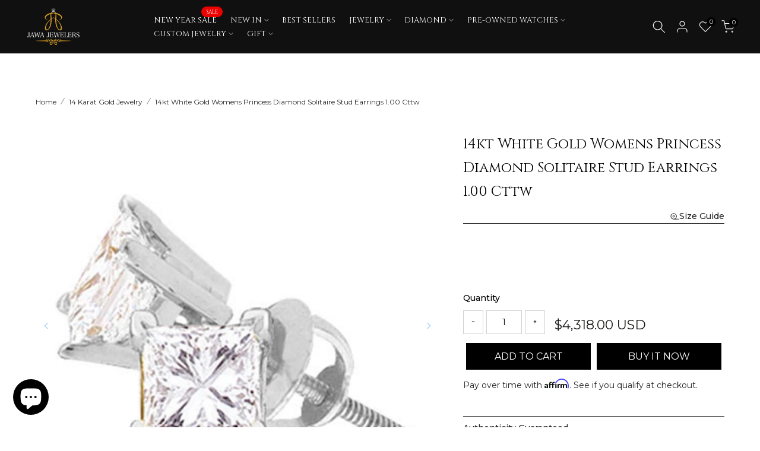

--- FILE ---
content_type: text/html; charset=utf-8
request_url: https://www.jawajewelers.com/products/14kt-white-gold-womens-princess-diamond-solitaire-stud-earrings-1-00-cttw
body_size: 84109
content:
<!doctype html><html class="t4sp-theme t4s-wrapper__full_width rtl_false swatch_color_style_2 pr_border_style_1 pr_img_effect_2 enable_eff_img1_true badge_shape_2 css_for_wis_app_true shadow_round_img_true t4s-header__inline is-remove-unavai-2 t4_compare_true t4s-cart-count-0 t4s-pr-ellipsis-true
 no-js" lang="en">
  <head>

 
<meta charset="utf-8">
    <meta http-equiv="X-UA-Compatible" content="IE=edge">
    <meta name="viewport" content="width=device-width, initial-scale=1, height=device-height, minimum-scale=1.0, maximum-scale=1.0">
    <meta name="theme-color" content="#fff"><link rel="preconnect" href="https://cdn.shopify.com" crossorigin><link rel="shortcut icon" type="image/png" href="//www.jawajewelers.com/cdn/shop/files/fevicon-retina.png?v=1701170521&width=32"><link rel="apple-touch-icon-precomposed" type="image/png" sizes="152x152" href="//www.jawajewelers.com/cdn/shop/files/fevicon-retina.png?v=1701170521&width=152"><meta name="author" content="jawajewelers"><script src="//www.jawajewelers.com/cdn/shop/t/18/assets/lazysizes.min.js?v=19113999703148210021695876493" async="async"></script>
    <script src="//www.jawajewelers.com/cdn/shop/t/18/assets/global.min.js?v=164417445976002054911695876492" defer="defer"></script>
    <script>window.performance && window.performance.mark && window.performance.mark('shopify.content_for_header.start');</script><meta name="google-site-verification" content="YXcc3BKQcA8lHcp-FivoQRG0yCTVLTRTWkEtliSoTDc">
<meta name="google-site-verification" content="CBDonJWGp2zPY1LHUrCRki9tCYIS90wIIc2cIxIm34U">
<meta id="shopify-digital-wallet" name="shopify-digital-wallet" content="/17299983/digital_wallets/dialog">
<link rel="alternate" type="application/json+oembed" href="https://www.jawajewelers.com/products/14kt-white-gold-womens-princess-diamond-solitaire-stud-earrings-1-00-cttw.oembed">
<script async="async" src="/checkouts/internal/preloads.js?locale=en-US"></script>
<script id="shopify-features" type="application/json">{"accessToken":"ea049c11d0ec9bfc5ec3048e80d1c118","betas":["rich-media-storefront-analytics"],"domain":"www.jawajewelers.com","predictiveSearch":true,"shopId":17299983,"locale":"en"}</script>
<script>var Shopify = Shopify || {};
Shopify.shop = "jawafashion.myshopify.com";
Shopify.locale = "en";
Shopify.currency = {"active":"USD","rate":"1.0"};
Shopify.country = "US";
Shopify.theme = {"name":"Kalles v4.2.2 official","id":136910667997,"schema_name":"Kalles","schema_version":"4.2.2","theme_store_id":null,"role":"main"};
Shopify.theme.handle = "null";
Shopify.theme.style = {"id":null,"handle":null};
Shopify.cdnHost = "www.jawajewelers.com/cdn";
Shopify.routes = Shopify.routes || {};
Shopify.routes.root = "/";</script>
<script type="module">!function(o){(o.Shopify=o.Shopify||{}).modules=!0}(window);</script>
<script>!function(o){function n(){var o=[];function n(){o.push(Array.prototype.slice.apply(arguments))}return n.q=o,n}var t=o.Shopify=o.Shopify||{};t.loadFeatures=n(),t.autoloadFeatures=n()}(window);</script>
<script id="shop-js-analytics" type="application/json">{"pageType":"product"}</script>
<script defer="defer" async type="module" src="//www.jawajewelers.com/cdn/shopifycloud/shop-js/modules/v2/client.init-shop-cart-sync_BT-GjEfc.en.esm.js"></script>
<script defer="defer" async type="module" src="//www.jawajewelers.com/cdn/shopifycloud/shop-js/modules/v2/chunk.common_D58fp_Oc.esm.js"></script>
<script defer="defer" async type="module" src="//www.jawajewelers.com/cdn/shopifycloud/shop-js/modules/v2/chunk.modal_xMitdFEc.esm.js"></script>
<script type="module">
  await import("//www.jawajewelers.com/cdn/shopifycloud/shop-js/modules/v2/client.init-shop-cart-sync_BT-GjEfc.en.esm.js");
await import("//www.jawajewelers.com/cdn/shopifycloud/shop-js/modules/v2/chunk.common_D58fp_Oc.esm.js");
await import("//www.jawajewelers.com/cdn/shopifycloud/shop-js/modules/v2/chunk.modal_xMitdFEc.esm.js");

  window.Shopify.SignInWithShop?.initShopCartSync?.({"fedCMEnabled":true,"windoidEnabled":true});

</script>
<script>(function() {
  var isLoaded = false;
  function asyncLoad() {
    if (isLoaded) return;
    isLoaded = true;
    var urls = ["https:\/\/formbuilder.hulkapps.com\/skeletopapp.js?shop=jawafashion.myshopify.com","\/\/d1liekpayvooaz.cloudfront.net\/apps\/customizery\/customizery.js?shop=jawafashion.myshopify.com","https:\/\/widget.trustpilot.com\/bootstrap\/v5\/tp.widget.sync.bootstrap.min.js?shop=jawafashion.myshopify.com","https:\/\/ecommplugins-scripts.trustpilot.com\/v2.1\/js\/header.min.js?settings=eyJrZXkiOiI5RHFaeFNhYzJhUnRrc1R0IiwicyI6InNrdSJ9\u0026v=2.5\u0026shop=jawafashion.myshopify.com","https:\/\/ecommplugins-trustboxsettings.trustpilot.com\/jawafashion.myshopify.com.js?settings=1698696190133\u0026shop=jawafashion.myshopify.com","https:\/\/cdn.shopify.com\/s\/files\/1\/1729\/9983\/t\/18\/assets\/yoast-active-script.js?v=1701087396\u0026shop=jawafashion.myshopify.com","https:\/\/static.klaviyo.com\/onsite\/js\/WAZwFF\/klaviyo.js?company_id=WAZwFF\u0026shop=jawafashion.myshopify.com"];
    for (var i = 0; i < urls.length; i++) {
      var s = document.createElement('script');
      s.type = 'text/javascript';
      s.async = true;
      s.src = urls[i];
      var x = document.getElementsByTagName('script')[0];
      x.parentNode.insertBefore(s, x);
    }
  };
  if(window.attachEvent) {
    window.attachEvent('onload', asyncLoad);
  } else {
    window.addEventListener('load', asyncLoad, false);
  }
})();</script>
<script id="__st">var __st={"a":17299983,"offset":-21600,"reqid":"20f2363d-f171-4f0f-952a-242406853e5c-1769300124","pageurl":"www.jawajewelers.com\/products\/14kt-white-gold-womens-princess-diamond-solitaire-stud-earrings-1-00-cttw","u":"655afc0941fa","p":"product","rtyp":"product","rid":1182985912356};</script>
<script>window.ShopifyPaypalV4VisibilityTracking = true;</script>
<script id="captcha-bootstrap">!function(){'use strict';const t='contact',e='account',n='new_comment',o=[[t,t],['blogs',n],['comments',n],[t,'customer']],c=[[e,'customer_login'],[e,'guest_login'],[e,'recover_customer_password'],[e,'create_customer']],r=t=>t.map((([t,e])=>`form[action*='/${t}']:not([data-nocaptcha='true']) input[name='form_type'][value='${e}']`)).join(','),a=t=>()=>t?[...document.querySelectorAll(t)].map((t=>t.form)):[];function s(){const t=[...o],e=r(t);return a(e)}const i='password',u='form_key',d=['recaptcha-v3-token','g-recaptcha-response','h-captcha-response',i],f=()=>{try{return window.sessionStorage}catch{return}},m='__shopify_v',_=t=>t.elements[u];function p(t,e,n=!1){try{const o=window.sessionStorage,c=JSON.parse(o.getItem(e)),{data:r}=function(t){const{data:e,action:n}=t;return t[m]||n?{data:e,action:n}:{data:t,action:n}}(c);for(const[e,n]of Object.entries(r))t.elements[e]&&(t.elements[e].value=n);n&&o.removeItem(e)}catch(o){console.error('form repopulation failed',{error:o})}}const l='form_type',E='cptcha';function T(t){t.dataset[E]=!0}const w=window,h=w.document,L='Shopify',v='ce_forms',y='captcha';let A=!1;((t,e)=>{const n=(g='f06e6c50-85a8-45c8-87d0-21a2b65856fe',I='https://cdn.shopify.com/shopifycloud/storefront-forms-hcaptcha/ce_storefront_forms_captcha_hcaptcha.v1.5.2.iife.js',D={infoText:'Protected by hCaptcha',privacyText:'Privacy',termsText:'Terms'},(t,e,n)=>{const o=w[L][v],c=o.bindForm;if(c)return c(t,g,e,D).then(n);var r;o.q.push([[t,g,e,D],n]),r=I,A||(h.body.append(Object.assign(h.createElement('script'),{id:'captcha-provider',async:!0,src:r})),A=!0)});var g,I,D;w[L]=w[L]||{},w[L][v]=w[L][v]||{},w[L][v].q=[],w[L][y]=w[L][y]||{},w[L][y].protect=function(t,e){n(t,void 0,e),T(t)},Object.freeze(w[L][y]),function(t,e,n,w,h,L){const[v,y,A,g]=function(t,e,n){const i=e?o:[],u=t?c:[],d=[...i,...u],f=r(d),m=r(i),_=r(d.filter((([t,e])=>n.includes(e))));return[a(f),a(m),a(_),s()]}(w,h,L),I=t=>{const e=t.target;return e instanceof HTMLFormElement?e:e&&e.form},D=t=>v().includes(t);t.addEventListener('submit',(t=>{const e=I(t);if(!e)return;const n=D(e)&&!e.dataset.hcaptchaBound&&!e.dataset.recaptchaBound,o=_(e),c=g().includes(e)&&(!o||!o.value);(n||c)&&t.preventDefault(),c&&!n&&(function(t){try{if(!f())return;!function(t){const e=f();if(!e)return;const n=_(t);if(!n)return;const o=n.value;o&&e.removeItem(o)}(t);const e=Array.from(Array(32),(()=>Math.random().toString(36)[2])).join('');!function(t,e){_(t)||t.append(Object.assign(document.createElement('input'),{type:'hidden',name:u})),t.elements[u].value=e}(t,e),function(t,e){const n=f();if(!n)return;const o=[...t.querySelectorAll(`input[type='${i}']`)].map((({name:t})=>t)),c=[...d,...o],r={};for(const[a,s]of new FormData(t).entries())c.includes(a)||(r[a]=s);n.setItem(e,JSON.stringify({[m]:1,action:t.action,data:r}))}(t,e)}catch(e){console.error('failed to persist form',e)}}(e),e.submit())}));const S=(t,e)=>{t&&!t.dataset[E]&&(n(t,e.some((e=>e===t))),T(t))};for(const o of['focusin','change'])t.addEventListener(o,(t=>{const e=I(t);D(e)&&S(e,y())}));const B=e.get('form_key'),M=e.get(l),P=B&&M;t.addEventListener('DOMContentLoaded',(()=>{const t=y();if(P)for(const e of t)e.elements[l].value===M&&p(e,B);[...new Set([...A(),...v().filter((t=>'true'===t.dataset.shopifyCaptcha))])].forEach((e=>S(e,t)))}))}(h,new URLSearchParams(w.location.search),n,t,e,['guest_login'])})(!0,!0)}();</script>
<script integrity="sha256-4kQ18oKyAcykRKYeNunJcIwy7WH5gtpwJnB7kiuLZ1E=" data-source-attribution="shopify.loadfeatures" defer="defer" src="//www.jawajewelers.com/cdn/shopifycloud/storefront/assets/storefront/load_feature-a0a9edcb.js" crossorigin="anonymous"></script>
<script data-source-attribution="shopify.dynamic_checkout.dynamic.init">var Shopify=Shopify||{};Shopify.PaymentButton=Shopify.PaymentButton||{isStorefrontPortableWallets:!0,init:function(){window.Shopify.PaymentButton.init=function(){};var t=document.createElement("script");t.src="https://www.jawajewelers.com/cdn/shopifycloud/portable-wallets/latest/portable-wallets.en.js",t.type="module",document.head.appendChild(t)}};
</script>
<script data-source-attribution="shopify.dynamic_checkout.buyer_consent">
  function portableWalletsHideBuyerConsent(e){var t=document.getElementById("shopify-buyer-consent"),n=document.getElementById("shopify-subscription-policy-button");t&&n&&(t.classList.add("hidden"),t.setAttribute("aria-hidden","true"),n.removeEventListener("click",e))}function portableWalletsShowBuyerConsent(e){var t=document.getElementById("shopify-buyer-consent"),n=document.getElementById("shopify-subscription-policy-button");t&&n&&(t.classList.remove("hidden"),t.removeAttribute("aria-hidden"),n.addEventListener("click",e))}window.Shopify?.PaymentButton&&(window.Shopify.PaymentButton.hideBuyerConsent=portableWalletsHideBuyerConsent,window.Shopify.PaymentButton.showBuyerConsent=portableWalletsShowBuyerConsent);
</script>
<script data-source-attribution="shopify.dynamic_checkout.cart.bootstrap">document.addEventListener("DOMContentLoaded",(function(){function t(){return document.querySelector("shopify-accelerated-checkout-cart, shopify-accelerated-checkout")}if(t())Shopify.PaymentButton.init();else{new MutationObserver((function(e,n){t()&&(Shopify.PaymentButton.init(),n.disconnect())})).observe(document.body,{childList:!0,subtree:!0})}}));
</script>
<script id='scb4127' type='text/javascript' async='' src='https://www.jawajewelers.com/cdn/shopifycloud/privacy-banner/storefront-banner.js'></script>
<script>window.performance && window.performance.mark && window.performance.mark('shopify.content_for_header.end');</script>
<link rel="preconnect" href="https://fonts.googleapis.com">
    <link rel="preconnect" href="https://fonts.gstatic.com" crossorigin><link rel="stylesheet" href="https://fonts.googleapis.com/css?family=montserrat:300,300i,400,400i,500,500i,600,600i,700,700i,800,800i|cinzel:300,300i,400,400i,500,500i,600,600i,700,700i,800,800i&display=swap" media="print" onload="this.media='all'"><link href="//www.jawajewelers.com/cdn/shop/t/18/assets/base.css?v=76831910764618019991699628816" rel="stylesheet" type="text/css" media="all" /><style data-shopify>:root {
        
         /* CSS Variables */
        --wrapper-mw      : 1420px;
        --font-family-1   : montserrat;
        --font-family-2   : montserrat;
        --font-family-3   : cinzel;
        --font-body-family   : montserrat;
        --font-heading-family: cinzel;
       
        
        --t4s-success-color       : #428445;
        --t4s-success-color-rgb   : 66, 132, 69;
        --t4s-warning-color       : #e0b252;
        --t4s-warning-color-rgb   : 224, 178, 82;
        --t4s-error-color         : #EB001B;
        --t4s-error-color-rgb     : 235, 0, 27;
        --t4s-light-color         : #ffffff;
        --t4s-dark-color          : #222222;
        --t4s-highlight-color     : #ec0101;
        --t4s-tooltip-background  : #383838;
        --t4s-tooltip-color       : #fff;
        --primary-sw-color        : #333;
        --primary-sw-color-rgb    : 51, 51, 51;
        --border-sw-color         : #ddd;
        --secondary-sw-color      : #878787;
        --primary-price-color     : #ec0101;
        --secondary-price-color   : #878787;
        
        --t4s-body-background     : #fff;
        --text-color              : #222222;
        --text-color-rgb          : 34, 34, 34;
        --heading-color           : #222222;
        --accent-color            : #c8983a;
        --accent-color-rgb        : 200, 152, 58;
        --accent-color-darken     : #8e6b28;
        --accent-color-hover      : var(--accent-color-darken);
        --secondary-color         : #222;
        --secondary-color-rgb     : 34, 34, 34;
        --link-color              : #222222;
        --link-color-hover        : #c8983a;
        --border-color            : #e1e1e1;
        --border-color-rgb        : 225, 225, 225;
        --border-primary-color    : #c8983a;
        --button-background       : #222;
        --button-color            : #fff;
        --button-background-hover : #c8983a;
        --button-color-hover      : #fff;

        --sale-badge-background    : #ff4e00;
        --sale-badge-color         : #fff;
        --new-badge-background     : #109533;
        --new-badge-color          : #fff;
        --preorder-badge-background: #0774d7;
        --preorder-badge-color     : #fff;
        --soldout-badge-background : #999999;
        --soldout-badge-color      : #fff;
        --custom-badge-background  : #00A500;
        --custom-badge-color       : #fff;/* Shopify related variables */
        --payment-terms-background-color: ;
        
        --lz-background: #f5f5f5;
        --lz-img: url("//www.jawajewelers.com/cdn/shop/t/18/assets/t4s_loader.svg?v=21452843680654493511695876545");}

    html {
      font-size: 62.5%;
      height: 100%;
    }

    body {
      margin: 0;
      overflow-x: hidden;
      font-size:14px;
      letter-spacing: 0px;
      color: var(--text-color);
      font-family: var(--font-body-family);
      line-height: 1.7;
      font-weight: 400;
      -webkit-font-smoothing: auto;
      -moz-osx-font-smoothing: auto;
    }
    /*
    @media screen and (min-width: 750px) {
      body {
        font-size: 1.6rem;
      }
    }
    */

    h1, h2, h3, h4, h5, h6, .t4s_as_title {
      color: var(--heading-color);
      font-family: var(--font-heading-family);
      line-height: 1.4;
      font-weight: 400;
      letter-spacing: 0px;
    }
    h1 { font-size: 37px }
    h2 { font-size: 29px }
    h3 { font-size: 23px }
    h4 { font-size: 18px }
    h5 { font-size: 17px }
    h6 { font-size: 15.5px }
    a,.t4s_as_link {
      /* font-family: var(--font-link-family); */
      color: var(--link-color);
    }
    a:hover,.t4s_as_link:hover {
      color: var(--link-color-hover);
    }
    button,
    input,
    optgroup,
    select,
    textarea {
      border-color: var(--border-color);
    }
    .t4s_as_button,
    button,
    input[type="button"]:not(.t4s-btn),
    input[type="reset"],
    input[type="submit"]:not(.t4s-btn) {
      font-family: var(--font-button-family);
      color: var(--button-color);
      background-color: var(--button-background);
      border-color: var(--button-background);
    }
    .t4s_as_button:hover,
    button:hover,
    input[type="button"]:not(.t4s-btn):hover, 
    input[type="reset"]:hover,
    input[type="submit"]:not(.t4s-btn):hover  {
      color: var(--button-color-hover);
      background-color: var(--button-background-hover);
      border-color: var(--button-background-hover);
    }
    
    .t4s-cp,.t4s-color-accent { color : var(--accent-color) }.t4s-ct,.t4s-color-text { color : var(--text-color) }.t4s-ch,.t4ss-color-heading { color : var(--heading-color) }.t4s-csecondary { color : var(--secondary-color) }
    
    .t4s-fnt-fm-1 {
      font-family: var(--font-family-1) !important;
    }
    .t4s-fnt-fm-2 {
      font-family: var(--font-family-2) !important;
    }
    .t4s-fnt-fm-3 {
      font-family: var(--font-family-3) !important;
    }
    .t4s-cr {
        color: var(--t4s-highlight-color);
    }
    .t4s-price__sale { color: var(--primary-price-color); }.t4s-fix-overflow.t4s-row { max-width: 100vw;margin-left: auto;margin-right: auto;}.lazyloadt4s-opt {opacity: 1 !important;transition: opacity 0s, transform 1s !important;}.t4s-d-block {display: block;}.t4s-d-none {display: none;}@media (min-width: 768px) {.t4s-d-md-block {display: block;}.t4s-d-md-none {display: none; }}@media (min-width: 1025px) {.t4s-d-lg-block {display: block;}.t4s-d-lg-none {display: none; }}.t4s-product .t4s-product-sizes > span.t4s-product-sizes--sold-out,     
      .t4s-product .t4s-product-sizes[data-size="1"] > span:after{
        display: none;
      }</style><script>
  const isBehaviorSmooth = 'scrollBehavior' in document.documentElement.style && getComputedStyle(document.documentElement).scrollBehavior === 'smooth';
  const t4sXMLHttpRequest = window.XMLHttpRequest, documentElementT4s = document.documentElement; documentElementT4s.className = documentElementT4s.className.replace('no-js', 'js');function loadImageT4s(_this) { _this.classList.add('lazyloadt4sed')};(function() { const matchMediaHoverT4s = (window.matchMedia('(-moz-touch-enabled: 1), (hover: none)')).matches; documentElementT4s.className += ((window.CSS && window.CSS.supports('(position: sticky) or (position: -webkit-sticky)')) ? ' t4sp-sticky' : ' t4sp-no-sticky'); documentElementT4s.className += matchMediaHoverT4s ? ' t4sp-no-hover' : ' t4sp-hover'; window.onpageshow = function() { if (performance.navigation.type === 2) {document.dispatchEvent(new CustomEvent('cart:refresh'))} }; if (!matchMediaHoverT4s && window.width > 1024) { document.addEventListener('mousemove', function(evt) { documentElementT4s.classList.replace('t4sp-no-hover','t4sp-hover'); document.dispatchEvent(new CustomEvent('theme:hover')); }, {once : true} ); } }());</script><!-- BEGIN app block: shopify://apps/ecomposer-builder/blocks/app-embed/a0fc26e1-7741-4773-8b27-39389b4fb4a0 --><!-- DNS Prefetch & Preconnect -->
<link rel="preconnect" href="https://cdn.ecomposer.app" crossorigin>
<link rel="dns-prefetch" href="https://cdn.ecomposer.app">

<link rel="prefetch" href="https://cdn.ecomposer.app/vendors/css/ecom-swiper@11.css" as="style">
<link rel="prefetch" href="https://cdn.ecomposer.app/vendors/js/ecom-swiper@11.0.5.js" as="script">
<link rel="prefetch" href="https://cdn.ecomposer.app/vendors/js/ecom_modal.js" as="script">

<!-- Global CSS --><!--ECOM-EMBED-->
  <style id="ecom-global-css" class="ecom-global-css">/**ECOM-INSERT-CSS**/.ecom-section > div.core__row--columns{max-width: 1200px;}.ecom-column>div.core__column--wrapper{padding: 20px;}div.core__blocks--body>div.ecom-block.elmspace:not(:first-child){margin-top: 20px;}:root{--ecom-global-colors-primary:#c8983a;--ecom-global-colors-secondary:#000000;--ecom-global-colors-text:#ffffff;--ecom-global-colors-accent:#ffffff;--ecom-global-typography-h1-font-weight:400;--ecom-global-typography-h1-font-size:48px;--ecom-global-typography-h1-line-height:90px;--ecom-global-typography-h1-letter-spacing:-0.02em;--ecom-global-typography-h1-font-family:Cinzel;--ecom-global-typography-h2-font-weight:400;--ecom-global-typography-h2-font-size:30px;--ecom-global-typography-h2-line-height:72px;--ecom-global-typography-h2-letter-spacing:-0.02em;--ecom-global-typography-h2-font-family:Cinzel;--ecom-global-typography-h3-font-weight:600;--ecom-global-typography-h3-font-size:48px;--ecom-global-typography-h3-line-height:60px;--ecom-global-typography-h3-letter-spacing:-0.02em;--ecom-global-typography-h4-font-weight:600;--ecom-global-typography-h4-font-size:36px;--ecom-global-typography-h4-line-height:44px;--ecom-global-typography-h4-letter-spacing:-0.02em;--ecom-global-typography-h5-font-weight:600;--ecom-global-typography-h5-font-size:30px;--ecom-global-typography-h5-line-height:38px;--ecom-global-typography-h6-font-weight:600;--ecom-global-typography-h6-font-size:24px;--ecom-global-typography-h6-line-height:32px;--ecom-global-typography-h7-font-weight:400;--ecom-global-typography-h7-font-size:18px;--ecom-global-typography-h7-line-height:28px;}</style>
  <!--/ECOM-EMBED--><!-- Custom CSS & JS --><style id="ecom-custom-css"></style><script id="ecom-custom-js" async></script><!-- Open Graph Meta Tags for Pages --><!-- Critical Inline Styles -->
<style class="ecom-theme-helper">.ecom-animation{opacity:0}.ecom-animation.animate,.ecom-animation.ecom-animated{opacity:1}.ecom-cart-popup{display:grid;position:fixed;inset:0;z-index:9999999;align-content:center;padding:5px;justify-content:center;align-items:center;justify-items:center}.ecom-cart-popup::before{content:' ';position:absolute;background:#e5e5e5b3;inset:0}.ecom-ajax-loading{cursor:not-allowed;pointer-events:none;opacity:.6}#ecom-toast{visibility:hidden;max-width:50px;height:60px;margin:auto;background-color:#333;color:#fff;text-align:center;border-radius:2px;position:fixed;z-index:1;left:0;right:0;bottom:30px;font-size:17px;display:grid;grid-template-columns:50px auto;align-items:center;justify-content:start;align-content:center;justify-items:start}#ecom-toast.ecom-toast-show{visibility:visible;animation:ecomFadein .5s,ecomExpand .5s .5s,ecomStay 3s 1s,ecomShrink .5s 4s,ecomFadeout .5s 4.5s}#ecom-toast #ecom-toast-icon{width:50px;height:100%;box-sizing:border-box;background-color:#111;color:#fff;padding:5px}#ecom-toast .ecom-toast-icon-svg{width:100%;height:100%;position:relative;vertical-align:middle;margin:auto;text-align:center}#ecom-toast #ecom-toast-desc{color:#fff;padding:16px;overflow:hidden;white-space:nowrap}@media(max-width:768px){#ecom-toast #ecom-toast-desc{white-space:normal;min-width:250px}#ecom-toast{height:auto;min-height:60px}}.ecom__column-full-height{height:100%}@keyframes ecomFadein{from{bottom:0;opacity:0}to{bottom:30px;opacity:1}}@keyframes ecomExpand{from{min-width:50px}to{min-width:var(--ecom-max-width)}}@keyframes ecomStay{from{min-width:var(--ecom-max-width)}to{min-width:var(--ecom-max-width)}}@keyframes ecomShrink{from{min-width:var(--ecom-max-width)}to{min-width:50px}}@keyframes ecomFadeout{from{bottom:30px;opacity:1}to{bottom:60px;opacity:0}}</style>


<!-- EComposer Config Script -->
<script id="ecom-theme-helpers" async>
window.EComposer=window.EComposer||{};(function(){if(!this.configs)this.configs={};this.configs={"custom_code":{"custom_css":"","custom_js":""},"instagram":null};this.configs.ajax_cart={"enable":true,"note":true,"checkout_color":"#ffffff","checkout_color_hover":"#ffffff","continue_color":"#000000","continue_color_hover":"#ffffff","border_radius":{"top":"4px","left":"4px","bottom":"4px","right":"4px"},"width":"250px","spacing":{"margin":{"top":"5px"},"padding":{"right":"24px","left":"24px","top":"12px","bottom":"12px"}},"continue_label":"Continue shopping","checkout_label":"Checkout","font_button":{"font-size":"14px","font-weight":"400","line-height":"20px"},"google_font_css":[],"custom_font_css":[],"typo_button":"font-size:14px;font-weight:400;line-height:20px;","tab_1":"normal","tab":"normal","checkout_background_type_color":{"classic":{"background-color":"#000000"},"native":["background: #000000"]},"checkout_background_type_color_css":"background: #000000"};this.customer=false;this.proxy_path='/apps/ecomposer-visual-page-builder';
this.popupScriptUrl='https://cdn.shopify.com/extensions/019b200c-ceec-7ac9-af95-28c32fd62de8/ecomposer-94/assets/ecom_popup.js';
this.routes={domain:'https://www.jawajewelers.com',root_url:'/',collections_url:'/collections',all_products_collection_url:'/collections/all',cart_url:'/cart',cart_add_url:'/cart/add',cart_change_url:'/cart/change',cart_clear_url:'/cart/clear',cart_update_url:'/cart/update',product_recommendations_url:'/recommendations/products'};
this.queryParams={};
if(window.location.search.length){new URLSearchParams(window.location.search).forEach((value,key)=>{this.queryParams[key]=value})}
this.money_format="${{amount}}";
this.money_with_currency_format="${{amount}} USD";
this.currencyCodeEnabled=true;this.abTestingData = [];this.formatMoney=function(t,e){const r=this.currencyCodeEnabled?this.money_with_currency_format:this.money_format;function a(t,e){return void 0===t?e:t}function o(t,e,r,o){if(e=a(e,2),r=a(r,","),o=a(o,"."),isNaN(t)||null==t)return 0;var n=(t=(t/100).toFixed(e)).split(".");return n[0].replace(/(\d)(?=(\d\d\d)+(?!\d))/g,"$1"+r)+(n[1]?o+n[1]:"")}"string"==typeof t&&(t=t.replace(".",""));var n="",i=/\{\{\s*(\w+)\s*\}\}/,s=e||r;switch(s.match(i)[1]){case"amount":n=o(t,2);break;case"amount_no_decimals":n=o(t,0);break;case"amount_with_comma_separator":n=o(t,2,".",",");break;case"amount_with_space_separator":n=o(t,2," ",",");break;case"amount_with_period_and_space_separator":n=o(t,2," ",".");break;case"amount_no_decimals_with_comma_separator":n=o(t,0,".",",");break;case"amount_no_decimals_with_space_separator":n=o(t,0," ");break;case"amount_with_apostrophe_separator":n=o(t,2,"'",".")}return s.replace(i,n)};
this.resizeImage=function(t,e){try{if(!e||"original"==e||"full"==e||"master"==e)return t;if(-1!==t.indexOf("cdn.shopify.com")||-1!==t.indexOf("/cdn/shop/")){var r=t.match(/\.(jpg|jpeg|gif|png|bmp|bitmap|tiff|tif|webp)((\#[0-9a-z\-]+)?(\?v=.*)?)?$/gim);if(null==r)return null;var a=t.split(r[0]),o=r[0];return a[0]+"_"+e+o}}catch(r){return t}return t};
this.getProduct=function(t){if(!t)return!1;let e=("/"===this.routes.root_url?"":this.routes.root_url)+"/products/"+t+".js?shop="+Shopify.shop;return window.ECOM_LIVE&&(e="/shop/builder/ajax/ecom-proxy/products/"+t+"?shop="+Shopify.shop),window.fetch(e,{headers:{"Content-Type":"application/json"}}).then(t=>t.ok?t.json():false)};
const u=new URLSearchParams(window.location.search);if(u.has("ecom-redirect")){const r=u.get("ecom-redirect");if(r){let d;try{d=decodeURIComponent(r)}catch{return}d=d.trim().replace(/[\r\n\t]/g,"");if(d.length>2e3)return;const p=["javascript:","data:","vbscript:","file:","ftp:","mailto:","tel:","sms:","chrome:","chrome-extension:","moz-extension:","ms-browser-extension:"],l=d.toLowerCase();for(const o of p)if(l.includes(o))return;const x=[/<script/i,/<\/script/i,/javascript:/i,/vbscript:/i,/onload=/i,/onerror=/i,/onclick=/i,/onmouseover=/i,/onfocus=/i,/onblur=/i,/onsubmit=/i,/onchange=/i,/alert\s*\(/i,/confirm\s*\(/i,/prompt\s*\(/i,/document\./i,/window\./i,/eval\s*\(/i];for(const t of x)if(t.test(d))return;if(d.startsWith("/")&&!d.startsWith("//")){if(!/^[a-zA-Z0-9\-._~:/?#[\]@!$&'()*+,;=%]+$/.test(d))return;if(d.includes("../")||d.includes("./"))return;window.location.href=d;return}if(!d.includes("://")&&!d.startsWith("//")){if(!/^[a-zA-Z0-9\-._~:/?#[\]@!$&'()*+,;=%]+$/.test(d))return;if(d.includes("../")||d.includes("./"))return;window.location.href="/"+d;return}let n;try{n=new URL(d)}catch{return}if(!["http:","https:"].includes(n.protocol))return;if(n.port&&(parseInt(n.port)<1||parseInt(n.port)>65535))return;const a=[window.location.hostname];if(a.includes(n.hostname)&&(n.href===d||n.toString()===d))window.location.href=d}}
}).bind(window.EComposer)();
if(window.Shopify&&window.Shopify.designMode&&window.top&&window.top.opener){window.addEventListener("load",function(){window.top.opener.postMessage({action:"ecomposer:loaded"},"*")})}
</script>

<!-- Quickview Script -->
<script id="ecom-theme-quickview" async>
window.EComposer=window.EComposer||{};(function(){this.initQuickview=function(){var enable_qv=false;enable_qv=true;const qv_wrapper_script=document.querySelector('#ecom-quickview-template-html');if(!qv_wrapper_script)return;const ecom_quickview=document.createElement('div');ecom_quickview.classList.add('ecom-quickview');ecom_quickview.innerHTML=qv_wrapper_script.innerHTML;document.body.prepend(ecom_quickview);const qv_wrapper=ecom_quickview.querySelector('.ecom-quickview__wrapper');const ecomQuickview=function(e){let t=qv_wrapper.querySelector(".ecom-quickview__content-data");if(t){let i=document.createRange().createContextualFragment(e);t.innerHTML="",t.append(i),qv_wrapper.classList.add("ecom-open");let c=new CustomEvent("ecom:quickview:init",{detail:{wrapper:qv_wrapper}});document.dispatchEvent(c),setTimeout(function(){qv_wrapper.classList.add("ecom-display")},500),closeQuickview(t)}},closeQuickview=function(e){let t=qv_wrapper.querySelector(".ecom-quickview__close-btn"),i=qv_wrapper.querySelector(".ecom-quickview__content");function c(t){let o=t.target;do{if(o==i||o&&o.classList&&o.classList.contains("ecom-modal"))return;o=o.parentNode}while(o);o!=i&&(qv_wrapper.classList.add("ecom-remove"),qv_wrapper.classList.remove("ecom-open","ecom-display","ecom-remove"),setTimeout(function(){e.innerHTML=""},300),document.removeEventListener("click",c),document.removeEventListener("keydown",n))}function n(t){(t.isComposing||27===t.keyCode)&&(qv_wrapper.classList.add("ecom-remove"),qv_wrapper.classList.remove("ecom-open","ecom-display","ecom-remove"),setTimeout(function(){e.innerHTML=""},300),document.removeEventListener("keydown",n),document.removeEventListener("click",c))}t&&t.addEventListener("click",function(t){t.preventDefault(),document.removeEventListener("click",c),document.removeEventListener("keydown",n),qv_wrapper.classList.add("ecom-remove"),qv_wrapper.classList.remove("ecom-open","ecom-display","ecom-remove"),setTimeout(function(){e.innerHTML=""},300)}),document.addEventListener("click",c),document.addEventListener("keydown",n)};function quickViewHandler(e){e&&e.preventDefault();let t=this;t.classList&&t.classList.add("ecom-loading");let i=t.classList?t.getAttribute("href"):window.location.pathname;if(i){if(window.location.search.includes("ecom_template_id")){let c=new URLSearchParams(location.search);i=window.location.pathname+"?section_id="+c.get("ecom_template_id")}else i+=(i.includes("?")?"&":"?")+"section_id=ecom-default-template-quickview";fetch(i).then(function(e){return 200==e.status?e.text():window.document.querySelector("#admin-bar-iframe")?(404==e.status?alert("Please create Ecomposer quickview template first!"):alert("Have some problem with quickview!"),t.classList&&t.classList.remove("ecom-loading"),!1):void window.open(new URL(i).pathname,"_blank")}).then(function(e){e&&(ecomQuickview(e),setTimeout(function(){t.classList&&t.classList.remove("ecom-loading")},300))}).catch(function(e){})}}
if(window.location.search.includes('ecom_template_id')){setTimeout(quickViewHandler,1000)}
if(enable_qv){const qv_buttons=document.querySelectorAll('.ecom-product-quickview');if(qv_buttons.length>0){qv_buttons.forEach(function(button,index){button.addEventListener('click',quickViewHandler)})}}
}}).bind(window.EComposer)();
</script>

<!-- Quickview Template -->
<script type="text/template" id="ecom-quickview-template-html">
<div class="ecom-quickview__wrapper ecom-dn"><div class="ecom-quickview__container"><div class="ecom-quickview__content"><div class="ecom-quickview__content-inner"><div class="ecom-quickview__content-data"></div></div><span class="ecom-quickview__close-btn"><svg version="1.1" xmlns="http://www.w3.org/2000/svg" width="32" height="32" viewBox="0 0 32 32"><path d="M10.722 9.969l-0.754 0.754 5.278 5.278-5.253 5.253 0.754 0.754 5.253-5.253 5.253 5.253 0.754-0.754-5.253-5.253 5.278-5.278-0.754-0.754-5.278 5.278z" fill="#000000"></path></svg></span></div></div></div>
</script>

<!-- Quickview Styles -->
<style class="ecom-theme-quickview">.ecom-quickview .ecom-animation{opacity:1}.ecom-quickview__wrapper{opacity:0;display:none;pointer-events:none}.ecom-quickview__wrapper.ecom-open{position:fixed;top:0;left:0;right:0;bottom:0;display:block;pointer-events:auto;z-index:100000;outline:0!important;-webkit-backface-visibility:hidden;opacity:1;transition:all .1s}.ecom-quickview__container{text-align:center;position:absolute;width:100%;height:100%;left:0;top:0;padding:0 8px;box-sizing:border-box;opacity:0;background-color:rgba(0,0,0,.8);transition:opacity .1s}.ecom-quickview__container:before{content:"";display:inline-block;height:100%;vertical-align:middle}.ecom-quickview__wrapper.ecom-display .ecom-quickview__content{visibility:visible;opacity:1;transform:none}.ecom-quickview__content{position:relative;display:inline-block;opacity:0;visibility:hidden;transition:transform .1s,opacity .1s;transform:translateX(-100px)}.ecom-quickview__content-inner{position:relative;display:inline-block;vertical-align:middle;margin:0 auto;text-align:left;z-index:999;overflow-y:auto;max-height:80vh}.ecom-quickview__content-data>.shopify-section{margin:0 auto;max-width:980px;overflow:hidden;position:relative;background-color:#fff;opacity:0}.ecom-quickview__wrapper.ecom-display .ecom-quickview__content-data>.shopify-section{opacity:1;transform:none}.ecom-quickview__wrapper.ecom-display .ecom-quickview__container{opacity:1}.ecom-quickview__wrapper.ecom-remove #shopify-section-ecom-default-template-quickview{opacity:0;transform:translateX(100px)}.ecom-quickview__close-btn{position:fixed!important;top:0;right:0;transform:none;background-color:transparent;color:#000;opacity:0;width:40px;height:40px;transition:.25s;z-index:9999;stroke:#fff}.ecom-quickview__wrapper.ecom-display .ecom-quickview__close-btn{opacity:1}.ecom-quickview__close-btn:hover{cursor:pointer}@media screen and (max-width:1024px){.ecom-quickview__content{position:absolute;inset:0;margin:50px 15px;display:flex}.ecom-quickview__close-btn{right:0}}.ecom-toast-icon-info{display:none}.ecom-toast-error .ecom-toast-icon-info{display:inline!important}.ecom-toast-error .ecom-toast-icon-success{display:none!important}.ecom-toast-icon-success{fill:#fff;width:35px}</style>

<!-- Toast Template -->
<script type="text/template" id="ecom-template-html"><!-- BEGIN app snippet: ecom-toast --><div id="ecom-toast"><div id="ecom-toast-icon"><svg xmlns="http://www.w3.org/2000/svg" class="ecom-toast-icon-svg ecom-toast-icon-info" fill="none" viewBox="0 0 24 24" stroke="currentColor"><path stroke-linecap="round" stroke-linejoin="round" stroke-width="2" d="M13 16h-1v-4h-1m1-4h.01M21 12a9 9 0 11-18 0 9 9 0 0118 0z"/></svg>
<svg class="ecom-toast-icon-svg ecom-toast-icon-success" xmlns="http://www.w3.org/2000/svg" viewBox="0 0 512 512"><path d="M256 8C119 8 8 119 8 256s111 248 248 248 248-111 248-248S393 8 256 8zm0 48c110.5 0 200 89.5 200 200 0 110.5-89.5 200-200 200-110.5 0-200-89.5-200-200 0-110.5 89.5-200 200-200m140.2 130.3l-22.5-22.7c-4.7-4.7-12.3-4.7-17-.1L215.3 303.7l-59.8-60.3c-4.7-4.7-12.3-4.7-17-.1l-22.7 22.5c-4.7 4.7-4.7 12.3-.1 17l90.8 91.5c4.7 4.7 12.3 4.7 17 .1l172.6-171.2c4.7-4.7 4.7-12.3 .1-17z"/></svg>
</div><div id="ecom-toast-desc"></div></div><!-- END app snippet --></script><!-- END app block --><!-- BEGIN app block: shopify://apps/yotpo-product-reviews/blocks/settings/eb7dfd7d-db44-4334-bc49-c893b51b36cf -->


<script type="text/javascript">
  (function e(){var e=document.createElement("script");
  e.type="text/javascript",e.async=true,
  e.src="//staticw2.yotpo.com/RrXnYz3hTxFXYDKUtf2OkyPehJ4vdkbP18c6zWu8/widget.js?lang=en";
  var t=document.getElementsByTagName("script")[0];
  t.parentNode.insertBefore(e,t)})();
</script>



  
<!-- END app block --><!-- BEGIN app block: shopify://apps/yoast-seo/blocks/metatags/7c777011-bc88-4743-a24e-64336e1e5b46 -->
<!-- This site is optimized with Yoast SEO for Shopify -->
<title>14kt White Gold Womens Princess Diamond Solitaire Stud Earrings 1.00 C</title>
<meta name="description" content="14kt White Gold Womens Princess Diamond Solitaire Stud Earrings 1.00 Cttw. | Combined diamond weight of 1.00 carats total weight represents a range of 0.95 - 1.17 cts. t.w." />
<link rel="canonical" href="https://www.jawajewelers.com/products/14kt-white-gold-womens-princess-diamond-solitaire-stud-earrings-1-00-cttw" />
<meta name="robots" content="index, follow, max-image-preview:large, max-snippet:-1, max-video-preview:-1" />
<meta property="og:site_name" content="Jawa Jewelers" />
<meta property="og:url" content="https://www.jawajewelers.com/products/14kt-white-gold-womens-princess-diamond-solitaire-stud-earrings-1-00-cttw" />
<meta property="og:locale" content="en_US" />
<meta property="og:type" content="product" />
<meta property="og:title" content="14kt White Gold Womens Princess Diamond Solitaire Stud Earrings 1.00 C" />
<meta property="og:description" content="14kt White Gold Womens Princess Diamond Solitaire Stud Earrings 1.00 Cttw. | Combined diamond weight of 1.00 carats total weight represents a range of 0.95 - 1.17 cts. t.w." />
<meta property="og:image" content="https://www.jawajewelers.com/cdn/shop/products/17610.jpg?v=1581547072" />
<meta property="og:image:height" content="1000" />
<meta property="og:image:width" content="1000" />
<meta property="og:availability" content="instock" />
<meta property="product:availability" content="instock" />
<meta property="product:condition" content="new" />
<meta property="product:price:amount" content="4318.0" />
<meta property="product:price:currency" content="USD" />
<meta property="product:retailer_item_id" content="17610" />
<meta name="twitter:card" content="summary_large_image" />
<script type="application/ld+json" id="yoast-schema-graph">
{
  "@context": "https://schema.org",
  "@graph": [
    {
      "@type": "Organization",
      "@id": "https://www.jawajewelers.com/#/schema/organization/1",
      "url": "https://www.jawajewelers.com",
      "name": "Jawa Jewelers",
      "alternateName": "Jawa Jewelers",
      "logo": {
        "@id": "https://www.jawajewelers.com/#/schema/ImageObject/32577649737949"
      },
      "image": [
        {
          "@id": "https://www.jawajewelers.com/#/schema/ImageObject/32577649737949"
        }
      ],
      "hasMerchantReturnPolicy": {
        "@type": "MerchantReturnPolicy",
        "merchantReturnLink": "https://www.jawajewelers.com/policies/refund-policy"
      },
      "sameAs": ["https:\/\/www.youtube.com\/channel\/UCqnlreEkFfruMtpgO6PXExA","https:\/\/www.instagram.com\/jaydajeweler\/","https:\/\/www.pinterest.com\/jawajewelers\/","https:\/\/www.facebook.com\/jawajewelers\/"]
    },
    {
      "@type": "ImageObject",
      "@id": "https://www.jawajewelers.com/#/schema/ImageObject/32577649737949",
      "width": 315,
      "height": 234,
      "url": "https:\/\/www.jawajewelers.com\/cdn\/shop\/files\/lojo-jj.jpg?v=1701088509",
      "contentUrl": "https:\/\/www.jawajewelers.com\/cdn\/shop\/files\/lojo-jj.jpg?v=1701088509"
    },
    {
      "@type": "WebSite",
      "@id": "https://www.jawajewelers.com/#/schema/website/1",
      "url": "https://www.jawajewelers.com",
      "name": "Jawa Jewelers",
      "alternateName": "Jawa Jewelers",
      "potentialAction": {
        "@type": "SearchAction",
        "target": "https://www.jawajewelers.com/search?q={search_term_string}",
        "query-input": "required name=search_term_string"
      },
      "publisher": {
        "@id": "https://www.jawajewelers.com/#/schema/organization/1"
      },
      "inLanguage": "en"
    },
    {
      "@type": "ItemPage",
      "@id": "https:\/\/www.jawajewelers.com\/products\/14kt-white-gold-womens-princess-diamond-solitaire-stud-earrings-1-00-cttw",
      "name": "14kt White Gold Womens Princess Diamond Solitaire Stud Earrings 1.00 C",
      "description": "14kt White Gold Womens Princess Diamond Solitaire Stud Earrings 1.00 Cttw. | Combined diamond weight of 1.00 carats total weight represents a range of 0.95 - 1.17 cts. t.w.",
      "datePublished": "2019-03-09T07:45:47-06:00",
      "breadcrumb": {
        "@id": "https:\/\/www.jawajewelers.com\/products\/14kt-white-gold-womens-princess-diamond-solitaire-stud-earrings-1-00-cttw\/#\/schema\/breadcrumb"
      },
      "primaryImageOfPage": {
        "@id": "https://www.jawajewelers.com/#/schema/ImageObject/1492942061699"
      },
      "image": [{
        "@id": "https://www.jawajewelers.com/#/schema/ImageObject/1492942061699"
      }],
      "isPartOf": {
        "@id": "https://www.jawajewelers.com/#/schema/website/1"
      },
      "url": "https:\/\/www.jawajewelers.com\/products\/14kt-white-gold-womens-princess-diamond-solitaire-stud-earrings-1-00-cttw"
    },
    {
      "@type": "ImageObject",
      "@id": "https://www.jawajewelers.com/#/schema/ImageObject/1492942061699",
      "width": 1000,
      "height": 1000,
      "url": "https:\/\/www.jawajewelers.com\/cdn\/shop\/products\/17610.jpg?v=1581547072",
      "contentUrl": "https:\/\/www.jawajewelers.com\/cdn\/shop\/products\/17610.jpg?v=1581547072"
    },
    {
      "@type": "ProductGroup",
      "@id": "https:\/\/www.jawajewelers.com\/products\/14kt-white-gold-womens-princess-diamond-solitaire-stud-earrings-1-00-cttw\/#\/schema\/Product",
      "brand": [{
        "@type": "Brand",
        "name": "JJ-GND"
      }],
      "mainEntityOfPage": {
        "@id": "https:\/\/www.jawajewelers.com\/products\/14kt-white-gold-womens-princess-diamond-solitaire-stud-earrings-1-00-cttw"
      },
      "name": "14kt White Gold Womens Princess Diamond Solitaire Stud Earrings 1.00 Cttw",
      "description": "14kt White Gold Womens Princess Diamond Solitaire Stud Earrings 1.00 Cttw. | Combined diamond weight of 1.00 carats total weight represents a range of 0.95 - 1.17 cts. t.w.",
      "image": [{
        "@id": "https://www.jawajewelers.com/#/schema/ImageObject/1492942061699"
      }],
      "productGroupID": "1182985912356",
      "hasVariant": [
        {
          "@type": "Product",
          "@id": "https://www.jawajewelers.com/#/schema/Product/10518405120036",
          "name": "14kt White Gold Womens Princess Diamond Solitaire Stud Earrings 1.00 Cttw",
          "sku": "17610",
          "image": [{
            "@id": "https://www.jawajewelers.com/#/schema/ImageObject/1492942061699"
          }],
          "offers": {
            "@type": "Offer",
            "@id": "https://www.jawajewelers.com/#/schema/Offer/10518405120036",
            "availability": "https://schema.org/InStock",
            "priceSpecification": {
              "@type": "UnitPriceSpecification",
              "valueAddedTaxIncluded": true,
              "price": 4318.0,
              "priceCurrency": "USD"
            },
            "seller": {
              "@id": "https://www.jawajewelers.com/#/schema/organization/1"
            },
            "url": "https:\/\/www.jawajewelers.com\/products\/14kt-white-gold-womens-princess-diamond-solitaire-stud-earrings-1-00-cttw",
            "checkoutPageURLTemplate": "https:\/\/www.jawajewelers.com\/cart\/add?id=10518405120036\u0026quantity=1"
          }
        }
      ],
      "url": "https:\/\/www.jawajewelers.com\/products\/14kt-white-gold-womens-princess-diamond-solitaire-stud-earrings-1-00-cttw"
    },
    {
      "@type": "BreadcrumbList",
      "@id": "https:\/\/www.jawajewelers.com\/products\/14kt-white-gold-womens-princess-diamond-solitaire-stud-earrings-1-00-cttw\/#\/schema\/breadcrumb",
      "itemListElement": [
        {
          "@type": "ListItem",
          "name": "Jawa Jewelers",
          "item": "https:\/\/www.jawajewelers.com",
          "position": 1
        },
        {
          "@type": "ListItem",
          "name": "14kt White Gold Womens Princess Diamond Solitaire Stud Earrings 1.00 Cttw",
          "position": 2
        }
      ]
    }

  ]}
</script>
<!--/ Yoast SEO -->
<!-- END app block --><!-- BEGIN app block: shopify://apps/tt-breadcrumbs-seo-schema/blocks/ttSchema/dda6b26d-4f1a-43c6-a94b-6443ed0f750b -->


<!-- BEGIN app snippet: remove-script -->
<script id="tt_remove_script" type="module">
  if(void 0===window.ws_script){window.ws_script=!0;let e=()=>{document.querySelectorAll('[type="application/ld+json"]').forEach((e=>{e.hasAttribute("tt-ninja")||e.remove()}))};e(),setInterval(e,1e3),document.querySelectorAll("[itemscope]").forEach((e=>e.removeAttribute("itemscope")))}else document.getElementById("tt_remove_script").remove();
</script><!-- END app snippet -->


    <!-- BEGIN app snippet: article -->
<!-- END app snippet -->
    <!-- BEGIN app snippet: breadcrumb -->




    <script type="application/ld+json" tt-ninja>
    {
        "@context": "https://schema.org",
        "@type": "BreadcrumbList",
        "itemListElement": [{
            "@type": "ListItem",
            "position": 1,
            "name": "Jawa Jewelers",
            "item": "https://www.jawajewelers.com"
        },
        {
            "@type": "ListItem",
            "position": 2,
            "name": "14kt White Gold Womens Princess Diamond Solitaire Stud Earrings 1.00 Cttw",
            "item": "https://www.jawajewelers.com/products/14kt-white-gold-womens-princess-diamond-solitaire-stud-earrings-1-00-cttw"
        }]
    }
    </script>
<!-- END app snippet -->
    <!-- BEGIN app snippet: carousel -->

<!-- END app snippet -->
    <!-- BEGIN app snippet: search --><script type="application/ld+json" tt-ninja>
    {
        "@context": "https://schema.org",
        "@type": "WebSite",
        "url": "https://www.jawajewelers.com",
        "potentialAction": {
            "@type": "SearchAction",
            "target": "https://www.jawajewelers.com/search?q={search_term_string}",
            "query-input": "required name=search_term_string"
        }
    }
</script><!-- END app snippet -->
    
        <!-- BEGIN app snippet: localBusiness -->  
  
  <script type="application/ld+json" tt-ninja>
    {
        "@context": "https://schema.org",
        "@type": "JewelryStore",
        "image": ["https://lh5.googleusercontent.com/p/AF1QipO-krE7I8qh6Tj_3REm-u0xEUuf_pZUCmHWMwsm=w213-h160-k-no","imageURL"],
        "@id": "https://www.jawajewelers.com",
        "name": "Jawa Jewelers",
        "address": {
          "@type": "PostalAddress",
          "addressLocality": "Independence",
          "addressRegion": "Missouri",
          "postalCode": "64057",
          "streetAddress": "18801 E 39th St S"
        },
        "geo": {
          "@type": "GeoCoordinates",
          "latitude": 39.0454419,
          "longitude": -94.3578933
        },
        "servesCuisine": "",
        "priceRange": "25 -  100000",
        "openingHoursSpecification": [
          {
            "@type":"OpeningHoursSpecification",
            "dayOfWeek":["Monday, Tuesday, Wednesday, Thursday, Friday,"],
            "opens":"11 am",
            "closes":"8 mp"
          }],
        "telephone": "4027535624"
    }
  </script><!-- END app snippet -->
        <!-- BEGIN app snippet: logo -->
<script type="application/ld+json" tt-ninja>
    {
        "@context": "https://schema.org",
        "@type": "Organization",
        "name": "Jawa Jewelers",
        "url": "https://www.jawajewelers.com",
        "description": "Buy luxury jewelry online for men and women at Jawa Jewelers. Shop elegant, handcrafted luxury jewelry with timeless designs and secure nationwide delivery.",
        "telephone": "4027535624",
        "logo": "https://www.jawajewelers.com/cdn/shop/files/logo_8.png?v=1648113534&width=180",
        "image": "https://www.jawajewelers.com/cdn/shop/files/logo_8.png?v=1648113534&width=180",
        "sameAs": [
            "",
            "https://www.facebook.com/jawajewelers/",
            "https://www.instagram.com/jaydajeweler/",
            "https://www.pinterest.com/jawajewelers/j",
            "",
            "https://www.youtube.com/channel/UCqnlreEkFfruMtpgO6PXExA",
            ""
        ],"aggregateRating": {
            "@type": "AggregateRating",
            "ratingValue": "4.6",
            "bestRating": "5",
            "worstRating": "1",
            "reviewCount": "120"
            },
        
        "address": {
            "@type": "PostalAddress",
            "streetAddress": "18801 E 39th St S",
            "addressLocality": "Independence",
            "addressRegion": "Missouri",
            "postalCode": "64057",
            "addressCountry": "US"
        }
    }
</script><!-- END app snippet -->
        <!-- BEGIN app snippet: product -->

  
  
  
  
  <script type="application/ld+json" tt-ninja>
    {
      "@context": "http://schema.org/",
      "@type": "Product",
      "url": "https://www.jawajewelers.com/products/14kt-white-gold-womens-princess-diamond-solitaire-stud-earrings-1-00-cttw",
      "name": "14kt White Gold Womens Princess Diamond Solitaire Stud Earrings 1.00 Cttw",
      "image": "//www.jawajewelers.com/cdn/shop/products/17610.jpg?v=1581547072",
      "description": "14kt White Gold Womens Princess Diamond Solitaire Stud Earrings 1.00 Cttw. | Combined diamond weight of 1.00 carats total weight represents a range of 0.95 - 1.17 cts. t.w.",
      "color": "",
      "material": "",
      "sku": "17610","mpn": "17610","brand": {
      "@type": "Brand",
      "name": "JJ-GND"
      },
      
      
      
      
      "offers": {
      "@type" : "Offer",
      "priceSpecification": {
          "@type": "UnitPriceSpecification",
          "priceCurrency": "USD","price": "4,31800"},
      "itemCondition" : "http://schema.org/NewCondition",
      "availability" : "http://schema.org/InStock",
      "url" : "https://www.jawajewelers.com/products/14kt-white-gold-womens-princess-diamond-solitaire-stud-earrings-1-00-cttw?variant=10518405120036","image": "https://www.jawajewelers.com/cdn/shop/products/17610_grande.jpg?v=1581547072","name" : "14kt White Gold Womens Princess Diamond Solitaire Stud Earrings 1.00 Cttw","sku": "17610","description" : "14kt White Gold Womens Princess Diamond Solitaire Stud Earrings 1.00 Cttw. | Combined diamond weight of 1.00 carats total weight represents a range of 0.95 - 1.17 cts. t.w.","priceValidUntil": "2026-02-23"
      }}
  </script>
  
    
    
  <!-- END app snippet --><!-- END app block --><script src="https://cdn.shopify.com/extensions/019b200c-ceec-7ac9-af95-28c32fd62de8/ecomposer-94/assets/ecom.js" type="text/javascript" defer="defer"></script>
<script src="https://cdn.shopify.com/extensions/c1eb4680-ad4e-49c3-898d-493ebb06e626/affirm-pay-over-time-messaging-9/assets/affirm-cart-drawer-embed-handler.js" type="text/javascript" defer="defer"></script>
<script src="https://cdn.shopify.com/extensions/e8878072-2f6b-4e89-8082-94b04320908d/inbox-1254/assets/inbox-chat-loader.js" type="text/javascript" defer="defer"></script>
<link href="https://monorail-edge.shopifysvc.com" rel="dns-prefetch">
<script>(function(){if ("sendBeacon" in navigator && "performance" in window) {try {var session_token_from_headers = performance.getEntriesByType('navigation')[0].serverTiming.find(x => x.name == '_s').description;} catch {var session_token_from_headers = undefined;}var session_cookie_matches = document.cookie.match(/_shopify_s=([^;]*)/);var session_token_from_cookie = session_cookie_matches && session_cookie_matches.length === 2 ? session_cookie_matches[1] : "";var session_token = session_token_from_headers || session_token_from_cookie || "";function handle_abandonment_event(e) {var entries = performance.getEntries().filter(function(entry) {return /monorail-edge.shopifysvc.com/.test(entry.name);});if (!window.abandonment_tracked && entries.length === 0) {window.abandonment_tracked = true;var currentMs = Date.now();var navigation_start = performance.timing.navigationStart;var payload = {shop_id: 17299983,url: window.location.href,navigation_start,duration: currentMs - navigation_start,session_token,page_type: "product"};window.navigator.sendBeacon("https://monorail-edge.shopifysvc.com/v1/produce", JSON.stringify({schema_id: "online_store_buyer_site_abandonment/1.1",payload: payload,metadata: {event_created_at_ms: currentMs,event_sent_at_ms: currentMs}}));}}window.addEventListener('pagehide', handle_abandonment_event);}}());</script>
<script id="web-pixels-manager-setup">(function e(e,d,r,n,o){if(void 0===o&&(o={}),!Boolean(null===(a=null===(i=window.Shopify)||void 0===i?void 0:i.analytics)||void 0===a?void 0:a.replayQueue)){var i,a;window.Shopify=window.Shopify||{};var t=window.Shopify;t.analytics=t.analytics||{};var s=t.analytics;s.replayQueue=[],s.publish=function(e,d,r){return s.replayQueue.push([e,d,r]),!0};try{self.performance.mark("wpm:start")}catch(e){}var l=function(){var e={modern:/Edge?\/(1{2}[4-9]|1[2-9]\d|[2-9]\d{2}|\d{4,})\.\d+(\.\d+|)|Firefox\/(1{2}[4-9]|1[2-9]\d|[2-9]\d{2}|\d{4,})\.\d+(\.\d+|)|Chrom(ium|e)\/(9{2}|\d{3,})\.\d+(\.\d+|)|(Maci|X1{2}).+ Version\/(15\.\d+|(1[6-9]|[2-9]\d|\d{3,})\.\d+)([,.]\d+|)( \(\w+\)|)( Mobile\/\w+|) Safari\/|Chrome.+OPR\/(9{2}|\d{3,})\.\d+\.\d+|(CPU[ +]OS|iPhone[ +]OS|CPU[ +]iPhone|CPU IPhone OS|CPU iPad OS)[ +]+(15[._]\d+|(1[6-9]|[2-9]\d|\d{3,})[._]\d+)([._]\d+|)|Android:?[ /-](13[3-9]|1[4-9]\d|[2-9]\d{2}|\d{4,})(\.\d+|)(\.\d+|)|Android.+Firefox\/(13[5-9]|1[4-9]\d|[2-9]\d{2}|\d{4,})\.\d+(\.\d+|)|Android.+Chrom(ium|e)\/(13[3-9]|1[4-9]\d|[2-9]\d{2}|\d{4,})\.\d+(\.\d+|)|SamsungBrowser\/([2-9]\d|\d{3,})\.\d+/,legacy:/Edge?\/(1[6-9]|[2-9]\d|\d{3,})\.\d+(\.\d+|)|Firefox\/(5[4-9]|[6-9]\d|\d{3,})\.\d+(\.\d+|)|Chrom(ium|e)\/(5[1-9]|[6-9]\d|\d{3,})\.\d+(\.\d+|)([\d.]+$|.*Safari\/(?![\d.]+ Edge\/[\d.]+$))|(Maci|X1{2}).+ Version\/(10\.\d+|(1[1-9]|[2-9]\d|\d{3,})\.\d+)([,.]\d+|)( \(\w+\)|)( Mobile\/\w+|) Safari\/|Chrome.+OPR\/(3[89]|[4-9]\d|\d{3,})\.\d+\.\d+|(CPU[ +]OS|iPhone[ +]OS|CPU[ +]iPhone|CPU IPhone OS|CPU iPad OS)[ +]+(10[._]\d+|(1[1-9]|[2-9]\d|\d{3,})[._]\d+)([._]\d+|)|Android:?[ /-](13[3-9]|1[4-9]\d|[2-9]\d{2}|\d{4,})(\.\d+|)(\.\d+|)|Mobile Safari.+OPR\/([89]\d|\d{3,})\.\d+\.\d+|Android.+Firefox\/(13[5-9]|1[4-9]\d|[2-9]\d{2}|\d{4,})\.\d+(\.\d+|)|Android.+Chrom(ium|e)\/(13[3-9]|1[4-9]\d|[2-9]\d{2}|\d{4,})\.\d+(\.\d+|)|Android.+(UC? ?Browser|UCWEB|U3)[ /]?(15\.([5-9]|\d{2,})|(1[6-9]|[2-9]\d|\d{3,})\.\d+)\.\d+|SamsungBrowser\/(5\.\d+|([6-9]|\d{2,})\.\d+)|Android.+MQ{2}Browser\/(14(\.(9|\d{2,})|)|(1[5-9]|[2-9]\d|\d{3,})(\.\d+|))(\.\d+|)|K[Aa][Ii]OS\/(3\.\d+|([4-9]|\d{2,})\.\d+)(\.\d+|)/},d=e.modern,r=e.legacy,n=navigator.userAgent;return n.match(d)?"modern":n.match(r)?"legacy":"unknown"}(),u="modern"===l?"modern":"legacy",c=(null!=n?n:{modern:"",legacy:""})[u],f=function(e){return[e.baseUrl,"/wpm","/b",e.hashVersion,"modern"===e.buildTarget?"m":"l",".js"].join("")}({baseUrl:d,hashVersion:r,buildTarget:u}),m=function(e){var d=e.version,r=e.bundleTarget,n=e.surface,o=e.pageUrl,i=e.monorailEndpoint;return{emit:function(e){var a=e.status,t=e.errorMsg,s=(new Date).getTime(),l=JSON.stringify({metadata:{event_sent_at_ms:s},events:[{schema_id:"web_pixels_manager_load/3.1",payload:{version:d,bundle_target:r,page_url:o,status:a,surface:n,error_msg:t},metadata:{event_created_at_ms:s}}]});if(!i)return console&&console.warn&&console.warn("[Web Pixels Manager] No Monorail endpoint provided, skipping logging."),!1;try{return self.navigator.sendBeacon.bind(self.navigator)(i,l)}catch(e){}var u=new XMLHttpRequest;try{return u.open("POST",i,!0),u.setRequestHeader("Content-Type","text/plain"),u.send(l),!0}catch(e){return console&&console.warn&&console.warn("[Web Pixels Manager] Got an unhandled error while logging to Monorail."),!1}}}}({version:r,bundleTarget:l,surface:e.surface,pageUrl:self.location.href,monorailEndpoint:e.monorailEndpoint});try{o.browserTarget=l,function(e){var d=e.src,r=e.async,n=void 0===r||r,o=e.onload,i=e.onerror,a=e.sri,t=e.scriptDataAttributes,s=void 0===t?{}:t,l=document.createElement("script"),u=document.querySelector("head"),c=document.querySelector("body");if(l.async=n,l.src=d,a&&(l.integrity=a,l.crossOrigin="anonymous"),s)for(var f in s)if(Object.prototype.hasOwnProperty.call(s,f))try{l.dataset[f]=s[f]}catch(e){}if(o&&l.addEventListener("load",o),i&&l.addEventListener("error",i),u)u.appendChild(l);else{if(!c)throw new Error("Did not find a head or body element to append the script");c.appendChild(l)}}({src:f,async:!0,onload:function(){if(!function(){var e,d;return Boolean(null===(d=null===(e=window.Shopify)||void 0===e?void 0:e.analytics)||void 0===d?void 0:d.initialized)}()){var d=window.webPixelsManager.init(e)||void 0;if(d){var r=window.Shopify.analytics;r.replayQueue.forEach((function(e){var r=e[0],n=e[1],o=e[2];d.publishCustomEvent(r,n,o)})),r.replayQueue=[],r.publish=d.publishCustomEvent,r.visitor=d.visitor,r.initialized=!0}}},onerror:function(){return m.emit({status:"failed",errorMsg:"".concat(f," has failed to load")})},sri:function(e){var d=/^sha384-[A-Za-z0-9+/=]+$/;return"string"==typeof e&&d.test(e)}(c)?c:"",scriptDataAttributes:o}),m.emit({status:"loading"})}catch(e){m.emit({status:"failed",errorMsg:(null==e?void 0:e.message)||"Unknown error"})}}})({shopId: 17299983,storefrontBaseUrl: "https://www.jawajewelers.com",extensionsBaseUrl: "https://extensions.shopifycdn.com/cdn/shopifycloud/web-pixels-manager",monorailEndpoint: "https://monorail-edge.shopifysvc.com/unstable/produce_batch",surface: "storefront-renderer",enabledBetaFlags: ["2dca8a86"],webPixelsConfigList: [{"id":"1520599261","configuration":"{\"yotpoStoreId\":\"RrXnYz3hTxFXYDKUtf2OkyPehJ4vdkbP18c6zWu8\"}","eventPayloadVersion":"v1","runtimeContext":"STRICT","scriptVersion":"8bb37a256888599d9a3d57f0551d3859","type":"APP","apiClientId":70132,"privacyPurposes":["ANALYTICS","MARKETING","SALE_OF_DATA"],"dataSharingAdjustments":{"protectedCustomerApprovalScopes":["read_customer_address","read_customer_email","read_customer_name","read_customer_personal_data","read_customer_phone"]}},{"id":"440893661","configuration":"{\"config\":\"{\\\"pixel_id\\\":\\\"G-BK0Q6BN1B5\\\",\\\"target_country\\\":\\\"US\\\",\\\"gtag_events\\\":[{\\\"type\\\":\\\"begin_checkout\\\",\\\"action_label\\\":\\\"G-BK0Q6BN1B5\\\"},{\\\"type\\\":\\\"search\\\",\\\"action_label\\\":\\\"G-BK0Q6BN1B5\\\"},{\\\"type\\\":\\\"view_item\\\",\\\"action_label\\\":[\\\"G-BK0Q6BN1B5\\\",\\\"MC-R6VJZLELK0\\\"]},{\\\"type\\\":\\\"purchase\\\",\\\"action_label\\\":[\\\"G-BK0Q6BN1B5\\\",\\\"MC-R6VJZLELK0\\\"]},{\\\"type\\\":\\\"page_view\\\",\\\"action_label\\\":[\\\"G-BK0Q6BN1B5\\\",\\\"MC-R6VJZLELK0\\\"]},{\\\"type\\\":\\\"add_payment_info\\\",\\\"action_label\\\":\\\"G-BK0Q6BN1B5\\\"},{\\\"type\\\":\\\"add_to_cart\\\",\\\"action_label\\\":\\\"G-BK0Q6BN1B5\\\"}],\\\"enable_monitoring_mode\\\":false}\"}","eventPayloadVersion":"v1","runtimeContext":"OPEN","scriptVersion":"b2a88bafab3e21179ed38636efcd8a93","type":"APP","apiClientId":1780363,"privacyPurposes":[],"dataSharingAdjustments":{"protectedCustomerApprovalScopes":["read_customer_address","read_customer_email","read_customer_name","read_customer_personal_data","read_customer_phone"]}},{"id":"103645405","configuration":"{\"tagID\":\"2614029104833\"}","eventPayloadVersion":"v1","runtimeContext":"STRICT","scriptVersion":"18031546ee651571ed29edbe71a3550b","type":"APP","apiClientId":3009811,"privacyPurposes":["ANALYTICS","MARKETING","SALE_OF_DATA"],"dataSharingAdjustments":{"protectedCustomerApprovalScopes":["read_customer_address","read_customer_email","read_customer_name","read_customer_personal_data","read_customer_phone"]}},{"id":"56557789","eventPayloadVersion":"v1","runtimeContext":"LAX","scriptVersion":"1","type":"CUSTOM","privacyPurposes":["MARKETING"],"name":"Meta pixel (migrated)"},{"id":"shopify-app-pixel","configuration":"{}","eventPayloadVersion":"v1","runtimeContext":"STRICT","scriptVersion":"0450","apiClientId":"shopify-pixel","type":"APP","privacyPurposes":["ANALYTICS","MARKETING"]},{"id":"shopify-custom-pixel","eventPayloadVersion":"v1","runtimeContext":"LAX","scriptVersion":"0450","apiClientId":"shopify-pixel","type":"CUSTOM","privacyPurposes":["ANALYTICS","MARKETING"]}],isMerchantRequest: false,initData: {"shop":{"name":"Jawa Jewelers","paymentSettings":{"currencyCode":"USD"},"myshopifyDomain":"jawafashion.myshopify.com","countryCode":"US","storefrontUrl":"https:\/\/www.jawajewelers.com"},"customer":null,"cart":null,"checkout":null,"productVariants":[{"price":{"amount":4318.0,"currencyCode":"USD"},"product":{"title":"14kt White Gold Womens Princess Diamond Solitaire Stud Earrings 1.00 Cttw","vendor":"JJ-GND","id":"1182985912356","untranslatedTitle":"14kt White Gold Womens Princess Diamond Solitaire Stud Earrings 1.00 Cttw","url":"\/products\/14kt-white-gold-womens-princess-diamond-solitaire-stud-earrings-1-00-cttw","type":"Earrings"},"id":"10518405120036","image":{"src":"\/\/www.jawajewelers.com\/cdn\/shop\/products\/17610.jpg?v=1581547072"},"sku":"17610","title":"Default Title","untranslatedTitle":"Default Title"}],"purchasingCompany":null},},"https://www.jawajewelers.com/cdn","fcfee988w5aeb613cpc8e4bc33m6693e112",{"modern":"","legacy":""},{"shopId":"17299983","storefrontBaseUrl":"https:\/\/www.jawajewelers.com","extensionBaseUrl":"https:\/\/extensions.shopifycdn.com\/cdn\/shopifycloud\/web-pixels-manager","surface":"storefront-renderer","enabledBetaFlags":"[\"2dca8a86\"]","isMerchantRequest":"false","hashVersion":"fcfee988w5aeb613cpc8e4bc33m6693e112","publish":"custom","events":"[[\"page_viewed\",{}],[\"product_viewed\",{\"productVariant\":{\"price\":{\"amount\":4318.0,\"currencyCode\":\"USD\"},\"product\":{\"title\":\"14kt White Gold Womens Princess Diamond Solitaire Stud Earrings 1.00 Cttw\",\"vendor\":\"JJ-GND\",\"id\":\"1182985912356\",\"untranslatedTitle\":\"14kt White Gold Womens Princess Diamond Solitaire Stud Earrings 1.00 Cttw\",\"url\":\"\/products\/14kt-white-gold-womens-princess-diamond-solitaire-stud-earrings-1-00-cttw\",\"type\":\"Earrings\"},\"id\":\"10518405120036\",\"image\":{\"src\":\"\/\/www.jawajewelers.com\/cdn\/shop\/products\/17610.jpg?v=1581547072\"},\"sku\":\"17610\",\"title\":\"Default Title\",\"untranslatedTitle\":\"Default Title\"}}]]"});</script><script>
  window.ShopifyAnalytics = window.ShopifyAnalytics || {};
  window.ShopifyAnalytics.meta = window.ShopifyAnalytics.meta || {};
  window.ShopifyAnalytics.meta.currency = 'USD';
  var meta = {"product":{"id":1182985912356,"gid":"gid:\/\/shopify\/Product\/1182985912356","vendor":"JJ-GND","type":"Earrings","handle":"14kt-white-gold-womens-princess-diamond-solitaire-stud-earrings-1-00-cttw","variants":[{"id":10518405120036,"price":431800,"name":"14kt White Gold Womens Princess Diamond Solitaire Stud Earrings 1.00 Cttw","public_title":null,"sku":"17610"}],"remote":false},"page":{"pageType":"product","resourceType":"product","resourceId":1182985912356,"requestId":"20f2363d-f171-4f0f-952a-242406853e5c-1769300124"}};
  for (var attr in meta) {
    window.ShopifyAnalytics.meta[attr] = meta[attr];
  }
</script>
<script class="analytics">
  (function () {
    var customDocumentWrite = function(content) {
      var jquery = null;

      if (window.jQuery) {
        jquery = window.jQuery;
      } else if (window.Checkout && window.Checkout.$) {
        jquery = window.Checkout.$;
      }

      if (jquery) {
        jquery('body').append(content);
      }
    };

    var hasLoggedConversion = function(token) {
      if (token) {
        return document.cookie.indexOf('loggedConversion=' + token) !== -1;
      }
      return false;
    }

    var setCookieIfConversion = function(token) {
      if (token) {
        var twoMonthsFromNow = new Date(Date.now());
        twoMonthsFromNow.setMonth(twoMonthsFromNow.getMonth() + 2);

        document.cookie = 'loggedConversion=' + token + '; expires=' + twoMonthsFromNow;
      }
    }

    var trekkie = window.ShopifyAnalytics.lib = window.trekkie = window.trekkie || [];
    if (trekkie.integrations) {
      return;
    }
    trekkie.methods = [
      'identify',
      'page',
      'ready',
      'track',
      'trackForm',
      'trackLink'
    ];
    trekkie.factory = function(method) {
      return function() {
        var args = Array.prototype.slice.call(arguments);
        args.unshift(method);
        trekkie.push(args);
        return trekkie;
      };
    };
    for (var i = 0; i < trekkie.methods.length; i++) {
      var key = trekkie.methods[i];
      trekkie[key] = trekkie.factory(key);
    }
    trekkie.load = function(config) {
      trekkie.config = config || {};
      trekkie.config.initialDocumentCookie = document.cookie;
      var first = document.getElementsByTagName('script')[0];
      var script = document.createElement('script');
      script.type = 'text/javascript';
      script.onerror = function(e) {
        var scriptFallback = document.createElement('script');
        scriptFallback.type = 'text/javascript';
        scriptFallback.onerror = function(error) {
                var Monorail = {
      produce: function produce(monorailDomain, schemaId, payload) {
        var currentMs = new Date().getTime();
        var event = {
          schema_id: schemaId,
          payload: payload,
          metadata: {
            event_created_at_ms: currentMs,
            event_sent_at_ms: currentMs
          }
        };
        return Monorail.sendRequest("https://" + monorailDomain + "/v1/produce", JSON.stringify(event));
      },
      sendRequest: function sendRequest(endpointUrl, payload) {
        // Try the sendBeacon API
        if (window && window.navigator && typeof window.navigator.sendBeacon === 'function' && typeof window.Blob === 'function' && !Monorail.isIos12()) {
          var blobData = new window.Blob([payload], {
            type: 'text/plain'
          });

          if (window.navigator.sendBeacon(endpointUrl, blobData)) {
            return true;
          } // sendBeacon was not successful

        } // XHR beacon

        var xhr = new XMLHttpRequest();

        try {
          xhr.open('POST', endpointUrl);
          xhr.setRequestHeader('Content-Type', 'text/plain');
          xhr.send(payload);
        } catch (e) {
          console.log(e);
        }

        return false;
      },
      isIos12: function isIos12() {
        return window.navigator.userAgent.lastIndexOf('iPhone; CPU iPhone OS 12_') !== -1 || window.navigator.userAgent.lastIndexOf('iPad; CPU OS 12_') !== -1;
      }
    };
    Monorail.produce('monorail-edge.shopifysvc.com',
      'trekkie_storefront_load_errors/1.1',
      {shop_id: 17299983,
      theme_id: 136910667997,
      app_name: "storefront",
      context_url: window.location.href,
      source_url: "//www.jawajewelers.com/cdn/s/trekkie.storefront.8d95595f799fbf7e1d32231b9a28fd43b70c67d3.min.js"});

        };
        scriptFallback.async = true;
        scriptFallback.src = '//www.jawajewelers.com/cdn/s/trekkie.storefront.8d95595f799fbf7e1d32231b9a28fd43b70c67d3.min.js';
        first.parentNode.insertBefore(scriptFallback, first);
      };
      script.async = true;
      script.src = '//www.jawajewelers.com/cdn/s/trekkie.storefront.8d95595f799fbf7e1d32231b9a28fd43b70c67d3.min.js';
      first.parentNode.insertBefore(script, first);
    };
    trekkie.load(
      {"Trekkie":{"appName":"storefront","development":false,"defaultAttributes":{"shopId":17299983,"isMerchantRequest":null,"themeId":136910667997,"themeCityHash":"8339922290819006257","contentLanguage":"en","currency":"USD","eventMetadataId":"d121784b-7772-4cee-a6ab-9e510ed7d3dd"},"isServerSideCookieWritingEnabled":true,"monorailRegion":"shop_domain","enabledBetaFlags":["65f19447"]},"Session Attribution":{},"S2S":{"facebookCapiEnabled":false,"source":"trekkie-storefront-renderer","apiClientId":580111}}
    );

    var loaded = false;
    trekkie.ready(function() {
      if (loaded) return;
      loaded = true;

      window.ShopifyAnalytics.lib = window.trekkie;

      var originalDocumentWrite = document.write;
      document.write = customDocumentWrite;
      try { window.ShopifyAnalytics.merchantGoogleAnalytics.call(this); } catch(error) {};
      document.write = originalDocumentWrite;

      window.ShopifyAnalytics.lib.page(null,{"pageType":"product","resourceType":"product","resourceId":1182985912356,"requestId":"20f2363d-f171-4f0f-952a-242406853e5c-1769300124","shopifyEmitted":true});

      var match = window.location.pathname.match(/checkouts\/(.+)\/(thank_you|post_purchase)/)
      var token = match? match[1]: undefined;
      if (!hasLoggedConversion(token)) {
        setCookieIfConversion(token);
        window.ShopifyAnalytics.lib.track("Viewed Product",{"currency":"USD","variantId":10518405120036,"productId":1182985912356,"productGid":"gid:\/\/shopify\/Product\/1182985912356","name":"14kt White Gold Womens Princess Diamond Solitaire Stud Earrings 1.00 Cttw","price":"4318.00","sku":"17610","brand":"JJ-GND","variant":null,"category":"Earrings","nonInteraction":true,"remote":false},undefined,undefined,{"shopifyEmitted":true});
      window.ShopifyAnalytics.lib.track("monorail:\/\/trekkie_storefront_viewed_product\/1.1",{"currency":"USD","variantId":10518405120036,"productId":1182985912356,"productGid":"gid:\/\/shopify\/Product\/1182985912356","name":"14kt White Gold Womens Princess Diamond Solitaire Stud Earrings 1.00 Cttw","price":"4318.00","sku":"17610","brand":"JJ-GND","variant":null,"category":"Earrings","nonInteraction":true,"remote":false,"referer":"https:\/\/www.jawajewelers.com\/products\/14kt-white-gold-womens-princess-diamond-solitaire-stud-earrings-1-00-cttw"});
      }
    });


        var eventsListenerScript = document.createElement('script');
        eventsListenerScript.async = true;
        eventsListenerScript.src = "//www.jawajewelers.com/cdn/shopifycloud/storefront/assets/shop_events_listener-3da45d37.js";
        document.getElementsByTagName('head')[0].appendChild(eventsListenerScript);

})();</script>
  <script>
  if (!window.ga || (window.ga && typeof window.ga !== 'function')) {
    window.ga = function ga() {
      (window.ga.q = window.ga.q || []).push(arguments);
      if (window.Shopify && window.Shopify.analytics && typeof window.Shopify.analytics.publish === 'function') {
        window.Shopify.analytics.publish("ga_stub_called", {}, {sendTo: "google_osp_migration"});
      }
      console.error("Shopify's Google Analytics stub called with:", Array.from(arguments), "\nSee https://help.shopify.com/manual/promoting-marketing/pixels/pixel-migration#google for more information.");
    };
    if (window.Shopify && window.Shopify.analytics && typeof window.Shopify.analytics.publish === 'function') {
      window.Shopify.analytics.publish("ga_stub_initialized", {}, {sendTo: "google_osp_migration"});
    }
  }
</script>
<script
  defer
  src="https://www.jawajewelers.com/cdn/shopifycloud/perf-kit/shopify-perf-kit-3.0.4.min.js"
  data-application="storefront-renderer"
  data-shop-id="17299983"
  data-render-region="gcp-us-central1"
  data-page-type="product"
  data-theme-instance-id="136910667997"
  data-theme-name="Kalles"
  data-theme-version="4.2.2"
  data-monorail-region="shop_domain"
  data-resource-timing-sampling-rate="10"
  data-shs="true"
  data-shs-beacon="true"
  data-shs-export-with-fetch="true"
  data-shs-logs-sample-rate="1"
  data-shs-beacon-endpoint="https://www.jawajewelers.com/api/collect"
></script>
</head>

  <body class="template-product "><a class="skip-to-content-link visually-hidden" href="#MainContent">Skip to content</a>
    <div class="t4s-close-overlay t4s-op-0"></div>

    <div class="t4s-website-wrapper"><div id="shopify-section-title_config" class="shopify-section t4s-section t4s-section-config t4s-section-admn-fixed"><style data-shopify>.t4s-title {--color: #222222;
			font-family: var(--font-family-2);
			font-size: 18px;
			font-weight: 600;line-height: 30px;}
		
			.t4s-top-heading .t4s-cbl {
				--color: #222222;
			}
		
		@media (min-width: 768px) {
			.t4s-title {
			   font-size: 24px;
				font-weight: 600;line-height: 34px;}
		}.t4s-subtitle {font-style: italic;--color: #878787;
			font-family: var(--font-family-3);
			font-size: 14px;
			font-weight: 400;}
		
		@media (min-width: 768px) {
			.t4s-subtitle {
			   font-size: 14px;
				font-weight: 400;}
		}</style></div><div id="shopify-section-pr_item_config" class="shopify-section t4s-section t4s-section-config t4s-section-config-product t4s-section-admn-fixed"><style data-shopify>
	.t4s-section-config-product .t4s_box_pr_grid {
		margin-bottom: 100px;
	}
	.t4s-section-config-product .t4s-top-heading {
		margin-bottom: 30px;
	}
	.t4s-product:not(.t4s-pr-style4) {
		--pr-btn-radius-size       : 0px;
	}.t4s-product {
		--swatch-color-size 	   : 16px;
		--swatch-color-size-mb 	   : 20px;
		--pr-background-overlay    : rgba(0, 0, 0, 0.1);
		--product-title-family     : var(--font-family-1);
		--product-title-style      : capitalize;
		--product-title-size       : 14px;
		--product-title-weight     : 500;
		--product-title-line-height: 20px;
		--product-title-spacing    : 0px;
		--product-price-size       : 14px;
		--product-price-weight     : 400;
		--product-space-img-txt    : 15px;
		--product-space-elements   : 0px;

		--pr-countdown-color       : #fff;
		--pr-countdown-bg-color    : #222222;
	}
	.t4s-product:not(.t4s-pr-packery) {
		--product-title-color         : #222222;
		--product-title-color-hover   : #c8983a;
		--product-price-color      	  : #696969;
		--product-price-color-second  : #696969;
		--product-price-sale-color    : #ec0101;
		--product-vendors-color       : #878787;
		--product-vendors-color-hover : #c8983a;
	}</style><style data-shopify>.t4s-pr-style1 {

			      
			        --pr-addtocart-color             : #ffffff;
			        --pr-addtocart-color2            : #222;
			        --pr-addtocart-color-hover       : #222222;
			        --pr-addtocart-color2-hover      : #fff;

			        --pr-quickview-color             : #ffffff;
			        --pr-quickview-color2            : #222;
			        --pr-quickview-color-hover       : #222222;
			        --pr-quickview-color2-hover      : #fff;

			        --pr-wishlist-color              : #ffffff;
			        --pr-wishlist-color2             : #222;
			        --pr-wishlist-color-hover        : #222222;
			        --pr-wishlist-color2-hover       : #fff;
			        --pr-wishlist-color-active        : #e81e63;
			        --pr-wishlist-color2-active       : #fff;

			        --pr-compare-color               : #ffffff;
			        --pr-compare-color2              : #222;
			        --pr-compare-color-hover         : #222222;
			        --pr-compare-color2-hover        : #fff;

			        --size-list-color                : #ffffff;
            }</style><style data-shopify>.t4s-pr-style2 {

			        
			        --pr-addtocart-color             : #ffffff;
			        --pr-addtocart-color2            : #222;
			        --pr-addtocart-color-hover       : #222222;
			        --pr-addtocart-color2-hover      : #fff;

			        --pr-quickview-color             : #ffffff;
			        --pr-quickview-color2            : #222;
			        --pr-quickview-color-hover       : #222222;
			        --pr-quickview-color2-hover      : #fff;

			        --pr-wishlist-color              : #ffffff;
			        --pr-wishlist-color2             : #222;
			        --pr-wishlist-color-hover        : #222222;
			        --pr-wishlist-color2-hover       : #fff;
			        --pr-wishlist-color-active        : #e81e63;
			        --pr-wishlist-color2-active       : #fff;

			        --pr-compare-color               : #ffffff;
			        --pr-compare-color2              : #222;
			        --pr-compare-color-hover         : #222222;
			        --pr-compare-color2-hover        : #fff;
			        
			        --size-list-color                : #ffffff;
            }</style><style data-shopify>.t4s-pr-style3 {

			       
			        --pr-addtocart-color             : #ffffff;
			        --pr-addtocart-color2            : #222;
			        --pr-addtocart-color-hover       : #222222;
			        --pr-addtocart-color2-hover      : #fff;

			        --pr-quickview-color             : #ffffff;
			        --pr-quickview-color2            : #222;
			        --pr-quickview-color-hover       : #222222;
			        --pr-quickview-color2-hover      : #fff;

			        --pr-wishlist-color              : #ffffff;
			        --pr-wishlist-color2             : #222;
			        --pr-wishlist-color-hover        : #222222;
			        --pr-wishlist-color2-hover       : #fff;
			        --pr-wishlist-color-active        : #e81e63;
			        --pr-wishlist-color2-active       : #fff;

			        --pr-compare-color               : #ffffff;
			        --pr-compare-color2              : #222;
			        --pr-compare-color-hover         : #222222;
			        --pr-compare-color2-hover        : #fff;
			        
			        --size-list-color                : #ffffff;
            }</style><style data-shopify>.t4s-pr-style4 {


			        --pr-btn-radius-size       		 : 0px;
			        
			        --pr-addtocart-color             : #ffffff;
			        --pr-addtocart-color2            : #222;
			        --pr-addtocart-color-hover       : #222222;
			        --pr-addtocart-color2-hover      : #fff;

			        --pr-quickview-color             : #ffffff;
			        --pr-quickview-color2            : #222;
			        --pr-quickview-color-hover       : #222222;
			        --pr-quickview-color2-hover      : #fff;

			        --pr-wishlist-color              : #ffffff;
			        --pr-wishlist-color2             : #222;
			        --pr-wishlist-color-hover        : #222222;
			        --pr-wishlist-color2-hover       : #fff;
			        --pr-wishlist-color-active        : #e81e63;
			        --pr-wishlist-color2-active       : #fff;

			        --pr-compare-color               : #ffffff;
			        --pr-compare-color2              : #222;
			        --pr-compare-color-hover         : #222222;
			        --pr-compare-color2-hover        : #fff;
			        
			        --size-list-color                : #ffffff;
            }</style><style data-shopify>.t4s-pr-style5 {

			        
			        --pr-addtocart-color             : #ffffff;
			        --pr-addtocart-color2            : #222;
			        --pr-addtocart-color-hover       : #222222;
			        --pr-addtocart-color2-hover      : #fff;

			        --pr-quickview-color             : #ffffff;
			        --pr-quickview-color2            : #222;
			        --pr-quickview-color-hover       : #222222;
			        --pr-quickview-color2-hover      : #fff;

			        --pr-wishlist-color              : #ffffff;
			        --pr-wishlist-color2             : #222;
			        --pr-wishlist-color-hover        : #222222;
			        --pr-wishlist-color2-hover       : #fff;
			        --pr-wishlist-color-active        : #e81e63;
			        --pr-wishlist-color2-active       : #fff;

			        --pr-compare-color               : #ffffff;
			        --pr-compare-color2              : #222;
			        --pr-compare-color-hover         : #222222;
			        --pr-compare-color2-hover        : #fff;
			        
			        --size-list-color                : #ffffff;
            }</style><style data-shopify>
	        
	        	.t4s-pr-style6 .t4s-product-btns > .t4s-pr-addtocart,
	        	.t4s-pr-style6 .t4s-product-btns > a,
	        	.t4s-pr-style6 .t4s-product-atc-qty {
	        		border: solid 2px var( --pr-addtocart-color);
	        		background-color: transparent;
	        		color: var( --pr-addtocart-color);
	        		height: 44px;
	        		line-height: 40px;
	        	}
	        	.t4s-pr-style6 .t4s-product-atc-qty a {
	        		background-color: transparent;
	        		color: var( --pr-addtocart-color);
	        	}
	        	.t4s-pr-style6 .t4s-product-atc-qty .t4s-quantity-selector {
		        	color: var( --pr-addtocart-color);
		        }
	        	.t4s-pr-style6 .t4s-product-btns .t4s-pr-addtocart:hover,
	        	.t4s-pr-style6 .t4s-product-btns .t4s-pr-addtocart:focus,
	        	.t4s-pr-style6 .t4s-product-btns a:hover,
	        	.t4s-pr-style6 .t4s-product-btns a:focus,
	        	.t4s-pr-style6 .t4s-product-atc-qty a:hover {
	        		border: solid 1px var( --pr-addtocart-color-hover);
	        		background-color: var(--pr-addtocart-color-hover);
	        		color: var(--pr-addtocart-color2-hover);
	        	}

	        
            .t4s-pr-style6 {

			        
			        --pr-addtocart-color             : #c8983a;
			        --pr-addtocart-color2            : #fff;
			        --pr-addtocart-color-hover       : #222222;
			        --pr-addtocart-color2-hover      : #fff;

			        --pr-quickview-color             : #ffffff;
			        --pr-quickview-color2            : #222;
			        --pr-quickview-color-hover       : #222222;
			        --pr-quickview-color2-hover      : #fff;

			        --pr-wishlist-color              : #ffffff;
			        --pr-wishlist-color2             : #222;
			        --pr-wishlist-color-hover        : #222222;
			        --pr-wishlist-color2-hover       : #fff;
			        --pr-wishlist-color-active        : #e81e63;
			        --pr-wishlist-color2-active       : #fff;

			        --pr-compare-color               : #ffffff;
			        --pr-compare-color2              : #222;
			        --pr-compare-color-hover         : #222222;
			        --pr-compare-color2-hover        : #fff;
			        
			        --size-list-color                : #c8983a;
            }</style><style data-shopify>.t4s-product.t4s-pr-list,
            .is--listview .t4s-product {

	
				--content-cl : #ffffff;

		        --pr-addtocart-color             : #c8983a;
		        --pr-addtocart-color2            : #fff;
		        --pr-addtocart-color-hover       : #222222;
		        --pr-addtocart-color2-hover      : #fff;

		        --pr-quickview-color             : #56cfe1;
		        --pr-quickview-color2            : #fff;
		        --pr-quickview-color-hover       : #222222;
		        --pr-quickview-color2-hover      : #fff;

		        --pr-wishlist-color              : #ffffff;
		        --pr-wishlist-color2             : #222;
		        --pr-wishlist-color-hover        : #222222;
		        --pr-wishlist-color2-hover       : #fff;
		        --pr-wishlist-color-active        : #e81e63;
		        --pr-wishlist-color2-active       : #fff;

		        --pr-compare-color               : #ffffff;
		        --pr-compare-color2              : #222;
		        --pr-compare-color-hover         : #222222;
		        --pr-compare-color2-hover        : #fff;
		        
		        --size-list-color                : #ffffff;
            }</style><style data-shopify>.t4s-product.t4s-pr-packery {

			        
			        --product-title-color      : #ffffff;
					--product-title-color-hover: #c8983a;

					--product-price-color      : #ffffff;
					--product-price-color-second  : #696969;
					--product-price-sale-color : #ec0101;

			        --pr-addtocart-color             : #ffffff;
			        --pr-addtocart-color2            : #222;
			        --pr-addtocart-color-hover       : #222222;
			        --pr-addtocart-color2-hover      : #fff;

			        --pr-quickview-color             : #ffffff;
			        --pr-quickview-color2            : #222;
			        --pr-quickview-color-hover       : #222222;
			        --pr-quickview-color2-hover      : #fff;

			        --pr-wishlist-color              : #ffffff;
			        --pr-wishlist-color2             : #222;
			        --pr-wishlist-color-hover        : #222222;
			        --pr-wishlist-color2-hover       : #fff;
			        --pr-wishlist-color-active        : #e81e63;
			        --pr-wishlist-color2-active       : #fff;

			        --pr-compare-color               : #ffffff;
			        --pr-compare-color2              : #222;
			        --pr-compare-color-hover         : #222222;
			        --pr-compare-color2-hover        : #fff;
			        
			        --size-list-color                : #ffffff;
            }</style></div><div id="shopify-section-btn_config" class="shopify-section t4s-section t4s-section-config t4s-section-admn-fixed"><style data-shopify>:root {
        --btn-radius:60px;
        --t4s-other-radius : 0px;
    }
    button{
        font-family: var(--font-family-1) !important; 
    }
    .t4s-btn-base {
        font-family: var(--font-family-1) !important; 
        --btn-fw:600;
    }</style><style data-shopify>.t4s-pr__notify-stock.t4s-btn-color-custom1,
        .t4s-payment-button.t4s-btn-color-custom1,
        .t4s-btn-base.t4s-btn-style-default.t4s-btn-color-custom1,
        .t4s-lm-bar.t4s-btn-color-custom1 {
            --btn-color           : #ffffff;
            --btn-background      : #ffb100;
            --btn-border          : #ffb100;
            --btn-color-hover     : #ffffff;
            --btn-background-hover: #ff4e00;
            --btn-border-hover    :#ff4e00;           
        }
        .t4s-btn-base.t4s-btn-style-outline.t4s-btn-color-custom1{
            --btn-color           : #ffb100;
            --btn-border          : #ffb100;
            --btn-color-hover     : #ffffff;
            --btn-background-hover : #ff4e00;
        }
        .t4s-btn-base.t4s-btn-style-bordered.t4s-btn-color-custom1{
            --btn-color           : #ffb100;
            --btn-border          : #ffb100;
            --btn-color-hover     : #ff4e00;
            --btn-border-hover    : #ff4e00;
        }
        .t4s-btn-base.t4s-btn-style-link.t4s-btn-color-custom1{
            --btn-color           : #ffb100;
            --btn-border          : #ffb100;
            --btn-color-hover     : #ff4e00;
            --btn-border-hover    : #ff4e00;
        }</style><style data-shopify>.t4s-pr__notify-stock.t4s-btn-color-custom2,
        .t4s-payment-button.t4s-btn-color-custom2,
        .t4s-btn-base.t4s-btn-style-default.t4s-btn-color-custom2,
        .t4s-lm-bar.t4s-btn-color-custom2 {
            --btn-color           : #222222;
            --btn-background      : #f7f7f7;
            --btn-border          : #f7f7f7;
            --btn-color-hover     : #222222;
            --btn-background-hover: #ffffff;
            --btn-border-hover    :#ffffff;           
        }
        .t4s-btn-base.t4s-btn-style-outline.t4s-btn-color-custom2{
            --btn-color           : #f7f7f7;
            --btn-border          : #f7f7f7;
            --btn-color-hover     : #222222;
            --btn-background-hover : #ffffff;
        }
        .t4s-btn-base.t4s-btn-style-bordered.t4s-btn-color-custom2{
            --btn-color           : #f7f7f7;
            --btn-border          : #f7f7f7;
            --btn-color-hover     : #ffffff;
            --btn-border-hover    : #ffffff;
        }
        .t4s-btn-base.t4s-btn-style-link.t4s-btn-color-custom2{
            --btn-color           : #f7f7f7;
            --btn-border          : #f7f7f7;
            --btn-color-hover     : #ffffff;
            --btn-border-hover    : #ffffff;
        }</style></div><div id="shopify-section-announcement-bar" class="shopify-section t4-section t4-section-announcement-bar t4s_bk_flickity t4s_tp_cd"><script>try { if (window.Shopify && !Shopify.designMode) { document.getElementById('shopify-section-announcement-bar').remove() } else { document.getElementById('shopify-section-announcement-bar').setAttribute("aria-hidden", true) } }catch(err) {}</script></div><div id="shopify-section-top-bar" class="shopify-section t4-section t4s_tp_flickity t4s_tp_cd t4s-pr"><div id="t4s-hsticky__sentinel" class="t4s-op-0 t4s-pe-none t4s-pa t4s-w-100"></div><style>#t4s-hsticky__sentinel {height: 1px;bottom: 0;}</style></div><header id="shopify-section-header-inline" class="shopify-section t4s-section t4s-section-header"><style data-shopify>.t4s-header__wrapper {
    --h-text-color      : #ffffff;
    --h-text-color-rgb  : 255, 255, 255;
    --h-text-color-hover: #c8983a;
    --h-bg-color        : #101010;
    background-color: var(--h-bg-color);
  }
  .t4s-count-box {
    --h-count-bgcolor: #000000;
    --h-count-color: #ffffff; 
  }.is-header--stuck .t4s-header__wrapper {
      --h-text-color      : #ffffff;
      --h-text-color-rgb  : 255, 255, 255;
      --h-text-color-hover: #c8983a;
      --h-bg-color        : #000000;
    }
    .is-header--stuck .header__sticky-logo {
      display:block !important
    }
    .is-header--stuck .header__normal-logo,
    .is-header--stuck .header__mobile-logo {
      display:none !important
    }.t4s-section-header [data-header-height] {
      min-height: 60px;    
  }
  .t4s-header__logo img {
    padding-top: 5px;
    padding-bottom: 5px;
    transform: translateZ(0);
    max-height: inherit;
    height: auto;
    width: 100%;
    max-width: 100%;
  }
  .t4s-header__logo img[src*=".svg"] {
    height: 100%;
    perspective: 800px;
    -webkit-perspective: 800px;
    backface-visibility: hidden;
    -webkit-backface-visibility: hidden;
  }
  .t4s-site-nav__icons .t4s-site-nav__icon {
      padding: 0 6px;
      display: inline-block;
      line-height: 1;
  }
  .t4s-site-nav__icons svg.t4s-icon {
      color: var(--h-text-color);
      line-height: 1;
      vertical-align: middle;
      transition: color 0.2s ease-in-out;
      width: 22px;
      height: 22px;
  }
  .t4s-site-nav__icons.t4s-use__kalles svg.t4s-icon--account {
      width: 24px;
      height: 24px;
  }
  .t4s-site-nav__icons.t4s-use__line svg.t4s-icon {
    width: 25px;
    height: 25px;
  }
  .t4s-site-nav__icon>a:hover svg.t4s-icon {
      color: var(--h-text-color-hover);
  }
  .t4s-site-nav__icon a { 
    display: inline-block;
    line-height: 1;
  }
  .t4s-site-nav__cart >a,.t4s-push-menu-btn {color: var(--h-text-color)}
  .t4s-site-nav__cart >a:hover {color: var(--h-text-color-hover)}
  @media (min-width: 768px) {
    .t4s-site-nav__icons .t4s-site-nav__icon {
        padding: 0 8px;
    }
  }
  @media (min-width: 1025px) {
      .t4s-section-header [data-header-height] {
         min-height: 90px;    
      }.t4s-announcement-bar >.t4s-container, .t4s-top-bar >.t4s-container, .t4s-header__wrapper >.t4s-container {
          max-width: 100%;
      }
      .t4s-header-layout_logo_left .t4s-header__logo {
          margin-left: 10px;
      }.t4s-nav__ul {
          margin: 0;padding:0
      }
    .t4s-nav__ul>li> a {
        color: var(--h-text-color);
        padding: 5px 17.5px;
        text-transform: none;
        font-family: var(--font-family-3);
        font-weight: 400;
        font-size: 13px;}
    .t4s-nav__ul>li> a:hover { color: var(--h-text-color-hover) !important}
    .t4s-header-layout_logo_left .t4s-col-group_btns {
        min-width: 16.666667%;
    }
    .t4s-nav__ul .t4s-icon-select-arrow {
        position: static;
        width: 8px;
        margin-left: 4px;
        height: 8px;
        opacity: .8;
    }
    .t4s-header-layout_logo_center .t4s-nav__ul>li> a {
           padding-left: 5px;
    }}</style><div data-header-options='{ "isTransparent": false,"isSticky": true,"hideScroldown": true }' class="t4s-header__wrapper t4s-pr t4s-header-layout_logo_left ">
  <div class="t4s-container">
    <div data-header-height class="t4s-row t4s-gx-15 t4s-gx-md-30 t4s-align-items-center"><div class="t4s-col-md-4 t4s-col-3 t4s-d-lg-none t4s-col-item"><a href="/" data-menu-drawer data-drawer-options='{ "id":"#t4s-menu-drawer" }' class="t4s-push-menu-btn  t4s-lh-1 t4s-d-flex t4s-align-items-center"><svg xmlns="http://www.w3.org/2000/svg" width="30" height="16" viewBox="0 0 30 16" fill="currentColor"><rect width="30" height="1.5"></rect><rect y="7" width="20" height="1.5"></rect><rect y="14" width="30" height="1.5"></rect></svg></a></div>
        <div class="t4s-col-lg-2 t4s-col-md-4 t4s-col-6 t4s-text-center t4s-text-lg-start t4s-col-item"><div class=" t4s-header__logo t4s-lh-1"><a class="t4s-d-inline-block" href="/" ><img loading="eager" srcset="//www.jawajewelers.com/cdn/shop/files/logo_8.png?v=1648113534&width=90, //www.jawajewelers.com/cdn/shop/files/logo_8.png?v=1648113534&width=180 2x" src="//www.jawajewelers.com/cdn/shop/files/logo_8.png?v=1648113534&width=90"
    class="header__normal-logo t4s-d-none t4s-d-lg-block" width="90" height="67" alt="Jawa Jewelers" style="width: 90px"><style>@media(max-width: 1024px){.header__sticky-logo {width: 100px !important }}</style>
    <img loading="lazy" srcset="//www.jawajewelers.com/cdn/shop/files/logo_8.png?v=1648113534&width=90, //www.jawajewelers.com/cdn/shop/files/logo_8.png?v=1648113534&width=180 2x" src="//www.jawajewelers.com/cdn/shop/files/logo_8.png?v=1648113534&width=90"
    class="header__sticky-logo t4s-d-none t4s-d-none" width="90" height="67" alt="Jawa Jewelers" style="width: 90px"><img loading="eager" srcset="//www.jawajewelers.com/cdn/shop/files/Jawa-Jeweler.png?v=1699630355&width=100, //www.jawajewelers.com/cdn/shop/files/Jawa-Jeweler.png?v=1699630355&width=200 2x" src="//www.jawajewelers.com/cdn/shop/files/Jawa-Jeweler.png?v=1699630355&width=100"
    class="header__mobile-logo t4s-d-lg-none" width="100" height="67" alt="Jawa Jewelers" style="width: 100px"></a></div> </div>
        <div class="t4s-col t4s-d-none t4s-d-lg-block t4s-col-item"><nav class="t4s-navigation t4s-text-start t4s-nav__hover_sideup t4s-nav-arrow__true"><ul data-menu-nav id="t4s-nav-ul" class="t4s-nav__ul t4s-d-inline-flex t4s-flex-wrap t4s-align-items-center"><li id="item_base_Jdegdy" class="t4s-type__simple t4s-menu-item " ><a class="t4s-lh-1 t4s-d-flex t4s-align-items-center t4s-pr" href="/collections/sale-new-years-jewelry " target="_self">NEW YEAR SALE<span class="t4s_lb_nav t4s-pa t4s-op-0" style="background-color: #ec0101;color: #fff">SALE</span></a></li><li id="item_mega_7gj6yb" data-placement="bottom" class="t4s-type__mega menu-width__cus t4s-menu-item has--children menu-has__offsets " >
	         <a class="t4s-lh-1 t4s-d-flex t4s-align-items-center t4s-pr" href="/collections/shop-all-new-jewelry" target="_self">NEW IN<svg class="t4s-icon-select-arrow" width="10" height="10" role="presentation" viewBox="0 0 19 12"><use xlink:href="#t4s-select-arrow"></use></svg></a>
	         <div id="content_mega_7gj6yb" class="t4s-sub-menu t4s-pa t4s-op-0 t4s-pe-none t4s-current-scrollbar">
	         	<div class="t4s-container" style="width:1200px">
	             <div class="t4s-row t4s-gx-20 t4s-gy-30 t4s-lazy_menu isotopet4s isotopet4s-later" data-id="1" data-isotopet4s-js='{ "itemSelector": ".t4s-sub-column-item", "layoutMode": "packery","gutter": 0 }'><div class="t4s-loading--bg"></div></div>
	          </div>
	         </div>
	      </li><li id="item_base_mdg3rm" class="t4s-type__simple t4s-menu-item " ><a class="t4s-lh-1 t4s-d-flex t4s-align-items-center t4s-pr" href="/collections/best-selling-products " target="_self">BEST SELLERS</a></li><li id="item_mega_8A39L3" data-placement="bottom" class="t4s-type__mega menu-width__cus t4s-menu-item has--children menu-has__offsets " >
	         <a class="t4s-lh-1 t4s-d-flex t4s-align-items-center t4s-pr" href="/collections/all-jewelry" target="_self">JEWELRY<svg class="t4s-icon-select-arrow" width="10" height="10" role="presentation" viewBox="0 0 19 12"><use xlink:href="#t4s-select-arrow"></use></svg></a>
	         <div id="content_mega_8A39L3" class="t4s-sub-menu t4s-pa t4s-op-0 t4s-pe-none t4s-current-scrollbar">
	         	<div class="t4s-container" style="width:1200px">
	             <div class="t4s-row t4s-gx-20 t4s-gy-30 t4s-lazy_menu isotopet4s isotopet4s-later" data-id="2" data-isotopet4s-js='{ "itemSelector": ".t4s-sub-column-item", "layoutMode": "packery","gutter": 0 }'><div class="t4s-loading--bg"></div></div>
	          </div>
	         </div>
	      </li><li id="item_drop_Ked9BD" data-placement="bottom" class="t4s-type__drop t4s-menu-item has--children menu-has__offsets menu-pos__left " >
	         <a class="t4s-lh-1 t4s-d-flex t4s-align-items-center t4s-pr" href="/collections/diamond" target="_self">DIAMOND<svg class="t4s-icon-select-arrow" width="10" height="10" role="presentation" viewBox="0 0 19 12"><use xlink:href="#t4s-select-arrow"></use></svg></a><div id="content_drop_Ked9BD" class="t4s-sub-menu t4s-pa t4s-op-0 t4s-pe-none"><div class="t4s-lazy_menu" data-handle="diamond"><div class="t4s-loading--bg"></div></div></div></li><li id="item_mega_gffD6m" data-placement="bottom" class="t4s-type__mega menu-width__cus t4s-menu-item has--children menu-has__offsets " >
	         <a class="t4s-lh-1 t4s-d-flex t4s-align-items-center t4s-pr" href="/collections/pre-owned-watches" target="_self">PRE-OWNED WATCHES<svg class="t4s-icon-select-arrow" width="10" height="10" role="presentation" viewBox="0 0 19 12"><use xlink:href="#t4s-select-arrow"></use></svg></a>
	         <div id="content_mega_gffD6m" class="t4s-sub-menu t4s-pa t4s-op-0 t4s-pe-none t4s-current-scrollbar">
	         	<div class="t4s-container" style="width:1200px">
	             <div class="t4s-row t4s-gx-20 t4s-gy-30 t4s-lazy_menu isotopet4s isotopet4s-later" data-id="4" data-isotopet4s-js='{ "itemSelector": ".t4s-sub-column-item", "layoutMode": "packery","gutter": 0 }'><div class="t4s-loading--bg"></div></div>
	          </div>
	         </div>
	      </li><li id="item_drop_HAmJfb" data-placement="bottom" class="t4s-type__drop t4s-menu-item has--children menu-has__offsets menu-pos__left " >
	         <a class="t4s-lh-1 t4s-d-flex t4s-align-items-center t4s-pr" href="/pages/custom-jewelry-usa" target="_self">CUSTOM JEWELRY<svg class="t4s-icon-select-arrow" width="10" height="10" role="presentation" viewBox="0 0 19 12"><use xlink:href="#t4s-select-arrow"></use></svg></a><div id="content_drop_HAmJfb" class="t4s-sub-menu t4s-pa t4s-op-0 t4s-pe-none"><div class="t4s-lazy_menu" data-handle="custom-jewelry"><div class="t4s-loading--bg"></div></div></div></li><li id="item_mega_GF4y63" data-placement="bottom" class="t4s-type__mega menu-width__cus t4s-menu-item has--children menu-has__offsets " >
	         <a class="t4s-lh-1 t4s-d-flex t4s-align-items-center t4s-pr" href="/collections/jewelry-gifts" target="_self">GIFT<svg class="t4s-icon-select-arrow" width="10" height="10" role="presentation" viewBox="0 0 19 12"><use xlink:href="#t4s-select-arrow"></use></svg></a>
	         <div id="content_mega_GF4y63" class="t4s-sub-menu t4s-pa t4s-op-0 t4s-pe-none t4s-current-scrollbar">
	         	<div class="t4s-container" style="width:1200px">
	             <div class="t4s-row t4s-gx-20 t4s-gy-30 t4s-lazy_menu isotopet4s isotopet4s-later" data-id="5" data-isotopet4s-js='{ "itemSelector": ".t4s-sub-column-item", "layoutMode": "packery","gutter": 0 }'><div class="t4s-loading--bg"></div></div>
	          </div>
	         </div>
	      </li></ul></nav></div>
        <div class="t4s-col-lg-auto t4s-col-md-4 t4s-col-3 t4s-text-end t4s-col-group_btns t4s-col-item t4s-lh-1"><svg xmlns="http://www.w3.org/2000/svg" class="t4s-d-none">
		  <symbol id="icon-h-search" viewBox="0 0 18 19" fill="none">
		    <path fill-rule="evenodd" clip-rule="evenodd" d="M11.03 11.68A5.784 5.784 0 112.85 3.5a5.784 5.784 0 018.18 8.18zm.26 1.12a6.78 6.78 0 11.72-.7l5.4 5.4a.5.5 0 11-.71.7l-5.41-5.4z" fill="currentColor"></path>
		  </symbol>
		  <symbol id="icon-h-account" viewBox="0 0 24 24" stroke="currentColor" stroke-width="1.2" fill="none" stroke-linecap="round" stroke-linejoin="round">
		  	<path d="M20 21v-2a4 4 0 0 0-4-4H8a4 4 0 0 0-4 4v2"></path><circle cx="12" cy="7" r="4"></circle>
		   </symbol>
		  <symbol id="icon-h-heart" viewBox="0 0 24 24" stroke="currentColor" stroke-width="1.2" fill="none" stroke-linecap="round" stroke-linejoin="round">
		  	<path d="M20.84 4.61a5.5 5.5 0 0 0-7.78 0L12 5.67l-1.06-1.06a5.5 5.5 0 0 0-7.78 7.78l1.06 1.06L12 21.23l7.78-7.78 1.06-1.06a5.5 5.5 0 0 0 0-7.78z"></path>
		   </symbol>
		  <symbol id="icon-h-cart" viewBox="0 0 24 24" stroke="currentColor" stroke-width="1.2" fill="none" stroke-linecap="round" stroke-linejoin="round">
		  <circle cx="9" cy="21" r="1"></circle><circle cx="20" cy="21" r="1"></circle><path d="M1 1h4l2.68 13.39a2 2 0 0 0 2 1.61h9.72a2 2 0 0 0 2-1.61L23 6H6"></path>
		   </symbol>
		</svg><div class="t4s-site-nav__icons t4s-use__kalles is--hover2 t4s-h-cart__design1 t4s-lh-1 t4s-d-inline-flex t4s-align-items-center"><div class="t4s-site-nav__icon t4s-site-nav__search"><a class="t4s-pr" href="/search" data-drawer-delay- data-drawer-options='{ "id":"#t4s-search-hidden" }'>
				<svg class="t4s-icon t4s-icon--search" aria-hidden="true" focusable="false" role="presentation"><use href="#icon-h-search"></use></svg>
			</a></div><div class="t4s-site-nav__icon t4s-site-nav__account t4s-pr t4s-d-none t4s-d-md-inline-block">
			<a class="t4s-pr" href="/account" data-drawer-delay- data-drawer-options='{ "id":"#t4s-login-sidebar" }' >
				<svg class="t4s-icon t4s-icon--account" aria-hidden="true" focusable="false" role="presentation"><use href="#icon-h-account"></use></svg>
			</a></div><div class="t4s-site-nav__icon t4s-site-nav__heart t4s-d-none t4s-d-md-inline-block"><a data-link-wishlist class="t4s-pr" href="/search/?view=wishlist">
			  <svg class="t4s-icon t4s-icon--heart" aria-hidden="true" focusable="false" role="presentation"><use href="#icon-h-heart"></use></svg>
			  <span data-count-wishlist class="t4s-pa t4s-op-0 t4s-ts-op t4s-count-box">0</span>
	      </a></div><div class="t4s-site-nav__icon t4s-site-nav__cart">	
		<a href="/cart" data-drawer-delay- data-drawer-options='{ "id":"#t4s-mini_cart" }'>
			<span class="t4s-pr t4s-icon-cart__wrap">
			  <svg class="t4s-icon t4s-icon--cart" aria-hidden="true" focusable="false" role="presentation"><use href="#icon-h-cart"></use></svg>
			  <span data-cart-count class="t4s-pa t4s-op-0 t4s-ts-op t4s-count-box">0</span>
			</span>
			<span class="t4s-h-cart-totals t4s-dn t4s-truncate">
				<span class="t4s-h-cart__divider t4s-dn">/</span>
				<span data-cart-tt-price class="t4s-h-cart__total">$0.00</span>
			</span>
      </a>
    </div></div><style>
		.t4s-h-cart__design3 .t4s-count-box {
		    width: 19px;
		    height: 19px;
		    line-height: 19px;
		    position: static;
		    display: inline-block;
		}
		.t4s-h-cart__design2 .t4s-site-nav__icon:last-child,
		.t4s-h-cart__design3 .t4s-site-nav__icon:last-child,
		.t4s-h-cart__design4 .t4s-site-nav__icon:last-child,
		.t4s-h-cart__design5 .t4s-site-nav__icon:last-child {
		    padding-right: 0;
		}
    @media (min-width: 768px) {

	    	.t4s-h-cart__design2 .t4s-site-nav__cart a,
	    	.t4s-h-cart__design4 .t4s-site-nav__cart a,
	    	.t4s-h-cart__design5 .t4s-site-nav__cart a {
		      display: flex;
			   align-items: center;
			   justify-content: center;
	    	}
	    	.t4s-h-cart__design2 .t4s-h-cart-totals,
	    	.t4s-h-cart__design4 .t4s-h-cart-totals {
			    display: block;
			    margin-left: 15px;
			}
			.t4s-h-cart__design4 .t4s-site-nav__cart .t4s-count-box,
			.t4s-h-cart__design5 .t4s-site-nav__cart .t4s-count-box {
				display: none
			}
			.t4s-h-cart__design4 .t4s-h-cart-totals {
				margin-left: 7px;
			}
			.t4s-h-cart__design5 .t4s-h-cart__divider {
			    display: inline-block;
			}
			.t4s-h-cart__design5 .t4s-h-cart-totals {
			    display: block;
			    margin-left: 7px;
			}
			
			.t4s-h-cart__design1 .t4s-site-nav__icon.t4s-site-nav__btnMenu {
			    padding-right: 0;
			}
    }
    </style></div></div>
  </div>
</div><style> #shopify-section-header-inline.t4s-section-header [data-header-height] {padding-right: 20px; padding-left: 20px;} #shopify-section-header-inline .t4s-nav__ul > li > a {padding-right: 5px;} </style></header><main id="MainContent" class="content-for-layout focus-none" role="main" tabindex="-1">
        <div id="shopify-section-template--16786797396189__ecom-jj-product-custom-page-product" class="shopify-section"> 
 
 
 
 <link rel="stylesheet" media="print" onload="this.media='all'" id="ecom-vendors-slider_css" href="https://cdn.ecomposer.app/vendors/css/ecom-swiper@11.css" /><link rel="stylesheet" media="print" onload="this.media='all'" id="ecom-vendors-modal_css" href="https://cdn.ecomposer.app/vendors/css/ecom_modal.css" /><link rel="stylesheet" media="all" id="ecom-vendors-css_ecomposer_base" href="https://cdn.ecomposer.app/vendors/css/ecom-base.css?v=1.6" /><noscript><link rel="stylesheet" media="all" onload="this.media='all'" id="ecom-vendors-slider_css" href="https://cdn.ecomposer.app/vendors/css/ecom-swiper@11.css" /><link rel="stylesheet" media="all" onload="this.media='all'" id="ecom-vendors-modal_css" href="https://cdn.ecomposer.app/vendors/css/ecom_modal.css" /><link rel="stylesheet" media="all" id="ecom-vendors-css_ecomposer_base" href="https://cdn.ecomposer.app/vendors/css/ecom-base.css?v=1.6" /></noscript><script type="text/javascript" asyc="async" id="ecom-vendors-slider_js" src="https://cdn.ecomposer.app/vendors/js/ecom-swiper@11.0.5.js" ></script><script type="text/javascript" asyc="async" id="ecom-vendors-modal_js" src="https://cdn.ecomposer.app/vendors/js/ecom_modal.js" ></script><script type="text/javascript" asyc="async" id="ecom-vendors-zoom_js" src="https://cdn.ecomposer.app/vendors/js/ecom_zoom.js" ></script><script type="text/javascript" asyc="async" id="ecom-vendors-shopify_option_selection_js" src="https://cdn.ecomposer.app/vendors/js/ecomposer_option_selection.js" ></script><script type="text/javascript" asyc="async" id="ecom-vendors-countdown_js" src="https://cdn.ecomposer.app/vendors/js/ecom-countdown.js?ver=2.0" ></script>
<link href="https://fonts.googleapis.com/css?family=Montserrat:100,200,300,400,500,600,700,800,900&display=swap" rel="stylesheet"/><link href="https://fonts.googleapis.com/css?family=Albert+Sans:100,200,300,400,500,600,700,800,900&display=swap" rel="stylesheet"/><link href="https://fonts.googleapis.com/css?family=Lato:100,200,300,400,500,600,700,800,900&display=swap" rel="stylesheet"/><link href="https://fonts.googleapis.com/css?family=Jost:100,200,300,400,500,600,700,800,900&display=swap" rel="stylesheet"/><link href="https://fonts.googleapis.com/css?family=Cinzel:100,200,300,400,500,600,700,800,900&display=swap" rel="stylesheet"/><link href="https://fonts.googleapis.com/css?family=Nunito+Sans:100,200,300,400,500,600,700,800,900&display=swap" rel="stylesheet"/>
<link href="//www.jawajewelers.com/cdn/shop/t/18/assets/ecom-6566f488a27e4a1f28045698.css?v=120183223247643333191733142068" rel="stylesheet" type="text/css" media="all" />
<script src="//www.jawajewelers.com/cdn/shop/t/18/assets/ecom-6566f488a27e4a1f28045698.js?v=77282887797179770151733142067" defer="defer"></script>
<script type="text/javascript" class="ecom-page-info">
 window.EComposer = window.EComposer || {};
 window.EComposer.TEMPLATE_ID="6566f488a27e4a1f28045698";
 window.EComposer.TEMPLATE = {"template_id":"6566f488a27e4a1f28045698","title":"JJ Product Custom Page","type":"product","slug":"ecom-jj-product-custom-page","plan_id":2};
 </script>
<div class="ecom-builder" id="ecom-jj-product-custom-page"><div class="ecom-sections" data-section-id="template--16786797396189__ecom-jj-product-custom-page-product"><section class="ecom-row ecom-core ecom-section ecom-ixn2mf36vyj" data-id="ecom-ixn2mf36vyj" data-notice-content="This image is for preview only" style="z-index: inherit;"><div data-deep="1" class="core__row--columns"><div class="ecom-column ecom-core core__column--first core__column--last ecom-oov3wzjy50p"><div class="core__column--wrapper"><div class="ecom-column__overlay"><div class="ecom-overlay"></div></div><div class="core__blocks" index="0"><div class="core__blocks--body"><div class="ecom-block ecom-core core__block elmspace ecom-ko7k1dfmej" data-core-is="block"><div class="ecom-element ecom-base ecom-base__breadcrumbs--wrapper" deep="1">
<nav class="ecom-base__breadcrumbs ecom-flex" role="navigation" aria-label="breadcrumbs">
 <div class="ecom-base__breadcrumbs__list">
 <a class="ecom-base__breadcrumbs__link" href="/">Home</a>
 
 <span class="ecom-base__breadcrumbs--icon">
 <svg xmlns="http://www.w3.org/2000/svg" viewBox="0 0 320 512" fill="currentColor"><path d="M23.97 512c-4.125 0-8.281-1.062-12.09-3.297C.4375 502-3.406 487.3 3.281 475.9l272-464c6.688-11.45 21.38-15.3 32.84-8.562c11.44 6.703 15.28 21.41 8.594 32.84l-272 464C40.25 507.8 32.22 512 23.97 512z"></path></svg>
 </span><a href="/collections/14k-gold" title="">14 Karat Gold Jewelry</a>
 
<span class="ecom-base__breadcrumbs--icon">
 <svg xmlns="http://www.w3.org/2000/svg" viewBox="0 0 320 512" fill="currentColor"><path d="M23.97 512c-4.125 0-8.281-1.062-12.09-3.297C.4375 502-3.406 487.3 3.281 475.9l272-464c6.688-11.45 21.38-15.3 32.84-8.562c11.44 6.703 15.28 21.41 8.594 32.84l-272 464C40.25 507.8 32.22 512 23.97 512z"></path></svg>
 </span><a class="ecom-base__breadcrumbs__link" href="/products/14kt-white-gold-womens-princess-diamond-solitaire-stud-earrings-1-00-cttw" aria-current="page">14kt White Gold Womens Princess Diamond Solitaire Stud Earrings 1.00 Cttw</a></div>
 </nav>
</div></div> </div></div></div></div> </div><div class="ecom-section__overlay"><div class="ecom-overlay"></div></div> </section>
 
 
<form method="post" action="/cart/add" id="product_form_1182985912356_ecom-knr76qgezdo" accept-charset="UTF-8" class="ecom-product-form ecom-product-form--single ecom-click" enctype="multipart/form-data" product_id="1182985912356" data-product_id="1182985912356" data-product-id="1182985912356" data-handle="14kt-white-gold-womens-princess-diamond-solitaire-stud-earrings-1-00-cttw"><input type="hidden" name="form_type" value="product" /><input type="hidden" name="utf8" value="✓" /><section class="ecom-row ecom-core ecom-section ecom-knr76qgezdo" data-id="ecom-knr76qgezdo" data-notice-content="This image is for preview only" style="z-index: inherit;"><div data-deep="1" class="core__row--columns"><div class="ecom-column ecom-core core__column--first ecom-h33n7maufr"><div class="core__column--wrapper"><div class="ecom-column__overlay"><div class="ecom-overlay"></div></div><div class="core__blocks" index="0"><div class="core__blocks--body"><div class="ecom-block ecom-core core__block elmspace ecom-553h5v9mhwp" data-core-is="block"><div class="ecom-element ecom-product-single ecom-product-single__media ecom-position-sticky" deep="1"><div class="ecom-product-single__media-wrapper 
 
 ecom-dont-has-many-images
 
 "><div class="ecom-product-single__media-container ecom-product-single__media--slider ecom-product-single__media--vertical ecom-product-single__media-tablet--horizontal ecom-product-single__media-mobile--horizontal"><div class="ecom-product-single__media--featured ecom-swiper-container" data-breakpoints="{&quot;0&quot;:{&quot;__screen_name&quot;:&quot;mobile&quot;},&quot;768&quot;:{&quot;__screen_name&quot;:&quot;tablet&quot;},&quot;1025&quot;:{&quot;__screen_name&quot;:&quot;desktop&quot;}}" data-priority="variant">
 

 
 
 <div class="ecom-swiper-wrapper ecom-product-single__media--images ecom-swiper-wrapper ecom-product-single__media--images-layout__slider">
 
 
 
 
 
 
 
 
 
 <div class="ecom-product-single__media--image ecom-swiper-slide ecom-flex ecom-image-align-center ecom-image-align---tablet ecom-image-align-left--mobile ecom-product-single__media--image" data-index="0" data-variant_id="" style="--img_padding: 100.0%;--img_padding__tablet: 100.0%;--img_padding__mobile: 100.0%;" data-half-width="50.0" data-full-width="100.0"><img src="//www.jawajewelers.com/cdn/shop/products/17610.jpg?v=1581547072&amp;width=1946" alt="14kt White Gold Womens Princess Diamond Solitaire Stud Earrings 1.00 Cttw" srcset="//www.jawajewelers.com/cdn/shop/products/17610.jpg?v=1581547072&amp;width=246 246w, //www.jawajewelers.com/cdn/shop/products/17610.jpg?v=1581547072&amp;width=493 493w, //www.jawajewelers.com/cdn/shop/products/17610.jpg?v=1581547072&amp;width=600 600w, //www.jawajewelers.com/cdn/shop/products/17610.jpg?v=1581547072&amp;width=713 713w, //www.jawajewelers.com/cdn/shop/products/17610.jpg?v=1581547072&amp;width=823 823w, //www.jawajewelers.com/cdn/shop/products/17610.jpg?v=1581547072&amp;width=990 990w, //www.jawajewelers.com/cdn/shop/products/17610.jpg?v=1581547072&amp;width=1100 1100w, //www.jawajewelers.com/cdn/shop/products/17610.jpg?v=1581547072&amp;width=1206 1206w, //www.jawajewelers.com/cdn/shop/products/17610.jpg?v=1581547072&amp;width=1346 1346w, //www.jawajewelers.com/cdn/shop/products/17610.jpg?v=1581547072&amp;width=1426 1426w, //www.jawajewelers.com/cdn/shop/products/17610.jpg?v=1581547072&amp;width=1646 1646w, //www.jawajewelers.com/cdn/shop/products/17610.jpg?v=1581547072&amp;width=1946 1946w" width="1946" height="1946" loading="eager" class="ecom-image-default" ecom-modal-source="//www.jawajewelers.com/cdn/shop/products/17610.jpg?v=1581547072" ecom-modal="image" fetchpriority="high">
 
 
 </div>
 

 
 </div>
 
 <div class="ecom-swiper-pagination"></div>
 <div class="ecom-swiper-button-next ecom-swiper-controls" style="display: flex">
 <svg xmlns="http://www.w3.org/2000/svg" class="w-6 h-6" fill="none" viewBox="0 0 24 24" stroke="currentColor">
 <path stroke-linecap="round" stroke-linejoin="round" stroke-width="2" d="M9 5l7 7-7 7" />
 </svg>
 </div>
 <div class="ecom-swiper-button-prev ecom-swiper-controls" style="display: flex">
 <svg xmlns="http://www.w3.org/2000/svg" class="w-6 h-6" fill="none" viewBox="0 0 24 24" stroke="currentColor">
 <path stroke-linecap="round" stroke-linejoin="round" stroke-width="2" d="M15 19l-7-7 7-7" />
 </svg>
 </div>
 
 </div><div class="ecom-product-single__media--thumbs ecom-product-single__init-thumb-hidden ecom-swiper-container" data-breakpoints="{&quot;0&quot;:{&quot;__screen_name&quot;:&quot;mobile&quot;,&quot;slidesPerView&quot;:4,&quot;thumbnail_position&quot;:&quot;column&quot;},&quot;768&quot;:{&quot;__screen_name&quot;:&quot;tablet&quot;,&quot;slidesPerView&quot;:4,&quot;thumbnail_position&quot;:&quot;column&quot;},&quot;1025&quot;:{&quot;__screen_name&quot;:&quot;desktop&quot;,&quot;slidesPerView&quot;:&quot;auto&quot;,&quot;spaceBetween&quot;:10,&quot;thumbnail_position&quot;:&quot;row-reverse&quot;}}"></div></div></div><div class="ecom-hidden-content">
 <script type="application/json" id="Product-model-1182985912356">
 []
 </script>
 </div></div></div> </div></div></div></div> <div class="ecom-column ecom-core core__column--last ecom-2lkrb23rfnx"><div class="core__column--wrapper"><div class="ecom-column__overlay"><div class="ecom-overlay"></div></div><div class="core__blocks" index="1"><div class="core__blocks--body"><div class="ecom-block ecom-core core__block ecom-e91ofn3bzq7" data-core-is="block"><div class="ecom-element ecom-product-single ecom-product-single__title" deep="1"><div class="ecom-product-single__title-wrapper"><div class="ecom-product-single__title-container"><h1 class="ecom-product__heading" href="/products/14kt-white-gold-womens-princess-diamond-solitaire-stud-earrings-1-00-cttw" title="14kt White Gold Womens Princess Diamond Solitaire Stud Earrings 1.00 Cttw">14kt White Gold Womens Princess Diamond Solitaire Stud Earrings 1.00 Cttw</h1></div></div></div></div> <div class="ecom-block ecom-core core__block elmspace ecom-khpsmiyd3m" data-core-is="row"><div class="ecom-row ecom-core core__block ecom-uklj66p4r4" data-id="ecom-uklj66p4r4" data-notice-content="This image is for preview only" style="z-index: inherit;"><div data-deep="2" class="core__row--columns"><div class="ecom-column ecom-core core__column--first ecom-s16trgkzwv"><div class="core__column--wrapper"><div class="ecom-column__overlay"><div class="ecom-overlay"></div></div><div class="core__blocks" index="0"><div class="core__blocks--body"><div class="ecom-block ecom-core core__block elmspace ecom-xzjwlnrbmws" data-core-is="block"><div class="ecom-element ecom-product-single ecom-product-single__rating" deep="2"><div class="ecom-product-single__rating-wrapper" data-review-platform="yotpo-social-reviews
 "><div class="ecom-product-single__rating-container"><div class="yotpo bottomLine" style="display:inline-block" data-product-id="1182985912356"> </div>
</div></div></div></div> </div></div></div></div> <div class="ecom-column ecom-core core__column--last ecom-w9qcvkuj18"><div class="core__column--wrapper"><div class="ecom-column__overlay"><div class="ecom-overlay"></div></div><div class="core__blocks" index="1"><div class="core__blocks--body"><div class="ecom-block ecom-core core__block elmspace ecom-xf2ekjxlqni" data-core-is="block"><div class="ecom__element ecom-element-button ecom-button-default" deep="2"><a class="ecom__element--button ecom-flex ecom-fl_center ecom-al_center" href="/pages/size-chart"><span class="ecom__element--button-icon-text">Size Guide</span><span class="ecom-button-icon ecom__element--button-icon"><svg xmlns="http://www.w3.org/2000/svg" viewBox="0 0 32 32" fill="currentColor"><path d="M 12 5 C 5.935 5 1 9.935 1 16 C 1 22.065 5.935 27 12 27 L 31 27 L 31 25 L 18.304688 25 C 21.139358 23.008155 23 19.71963 23 16 C 23 9.935 18.065 5 12 5 z M 12 7 C 16.962 7 21 11.037 21 16 C 21 20.963 16.962 25 12 25 C 7.038 25 3 20.963 3 16 C 3 11.037 7.038 7 12 7 z M 12 12 C 9.794 12 8 13.794 8 16 C 8 18.206 9.794 20 12 20 C 14.206 20 16 18.206 16 16 C 16 13.794 14.206 12 12 12 z M 12 14 C 13.103 14 14 14.897 14 16 C 14 17.103 13.103 18 12 18 C 10.897 18 10 17.103 10 16 C 10 14.897 10.897 14 12 14 z"></path></svg></span></a></div></div> </div></div></div></div> </div><div class="ecom-section__overlay"><div class="ecom-overlay"></div></div> </div></div> <div class="ecom-block ecom-core core__block elmspace ecom-9f4ibkc53t" data-core-is="row"><div class="ecom-row ecom-core core__block ecom-69vxnjb9ki8" data-id="ecom-69vxnjb9ki8" data-notice-content="This image is for preview only" style="z-index: inherit;"><div data-deep="2" class="core__row--columns"><div class="ecom-column ecom-core core__column--first core__column--last ecom-f6b4we2jyqj"><div class="core__column--wrapper"><div class="ecom-column__overlay"><div class="ecom-overlay"></div></div><div class="core__blocks" index="0"><div class="core__blocks--body"><div class="ecom-block ecom-core core__block elmspace ecom-6gb4bm4i5fw" data-core-is="block"><div class="ecom-element ecom-product-single ecom-product-single__variant-picker" deep="2"><div class="ecom-product-single__variant-picker-wrapper ecom_not_hide_dropdown_arrow"><div class="ecom-product-single__variant-picker-container  ecom-product-single__variant-picker--only-default" data-picker-type="radio" data-ecom-placeholder=""><div class="ecom-product-single__variant-picker--main">
 
 </div><div class="ecom-product-single__variant-picker--options">
 <select name="id" class="ecom-product-single-select-id  ecom-product-single__picker-default-variant " data-product-id="1182985912356" data-json-product="product-json-1182985912356-ecom-6gb4bm4i5fw" id="ecom-variant-selector-1182985912356-ecom-6gb4bm4i5fw">
 
 
 <option value="10518405120036"  selected="selected" >Default Title</option>
 
 </select>
 </div><div class="ecom-product-single__variant-picker--json">
 <script type="application/json" id="product-json-1182985912356-ecom-6gb4bm4i5fw">{
    "id":  1182985912356,
    "title":  "14kt White Gold Womens Princess Diamond Solitaire Stud Earrings 1.00 Cttw",
    "handle":  "14kt-white-gold-womens-princess-diamond-solitaire-stud-earrings-1-00-cttw",
    "price":  431800,
    "price_min":  431800,
    "price_max":  431800,
    "available":  true,
    "price_varies":  false,
    "compare_at_price":  null,
    "compare_at_price_min":  0,
    "compare_at_price_max":  0,
    "compare_at_price_varies":  false,
    "options_with_values": [{"name":"Title","position":1,"values":["Default Title"]}],
    "variants": [{
            "id":  10518405120036,
            "title": " default-title",
            "option1":  "Default Title",
            "option2":null,
            "option3":null,
            "sku":  "17610",
            "requires_shipping":  true,
            "taxable":  true,
            "selling_plan_allocations":null,
            "featured_image":null,
            "available":  true,
            "public_title": " default-title",
            "options":   ["Default Title"],
            "price":  431800,
            "weight":  0,
            "unit_price": null,
            "unit_price_measurement": {
                "measured_type": null,
                "quantity_value": null,
                "quantity_unit": null,
                "reference_value": null,
                "reference_unit": null
            },
            "compare_at_price":  null,
            "inventory_quantity":  10,
            "inventory_management":  "shopify",
            "inventory_policy":  "deny",
            "next_incoming_date": null,
            "barcode":  null
        }],
    "featured_image":  "\/\/www.jawajewelers.com\/cdn\/shop\/products\/17610.jpg?v=1581547072",
    "options": ["Title"]
}</script>
 </div></div></div></div></div> </div></div></div></div> </div><div class="ecom-section__overlay"><div class="ecom-overlay"></div></div> </div></div> <div class="ecom-block ecom-core core__block elmspace ecom-7ps6ham23ql" data-core-is="row"><div class="ecom-row ecom-core core__block ecom-mxnh2shyfh" data-id="ecom-mxnh2shyfh" data-notice-content="This image is for preview only" style="z-index: inherit;"><div data-deep="2" class="core__row--columns"><div class="ecom-column ecom-core core__column--first ecom-1ejnfg9fkm8"><div class="core__column--wrapper"><div class="ecom-column__overlay"><div class="ecom-overlay"></div></div><div class="core__blocks" index="0"><div class="core__blocks--body"><div class="ecom-block ecom-core core__block elmspace ecom-09ufe1y0drk" data-core-is="block"><div class="ecom-element ecom-product-single ecom-product-single__quantity" deep="2"><div class="ecom-product-single__quantity-wrapper"><div class="ecom-product-single__quantity-container"><label class="ecom-product-single__quantity-container-label" for="quantity">Quantity</label><div class="ecom-product-single__quantity-controls"><button type="button" class="ecom-product-single__quantity-controls-button ecom-product-single__quantity-controls-minus" aria-label="control minus"><span class="w-5 ecom-product-single__quantity-controls-icon"><svg class="inline-flex w-5 " viewBox="0 0 20 20" xmlns="http://www.w3.org/2000/svg"><path fill-rule="evenodd" d="M6 10a.75.75 0 0 1 .75-.75h6.5a.75.75 0 0 1 0 1.5h-6.5a.75.75 0 0 1-.75-.75Z" fill="currentColor"></path></svg></span></button><label for="quantity" style="display: none;">Quantity</label><input name="quantity" type="number" id="quantity" min="1" max="9999" class="ecom-product-single__quantity-input" data-min-value="1" data-max-value="9999" required=""><button type="button" class="ecom-product-single__quantity-controls-button ecom-product-single__quantity-controls-plus" aria-label="control plus"><span class="w-5 ecom-product-single__quantity-controls-icon"><svg class="inline-flex w-5 " viewBox="0 0 20 20" xmlns="http://www.w3.org/2000/svg"><path d="M10.75 6.75a.75.75 0 0 0-1.5 0v2.5h-2.5a.75.75 0 0 0 0 1.5h2.5v2.5a.75.75 0 0 0 1.5 0v-2.5h2.5a.75.75 0 0 0 0-1.5h-2.5v-2.5Z" fill="currentColor"></path></svg></span></button></div></div></div></div></div> </div></div></div></div> <div class="ecom-column ecom-core core__column--last ecom-bxoi5s722mw"><div class="core__column--wrapper"><div class="ecom-column__overlay"><div class="ecom-overlay"></div></div><div class="core__blocks" index="1"><div class="core__blocks--body"><div class="ecom-block ecom-core core__block ecom-7hhr8m5gz0o" data-core-is="block"><div class="ecom-element ecom-product-single ecom-product-single__price" deep="2"><div class="ecom-product-single__price-wrapper"><div class="ecom-product-single__price-container"><div class="ecom-product-single__price-container-grid"><div class="ecom-product-single ecom-product-single__price--prices"><div class="ecom-product-single__price--sale  ecom-product-single__price-normal " data-price="431800">$4,318.00 USD
</div>
 <div class="ec-product__tax caption rte"></div></div><div class="ecom-product-single__price--badges-wrapper">
 <div class="ecom-product-single__price--badges"><span class="ecom-product-single__price--badges-sale" data-have-sale="" data-text=" Sale" data-sale="" data-type="percent" style="">
 Sale
 </span>
 <span class="ecom-product-single__price--badges-sold-out"  style="display:none" >
 Sold out
 </span>
 </div>
 </div></div><div class="ecom-product-single-afterpay">
 
 </div></div></div></div></div> </div></div></div></div> </div><div class="ecom-section__overlay"><div class="ecom-overlay"></div></div> </div></div> <div class="ecom-block ecom-core core__block elmspace ecom-wlyeh9ep33" data-core-is="row"><div class="ecom-row ecom-core core__block ecom-5ltiyf4y16x" data-id="ecom-5ltiyf4y16x" data-notice-content="This image is for preview only" style="z-index: inherit;"><div data-deep="2" class="core__row--columns core__row--full"><div class="ecom-column ecom-core core__column--first ecom-sup6kqe8wzq"><div class="core__column--wrapper"><div class="ecom-column__overlay"><div class="ecom-overlay"></div></div><div class="core__blocks" index="0"><div class="core__blocks--body"><div class="ecom-block ecom-core core__block elmspace ecom-7lrwbj0qi4o" data-core-is="block"><div class="ecom-element ecom-product-single ecom-product-single__add-to-cart" deep="2"><div class="ecom-product-single__add-to-cart-wrapper"><div class="ecom-product-single__add-to-cart-container"><div class="ecom-product-single__add-to-cart-buttons"><div class="ecom-product-single__add-to-cart-buttons-wrapper"><button type="submit" class="ecom-product-single__add-to-cart--submit ecom-flex" data-text-add-cart="Add to cart" data-text-pre-order="Pre Order" data-text-unavailable="Unavailable" data-text-outstock="Out stock" data-text-added-cart="Added to cart" data-message-added-cart="Added to cart" data-href="#" data-target="" data-action="popup" data-variant-id="10518405120036" name="add"><span class="ecom-add-to-cart-text">Add to cart</span><span class="ecom__element--button-icon"></span></button></div></div></div></div></div></div> </div></div></div></div> <div class="ecom-column ecom-core core__column--last ecom-bzfgbyqvs25"><div class="core__column--wrapper"><div class="ecom-column__overlay"><div class="ecom-overlay"></div></div><div class="core__blocks" index="1"><div class="core__blocks--body"><div class="ecom-block ecom-core core__block elmspace ecom-8pvq60pjc7x" data-core-is="block"><div class="ecom-element ecom-product-single ecom-product-single__buy_it_now_btn" data-preview-mode="true" deep="2"><div class="ecom-product-single__buy_it_now_btn-buttons-wrapper"><button type="button" class="ecom-product-single__buy_it_now_btn--checkout animated" data-variant-id="10518405120036"><span>Buy it now</span></button></div></div></div> </div></div></div></div> </div><div class="ecom-section__overlay"><div class="ecom-overlay"></div></div> </div></div> <div class="ecom-block ecom-core core__block elmspace ecom-4xcvoufjpz8" data-core-is="block"><div class="ecom__element ecom-element element__code exporting" deep="1"><p class="affirm-as-low-as" data-page-type="product" data-amount=""></p></div></div> <div class="ecom-block ecom-core core__block elmspace ecom-e9b4q24jwj" data-core-is="block"><div class="ecom__element ecom-element element__divi" deep="1"><div class="ecom__element-divi" style="--divi-line-height: 0.8px;"><div class="divi-line divi-style" style="display: block;"></div><div class="divi-cont" style="--flex-desktop: 0.5; --flex-tablet: 0.5; --flex-mobile: 0.5; --divider-width: auto; --divider-width-tablet: auto; --divider-width-mobile: auto; display: none;"><div class="divi-cont-before divi-style" style="display: block;"></div><div class="divi-cont-after divi-style" style="display: block;"></div></div></div></div></div> <div class="ecom-block ecom-core core__block elmspace ecom-lt9i18myla" data-core-is="block"><div class="ecom__element element__heading ecom-element ecom-html" data-stopdrag="true" deep="1"><h3 class="ecom__heading ecom-db">Authenticity Guaranteed</h3></div></div> <div class="ecom-block ecom-core core__block elmspace ecom-175d253k8gd" data-core-is="row"><div class="ecom-row ecom-core core__block ecom-8boamgov9to" data-id="ecom-8boamgov9to" data-notice-content="This image is for preview only" style="z-index: inherit;"><div data-deep="2" class="core__row--columns"><div class="ecom-column ecom-core core__column--first ecom-ka4jxk21zm9"><div class="core__column--wrapper"><div class="ecom-column__overlay"><div class="ecom-overlay"></div></div><div class="core__blocks" index="0"><div class="core__blocks--body"><div class="ecom-block ecom-core core__block elmspace ecom-mmgqzynt5v" data-core-is="block"><div class="ecom-row ecom-core core__block ecom-dcrqka6a9t8" data-id="ecom-dcrqka6a9t8" data-notice-content="This image is for preview only" style="z-index: inherit;"><div data-deep="3" class="core__row--columns"><div class="ecom-column ecom-core core__column--first ecom-kywi15pp7kl"><div class="core__column--wrapper"><div class="ecom-column__overlay"><div class="ecom-overlay"></div></div><div class="core__blocks" index="0"><div class="core__blocks--body"><div class="ecom-block ecom-core core__block elmspace ecom-qg5ufvgxo9g" data-core-is="block"><div class="ecom-element ecom-icon ecom-flex" deep="3"><span class="ecom-icon--container ecom-in_flex"><svg xmlns="http://www.w3.org/2000/svg" viewBox="0 0 32 32" fill="currentColor"><path d="M 0 6 L 0 8 L 19 8 L 19 23 L 12.84375 23 C 12.398438 21.28125 10.851563 20 9 20 C 7.148438 20 5.601563 21.28125 5.15625 23 L 4 23 L 4 18 L 2 18 L 2 25 L 5.15625 25 C 5.601563 26.71875 7.148438 28 9 28 C 10.851563 28 12.398438 26.71875 12.84375 25 L 21.15625 25 C 21.601563 26.71875 23.148438 28 25 28 C 26.851563 28 28.398438 26.71875 28.84375 25 L 32 25 L 32 16.84375 L 31.9375 16.6875 L 29.9375 10.6875 L 29.71875 10 L 21 10 L 21 6 Z M 1 10 L 1 12 L 10 12 L 10 10 Z M 21 12 L 28.28125 12 L 30 17.125 L 30 23 L 28.84375 23 C 28.398438 21.28125 26.851563 20 25 20 C 23.148438 20 21.601563 21.28125 21.15625 23 L 21 23 Z M 2 14 L 2 16 L 8 16 L 8 14 Z M 9 22 C 10.117188 22 11 22.882813 11 24 C 11 25.117188 10.117188 26 9 26 C 7.882813 26 7 25.117188 7 24 C 7 22.882813 7.882813 22 9 22 Z M 25 22 C 26.117188 22 27 22.882813 27 24 C 27 25.117188 26.117188 26 25 26 C 23.882813 26 23 25.117188 23 24 C 23 22.882813 23.882813 22 25 22 Z"></path></svg></span></div></div> </div></div></div></div> <div class="ecom-column ecom-core core__column--last ecom-3mqr58lenpu"><div class="core__column--wrapper"><div class="ecom-column__overlay"><div class="ecom-overlay"></div></div><div class="core__blocks" index="1"><div class="core__blocks--body"><div class="ecom-block ecom-core core__block elmspace ecom-x30nt1hyagg" data-core-is="block"><div class="ecom__element ecom-element element__text" data-stopdrag="" deep="3"><div class="text-content ecom-html has-drop-cap-view-framed">Free Delivery</div></div></div> </div></div></div></div> </div><div class="ecom-section__overlay"><div class="ecom-overlay"></div></div> </div></div> <div class="ecom-block ecom-core core__block elmspace ecom-c22hdpcq72l" data-core-is="block"><div class="ecom-row ecom-core core__block ecom-0x8bk2c7uzo" data-id="ecom-0x8bk2c7uzo" data-notice-content="This image is for preview only" style="z-index: inherit;"><div data-deep="3" class="core__row--columns"><div class="ecom-column ecom-core core__column--first ecom-puzpmsl9f2k"><div class="core__column--wrapper"><div class="ecom-column__overlay"><div class="ecom-overlay"></div></div><div class="core__blocks" index="0"><div class="core__blocks--body"><div class="ecom-block ecom-core core__block elmspace ecom-d8d7bukqf4h" data-core-is="block"><div class="ecom-element ecom-icon ecom-flex" deep="3"><span class="ecom-icon--container ecom-in_flex"><svg xmlns="http://www.w3.org/2000/svg" viewBox="0 0 640 512" fill="currentColor"><path d="M112 169.9l128-113.8l116.2 103.3c8.783-13.73 19.76-25.62 32.54-35.29L255.9 6.047c-9.062-8.062-22.81-8.062-31.88 0l-216 192c-9.906 8.812-10.81 23.97-2 33.88c8.844 9.969 24.03 10.75 33.88 2L64 212.5v163.5c0 22.06 17.94 40 40 40L335.5 416l5.762-25.05c1.795-8.006 4.873-15.56 8.256-22.96H112V169.9zM175.1 191.1c-8.836 0-16 7.166-16 16v64c0 8.836 7.164 16 16 16h64c8.838 0 16-7.164 16-16v-64c0-8.836-7.162-16-16-16H175.1zM432.2 96.02C458.7 96.02 480 74.51 480 48s-21.27-47.99-47.78-47.99s-48.05 21.49-48.05 48S405.7 96.02 432.2 96.02zM524.6 260.9l-19.74-79.25c11.24 3.625 22.61 8.375 44.22 17.12c9.994 4 18.12 11.38 22.86 21l13.99 30.37c14 29.29 56.8 7.625 43.47-20.25l-14.37-31.12c-9.994-20.38-27.11-36.25-48.22-44.75C524.2 136.8 506 128 471.2 128c-45.22 0-85.45 28.1-99.69 71.1l-12.87 38.75c-.5 1.25-1.125 2.375-2 3.25l-29.36 28.88c-22.37 23.62 12.06 55.29 33.86 34.62l29.36-28.1c6.246-6.25 10.87-13.88 13.74-22.25c14.37-42.75 14.49-45.75 21.86-55.37l26.11 104.7l-53.72 49.62c-12.99 12-22.11 27.62-25.98 44.87l-19.49 84.75c-2.998 12.88 4.996 25.75 17.86 28.75c9.316 1.695 24.33-1.848 28.73-18l19.49-84.75c1.748-7.875 5.871-15 11.74-20.5l78.95-72.1C524.4 299.6 529.4 279.7 524.6 260.9zM632.1 470.1l-58.43-58.7c-4.004-3.762-7.006-8.402-9.008-13.54l-27.65-67.48c-1.627 1.881-26.88 26.77-36.16 35.37l19.52 50.04c4.379 11.16 11.01 21.2 19.39 29.6L599.1 504.9c9.385 9.406 24.52 9.406 33.91 0C642.3 495.5 642.3 480.4 632.1 470.1z"></path></svg></span></div></div> </div></div></div></div> <div class="ecom-column ecom-core core__column--last ecom-4rvob7bb2gw"><div class="core__column--wrapper"><div class="ecom-column__overlay"><div class="ecom-overlay"></div></div><div class="core__blocks" index="1"><div class="core__blocks--body"><div class="ecom-block ecom-core core__block elmspace ecom-e0rmbas3w7d" data-core-is="block"><div class="ecom__element ecom-element element__text" data-stopdrag="" deep="3"><div class="text-content ecom-html has-drop-cap-view-framed">Easy Return</div></div></div> </div></div></div></div> </div><div class="ecom-section__overlay"><div class="ecom-overlay"></div></div> </div></div> </div></div></div></div> <div class="ecom-column ecom-core core__column--last ecom-0mrjzagkf1b"><div class="core__column--wrapper"><div class="ecom-column__overlay"><div class="ecom-overlay"></div></div><div class="core__blocks" index="1"><div class="core__blocks--body"><div class="ecom-block ecom-core core__block elmspace ecom-6b91m5lqxg8" data-core-is="block"><div class="ecom-row ecom-core core__block ecom-pq3zn5x5f1" data-id="ecom-pq3zn5x5f1" data-notice-content="This image is for preview only" style="z-index: inherit;"><div data-deep="3" class="core__row--columns"><div class="ecom-column ecom-core core__column--first ecom-ssw9gvn3a4f"><div class="core__column--wrapper"><div class="ecom-column__overlay"><div class="ecom-overlay"></div></div><div class="core__blocks" index="0"><div class="core__blocks--body"><div class="ecom-block ecom-core core__block elmspace ecom-8ic352nip2u" data-core-is="block"><div class="ecom-element ecom-icon ecom-flex" deep="3"><span class="ecom-icon--container ecom-in_flex"><svg version="1.1" id="lni_lni-money-protection" xmlns="http://www.w3.org/2000/svg" xmlns:xlink="http://www.w3.org/1999/xlink" x="0px" y="0px" viewBox="0 0 64 64" style="enable-background:new 0 0 64 64;" xml:space="preserve" fill="currentColor"><g><path d="M54.3,7.2L33.2,1.4c-0.8-0.2-1.5-0.2-2.3,0L9.7,7.2c-1.9,0.5-3.2,2.3-3.2,4.3v15.4c0,15.8,9.4,29.7,23.8,35.6c0.5,0.2,1.1,0.3,1.7,0.3s1.1-0.1,1.7-0.3c14.5-5.9,23.8-19.9,23.8-35.7V11.4C57.5,9.5,56.2,7.7,54.3,7.2z M54,26.7c0,14.2-8.7,27.2-21.6,32.4c-0.2,0.1-0.5,0.1-0.7,0C18.5,53.9,10,41.2,10,26.8V11.4c0-0.4,0.3-0.8,0.7-0.9l21.1-5.8c0.1,0,0.2,0,0.2,0s0.2,0,0.2,0l21.1,5.8c0.4,0.1,0.7,0.5,0.7,0.9V26.7z"></path><path d="M35.6,27.6h-7.3c-1.9,0-3.5-1.6-3.5-3.6s1.6-3.6,3.5-3.6h11.6c1,0,1.8-0.8,1.8-1.8s-0.8-1.8-1.8-1.8h-6.2v-2.2c0-1-0.8-1.8-1.8-1.8s-1.8,0.8-1.8,1.8v2.2h-1.9c-3.9,0-7,3.2-7,7.1s3.2,7.1,7,7.1h7.3c1.9,0,3.5,1.6,3.5,3.6c0,2-1.6,3.6-3.5,3.6H24.1c-1,0-1.8,0.8-1.8,1.8s0.8,1.8,1.8,1.8h6.2v2.2c0,1,0.8,1.8,1.8,1.8s1.8-0.8,1.8-1.8v-2.2h1.9c3.9,0,7-3.2,7-7.1C42.7,30.8,39.5,27.6,35.6,27.6z"></path></g></svg></span></div></div> </div></div></div></div> <div class="ecom-column ecom-core core__column--last ecom-pull2573ylo"><div class="core__column--wrapper"><div class="ecom-column__overlay"><div class="ecom-overlay"></div></div><div class="core__blocks" index="1"><div class="core__blocks--body"><div class="ecom-block ecom-core core__block elmspace ecom-lxd3ipj0oqh" data-core-is="block"><div class="ecom__element ecom-element element__text" data-stopdrag="" deep="3"><div class="text-content ecom-html has-drop-cap-view-framed">Secure Payment</div></div></div> </div></div></div></div> </div><div class="ecom-section__overlay"><div class="ecom-overlay"></div></div> </div></div> <div class="ecom-block ecom-core core__block elmspace ecom-nosq35bwtoq" data-core-is="block"><div class="ecom-row ecom-core core__block ecom-5onlpibka3y" data-id="ecom-5onlpibka3y" data-notice-content="This image is for preview only" style="z-index: inherit;"><div data-deep="3" class="core__row--columns"><div class="ecom-column ecom-core core__column--first ecom-cs4hu9p3qc"><div class="core__column--wrapper"><div class="ecom-column__overlay"><div class="ecom-overlay"></div></div><div class="core__blocks" index="0"><div class="core__blocks--body"><div class="ecom-block ecom-core core__block elmspace ecom-5h0xy2hicmo" data-core-is="block"><div class="ecom-element ecom-icon ecom-flex" deep="3"><span class="ecom-icon--container ecom-in_flex"><svg xmlns="http://www.w3.org/2000/svg" viewBox="0 0 512 512" fill="currentColor"><path d="M466.5 83.71l-192-80c-4.875-2.031-13.16-3.703-18.44-3.703c-5.312 0-13.55 1.672-18.46 3.703L45.61 83.71C27.7 91.1 16 108.6 16 127.1C16 385.2 205.2 512 255.9 512C307.1 512 496 383.8 496 127.1C496 108.6 484.3 91.1 466.5 83.71zM352 200c0 5.531-1.901 11.09-5.781 15.62l-96 112C243.5 335.5 234.6 335.1 232 335.1c-6.344 0-12.47-2.531-16.97-7.031l-48-48C162.3 276.3 160 270.1 160 263.1c0-12.79 10.3-24 24-24c6.141 0 12.28 2.344 16.97 7.031l29.69 29.69l79.13-92.34c4.759-5.532 11.48-8.362 18.24-8.362C346.4 176 352 192.6 352 200z"></path></svg></span></div></div> </div></div></div></div> <div class="ecom-column ecom-core core__column--last ecom-55dbb1gtctx"><div class="core__column--wrapper"><div class="ecom-column__overlay"><div class="ecom-overlay"></div></div><div class="core__blocks" index="1"><div class="core__blocks--body"><div class="ecom-block ecom-core core__block elmspace ecom-rqaayulfmj8" data-core-is="block"><div class="ecom__element ecom-element element__text" data-stopdrag="" deep="3"><div class="text-content ecom-html has-drop-cap-view-framed">Guaranteed</div></div></div> </div></div></div></div> </div><div class="ecom-section__overlay"><div class="ecom-overlay"></div></div> </div></div> </div></div></div></div> </div><div class="ecom-section__overlay"><div class="ecom-overlay"></div></div> </div></div> <div class="ecom-block ecom-core core__block elmspace ecom-zqz1lp070tr" data-core-is="group"><div class="ecom-core ecom-group core__block ecom-hy7py9byfe"> <div class="core__group--wrapper ecom-accordion__wrapper ecom-flex ecom-column ecom-w__full ecom__element ecom__accordion" data-r="" style=""><div class="core__group--items"><div id="ecom-2xe3shwzipv" class="core__group--item ecom-accordion__item ecom-item-active ecom-item-group-init" data-id="ecom-2xe3shwzipv"><div class="ecom-accordion__title ecom-flex ecom-w__full ecom-al_center ecom-items ecom-item-active" data-target="#undefined"><div class="ecom-accordion_nav--icon ecom-items--icon" style="order: 1;"><svg xmlns="http://www.w3.org/2000/svg" viewBox="0 0 512 512" fill="currentColor"><path d="M488 231.1C501.3 231.1 512 242.7 512 255.1C512 269.3 501.3 279.1 488 279.1H280V488C280 501.3 269.3 512 255.1 512C242.7 512 231.1 501.3 231.1 488V279.1H23.1C10.74 279.1-.0006 269.3-.0006 255.1C-.0006 242.7 10.74 231.1 23.1 231.1H231.1V24C231.1 10.75 242.7 0 255.1 0C269.3 0 280 10.75 280 24V231.1H488z"></path></svg></div><div class="ecom-accordion_nav--icon ecom-items--icon ecom-items-icon-active" style="order: 1;"><svg xmlns="http://www.w3.org/2000/svg" viewBox="0 0 448 512" fill="currentColor"><path d="M432 256C432 269.3 421.3 280 408 280H40c-13.25 0-24-10.74-24-23.99C16 242.8 26.75 232 40 232h368C421.3 232 432 242.8 432 256z"></path></svg></div><div class="ecom-accordion_wrapper-info ecom-flex ecom-al_center"><span class="ecom-items--icon ecom-accordion_icon-title" data-image="false"></span><h3 class="ecom-accordion__title-text ecom-items--text">Product Description</h3></div></div><div class="core__group--body ecom-accordion__body">
 
 
<form method="post" action="/cart/add" id="product_form_1182985912356_ecom-2xe3shwzipv" accept-charset="UTF-8" class="ecom-product-form ecom-product-form--single ecom-click" enctype="multipart/form-data" product_id="1182985912356" data-product_id="1182985912356" data-product-id="1182985912356" data-handle="14kt-white-gold-womens-princess-diamond-solitaire-stud-earrings-1-00-cttw"><input type="hidden" name="form_type" value="product" /><input type="hidden" name="utf8" value="✓" /><div class="core__blocks" index="0"><div class="core__blocks--body"><div class="ecom-block ecom-core core__block elmspace ecom-w1ufwo6b6ho" data-core-is="block"><div class="ecom-element ecom-product-single ecom-product-single__description" deep="1"><div class="ecom-product-single__description-wrapper"><div class="ecom-product-single__description-container" data-show-type="full"><div class="ecom-product-single__description--paragraph" style="max-height: var(--ecom-description-height);"><p>14kt White Gold Womens Princess Diamond Solitaire Stud Earrings 1.00 Cttw. | Combined diamond weight of 1.00 carats total weight represents a range of 0.95 - 1.17 cts. t.w.</p></div></div></div></div></div> </div></div>
 
<input type="hidden" name="product-id" value="1182985912356" /><input type="hidden" name="section-id" value="template--16786797396189__ecom-jj-product-custom-page-product" /></form>
</div></div><div id="ecom-1aw9800e1kv" class="core__group--item ecom-accordion__item" data-id="ecom-1aw9800e1kv"><div class="ecom-accordion__title ecom-flex ecom-w__full ecom-al_center ecom-items" data-target="#undefined"><div class="ecom-accordion_nav--icon ecom-items--icon" style="order: 1;"><svg xmlns="http://www.w3.org/2000/svg" viewBox="0 0 512 512" fill="currentColor"><path d="M488 231.1C501.3 231.1 512 242.7 512 255.1C512 269.3 501.3 279.1 488 279.1H280V488C280 501.3 269.3 512 255.1 512C242.7 512 231.1 501.3 231.1 488V279.1H23.1C10.74 279.1-.0006 269.3-.0006 255.1C-.0006 242.7 10.74 231.1 23.1 231.1H231.1V24C231.1 10.75 242.7 0 255.1 0C269.3 0 280 10.75 280 24V231.1H488z"></path></svg></div><div class="ecom-accordion_nav--icon ecom-items--icon ecom-items-icon-active" style="order: 1;"><svg xmlns="http://www.w3.org/2000/svg" viewBox="0 0 448 512" fill="currentColor"><path d="M432 256C432 269.3 421.3 280 408 280H40c-13.25 0-24-10.74-24-23.99C16 242.8 26.75 232 40 232h368C421.3 232 432 242.8 432 256z"></path></svg></div><div class="ecom-accordion_wrapper-info ecom-flex ecom-al_center"><span class="ecom-items--icon ecom-accordion_icon-title" data-image="false"></span><h3 class="ecom-accordion__title-text ecom-items--text">Care Instructions</h3></div></div><div class="core__group--body ecom-accordion__body"><div class="core__blocks" index="1"><div class="core__blocks--body"><div class="ecom-block ecom-core core__block ecom-5orwdmk84oc" data-core-is="block"><div class="ecom-element ecom-base-iconlist" deep="1"><ul class="ecom-iconlist--list" data-layout="inline"><li class="ecom-iconlist--item ecom-html"><div class="ecom-iconlist--container"><span class="ecom-iconlist--icon" data-image="false"><svg xmlns="http://www.w3.org/2000/svg" xmlns:xlink="http://www.w3.org/1999/xlink" width="300" zoomAndPan="magnify" viewBox="0 0 224.87999 225" height="300" preserveAspectRatio="xMidYMid meet" version="1.0" fill="currentColor"><defs><clipPath id="c764e33753"><path d="M 15.707031 19.15625 L 209.105469 19.15625 L 209.105469 205.804688 L 15.707031 205.804688 Z M 15.707031 19.15625 " clip-rule="nonzero"></path></clipPath></defs><g clip-path="url(#c764e33753)"><path fill="#000000" d="M 92.410156 19.15625 L 15.761719 63.417969 L 15.761719 143.410156 L 89.078125 185.746094 L 92.410156 187.671875 L 95.742188 185.738281 L 113.195312 175.660156 C 120.871094 193.398438 138.515625 205.804688 159.066406 205.804688 C 186.679688 205.804688 209.054688 183.425781 209.054688 155.808594 C 209.054688 131.617188 191.882812 111.453125 169.0625 106.8125 L 169.0625 63.417969 Z M 92.410156 26.847656 L 159.066406 65.335938 L 129.070312 82.664062 L 62.417969 44.171875 Z M 89.078125 178.046875 L 22.425781 139.5625 L 22.425781 71.109375 L 89.078125 109.605469 Z M 92.410156 103.828125 L 25.757812 65.34375 L 55.753906 48.019531 L 122.410156 86.5 Z M 95.742188 178.046875 L 95.742188 109.601562 L 162.398438 71.101562 L 162.398438 105.980469 C 161.289062 105.914062 160.191406 105.8125 159.066406 105.8125 C 131.449219 105.8125 109.074219 128.191406 109.074219 155.808594 C 109.074219 160.476562 109.761719 164.976562 110.960938 169.261719 Z M 202.390625 155.808594 C 202.390625 179.742188 182.992188 199.140625 159.066406 199.140625 C 135.136719 199.140625 115.738281 179.742188 115.738281 155.808594 C 115.738281 131.878906 135.136719 112.480469 159.066406 112.480469 C 182.992188 112.480469 202.390625 131.878906 202.390625 155.808594 Z M 202.390625 155.808594 " fill-opacity="1" fill-rule="nonzero"></path></g><path fill="#000000" d="M 135.503906 153.449219 L 130.789062 158.167969 L 149.640625 177.019531 L 187.339844 139.3125 L 182.625 134.597656 L 149.640625 167.59375 Z M 135.503906 153.449219 " fill-opacity="1" fill-rule="nonzero"></path></svg></span><div class="ecom-iconlist-content"><p class="ecom-iconlist--title">General Storage</p><div class="ecom-iconlist--des">Store each piece separately in soft pouches or original boxes to prevent scratches and tarnishing.</div></div></div></li><li class="ecom-iconlist--item ecom-html"><div class="ecom-iconlist--container"><span class="ecom-iconlist--icon" data-image="false"><svg xmlns="http://www.w3.org/2000/svg" xmlns:xlink="http://www.w3.org/1999/xlink" width="300" zoomAndPan="magnify" viewBox="0 0 224.87999 225" height="300" preserveAspectRatio="xMidYMid meet" version="1.0" fill="currentColor"><defs><clipPath id="4ba57b97a5"><path d="M 42.425781 22.546875 L 187.511719 22.546875 L 187.511719 202.449219 L 42.425781 202.449219 Z M 42.425781 22.546875 " clip-rule="nonzero"></path></clipPath><clipPath id="d29a73b558"><path d="M 37.746094 133.285156 L 107.011719 133.285156 L 107.011719 202.449219 L 37.746094 202.449219 Z M 37.746094 133.285156 " clip-rule="nonzero"></path></clipPath></defs><g clip-path="url(#4ba57b97a5)"><path fill="#000000" d="M 114.730469 202.449219 C 114.128906 202.449219 113.53125 202.265625 113.019531 201.894531 C 107.039062 197.585938 101.386719 193.074219 96.222656 188.492188 C 95.015625 187.421875 94.90625 185.578125 95.980469 184.375 C 97.050781 183.175781 98.898438 183.066406 100.105469 184.136719 C 104.625 188.144531 109.53125 192.101562 114.710938 195.914062 C 140.375 176.632812 158.109375 155.421875 168.898438 131.117188 C 178.941406 108.492188 183 82.988281 181.285156 53.199219 L 114.867188 28.570312 L 48.625 53.136719 C 47.226562 83.75 51.441406 109.710938 61.496094 132.441406 C 62.171875 133.964844 62.894531 135.527344 63.652344 137.089844 C 64.359375 138.535156 63.753906 140.28125 62.300781 140.980469 C 60.851562 141.683594 59.101562 141.082031 58.398438 139.632812 C 57.609375 138.007812 56.851562 136.382812 56.152344 134.792969 C 45.511719 110.734375 41.171875 83.296875 42.882812 50.917969 C 42.945312 49.757812 43.691406 48.746094 44.785156 48.339844 L 113.847656 22.730469 C 114.503906 22.488281 115.226562 22.488281 115.882812 22.730469 L 185.101562 48.398438 C 186.183594 48.800781 186.925781 49.796875 187 50.941406 C 189.058594 82.496094 184.886719 109.496094 174.242188 133.476562 C 162.792969 159.269531 143.894531 181.640625 116.46875 201.875 C 115.953125 202.257812 115.339844 202.449219 114.730469 202.449219 " fill-opacity="1" fill-rule="nonzero"></path></g><path fill="#000000" d="M 75.628906 139.351562 C 74.589844 139.351562 73.585938 138.796875 73.054688 137.820312 C 71.667969 135.25 70.359375 132.585938 69.171875 129.902344 C 60.953125 111.316406 57.601562 90.136719 58.921875 65.152344 C 58.984375 63.992188 59.730469 62.980469 60.820312 62.574219 L 75.484375 57.136719 C 76.996094 56.578125 78.675781 57.34375 79.238281 58.855469 C 79.800781 60.363281 79.03125 62.039062 77.519531 62.601562 L 64.664062 67.367188 C 63.65625 90.585938 66.886719 110.289062 74.519531 127.546875 C 75.644531 130.09375 76.882812 132.621094 78.199219 135.054688 C 78.964844 136.472656 78.433594 138.238281 77.015625 139.003906 C 76.574219 139.238281 76.097656 139.351562 75.628906 139.351562 " fill-opacity="1" fill-rule="nonzero"></path><path fill="#000000" d="M 114.796875 182.28125 C 114.195312 182.28125 113.597656 182.097656 113.085938 181.726562 C 109.199219 178.921875 105.484375 176.007812 102.046875 173.054688 C 100.820312 172.007812 100.683594 170.167969 101.734375 168.945312 C 102.789062 167.726562 104.632812 167.585938 105.855469 168.636719 C 108.65625 171.042969 111.652344 173.425781 114.777344 175.738281 C 134.179688 161.085938 147.609375 144.96875 155.792969 126.527344 C 163.414062 109.355469 166.523438 90.003906 165.277344 67.421875 L 114.898438 48.738281 L 93.890625 56.53125 C 92.378906 57.089844 90.695312 56.324219 90.136719 54.8125 C 89.574219 53.304688 90.34375 51.628906 91.855469 51.066406 L 113.882812 42.898438 C 114.539062 42.65625 115.261719 42.65625 115.917969 42.898438 L 169.097656 62.617188 C 170.179688 63.019531 170.921875 64.015625 170.996094 65.160156 C 172.585938 89.515625 169.359375 110.359375 161.136719 128.886719 C 152.289062 148.816406 137.699219 166.09375 116.535156 181.707031 C 116.019531 182.089844 115.40625 182.28125 114.796875 182.28125 " fill-opacity="1" fill-rule="nonzero"></path><path fill="#000000" d="M 68.464844 185.433594 C 68.460938 185.433594 68.453125 185.433594 68.449219 185.433594 C 67.503906 185.429688 66.621094 184.96875 66.078125 184.199219 L 55.925781 169.851562 C 54.996094 168.535156 55.3125 166.71875 56.628906 165.789062 C 57.949219 164.863281 59.769531 165.175781 60.699219 166.492188 L 68.488281 177.5 L 84.667969 155.066406 C 85.609375 153.757812 87.433594 153.460938 88.742188 154.402344 C 90.054688 155.339844 90.351562 157.164062 89.410156 158.46875 L 70.835938 184.222656 C 70.285156 184.984375 69.402344 185.433594 68.464844 185.433594 " fill-opacity="1" fill-rule="nonzero"></path><path fill="#000000" d="M 122.0625 80.78125 C 117.003906 87.90625 105.300781 105.65625 103.960938 119.109375 C 103.3125 125.613281 105.382812 132.203125 109.5 136.734375 C 111.832031 139.304688 115.90625 142.371094 122.0625 142.371094 C 128.21875 142.371094 132.292969 139.304688 134.628906 136.734375 C 138.742188 132.203125 140.8125 125.613281 140.164062 119.109375 C 138.820312 105.640625 127.121094 87.902344 122.0625 80.78125 Z M 122.0625 148.199219 C 115.585938 148.199219 109.585938 145.515625 105.167969 140.648438 C 99.964844 134.914062 97.339844 126.648438 98.148438 118.535156 C 98.941406 110.566406 102.835938 100.636719 109.722656 89.027344 C 114.78125 80.5 119.550781 74.324219 119.75 74.0625 C 120.304688 73.351562 121.15625 72.929688 122.0625 72.929688 C 122.96875 72.929688 123.820312 73.351562 124.375 74.0625 C 124.574219 74.324219 129.34375 80.5 134.402344 89.027344 C 141.289062 100.636719 145.183594 110.566406 145.976562 118.535156 C 146.785156 126.648438 144.160156 134.914062 138.957031 140.648438 C 134.539062 145.515625 128.535156 148.199219 122.0625 148.199219 " fill-opacity="1" fill-rule="nonzero"></path><path fill="#000000" d="M 114.40625 134.691406 C 113.484375 134.691406 112.574219 134.257812 112.007812 133.441406 C 109.464844 129.800781 108.21875 125.101562 108.582031 120.554688 C 108.875 116.933594 110.128906 112.648438 112.308594 107.828125 C 112.972656 106.363281 114.703125 105.710938 116.175781 106.371094 C 117.644531 107.035156 118.300781 108.757812 117.636719 110.226562 C 115.730469 114.433594 114.644531 118.066406 114.40625 121.019531 C 114.148438 124.246094 115.023438 127.558594 116.804688 130.113281 C 117.722656 131.433594 117.398438 133.25 116.074219 134.171875 C 115.566406 134.523438 114.984375 134.691406 114.40625 134.691406 " fill-opacity="1" fill-rule="nonzero"></path><path fill="#000000" d="M 88.695312 45.976562 Z M 86.382812 49.171875 C 82.558594 54.679688 75.246094 66.207031 74.367188 75.011719 C 73.929688 79.398438 75.320312 83.835938 78.085938 86.878906 C 79.628906 88.578125 82.320312 90.605469 86.382812 90.605469 C 90.445312 90.605469 93.140625 88.578125 94.679688 86.878906 C 97.445312 83.835938 98.835938 79.398438 98.398438 75.011719 C 97.523438 66.207031 90.210938 54.679688 86.382812 49.171875 Z M 86.382812 96.433594 C 81.542969 96.433594 77.058594 94.429688 73.753906 90.792969 C 69.902344 86.546875 67.957031 80.429688 68.554688 74.433594 C 69.910156 60.839844 83.492188 43.160156 84.070312 42.414062 C 84.625 41.699219 85.480469 41.28125 86.382812 41.28125 C 87.289062 41.28125 88.144531 41.699219 88.695312 42.414062 C 89.273438 43.160156 102.859375 60.839844 104.214844 74.433594 C 104.8125 80.429688 102.867188 86.546875 99.011719 90.792969 C 95.710938 94.429688 91.226562 96.433594 86.382812 96.433594 " fill-opacity="1" fill-rule="nonzero"></path><path fill="#000000" d="M 80.945312 86.839844 C 80.023438 86.839844 79.113281 86.402344 78.546875 85.589844 C 76.632812 82.84375 75.691406 79.308594 75.964844 75.886719 C 76.179688 73.214844 77.09375 70.078125 78.683594 66.566406 C 79.347656 65.101562 81.078125 64.445312 82.550781 65.109375 C 84.019531 65.769531 84.675781 67.496094 84.011719 68.964844 C 82.699219 71.867188 81.949219 74.351562 81.789062 76.351562 C 81.621094 78.449219 82.1875 80.605469 83.34375 82.261719 C 84.265625 83.582031 83.9375 85.398438 82.613281 86.316406 C 82.105469 86.671875 81.523438 86.839844 80.945312 86.839844 " fill-opacity="1" fill-rule="nonzero"></path><g clip-path="url(#d29a73b558)"><path fill="#000000" d="M 72.375 139.1875 C 56.503906 139.1875 43.585938 152.070312 43.585938 167.902344 C 43.585938 183.738281 56.503906 196.621094 72.375 196.621094 C 88.25 196.621094 101.164062 183.738281 101.164062 167.902344 C 101.164062 152.070312 88.25 139.1875 72.375 139.1875 Z M 72.375 202.449219 C 63.125 202.449219 54.429688 198.855469 47.886719 192.328125 C 41.347656 185.804688 37.746094 177.128906 37.746094 167.902344 C 37.746094 158.675781 41.347656 150 47.886719 143.476562 C 54.429688 136.953125 63.125 133.359375 72.375 133.359375 C 81.625 133.359375 90.324219 136.953125 96.863281 143.476562 C 103.40625 150 107.007812 158.675781 107.007812 167.902344 C 107.007812 177.128906 103.40625 185.804688 96.863281 192.328125 C 90.324219 198.855469 81.625 202.449219 72.375 202.449219 " fill-opacity="1" fill-rule="nonzero"></path></g></svg></span><div class="ecom-iconlist-content"><p class="ecom-iconlist--title">Water Protection</p><div class="ecom-iconlist--des">Remove jewellery before swimming, showering, or doing dishes to prevent damage and dulling.</div></div></div></li><li class="ecom-iconlist--item ecom-html"><div class="ecom-iconlist--container"><span class="ecom-iconlist--icon" data-image="false"><svg xmlns="http://www.w3.org/2000/svg" xmlns:xlink="http://www.w3.org/1999/xlink" width="300" zoomAndPan="magnify" viewBox="0 0 224.87999 225" height="300" preserveAspectRatio="xMidYMid meet" version="1.0" fill="currentColor"><path fill="#000000" d="M 125.648438 134.367188 C 118.027344 137.714844 111.804688 135.492188 105.59375 133.269531 C 100.214844 131.339844 94.824219 129.421875 88.785156 132.609375 L 79.910156 143.105469 C 78.703125 144.546875 79.664062 146.769531 81.609375 146.769531 L 131.34375 146.769531 C 133.300781 146.769531 134.257812 144.546875 133.042969 143.105469 Z M 95.464844 124.691406 C 104.914062 124.679688 112.8125 131.742188 121.4375 129.367188 L 113.167969 119.585938 C 112.636719 119.042969 112.3125 118.296875 112.3125 117.457031 L 112.3125 98.007812 L 100.632812 98.007812 L 100.632812 117.457031 C 100.632812 118.160156 100.398438 118.859375 99.90625 119.429688 Z M 96.96875 81.015625 L 115.980469 81.015625 C 123.460938 81.015625 127.335938 90.144531 121.976562 95.511719 C 120.992188 96.488281 119.78125 97.238281 118.414062 97.644531 L 118.414062 116.351562 L 125.570312 124.820312 L 125.570312 85.339844 C 120.203125 83.0625 118.75 76.039062 122.9375 71.828125 C 124.433594 70.332031 126.507812 69.398438 128.796875 69.398438 L 147.140625 69.398438 C 154.445312 69.398438 158.226562 78.3125 153 83.5625 C 152.242188 84.3125 151.355469 84.925781 150.355469 85.339844 L 150.355469 131.773438 C 150.355469 137.984375 145.726562 143.222656 139.664062 144.070312 C 139.933594 148.773438 136.199219 152.894531 131.339844 152.894531 L 81.609375 152.894531 C 74.574219 152.894531 70.65625 144.609375 75.257812 139.15625 L 94.53125 116.351562 L 94.53125 97.644531 C 88.460938 95.8125 86.402344 88.09375 90.980469 83.507812 C 92.507812 81.96875 94.632812 81.015625 96.96875 81.015625 Z M 115.984375 87.140625 L 96.972656 87.140625 C 94.914062 87.140625 93.792969 89.667969 95.304688 91.183594 C 96.027344 91.914062 96.710938 91.878906 97.585938 91.878906 L 115.984375 91.878906 C 118.042969 91.878906 119.179688 89.351562 117.664062 87.835938 C 117.230469 87.402344 116.636719 87.140625 115.984375 87.140625 Z M 131.691406 132.054688 L 136.65625 137.929688 L 137.96875 138.0625 C 141.417969 138.0625 144.253906 135.21875 144.253906 131.773438 L 144.253906 104.304688 L 131.691406 104.304688 L 131.691406 131.773438 C 131.691406 131.871094 131.691406 131.96875 131.691406 132.054688 Z M 131.691406 98.191406 L 144.253906 98.191406 L 144.253906 86.003906 L 131.691406 86.003906 Z M 147.144531 79.878906 C 149.027344 79.878906 150.066406 77.554688 148.671875 76.160156 C 148.285156 75.769531 147.742188 75.519531 147.144531 75.519531 L 128.800781 75.519531 C 126.90625 75.519531 125.867188 77.84375 127.261719 79.238281 C 127.652344 79.640625 128.203125 79.878906 128.800781 79.878906 Z M 57.21875 68.488281 L 57.21875 68.5 C 56.902344 81.4375 56.589844 94.394531 56.785156 107.203125 C 56.949219 117.046875 57.402344 129.222656 60.679688 138.605469 C 63.289062 146.109375 67.722656 151.421875 73.710938 156.539062 C 84.644531 165.910156 99.46875 173.6875 112.285156 180.167969 C 126.628906 172.917969 149.03125 161.324219 158.707031 148.390625 C 164.183594 141.058594 166.035156 132.699219 166.988281 123.328125 C 167.550781 117.820312 167.714844 112.257812 167.789062 107.207031 C 167.996094 94.398438 167.683594 81.429688 167.359375 68.492188 C 147.878906 64.960938 128.972656 59.796875 112.289062 48.660156 C 95.605469 59.796875 76.707031 64.957031 57.21875 68.488281 Z M 51.132812 68.347656 L 51.1875 66.050781 C 51.121094 64.53125 52.183594 63.164062 53.71875 62.90625 C 63.992188 61.113281 74.042969 58.933594 83.601562 55.726562 C 93.082031 52.546875 102.128906 48.351562 110.496094 42.507812 C 111.511719 41.757812 112.929688 41.714844 114.023438 42.476562 C 130.949219 54.316406 150.671875 59.382812 170.84375 62.90625 L 170.84375 62.917969 C 172.253906 63.152344 173.347656 64.359375 173.375 65.84375 C 173.714844 79.65625 174.078125 93.515625 173.867188 107.296875 C 173.703125 117.914062 173.183594 130.460938 169.644531 140.609375 C 166.65625 149.164062 161.589844 155.378906 154.824219 161.175781 C 143.40625 170.945312 128.070312 179.027344 114.820312 185.714844 C 113.035156 186.613281 111.519531 186.613281 109.746094 185.714844 C 94.292969 177.910156 71.507812 166.101562 61 152.046875 C 54.789062 143.730469 52.589844 134.46875 51.519531 123.917969 C 50.949219 118.257812 50.785156 112.511719 50.699219 107.292969 C 50.492188 94.351562 50.808594 81.339844 51.132812 68.347656 Z M 101.632812 198.960938 C 33.96875 164.78125 34.324219 147.972656 35.914062 75.167969 C 36.015625 70.917969 36.109375 66.472656 36.1875 61.941406 C 36.328125 54.835938 41.273438 48.832031 48.261719 47.714844 C 69.242188 44.363281 90.496094 39.894531 106.359375 25.605469 C 109.734375 22.554688 114.867188 22.546875 118.1875 25.605469 L 118.199219 25.605469 C 134.097656 39.90625 155.289062 44.363281 176.296875 47.714844 C 183.300781 48.832031 188.246094 54.835938 188.375 61.941406 C 188.460938 66.472656 188.558594 70.917969 188.644531 75.167969 C 190.238281 147.972656 190.605469 164.78125 122.9375 198.957031 C 116.050781 202.441406 108.519531 202.441406 101.632812 198.960938 Z M 41.996094 75.292969 C 40.480469 144.96875 40.132812 161.0625 104.371094 193.515625 C 109.492188 196.097656 115.074219 196.097656 120.195312 193.515625 C 184.4375 161.0625 184.082031 144.96875 182.566406 75.292969 C 182.480469 71.117188 182.382812 66.746094 182.296875 62.039062 C 182.207031 57.921875 179.394531 54.386719 175.347656 53.734375 C 153.019531 50.179688 131.113281 45.429688 114.117188 30.140625 C 113.082031 29.207031 111.5 29.195312 110.449219 30.140625 C 93.492188 45.414062 71.511719 50.1875 49.21875 53.730469 C 45.171875 54.382812 42.355469 57.917969 42.28125 62.035156 C 42.191406 66.746094 42.097656 71.101562 41.996094 75.292969 Z M 41.996094 75.292969 " fill-opacity="1" fill-rule="nonzero"></path></svg></span><div class="ecom-iconlist-content"><p class="ecom-iconlist--title">Chemical Safety</p><div class="ecom-iconlist--des">Keep away from perfumes, lotions, household cleaners and cosmetics which can damage the finish.</div></div></div></li><li class="ecom-iconlist--item ecom-html"><div class="ecom-iconlist--container"><span class="ecom-iconlist--icon" data-image="false"><svg xmlns="http://www.w3.org/2000/svg" xmlns:xlink="http://www.w3.org/1999/xlink" width="300" zoomAndPan="magnify" viewBox="0 0 224.87999 225" height="300" preserveAspectRatio="xMidYMid meet" version="1.0" fill="currentColor"><defs><clipPath id="a21e6b94c8"><path d="M 66 37.164062 L 92 37.164062 L 92 73 L 66 73 Z M 66 37.164062 " clip-rule="nonzero"></path></clipPath><clipPath id="2afb662478"><path d="M 22.488281 69 L 59 69 L 59 122 L 22.488281 122 Z M 22.488281 69 " clip-rule="nonzero"></path></clipPath><clipPath id="a601b0dd0b"><path d="M 84.695312 77 L 179.4375 77 L 179.4375 187.789062 L 84.695312 187.789062 Z M 84.695312 77 " clip-rule="nonzero"></path></clipPath></defs><g clip-path="url(#a21e6b94c8)"><path fill="#000000" d="M 79.003906 72.542969 L 82.476562 59.984375 L 91.113281 54.816406 L 82.421875 49.746094 L 78.816406 37.226562 L 75.34375 49.78125 L 66.703125 54.949219 L 75.398438 60.023438 L 79.003906 72.542969 " fill-opacity="1" fill-rule="nonzero"></path></g><g clip-path="url(#2afb662478)"><path fill="#000000" d="M 46.453125 90.839844 L 40.390625 69.359375 L 34.328125 90.839844 L 22.488281 96.808594 L 35.347656 103.296875 L 40.390625 121.160156 L 45.433594 103.296875 L 58.289062 96.808594 L 46.453125 90.839844 " fill-opacity="1" fill-rule="nonzero"></path></g><path fill="#000000" d="M 61.753906 159.878906 L 65.292969 172.417969 L 68.832031 159.878906 L 77.5 154.757812 L 68.832031 149.636719 L 65.292969 137.097656 L 61.753906 149.636719 L 53.089844 154.757812 L 61.753906 159.878906 " fill-opacity="1" fill-rule="nonzero"></path><g clip-path="url(#a601b0dd0b)"><path fill="#000000" d="M 91.609375 147.339844 C 92.390625 146.140625 93.589844 145.3125 94.992188 145.011719 C 95.367188 144.933594 95.746094 144.894531 96.121094 144.894531 C 97.144531 144.894531 98.148438 145.191406 99.03125 145.757812 L 108.167969 151.6875 C 109.203125 152.359375 110.550781 152.300781 111.523438 151.535156 C 112.496094 150.773438 112.875 149.480469 112.46875 148.3125 L 100.242188 113.21875 C 99.335938 110.621094 100.714844 107.769531 103.3125 106.863281 C 105.644531 106.050781 108.222656 107.097656 109.355469 109.253906 L 119.992188 139.789062 C 120.410156 140.980469 121.527344 141.730469 122.722656 141.730469 C 123.039062 141.730469 123.359375 141.675781 123.671875 141.566406 C 125.179688 141.042969 125.976562 139.394531 125.449219 137.886719 L 115.027344 107.960938 C 115 107.8125 114.960938 107.664062 114.914062 107.515625 L 110.320312 94.339844 C 109.882812 93.078125 109.960938 91.726562 110.539062 90.523438 C 111.121094 89.324219 112.132812 88.421875 113.390625 87.984375 C 115.964844 87.089844 118.804688 88.449219 119.726562 91.011719 C 119.78125 91.167969 119.851562 91.316406 119.933594 91.457031 L 134.953125 134.578125 C 135.371094 135.769531 136.488281 136.515625 137.683594 136.515625 C 138 136.515625 138.320312 136.464844 138.632812 136.355469 C 140.140625 135.828125 140.9375 134.183594 140.414062 132.675781 L 125.117188 88.777344 C 124.695312 86.398438 126.058594 84.011719 128.382812 83.203125 C 130.980469 82.296875 133.832031 83.675781 134.734375 86.269531 L 139.460938 99.84375 C 139.570312 100.152344 139.726562 100.429688 139.917969 100.671875 L 149.914062 129.363281 C 150.332031 130.558594 151.449219 131.304688 152.644531 131.304688 C 152.960938 131.304688 153.28125 131.253906 153.59375 131.144531 C 155.101562 130.617188 155.898438 128.972656 155.371094 127.464844 L 144.820312 97.171875 C 144.671875 94.976562 146.003906 92.871094 148.148438 92.125 C 150.746094 91.21875 153.597656 92.597656 154.5 95.195312 L 168.4375 135.195312 C 168.453125 135.453125 168.503906 135.707031 168.589844 135.957031 L 172.078125 145.972656 C 176.753906 159.390625 169.640625 174.113281 156.222656 178.785156 L 151.105469 180.570312 C 142.871094 183.4375 133.816406 181.96875 126.890625 176.632812 C 126.828125 176.585938 126.765625 176.542969 126.699219 176.5 L 93.191406 154.761719 C 91.988281 153.980469 91.160156 152.78125 90.863281 151.378906 C 90.5625 149.976562 90.828125 148.542969 91.609375 147.339844 Z M 85.210938 152.582031 C 85.832031 155.492188 87.546875 157.988281 90.046875 159.609375 L 123.460938 181.285156 C 129.0625 185.566406 135.789062 187.789062 142.613281 187.789062 C 146.097656 187.789062 149.609375 187.210938 153.007812 186.027344 L 158.121094 184.246094 C 174.550781 178.519531 183.261719 160.5 177.535156 144.070312 L 174.300781 134.78125 C 174.28125 134.523438 174.234375 134.265625 174.144531 134.019531 L 159.957031 93.292969 C 158.003906 87.6875 151.855469 84.714844 146.246094 86.667969 C 144.5625 87.253906 143.113281 88.226562 141.960938 89.453125 L 140.191406 84.371094 C 138.238281 78.761719 132.085938 75.792969 126.480469 77.742188 C 123.65625 78.730469 121.488281 80.789062 120.296875 83.320312 C 117.695312 81.859375 114.507812 81.476562 111.492188 82.527344 C 108.773438 83.472656 106.589844 85.421875 105.335938 88.011719 C 104.085938 90.601562 103.917969 93.523438 104.863281 96.238281 L 106.5 100.929688 C 104.832031 100.683594 103.09375 100.820312 101.410156 101.410156 C 95.804688 103.359375 92.832031 109.511719 94.785156 115.121094 L 104.234375 142.25 L 102.175781 140.910156 C 99.675781 139.292969 96.699219 138.742188 93.789062 139.363281 C 90.875 139.980469 88.378906 141.699219 86.761719 144.195312 C 85.140625 146.691406 84.589844 149.671875 85.210938 152.582031 " fill-opacity="1" fill-rule="nonzero"></path></g><path fill="#000000" d="M 74.785156 84.027344 C 71.679688 90.496094 68.605469 104.699219 73.59375 115.273438 C 76.597656 121.652344 81.933594 125.828125 89.453125 127.683594 C 91.003906 128.066406 92.570312 127.121094 92.953125 125.570312 C 93.335938 124.023438 92.386719 122.457031 90.839844 122.074219 C 85.089844 120.65625 81.046875 117.539062 78.820312 112.8125 C 74.535156 103.71875 77.761719 91.179688 79.996094 86.53125 C 81.910156 82.539062 86.523438 80.644531 91.40625 78.636719 C 94.515625 77.355469 97.730469 76.035156 100.398438 74.074219 C 104.519531 71.042969 107.222656 67.785156 109.605469 64.90625 C 113.472656 60.234375 116.527344 56.542969 124.492188 54.84375 C 135.089844 52.574219 139.796875 55.210938 149.171875 60.460938 L 149.375 60.574219 C 154.910156 63.675781 160.761719 65.574219 166.421875 67.414062 C 178.183594 71.234375 188.339844 74.535156 193.816406 87.226562 C 196.34375 93.089844 195.507812 96.785156 194.347656 101.894531 C 193.953125 103.625 193.550781 105.414062 193.230469 107.457031 C 192.480469 112.230469 192.484375 117.074219 192.484375 121.753906 C 192.488281 126.433594 192.492188 130.851562 191.808594 135.183594 C 190.703125 142.140625 187.539062 147.308594 182.128906 150.980469 C 180.8125 151.875 180.46875 153.671875 181.363281 154.992188 C 181.921875 155.816406 182.832031 156.261719 183.757812 156.261719 C 184.316406 156.261719 184.878906 156.097656 185.378906 155.761719 C 192.179688 151.140625 196.148438 144.707031 197.511719 136.089844 C 198.273438 131.304688 198.269531 126.449219 198.265625 121.75 C 198.261719 117.085938 198.257812 112.679688 198.9375 108.355469 C 199.226562 106.503906 199.613281 104.808594 199.984375 103.171875 C 201.222656 97.699219 202.394531 92.53125 199.121094 84.9375 C 192.609375 69.84375 180.203125 65.816406 168.207031 61.917969 C 162.8125 60.167969 157.238281 58.355469 152.199219 55.535156 L 151.992188 55.421875 C 142.371094 50.027344 136.015625 46.46875 123.28125 49.191406 C 113.355469 51.3125 109.1875 56.351562 105.152344 61.21875 C 102.875 63.96875 100.523438 66.808594 96.972656 69.417969 C 94.878906 70.960938 92.125 72.09375 89.210938 73.289062 C 83.796875 75.515625 77.664062 78.039062 74.785156 84.027344 " fill-opacity="1" fill-rule="nonzero"></path></svg></span><div class="ecom-iconlist-content"><p class="ecom-iconlist--title">Regular Cleaning</p><div class="ecom-iconlist--des">Gently clean with a soft, lint-free cloth. For deeper cleaning, use warm water and mild soap.</div></div></div></li><li class="ecom-iconlist--item ecom-html"><div class="ecom-iconlist--container"><span class="ecom-iconlist--icon" data-image="false"><svg xmlns="http://www.w3.org/2000/svg" xmlns:xlink="http://www.w3.org/1999/xlink" width="300" zoomAndPan="magnify" viewBox="0 0 224.87999 225" height="300" preserveAspectRatio="xMidYMid meet" version="1.0" fill="currentColor"><defs><clipPath id="a08c724a53"><path d="M 28.652344 22.546875 L 161 22.546875 L 161 182 L 28.652344 182 Z M 28.652344 22.546875 " clip-rule="nonzero"></path></clipPath><clipPath id="8335197553"><path d="M 118 68 L 196.5625 68 L 196.5625 202.453125 L 118 202.453125 Z M 118 68 " clip-rule="nonzero"></path></clipPath></defs><g clip-path="url(#a08c724a53)"><path fill="#000000" d="M 139.109375 174.894531 L 35.261719 174.894531 L 35.261719 29.148438 L 154.28125 29.148438 L 154.28125 62.871094 C 154.28125 64.691406 155.761719 66.167969 157.589844 66.167969 C 159.414062 66.167969 160.894531 64.691406 160.894531 62.871094 L 160.894531 25.847656 C 160.894531 24.027344 159.414062 22.550781 157.589844 22.550781 L 31.957031 22.550781 C 30.132812 22.550781 28.652344 24.027344 28.652344 25.847656 L 28.652344 178.191406 C 28.652344 180.015625 30.128906 181.492188 31.957031 181.492188 L 139.109375 181.492188 C 140.933594 181.492188 142.414062 180.015625 142.414062 178.191406 C 142.414062 176.371094 140.933594 174.894531 139.109375 174.894531 Z M 139.109375 174.894531 " fill-opacity="1" fill-rule="nonzero"></path></g><path fill="#000000" d="M 78.1875 48.464844 C 78.1875 46.640625 76.707031 45.164062 74.878906 45.164062 L 54.558594 45.164062 C 52.734375 45.164062 51.253906 46.640625 51.253906 48.464844 L 51.253906 68.742188 C 51.253906 70.566406 52.734375 72.042969 54.558594 72.042969 L 74.878906 72.042969 C 76.707031 72.042969 78.1875 70.566406 78.1875 68.742188 Z M 71.574219 65.445312 L 57.867188 65.445312 L 57.867188 51.761719 L 71.574219 51.761719 Z M 71.574219 65.445312 " fill-opacity="1" fill-rule="nonzero"></path><path fill="#000000" d="M 138.292969 53.035156 C 138.292969 51.210938 136.8125 49.734375 134.984375 49.734375 L 87.472656 49.734375 C 85.648438 49.734375 84.167969 51.210938 84.167969 53.035156 C 84.167969 54.855469 85.648438 56.332031 87.472656 56.332031 L 134.984375 56.332031 C 136.8125 56.332031 138.292969 54.855469 138.292969 53.035156 Z M 138.292969 53.035156 " fill-opacity="1" fill-rule="nonzero"></path><path fill="#000000" d="M 87.472656 68.902344 L 111.230469 68.902344 C 113.054688 68.902344 114.535156 67.425781 114.535156 65.601562 C 114.535156 63.78125 113.054688 62.300781 111.230469 62.300781 L 87.472656 62.300781 C 85.648438 62.300781 84.167969 63.78125 84.167969 65.601562 C 84.167969 67.425781 85.648438 68.902344 87.472656 68.902344 Z M 87.472656 68.902344 " fill-opacity="1" fill-rule="nonzero"></path><path fill="#000000" d="M 78.1875 91.878906 C 78.1875 90.058594 76.707031 88.582031 74.878906 88.582031 L 54.558594 88.582031 C 52.734375 88.582031 51.253906 90.058594 51.253906 91.878906 L 51.253906 112.160156 C 51.253906 113.984375 52.734375 115.460938 54.558594 115.460938 L 74.878906 115.460938 C 76.707031 115.460938 78.1875 113.984375 78.1875 112.160156 Z M 71.574219 108.863281 L 57.867188 108.863281 L 57.867188 95.179688 L 71.574219 95.179688 Z M 71.574219 108.863281 " fill-opacity="1" fill-rule="nonzero"></path><path fill="#000000" d="M 113.714844 93.152344 L 87.472656 93.152344 C 85.648438 93.152344 84.167969 94.628906 84.167969 96.449219 C 84.167969 98.273438 85.648438 99.75 87.472656 99.75 L 113.714844 99.75 C 115.542969 99.75 117.019531 98.273438 117.019531 96.449219 C 117.019531 94.628906 115.542969 93.152344 113.714844 93.152344 Z M 113.714844 93.152344 " fill-opacity="1" fill-rule="nonzero"></path><path fill="#000000" d="M 87.472656 112.316406 L 111.230469 112.316406 C 113.054688 112.316406 114.535156 110.839844 114.535156 109.019531 C 114.535156 107.195312 113.054688 105.71875 111.230469 105.71875 L 87.472656 105.71875 C 85.648438 105.71875 84.167969 107.195312 84.167969 109.019531 C 84.167969 110.839844 85.648438 112.316406 87.472656 112.316406 Z M 87.472656 112.316406 " fill-opacity="1" fill-rule="nonzero"></path><path fill="#000000" d="M 74.878906 132 L 54.558594 132 C 52.734375 132 51.253906 133.476562 51.253906 135.296875 L 51.253906 155.578125 C 51.253906 157.398438 52.734375 158.878906 54.558594 158.878906 L 74.878906 158.878906 C 76.707031 158.878906 78.1875 157.398438 78.1875 155.578125 L 78.1875 135.296875 C 78.1875 133.476562 76.707031 132 74.878906 132 Z M 71.574219 152.277344 L 57.867188 152.277344 L 57.867188 138.597656 L 71.574219 138.597656 Z M 71.574219 152.277344 " fill-opacity="1" fill-rule="nonzero"></path><path fill="#000000" d="M 131.621094 139.867188 C 131.621094 138.046875 130.140625 136.566406 128.3125 136.566406 L 87.472656 136.566406 C 85.648438 136.566406 84.167969 138.046875 84.167969 139.867188 C 84.167969 141.691406 85.648438 143.167969 87.472656 143.167969 L 128.3125 143.167969 C 130.140625 143.167969 131.621094 141.691406 131.621094 139.867188 Z M 131.621094 139.867188 " fill-opacity="1" fill-rule="nonzero"></path><path fill="#000000" d="M 85.929688 154.679688 C 84.101562 154.679688 82.621094 156.15625 82.621094 157.976562 C 82.621094 159.800781 84.101562 161.277344 85.929688 161.277344 L 109.683594 161.277344 C 111.511719 161.277344 112.992188 159.800781 112.992188 157.976562 C 112.992188 156.15625 111.511719 154.679688 109.683594 154.679688 Z M 85.929688 154.679688 " fill-opacity="1" fill-rule="nonzero"></path><g clip-path="url(#8335197553)"><path fill="#000000" d="M 193.5 91.898438 C 191.535156 87.265625 188.726562 83.109375 185.148438 79.539062 C 181.570312 75.964844 177.402344 73.164062 172.761719 71.203125 C 167.953125 69.175781 162.847656 68.144531 157.589844 68.144531 C 152.328125 68.144531 147.226562 69.175781 142.417969 71.203125 C 137.777344 73.164062 133.609375 75.964844 130.03125 79.539062 C 126.453125 83.109375 123.644531 87.265625 121.679688 91.898438 C 119.648438 96.695312 118.617188 101.789062 118.617188 107.039062 C 118.617188 112.289062 119.648438 117.382812 121.679688 122.179688 C 123.644531 126.8125 126.453125 130.972656 130.03125 134.542969 C 133.609375 138.113281 137.777344 140.917969 142.417969 142.875 C 144.609375 143.800781 146.863281 144.519531 149.164062 145.023438 L 149.164062 150.859375 C 146.671875 151.605469 144.851562 153.917969 144.851562 156.648438 L 144.851562 189.734375 C 144.851562 196.746094 150.566406 202.449219 157.589844 202.449219 C 164.613281 202.449219 170.328125 196.746094 170.328125 189.734375 L 170.328125 156.648438 C 170.328125 153.917969 168.507812 151.605469 166.015625 150.859375 L 166.015625 145.023438 C 168.316406 144.519531 170.570312 143.800781 172.761719 142.875 C 177.402344 140.917969 181.570312 138.113281 185.148438 134.542969 C 188.726562 130.972656 191.535156 126.8125 193.5 122.179688 C 195.53125 117.382812 196.5625 112.289062 196.5625 107.039062 C 196.5625 101.789062 195.53125 96.695312 193.5 91.898438 Z M 159.402344 150.601562 L 155.773438 150.601562 L 155.773438 146.066406 L 157.457031 146.132812 C 157.546875 146.136719 157.632812 146.136719 157.71875 146.132812 L 159.402344 146.066406 Z M 163.714844 189.734375 C 163.714844 193.109375 160.96875 195.851562 157.589844 195.851562 C 154.210938 195.851562 151.460938 193.109375 151.460938 189.734375 L 151.460938 157.199219 L 163.714844 157.199219 Z M 180.472656 129.875 C 174.359375 135.976562 166.234375 139.335938 157.589844 139.335938 C 148.945312 139.335938 140.820312 135.976562 134.707031 129.875 C 128.59375 123.777344 125.226562 115.667969 125.226562 107.039062 C 125.226562 98.414062 128.59375 90.304688 134.707031 84.203125 C 140.820312 78.101562 148.945312 74.742188 157.589844 74.742188 C 166.234375 74.742188 174.359375 78.101562 180.472656 84.203125 C 186.585938 90.304688 189.949219 98.414062 189.949219 107.039062 C 189.949219 115.667969 186.585938 123.777344 180.472656 129.875 Z M 180.472656 129.875 " fill-opacity="1" fill-rule="nonzero"></path></g><path fill="#000000" d="M 170.300781 95.210938 L 149.660156 115.808594 L 141.445312 107.609375 C 140.15625 106.320312 138.0625 106.320312 136.769531 107.609375 C 135.480469 108.898438 135.480469 110.988281 136.769531 112.273438 L 147.324219 122.804688 C 147.96875 123.449219 148.816406 123.773438 149.660156 123.773438 C 150.507812 123.773438 151.355469 123.449219 152 122.804688 L 174.976562 99.875 C 176.265625 98.585938 176.265625 96.5 174.976562 95.210938 C 173.6875 93.921875 171.59375 93.921875 170.300781 95.210938 Z M 170.300781 95.210938 " fill-opacity="1" fill-rule="nonzero"></path></svg></span><div class="ecom-iconlist-content"><p class="ecom-iconlist--title">Regular Inspection</p><div class="ecom-iconlist--des">Check clasps, settings, and stones monthly for any looseness or damage.</div></div></div></li><li class="ecom-iconlist--item ecom-html"><div class="ecom-iconlist--container"><span class="ecom-iconlist--icon" data-image="false"><svg xmlns="http://www.w3.org/2000/svg" xmlns:xlink="http://www.w3.org/1999/xlink" width="300" zoomAndPan="magnify" viewBox="0 0 224.87999 225" height="300" preserveAspectRatio="xMidYMid meet" version="1.0" fill="currentColor"><defs><clipPath id="086aae1b28"><path d="M 95 22.546875 L 136 22.546875 L 136 64 L 95 64 Z M 95 22.546875 " clip-rule="nonzero"></path></clipPath><clipPath id="cd08f15075"><path d="M 22.488281 117 L 41 117 L 41 136 L 22.488281 136 Z M 22.488281 117 " clip-rule="nonzero"></path></clipPath><clipPath id="6bb45b92bb"><path d="M 89 161 L 130 161 L 130 202.453125 L 89 202.453125 Z M 89 161 " clip-rule="nonzero"></path></clipPath><clipPath id="7f4826fe11"><path d="M 184 89 L 202.390625 89 L 202.390625 108 L 184 108 Z M 184 89 " clip-rule="nonzero"></path></clipPath><clipPath id="820a78aa82"><path d="M 22.488281 89 L 64 89 L 64 130 L 22.488281 130 Z M 22.488281 89 " clip-rule="nonzero"></path></clipPath><clipPath id="804ff26ae6"><path d="M 117 184 L 136 184 L 136 202.453125 L 117 202.453125 Z M 117 184 " clip-rule="nonzero"></path></clipPath><clipPath id="8b71b64d65"><path d="M 161 95 L 202.390625 95 L 202.390625 136 L 161 136 Z M 161 95 " clip-rule="nonzero"></path></clipPath><clipPath id="3909d3ea35"><path d="M 89 22.546875 L 108 22.546875 L 108 41 L 89 41 Z M 89 22.546875 " clip-rule="nonzero"></path></clipPath></defs><g clip-path="url(#086aae1b28)"><path fill="#000000" d="M 102.222656 63.085938 L 134.84375 30.480469 C 135.730469 29.59375 135.730469 28.160156 134.84375 27.269531 L 131.027344 23.453125 C 130.140625 22.566406 128.703125 22.566406 127.816406 23.453125 L 95.195312 56.058594 Z M 102.222656 63.085938 " fill-opacity="1" fill-rule="nonzero"></path></g><path fill="#000000" d="M 50.753906 100.480469 L 78.214844 73.019531 L 85.253906 80.058594 L 57.792969 107.519531 Z M 50.753906 100.480469 " fill-opacity="1" fill-rule="nonzero"></path><g clip-path="url(#cd08f15075)"><path fill="#000000" d="M 23.375 127.855469 C 22.488281 128.746094 22.488281 130.179688 23.375 131.070312 L 27.191406 134.882812 C 28.078125 135.773438 29.515625 135.773438 30.402344 134.882812 L 40.792969 124.496094 L 33.746094 117.46875 Z M 23.375 127.855469 " fill-opacity="1" fill-rule="nonzero"></path></g><path fill="#000000" d="M 78.210938 117.46875 L 45.609375 150.089844 C 44.722656 150.976562 44.722656 152.414062 45.609375 153.300781 L 49.425781 157.117188 C 50.3125 158.003906 51.746094 158.003906 52.636719 157.117188 L 85.238281 124.515625 Z M 78.210938 117.46875 " fill-opacity="1" fill-rule="nonzero"></path><path fill="#000000" d="M 95.1875 100.488281 L 122.648438 73.027344 L 129.6875 80.066406 L 102.226562 107.527344 Z M 95.1875 100.488281 " fill-opacity="1" fill-rule="nonzero"></path><path fill="#000000" d="M 157.058594 52.695312 C 157.945312 51.808594 157.945312 50.371094 157.058594 49.484375 L 153.242188 45.667969 C 152.355469 44.78125 150.917969 44.78125 150.03125 45.667969 L 139.640625 56.058594 L 146.6875 63.085938 Z M 157.058594 52.695312 " fill-opacity="1" fill-rule="nonzero"></path><g clip-path="url(#6bb45b92bb)"><path fill="#000000" d="M 122.660156 161.914062 L 90.035156 194.519531 C 89.148438 195.40625 89.148438 196.84375 90.035156 197.730469 L 93.851562 201.546875 C 94.742188 202.433594 96.175781 202.433594 97.0625 201.546875 L 129.667969 168.941406 Z M 122.660156 161.914062 " fill-opacity="1" fill-rule="nonzero"></path></g><path fill="#000000" d="M 139.636719 144.929688 L 167.097656 117.46875 L 174.136719 124.507812 L 146.675781 151.96875 Z M 139.636719 144.929688 " fill-opacity="1" fill-rule="nonzero"></path><g clip-path="url(#7f4826fe11)"><path fill="#000000" d="M 201.503906 97.144531 C 202.390625 96.253906 202.390625 94.820312 201.503906 93.929688 L 197.6875 90.117188 C 196.800781 89.226562 195.363281 89.226562 194.476562 90.117188 L 184.089844 100.503906 L 191.132812 107.53125 Z M 201.503906 97.144531 " fill-opacity="1" fill-rule="nonzero"></path></g><path fill="#000000" d="M 146.667969 107.53125 L 179.269531 74.910156 C 180.160156 74.023438 180.160156 72.585938 179.269531 71.699219 L 175.457031 67.882812 C 174.566406 66.996094 173.132812 66.996094 172.246094 67.882812 L 139.640625 100.484375 Z M 146.667969 107.53125 " fill-opacity="1" fill-rule="nonzero"></path><path fill="#000000" d="M 95.191406 144.933594 L 122.652344 117.472656 L 129.691406 124.511719 L 102.230469 151.972656 Z M 95.191406 144.933594 " fill-opacity="1" fill-rule="nonzero"></path><path fill="#000000" d="M 67.824219 172.304688 C 66.933594 173.191406 66.933594 174.628906 67.824219 175.515625 L 71.636719 179.332031 C 72.527344 180.21875 73.960938 180.21875 74.851562 179.332031 L 85.238281 168.941406 L 78.191406 161.914062 Z M 67.824219 172.304688 " fill-opacity="1" fill-rule="nonzero"></path><g clip-path="url(#820a78aa82)"><path fill="#000000" d="M 55.996094 129.746094 L 63.023438 122.71875 L 30.421875 90.097656 C 29.535156 89.210938 28.097656 89.210938 27.210938 90.097656 L 23.394531 93.914062 C 22.507812 94.800781 22.507812 96.234375 23.394531 97.125 Z M 55.996094 129.746094 " fill-opacity="1" fill-rule="nonzero"></path></g><path fill="#000000" d="M 72.96875 146.734375 L 80.007812 139.695312 L 107.472656 167.15625 L 100.433594 174.199219 Z M 72.96875 146.734375 " fill-opacity="1" fill-rule="nonzero"></path><g clip-path="url(#804ff26ae6)"><path fill="#000000" d="M 124.453125 184.128906 L 117.40625 191.15625 L 127.796875 201.546875 C 128.683594 202.433594 130.121094 202.433594 131.007812 201.546875 L 134.824219 197.730469 C 135.710938 196.84375 135.710938 195.40625 134.824219 194.519531 Z M 124.453125 184.128906 " fill-opacity="1" fill-rule="nonzero"></path></g><path fill="#000000" d="M 124.453125 139.699219 L 117.425781 146.726562 L 150.03125 179.332031 C 150.917969 180.21875 152.355469 180.21875 153.242188 179.332031 L 157.058594 175.515625 C 157.945312 174.628906 157.945312 173.191406 157.058594 172.304688 Z M 124.453125 139.699219 " fill-opacity="1" fill-rule="nonzero"></path><path fill="#000000" d="M 72.964844 102.292969 L 80.003906 95.253906 L 107.46875 122.714844 L 100.429688 129.753906 Z M 72.964844 102.292969 " fill-opacity="1" fill-rule="nonzero"></path><path fill="#000000" d="M 55.980469 85.300781 L 63.023438 78.273438 L 52.636719 67.882812 C 51.746094 66.996094 50.3125 66.996094 49.425781 67.882812 L 45.609375 71.699219 C 44.722656 72.585938 44.722656 74.023438 45.609375 74.910156 Z M 55.980469 85.300781 " fill-opacity="1" fill-rule="nonzero"></path><g clip-path="url(#8b71b64d65)"><path fill="#000000" d="M 168.882812 95.253906 L 161.855469 102.28125 L 194.457031 134.882812 C 195.347656 135.773438 196.78125 135.773438 197.667969 134.882812 L 201.484375 131.070312 C 202.375 130.179688 202.375 128.746094 201.484375 127.855469 Z M 168.882812 95.253906 " fill-opacity="1" fill-rule="nonzero"></path></g><path fill="#000000" d="M 117.417969 57.855469 L 124.457031 50.816406 L 151.921875 78.277344 L 144.882812 85.316406 Z M 117.417969 57.855469 " fill-opacity="1" fill-rule="nonzero"></path><g clip-path="url(#3909d3ea35)"><path fill="#000000" d="M 100.425781 40.871094 L 107.472656 33.84375 L 97.082031 23.453125 C 96.195312 22.566406 94.757812 22.566406 93.871094 23.453125 L 90.054688 27.269531 C 89.167969 28.160156 89.167969 29.59375 90.054688 30.480469 Z M 100.425781 40.871094 " fill-opacity="1" fill-rule="nonzero"></path></g><path fill="#000000" d="M 100.425781 85.300781 L 107.453125 78.273438 L 74.851562 45.667969 C 73.960938 44.78125 72.527344 44.78125 71.636719 45.667969 L 67.824219 49.484375 C 66.933594 50.371094 66.933594 51.808594 67.824219 52.695312 Z M 100.425781 85.300781 " fill-opacity="1" fill-rule="nonzero"></path><path fill="#000000" d="M 117.410156 102.285156 L 124.449219 95.246094 L 151.910156 122.707031 L 144.871094 129.746094 Z M 117.410156 102.285156 " fill-opacity="1" fill-rule="nonzero"></path><path fill="#000000" d="M 168.902344 139.699219 L 161.855469 146.726562 L 172.246094 157.117188 C 173.132812 158.003906 174.566406 158.003906 175.457031 157.117188 L 179.269531 153.300781 C 180.160156 152.414062 180.160156 150.976562 179.269531 150.089844 Z M 168.902344 139.699219 " fill-opacity="1" fill-rule="nonzero"></path></svg></span><div class="ecom-iconlist-content"><p class="ecom-iconlist--title">Fabric Care</p><div class="ecom-iconlist--des">Put jewellery on after dressing to avoid snags with delicate fabrics and clothing.</div></div></div></li><li class="ecom-iconlist--item ecom-html"><div class="ecom-iconlist--container"><span class="ecom-iconlist--icon" data-image="false"><svg xmlns="http://www.w3.org/2000/svg" xmlns:xlink="http://www.w3.org/1999/xlink" width="300" zoomAndPan="magnify" viewBox="0 0 224.87999 225" height="300" preserveAspectRatio="xMidYMid meet" version="1.0" fill="currentColor"><defs><clipPath id="4a8318cafe"><path d="M 22.488281 28 L 202.390625 28 L 202.390625 198.441406 L 22.488281 198.441406 Z M 22.488281 28 " clip-rule="nonzero"></path></clipPath></defs><g clip-path="url(#4a8318cafe)"><path fill="#000000" d="M 170.761719 84.316406 L 180.007812 74.03125 C 180.375 73.621094 180.589844 73.140625 180.648438 72.589844 C 180.707031 72.042969 180.597656 71.527344 180.320312 71.046875 L 171.28125 55.359375 C 171.003906 54.875 170.613281 54.523438 170.105469 54.296875 C 169.597656 54.074219 169.074219 54.019531 168.53125 54.136719 L 155.015625 57.015625 L 141.609375 33.769531 C 141.261719 33.164062 140.863281 32.601562 140.410156 32.074219 C 139.953125 31.546875 139.453125 31.070312 138.910156 30.636719 C 138.363281 30.207031 137.78125 29.832031 137.164062 29.511719 C 136.546875 29.191406 135.90625 28.933594 135.238281 28.738281 C 134.574219 28.542969 133.894531 28.410156 133.203125 28.34375 C 132.511719 28.28125 131.820312 28.28125 131.128906 28.347656 C 130.433594 28.414062 129.757812 28.542969 129.089844 28.738281 C 128.421875 28.9375 127.78125 29.195312 127.164062 29.515625 C 126.546875 29.832031 125.964844 30.207031 125.421875 30.640625 C 124.875 31.070312 124.375 31.550781 123.921875 32.074219 C 123.46875 32.601562 123.066406 33.167969 122.722656 33.769531 C 122.375 34.375 122.089844 35.003906 121.863281 35.664062 C 121.636719 36.320312 121.476562 36.996094 121.378906 37.683594 C 121.285156 38.371094 121.253906 39.066406 121.289062 39.757812 C 121.324219 40.453125 121.425781 41.140625 121.589844 41.816406 C 121.757812 42.492188 121.984375 43.144531 122.277344 43.777344 L 106.066406 63.695312 L 34.152344 63.695312 C 33.398438 63.699219 32.65625 63.773438 31.917969 63.917969 C 31.179688 64.066406 30.464844 64.285156 29.769531 64.574219 C 29.078125 64.863281 28.417969 65.214844 27.792969 65.632812 C 27.167969 66.050781 26.589844 66.527344 26.058594 67.058594 C 25.527344 67.59375 25.050781 68.171875 24.632812 68.796875 C 24.214844 69.421875 23.863281 70.082031 23.574219 70.777344 C 23.289062 71.472656 23.070312 72.191406 22.921875 72.929688 C 22.777344 73.667969 22.703125 74.414062 22.703125 75.164062 L 22.703125 155.386719 C 22.703125 156.136719 22.777344 156.882812 22.921875 157.621094 C 23.070312 158.359375 23.289062 159.074219 23.578125 159.769531 C 23.863281 160.464844 24.21875 161.125 24.636719 161.753906 C 25.050781 162.378906 25.527344 162.957031 26.058594 163.488281 C 26.589844 164.019531 27.167969 164.496094 27.792969 164.914062 C 28.417969 165.332031 29.078125 165.6875 29.773438 165.976562 C 30.464844 166.261719 31.179688 166.480469 31.917969 166.628906 C 32.65625 166.777344 33.398438 166.851562 34.152344 166.851562 L 71.265625 166.851562 L 64.742188 177.941406 L 56.382812 177.941406 C 55.710938 177.941406 55.046875 178.007812 54.390625 178.136719 C 53.730469 178.269531 53.09375 178.464844 52.476562 178.722656 C 51.855469 178.980469 51.265625 179.292969 50.710938 179.667969 C 50.152344 180.039062 49.636719 180.464844 49.164062 180.9375 C 48.6875 181.414062 48.265625 181.929688 47.890625 182.488281 C 47.519531 183.046875 47.207031 183.636719 46.949219 184.253906 C 46.691406 184.875 46.496094 185.515625 46.367188 186.171875 C 46.234375 186.832031 46.167969 187.496094 46.167969 188.167969 L 46.167969 195.84375 C 46.167969 196.179688 46.234375 196.507812 46.363281 196.820312 C 46.492188 197.132812 46.675781 197.40625 46.914062 197.648438 C 47.152344 197.886719 47.429688 198.070312 47.742188 198.199219 C 48.054688 198.332031 48.378906 198.394531 48.71875 198.394531 L 138.144531 198.394531 C 138.484375 198.394531 138.808594 198.332031 139.121094 198.199219 C 139.433594 198.070312 139.707031 197.886719 139.949219 197.648438 C 140.1875 197.40625 140.371094 197.132812 140.5 196.820312 C 140.628906 196.507812 140.695312 196.179688 140.695312 195.84375 L 140.695312 188.175781 C 140.695312 187.503906 140.628906 186.835938 140.496094 186.179688 C 140.363281 185.519531 140.171875 184.882812 139.914062 184.261719 C 139.65625 183.640625 139.34375 183.054688 138.96875 182.496094 C 138.597656 181.9375 138.175781 181.421875 137.699219 180.945312 C 137.226562 180.472656 136.710938 180.046875 136.152344 179.675781 C 135.597656 179.300781 135.007812 178.984375 134.390625 178.726562 C 133.769531 178.472656 133.132812 178.277344 132.472656 178.144531 C 131.816406 178.011719 131.152344 177.945312 130.484375 177.945312 L 122.117188 177.945312 L 115.609375 166.855469 L 152.714844 166.855469 C 153.464844 166.855469 154.207031 166.78125 154.945312 166.636719 C 155.683594 166.488281 156.398438 166.269531 157.09375 165.980469 C 157.785156 165.691406 158.445312 165.339844 159.070312 164.921875 C 159.695312 164.503906 160.273438 164.027344 160.804688 163.496094 C 161.335938 162.964844 161.8125 162.382812 162.230469 161.757812 C 162.648438 161.132812 163 160.472656 163.289062 159.777344 C 163.578125 159.082031 163.792969 158.367188 163.941406 157.628906 C 164.089844 156.890625 164.164062 156.144531 164.164062 155.390625 L 164.164062 119.605469 L 165.8125 119.335938 C 166.214844 119.90625 166.664062 120.429688 167.164062 120.914062 C 167.667969 121.394531 168.210938 121.824219 168.792969 122.203125 C 169.378906 122.582031 169.992188 122.902344 170.636719 123.164062 C 171.28125 123.421875 171.945312 123.621094 172.625 123.753906 C 173.308594 123.886719 173.996094 123.957031 174.691406 123.957031 C 175.386719 123.960938 176.078125 123.894531 176.761719 123.765625 C 177.445312 123.636719 178.109375 123.441406 178.753906 123.183594 C 179.402344 122.925781 180.015625 122.609375 180.601562 122.234375 C 181.1875 121.859375 181.730469 121.433594 182.234375 120.953125 C 182.742188 120.472656 183.195312 119.949219 183.597656 119.382812 C 184.003906 118.816406 184.347656 118.21875 184.640625 117.582031 C 184.929688 116.949219 185.15625 116.296875 185.320312 115.621094 C 185.484375 114.945312 185.585938 114.257812 185.617188 113.5625 C 185.652344 112.867188 185.617188 112.175781 185.519531 111.484375 C 185.421875 110.796875 185.257812 110.121094 185.03125 109.464844 C 184.804688 108.804688 184.515625 108.175781 184.167969 107.574219 Z M 167.800781 59.523438 L 174.988281 71.996094 L 168.089844 79.664062 L 163.71875 72.101562 C 163.195312 70.21875 162.25 68.578125 160.882812 67.179688 L 157.710938 61.679688 Z M 107.15625 123.660156 L 89.1875 92.515625 L 124.941406 48.585938 L 163.011719 114.625 Z M 84.875 95.25 L 88.34375 101.257812 L 102.628906 126.035156 L 89.671875 133.527344 C 88.820312 134.015625 87.929688 134.417969 87 134.730469 C 86.070312 135.042969 85.117188 135.265625 84.144531 135.390625 C 83.171875 135.519531 82.195312 135.550781 81.214844 135.484375 C 80.238281 135.417969 79.273438 135.257812 78.324219 135.003906 C 77.375 134.75 76.460938 134.40625 75.582031 133.972656 C 74.699219 133.539062 73.871094 133.023438 73.089844 132.425781 C 72.3125 131.828125 71.597656 131.160156 70.949219 130.421875 C 70.300781 129.6875 69.730469 128.890625 69.234375 128.042969 L 66.445312 123.203125 C 65.953125 122.351562 65.550781 121.460938 65.238281 120.527344 C 64.921875 119.597656 64.703125 118.644531 64.574219 117.667969 C 64.445312 116.695312 64.414062 115.714844 64.480469 114.734375 C 64.542969 113.753906 64.703125 112.789062 64.957031 111.835938 C 65.210938 110.886719 65.554688 109.972656 65.988281 109.089844 C 66.421875 108.207031 66.9375 107.375 67.535156 106.597656 C 68.132812 105.816406 68.800781 105.101562 69.539062 104.453125 C 70.277344 103.800781 71.070312 103.230469 71.917969 102.738281 Z M 130.484375 183.050781 C 130.820312 183.050781 131.152344 183.085938 131.480469 183.152344 C 131.808594 183.21875 132.128906 183.3125 132.4375 183.441406 C 132.75 183.570312 133.042969 183.730469 133.324219 183.917969 C 133.601562 184.105469 133.859375 184.316406 134.097656 184.554688 C 134.335938 184.792969 134.546875 185.050781 134.734375 185.328125 C 134.917969 185.609375 135.078125 185.902344 135.207031 186.214844 C 135.335938 186.523438 135.429688 186.84375 135.496094 187.175781 C 135.5625 187.503906 135.597656 187.835938 135.597656 188.175781 L 135.597656 193.296875 L 51.257812 193.296875 L 51.257812 188.175781 C 51.257812 187.835938 51.292969 187.503906 51.355469 187.175781 C 51.421875 186.84375 51.519531 186.523438 51.648438 186.214844 C 51.777344 185.902344 51.933594 185.609375 52.121094 185.328125 C 52.308594 185.050781 52.519531 184.792969 52.757812 184.554688 C 52.996094 184.316406 53.253906 184.105469 53.53125 183.917969 C 53.8125 183.730469 54.105469 183.570312 54.417969 183.441406 C 54.726562 183.3125 55.046875 183.21875 55.375 183.152344 C 55.703125 183.085938 56.039062 183.050781 56.375 183.050781 Z M 116.203125 177.945312 L 70.660156 177.945312 L 77.179688 166.855469 L 109.691406 166.855469 Z M 152.714844 161.753906 L 34.152344 161.753906 C 33.734375 161.75 33.324219 161.710938 32.914062 161.628906 C 32.507812 161.546875 32.113281 161.425781 31.726562 161.265625 C 31.34375 161.105469 30.976562 160.910156 30.632812 160.675781 C 30.285156 160.445312 29.964844 160.183594 29.671875 159.886719 C 29.378906 159.59375 29.117188 159.273438 28.882812 158.925781 C 28.652344 158.578125 28.457031 158.214844 28.296875 157.828125 C 28.136719 157.445312 28.015625 157.046875 27.933594 156.640625 C 27.851562 156.230469 27.8125 155.820312 27.808594 155.402344 L 27.808594 151.414062 L 159.074219 151.414062 L 159.074219 155.390625 C 159.074219 155.808594 159.03125 156.222656 158.949219 156.632812 C 158.867188 157.042969 158.746094 157.441406 158.585938 157.828125 C 158.425781 158.210938 158.230469 158.578125 158 158.925781 C 157.765625 159.273438 157.503906 159.59375 157.207031 159.890625 C 156.914062 160.183594 156.589844 160.449219 156.242188 160.679688 C 155.898438 160.914062 155.53125 161.109375 155.144531 161.269531 C 154.757812 161.429688 154.363281 161.546875 153.953125 161.628906 C 153.542969 161.710938 153.128906 161.753906 152.714844 161.753906 Z M 159.066406 146.300781 L 27.800781 146.300781 L 27.800781 75.164062 C 27.800781 74.746094 27.839844 74.335938 27.921875 73.925781 C 28.003906 73.515625 28.125 73.117188 28.285156 72.730469 C 28.445312 72.347656 28.640625 71.980469 28.871094 71.632812 C 29.105469 71.285156 29.367188 70.964844 29.660156 70.667969 C 29.957031 70.375 30.277344 70.109375 30.625 69.878906 C 30.96875 69.644531 31.335938 69.449219 31.722656 69.289062 C 32.105469 69.128906 32.503906 69.007812 32.914062 68.925781 C 33.320312 68.84375 33.734375 68.804688 34.152344 68.800781 L 101.910156 68.800781 L 85.457031 89.011719 L 69.371094 98.324219 C 68.800781 98.65625 68.25 99.011719 67.71875 99.394531 C 67.183594 99.777344 66.671875 100.1875 66.179688 100.621094 C 65.683594 101.054688 65.214844 101.511719 64.765625 101.992188 C 64.316406 102.472656 63.894531 102.972656 63.496094 103.496094 C 63.09375 104.015625 62.722656 104.558594 62.375 105.117188 C 62.03125 105.675781 61.710938 106.25 61.421875 106.839844 C 61.128906 107.429688 60.871094 108.03125 60.640625 108.644531 C 60.40625 109.261719 60.207031 109.886719 60.035156 110.519531 C 59.867188 111.15625 59.730469 111.796875 59.621094 112.445312 C 59.515625 113.09375 59.4375 113.746094 59.394531 114.402344 C 59.351562 115.058594 59.34375 115.714844 59.363281 116.375 C 59.382812 117.03125 59.4375 117.683594 59.523438 118.335938 C 59.609375 118.988281 59.726562 119.636719 59.875 120.277344 C 60.023438 120.914062 60.203125 121.546875 60.410156 122.171875 C 60.621094 122.792969 60.863281 123.402344 61.132812 124.003906 C 61.402344 124.601562 61.703125 125.1875 62.03125 125.757812 L 64.820312 130.59375 C 65.476562 131.738281 66.238281 132.804688 67.105469 133.796875 C 67.976562 134.789062 68.933594 135.683594 69.980469 136.488281 C 71.023438 137.289062 72.136719 137.980469 73.320312 138.558594 C 74.503906 139.140625 75.730469 139.597656 77.003906 139.933594 C 78.726562 140.398438 80.476562 140.632812 82.261719 140.632812 C 85.820312 140.632812 89.140625 139.738281 92.21875 137.949219 L 108.308594 128.644531 L 159.066406 120.429688 Z M 180.328125 114.546875 C 180.179688 115.105469 179.953125 115.628906 179.652344 116.117188 C 179.347656 116.605469 178.980469 117.042969 178.546875 117.421875 C 178.117188 117.804688 177.636719 118.113281 177.113281 118.351562 C 176.589844 118.589844 176.042969 118.746094 175.472656 118.820312 C 174.902344 118.898438 174.332031 118.886719 173.765625 118.792969 C 173.195312 118.699219 172.65625 118.527344 172.140625 118.273438 C 171.621094 118.015625 171.15625 117.691406 170.734375 117.296875 C 170.316406 116.90625 169.960938 116.457031 169.671875 115.957031 L 127.113281 42.136719 C 126.921875 41.804688 126.765625 41.457031 126.640625 41.097656 C 126.519531 40.734375 126.433594 40.363281 126.382812 39.984375 C 126.335938 39.605469 126.324219 39.222656 126.347656 38.839844 C 126.375 38.460938 126.4375 38.082031 126.535156 37.714844 C 126.636719 37.34375 126.769531 36.988281 126.9375 36.644531 C 127.109375 36.300781 127.308594 35.980469 127.542969 35.675781 C 127.777344 35.371094 128.035156 35.09375 128.324219 34.84375 C 128.609375 34.589844 128.921875 34.371094 129.25 34.179688 C 129.582031 33.988281 129.929688 33.832031 130.289062 33.707031 C 130.652344 33.585938 131.023438 33.5 131.402344 33.449219 C 131.78125 33.398438 132.160156 33.386719 132.542969 33.414062 C 132.921875 33.4375 133.296875 33.5 133.667969 33.601562 C 134.035156 33.699219 134.394531 33.832031 134.734375 34.003906 C 135.078125 34.171875 135.402344 34.375 135.703125 34.605469 C 136.007812 34.839844 136.285156 35.101562 136.535156 35.386719 C 136.789062 35.675781 137.007812 35.984375 137.199219 36.316406 L 151.542969 61.179688 L 158.476562 73.222656 L 179.753906 110.125 C 180.140625 110.792969 180.382812 111.511719 180.484375 112.277344 C 180.582031 113.046875 180.53125 113.800781 180.328125 114.546875 Z M 191.152344 57.28125 C 190.859375 57.449219 190.542969 57.554688 190.210938 57.601562 C 189.875 57.644531 189.542969 57.625 189.214844 57.535156 C 188.890625 57.449219 188.589844 57.300781 188.324219 57.097656 C 188.054688 56.890625 187.835938 56.640625 187.667969 56.347656 C 187.496094 56.054688 187.390625 55.738281 187.347656 55.402344 C 187.304688 55.066406 187.324219 54.734375 187.414062 54.40625 C 187.5 54.082031 187.648438 53.78125 187.851562 53.515625 C 188.058594 53.246094 188.308594 53.027344 188.601562 52.859375 L 194.996094 49.164062 C 195.285156 48.992188 195.601562 48.886719 195.9375 48.839844 C 196.269531 48.796875 196.601562 48.820312 196.929688 48.90625 C 197.253906 48.996094 197.554688 49.140625 197.820312 49.347656 C 198.089844 49.554688 198.308594 49.804688 198.476562 50.097656 C 198.648438 50.390625 198.753906 50.703125 198.796875 51.039062 C 198.839844 51.375 198.820312 51.707031 198.730469 52.035156 C 198.644531 52.359375 198.496094 52.660156 198.292969 52.925781 C 198.085938 53.195312 197.835938 53.414062 197.542969 53.582031 Z M 171.472656 42.160156 L 173.375 35.019531 C 173.460938 34.691406 173.609375 34.394531 173.816406 34.125 C 174.019531 33.855469 174.269531 33.636719 174.5625 33.46875 C 174.855469 33.300781 175.167969 33.191406 175.503906 33.148438 C 175.839844 33.105469 176.171875 33.125 176.496094 33.214844 C 176.824219 33.300781 177.121094 33.449219 177.390625 33.652344 C 177.65625 33.859375 177.875 34.109375 178.046875 34.402344 C 178.214844 34.695312 178.320312 35.011719 178.363281 35.347656 C 178.410156 35.679688 178.386719 36.011719 178.300781 36.339844 L 176.398438 43.480469 C 176.308594 43.808594 176.164062 44.105469 175.957031 44.375 C 175.753906 44.644531 175.503906 44.863281 175.210938 45.035156 C 174.917969 45.203125 174.605469 45.3125 174.269531 45.355469 C 173.933594 45.402344 173.601562 45.378906 173.273438 45.292969 C 172.949219 45.203125 172.648438 45.054688 172.382812 44.851562 C 172.113281 44.644531 171.894531 44.394531 171.726562 44.101562 C 171.554688 43.804688 171.449219 43.492188 171.40625 43.15625 C 171.363281 42.820312 171.382812 42.488281 171.472656 42.160156 Z M 202.09375 77.59375 C 202.007812 77.921875 201.859375 78.21875 201.65625 78.488281 C 201.449219 78.757812 201.199219 78.976562 200.90625 79.148438 C 200.613281 79.316406 200.300781 79.421875 199.964844 79.46875 C 199.628906 79.511719 199.296875 79.488281 198.96875 79.398438 L 191.839844 77.492188 C 191.511719 77.40625 191.214844 77.257812 190.945312 77.054688 C 190.675781 76.847656 190.457031 76.597656 190.289062 76.304688 C 190.121094 76.011719 190.011719 75.695312 189.96875 75.359375 C 189.925781 75.023438 189.945312 74.691406 190.035156 74.367188 C 190.121094 74.039062 190.269531 73.738281 190.472656 73.472656 C 190.679688 73.203125 190.929688 72.984375 191.222656 72.816406 C 191.515625 72.644531 191.832031 72.539062 192.167969 72.496094 C 192.5 72.453125 192.832031 72.472656 193.160156 72.5625 L 200.289062 74.464844 C 200.617188 74.554688 200.914062 74.699219 201.179688 74.90625 C 201.449219 75.113281 201.667969 75.363281 201.835938 75.65625 C 202.007812 75.949219 202.113281 76.261719 202.15625 76.597656 C 202.203125 76.933594 202.179688 77.265625 202.09375 77.59375 Z M 202.09375 77.59375 " fill-opacity="1" fill-rule="nonzero"></path></g></svg></span><div class="ecom-iconlist-content"><p class="ecom-iconlist--title">Activity Awareness</p><div class="ecom-iconlist--des">Remove jewellery during sports, exercise, or heavy physical activities.</div></div></div></li><li class="ecom-iconlist--item ecom-html"><div class="ecom-iconlist--container"><span class="ecom-iconlist--icon" data-image="false"><svg xmlns="http://www.w3.org/2000/svg" xmlns:xlink="http://www.w3.org/1999/xlink" width="300" zoomAndPan="magnify" viewBox="0 0 224.87999 225" height="300" preserveAspectRatio="xMidYMid meet" version="1.0" fill="currentColor"><defs><clipPath id="b4c4ec9659"><path d="M 110 51.03125 L 159 51.03125 L 159 93 L 110 93 Z M 110 51.03125 " clip-rule="nonzero"></path></clipPath><clipPath id="eff1400b84"><path d="M 22.488281 94 L 64 94 L 64 143 L 22.488281 143 Z M 22.488281 94 " clip-rule="nonzero"></path></clipPath><clipPath id="c3bc709229"><path d="M 65 51.03125 L 115 51.03125 L 115 93 L 65 93 Z M 65 51.03125 " clip-rule="nonzero"></path></clipPath><clipPath id="e99e8a3c0f"><path d="M 161 94 L 202.390625 94 L 202.390625 143 L 161 143 Z M 161 94 " clip-rule="nonzero"></path></clipPath><clipPath id="37b41acb71"><path d="M 125 120 L 163 120 L 163 173.96875 L 125 173.96875 Z M 125 120 " clip-rule="nonzero"></path></clipPath></defs><path fill="#000000" d="M 105.488281 137.382812 L 78.023438 111.339844 L 78.621094 110.664062 L 107.886719 134.644531 Z M 105.488281 137.382812 " fill-opacity="1" fill-rule="nonzero"></path><path fill="#000000" d="M 112.421875 150.496094 C 107.210938 150.496094 102.976562 146.261719 102.976562 141.054688 C 102.976562 135.84375 107.210938 131.609375 112.421875 131.609375 C 117.628906 131.609375 121.863281 135.84375 121.863281 141.054688 C 121.863281 146.261719 117.628906 150.496094 112.421875 150.496094 Z M 112.421875 135.207031 C 109.199219 135.207031 106.574219 137.832031 106.574219 141.015625 C 106.574219 144.238281 109.199219 146.863281 112.382812 146.863281 C 115.605469 146.863281 118.230469 144.238281 118.230469 141.054688 C 118.230469 137.832031 115.644531 135.246094 112.421875 135.207031 Z M 112.421875 135.207031 " fill-opacity="1" fill-rule="nonzero"></path><g clip-path="url(#b4c4ec9659)"><path fill="#000000" d="M 142.8125 92.039062 L 141.238281 91.140625 C 132.46875 86.082031 122.539062 83.421875 112.421875 83.421875 L 110.621094 83.421875 L 110.621094 51.121094 L 112.421875 51.121094 C 128.195312 51.121094 143.710938 55.28125 157.386719 63.1875 L 158.960938 64.085938 Z M 114.21875 79.785156 C 123.738281 80.085938 133.070312 82.558594 141.460938 87.09375 L 153.976562 65.433594 C 141.800781 58.726562 128.160156 55.054688 114.21875 54.753906 Z M 114.21875 79.785156 " fill-opacity="1" fill-rule="nonzero"></path></g><g clip-path="url(#eff1400b84)"><path fill="#000000" d="M 54.75 142.851562 L 22.488281 142.851562 L 22.488281 141.054688 C 22.488281 125.277344 26.648438 109.765625 34.554688 96.085938 L 35.453125 94.511719 L 63.40625 110.664062 L 62.507812 112.238281 C 57.449219 121.007812 54.789062 130.9375 54.789062 141.089844 L 54.789062 142.851562 Z M 26.121094 139.253906 L 51.152344 139.253906 C 51.417969 129.738281 53.925781 120.40625 58.460938 112.011719 L 36.800781 99.496094 C 30.09375 111.675781 26.421875 125.316406 26.121094 139.253906 Z M 26.121094 139.253906 " fill-opacity="1" fill-rule="nonzero"></path></g><g clip-path="url(#c3bc709229)"><path fill="#000000" d="M 82.03125 92.039062 L 65.917969 64.085938 L 67.453125 63.1875 C 81.132812 55.28125 96.644531 51.121094 112.421875 51.121094 L 114.21875 51.121094 L 114.21875 83.382812 L 112.421875 83.382812 C 102.304688 83.382812 92.375 86.042969 83.605469 91.140625 Z M 70.863281 65.433594 L 83.378906 87.09375 C 91.773438 82.558594 101.105469 80.050781 110.621094 79.785156 L 110.621094 54.753906 C 96.683594 55.054688 83.042969 58.726562 70.863281 65.433594 Z M 70.863281 65.433594 " fill-opacity="1" fill-rule="nonzero"></path></g><g clip-path="url(#e99e8a3c0f)"><path fill="#000000" d="M 202.355469 142.851562 L 170.089844 142.851562 L 170.089844 141.054688 C 170.089844 130.9375 167.429688 121.007812 162.371094 112.238281 L 161.472656 110.664062 L 189.425781 94.511719 L 190.324219 96.085938 C 198.234375 109.765625 202.390625 125.277344 202.390625 141.054688 L 202.390625 142.851562 Z M 173.6875 139.253906 L 198.71875 139.253906 C 198.421875 125.351562 194.785156 111.714844 188.039062 99.496094 L 166.382812 112.011719 C 170.914062 120.40625 173.386719 129.699219 173.6875 139.253906 Z M 173.6875 139.253906 " fill-opacity="1" fill-rule="nonzero"></path></g><path fill="#000000" d="M 163.234375 113.8125 L 162.335938 112.238281 C 157.238281 103.507812 149.96875 96.238281 141.238281 91.140625 L 139.664062 90.242188 L 155.777344 62.289062 L 157.351562 63.1875 C 170.992188 71.09375 182.34375 82.449219 190.25 96.085938 L 191.148438 97.660156 Z M 144.609375 88.929688 C 152.703125 93.953125 159.523438 100.769531 164.546875 108.863281 L 186.203125 96.347656 C 178.972656 84.472656 169.003906 74.503906 157.125 67.269531 Z M 144.609375 88.929688 " fill-opacity="1" fill-rule="nonzero"></path><path fill="#000000" d="M 61.570312 113.8125 L 33.617188 97.660156 L 34.515625 96.085938 C 42.421875 82.449219 53.777344 71.09375 67.417969 63.1875 L 68.992188 62.289062 L 85.140625 90.242188 L 83.566406 91.140625 C 74.800781 96.238281 67.53125 103.507812 62.472656 112.238281 Z M 38.636719 96.347656 L 60.296875 108.863281 C 65.320312 100.769531 72.136719 93.953125 80.234375 88.929688 L 67.71875 67.269531 C 55.839844 74.503906 45.871094 84.472656 38.636719 96.347656 Z M 38.636719 96.347656 " fill-opacity="1" fill-rule="nonzero"></path><g clip-path="url(#37b41acb71)"><path fill="#000000" d="M 144.160156 173.878906 C 134.082031 173.878906 125.949219 165.710938 125.910156 155.628906 C 125.910156 142.925781 142.0625 123.179688 142.734375 122.316406 L 144.121094 120.632812 L 145.507812 122.316406 C 146.183594 123.140625 162.335938 142.777344 162.335938 155.628906 C 162.371094 165.710938 154.203125 173.878906 144.160156 173.878906 Z M 144.160156 126.441406 C 140.261719 131.5 129.546875 146.261719 129.546875 155.667969 C 129.246094 163.722656 135.503906 170.542969 143.5625 170.84375 C 151.617188 171.144531 158.4375 164.886719 158.738281 156.828125 C 158.738281 156.453125 158.738281 156.082031 158.738281 155.667969 C 158.738281 146.148438 148.058594 131.460938 144.160156 126.441406 Z M 144.160156 126.441406 " fill-opacity="1" fill-rule="nonzero"></path></g></svg></span><div class="ecom-iconlist-content"><p class="ecom-iconlist--title">Humidity Control</p><div class="ecom-iconlist--des">Store in a cool, dry place with a silica gel packet to prevent tarnishing.</div></div></div></li></ul></div></div> </div></div></div></div><div id="ecom-x7yqe8kwhj" class="core__group--item ecom-accordion__item" data-id="ecom-x7yqe8kwhj"><div class="ecom-accordion__title ecom-flex ecom-w__full ecom-al_center ecom-items" data-target="#undefined"><div class="ecom-accordion_nav--icon ecom-items--icon" style="order: 1;"><svg xmlns="http://www.w3.org/2000/svg" viewBox="0 0 512 512" fill="currentColor"><path d="M488 231.1C501.3 231.1 512 242.7 512 255.1C512 269.3 501.3 279.1 488 279.1H280V488C280 501.3 269.3 512 255.1 512C242.7 512 231.1 501.3 231.1 488V279.1H23.1C10.74 279.1-.0006 269.3-.0006 255.1C-.0006 242.7 10.74 231.1 23.1 231.1H231.1V24C231.1 10.75 242.7 0 255.1 0C269.3 0 280 10.75 280 24V231.1H488z"></path></svg></div><div class="ecom-accordion_nav--icon ecom-items--icon ecom-items-icon-active" style="order: 1;"><svg xmlns="http://www.w3.org/2000/svg" viewBox="0 0 448 512" fill="currentColor"><path d="M432 256C432 269.3 421.3 280 408 280H40c-13.25 0-24-10.74-24-23.99C16 242.8 26.75 232 40 232h368C421.3 232 432 242.8 432 256z"></path></svg></div><div class="ecom-accordion_wrapper-info ecom-flex ecom-al_center"><span class="ecom-items--icon ecom-accordion_icon-title" data-image="false"></span><h3 class="ecom-accordion__title-text ecom-items--text">Shipping &amp; Returns</h3></div></div><div class="core__group--body ecom-accordion__body"><div class="core__blocks" index="2"><div class="core__blocks--body"><div class="ecom-block ecom-core core__block elmspace ecom-jjmkp900qqd" data-core-is="block"><div class="ecom__element ecom-element element__text" data-stopdrag="" deep="1"><div class="text-content ecom-html has-drop-cap-view-framed">At Jawa Jewelers your satisfaction is our top priority.&nbsp; We mostly ship the item within 24 hours of placing order. If due to any reason, our customers are not satisfied with their purchase, we will gladly accept the returns or will do the exchanges.<div><br></div><div> <a href="https://www.jawajewelers.com/pages/shipping-returns">Read more</a><br></div></div></div></div> </div></div></div></div></div></div> </div></div> </div></div></div></div> </div><div class="ecom-section__overlay"><div class="ecom-overlay"></div></div> </section>
 
 <input type="hidden" name="id" value="10518405120036" />
 <script type="application/json" id="product-json-1182985912356-ecom-knr76qgezdo">{
    "id":  1182985912356,
    "title":  "14kt White Gold Womens Princess Diamond Solitaire Stud Earrings 1.00 Cttw",
    "handle":  "14kt-white-gold-womens-princess-diamond-solitaire-stud-earrings-1-00-cttw",
    "price":  431800,
    "price_min":  431800,
    "price_max":  431800,
    "available":  true,
    "price_varies":  false,
    "compare_at_price":  null,
    "compare_at_price_min":  0,
    "compare_at_price_max":  0,
    "compare_at_price_varies":  false,
    "options_with_values": [{"name":"Title","position":1,"values":["Default Title"]}],
    "variants": [{
            "id":  10518405120036,
            "title": " default-title",
            "option1":  "Default Title",
            "option2":null,
            "option3":null,
            "sku":  "17610",
            "requires_shipping":  true,
            "taxable":  true,
            "selling_plan_allocations":null,
            "featured_image":null,
            "available":  true,
            "public_title": " default-title",
            "options":   ["Default Title"],
            "price":  431800,
            "weight":  0,
            "unit_price": null,
            "unit_price_measurement": {
                "measured_type": null,
                "quantity_value": null,
                "quantity_unit": null,
                "reference_value": null,
                "reference_unit": null
            },
            "compare_at_price":  null,
            "inventory_quantity":  10,
            "inventory_management":  "shopify",
            "inventory_policy":  "deny",
            "next_incoming_date": null,
            "barcode":  null
        }],
    "featured_image":  "\/\/www.jawajewelers.com\/cdn\/shop\/products\/17610.jpg?v=1581547072",
    "options": ["Title"]
}</script>
 
<input type="hidden" name="product-id" value="1182985912356" /><input type="hidden" name="section-id" value="template--16786797396189__ecom-jj-product-custom-page-product" /></form>
<section class="ecom-row ecom-core ecom-section ecom-utgnfm9i8m" data-id="ecom-utgnfm9i8m" data-notice-content="This image is for preview only" style="z-index: inherit;"><div data-deep="1" class="core__row--columns"><div class="ecom-column ecom-core core__column--first core__column--last ecom-jo9t2sj9q5"><div class="core__column--wrapper"><div class="ecom-column__overlay"><div class="ecom-overlay"></div></div><div class="core__blocks" index="0"><div class="core__blocks--body"><div class="ecom-block ecom-core core__block elmspace ecom-6ghogdi3yes" data-core-is="block"><div class="ecom__element element__heading ecom-element ecom-html" data-stopdrag="true" deep="1"><h3 class="ecom__heading ecom-db">You&nbsp; May Also Like<br></h3></div></div> <div class="ecom-block ecom-core core__block elmspace ecom-u9zvonn8vn" data-core-is="block"><div class="ecom-element ecom-collection ecom-collection__product" deep="1"><div class="ecom-collection__product-wrapper"><div class="ecom-collection__product-container ecom-collection__product-container_product"><div class="ecom-collection__product-main ecom-swiper-container ecom-collection_product_template_product" data-option-swiper="{&quot;direction&quot;:&quot;horizontal&quot;,&quot;freeMode&quot;:false,&quot;loop&quot;:false,&quot;breakpoints&quot;:{&quot;0&quot;:{&quot;slidesPerView&quot;:2,&quot;spaceBetween&quot;:15},&quot;768&quot;:{&quot;slidesPerView&quot;:3},&quot;1025&quot;:{&quot;slidesPerView&quot;:4,&quot;spaceBetween&quot;:30}},&quot;autoplay&quot;:{&quot;enabled&quot;:true,&quot;delay&quot;:2200,&quot;pauseOnMouseEnter&quot;:true,&quot;disableOnInteraction&quot;:false,&quot;reverseDirection&quot;:true},&quot;speed&quot;:200,&quot;grabCursor&quot;:true,&quot;slideActiveClass&quot;:&quot;ecom-box-active&quot;,&quot;centeredSlides&quot;:false,&quot;watchOverflow&quot;:true,&quot;autoHeight&quot;:true,&quot;cubeEffect&quot;:{&quot;slideShadows&quot;:true,&quot;shadowOffset&quot;:20},&quot;creativeEffect&quot;:{},&quot;fadeEffect&quot;:{&quot;crossFade&quot;:true},&quot;pagination&quot;:{&quot;el&quot;:&quot;.ecom-swiper-pagination&quot;,&quot;type&quot;:&quot;bullets&quot;,&quot;clickable&quot;:true},&quot;navigation&quot;:{&quot;nextEl&quot;:&quot;.ecom-swiper-button-next&quot;,&quot;prevEl&quot;:&quot;.ecom-swiper-button-prev&quot;}}" data-week="[%-W] week%!W" data-day="[%-d] day%!D" data-hour="[%-H] hr%!H" data-minute="[%-M] min%!M" data-second="[%-S] sec%!S" data-sale="-%" data-review-platform="yotpo-social-reviews" data-countdown-shows="day,hour,minute,second" data-translate="false">
 
 
 
 
 
 


 
 
 
 
 
 
 
 
 
 
 
 
 
 
 
 
 
 
 
 
 
 
 
 
 
 
 
 
 
 
 
 
 
 
 
 
 
 
 
 
 
 
 
 
 
 
 
 
 
 
 
 
 
 
 
 
 
 
 
 
 
 
 
 
 
 
 
 
 
 
 
 
 
 
 
 
 
 
 
 
 
 
 
 
 
 
 
 
 
 
 
 
 
 
 
 
 
 
 
 
 
 

 
 
 <div class="ecom-swiper-wrapper
 ecom-collection__product--wrapper-items ecom-collection-product__layout-slider
 ecom-product-related-shopify-collection"
 data-grid-column="4"
 data-grid-column-tablet="3"
 data-grid-column-mobile="2"
 
 
 >
 
 
 
 
 
 


 
 
 
 <div class="ecom-collection__product-item ecom-swiper-slide" data-product-handle="14k-yellow-gold-4-3mm-cuban-curb-chain-necklace" data-style="vertical" ec-variant-init>
 <div
 class="ecom-collection__product-item--wrapper  ecom-flex-column ">
 <div class="ecom-collection__product-media-wrapper ecom-enable-hover--mobile  "
 ><a href="/collections/all-white-gold-jewelry/products/14k-yellow-gold-4-3mm-cuban-curb-chain-necklace" target="" title="14K Yellow Gold 4.3MM Cuban Curb Chain Necklace" class="ecom-collection__product-item--inner ecom-image-default"><div class="ecom-collection__product-media--container">
 <div
 class="ecom-child-element ecom-collection__product-media ecom-collection__product-media--portrait
 ecom-collection__product-media--hover-effect"
 
 
 >
 <img srcset="//www.jawajewelers.com/cdn/shop/products/1_533x.jpeg?v=1581559370 533w,//www.jawajewelers.com/cdn/shop/products/1_720x.jpeg?v=1581559370 720w,//www.jawajewelers.com/cdn/shop/products/1_940x.jpeg?v=1581559370 940w,"
 src="//www.jawajewelers.com/cdn/shop/products/1_533x.jpeg?v=1581559370"
 sizes="(min-width: 1100px) 535px, (min-width: 750px) calc((100vw - 130px) / 2), calc((100vw - 50px) / 2)"
 alt="14K Yellow Gold 4.3MM Cuban Curb Chain Necklace"
 loading='lazy'
 class="ecom-collection__product-media-image"
 width="1050"
 height="989"
 /><img srcset="//www.jawajewelers.com/cdn/shop/products/2_533x.jpeg?v=1581559370 533w,//www.jawajewelers.com/cdn/shop/products/2_720x.jpeg?v=1581559370 720w,//www.jawajewelers.com/cdn/shop/products/2_940x.jpeg?v=1581559370 940w,"
 src="//www.jawajewelers.com/cdn/shop/products/2_533x.jpeg?v=1581559370"
 sizes="(min-width: 1100px) 535px, (min-width: 750px) calc((100vw - 130px) / 2), calc((100vw - 50px) / 2)"
 alt="14K Yellow Gold 4.3MM Cuban Curb Chain Necklace"
 loading='lazy'
 class="ecom-collection__product-secondary-media"
 width="1050"
 height="918"
 /></div>
 </div>
 
 
 <div class="ecom-collection__product-badge">
 
 
 <span class="ecom-collection__product-badge--sold-out" aria-hidden="true" style="display: none;">
 Sold
 </span>
 <span class="ecom-collection__product-badge--sale" aria-hidden="true" style="display: none;">
 Sale
 </span>
 
 
 
 
 
 
 
 
 
 
 
 
 
 
 
 
 
 
 
 
 
 
 
 
 
 
 
 
 
 
 
 
 
 
 
 
 
 
 

 
 
 </div>
 </a>
 
 <div class="ecom-collection__product-group-button-action " style="justify-content: start">
 
 
 </div>
 </div>
 <div class="ecom-collection__product-item--information">
 <div class="ecom-collection__product-item--information-wrapper ecom-flex ecom-column">
 
<h3
 class="ecom-collection__product-title-tag ecom-child-element"
 
 >
 <a
 href="/collections/all-white-gold-jewelry/products/14k-yellow-gold-4-3mm-cuban-curb-chain-necklace"
 title="14K Yellow Gold 4.3MM Cuban Curb Chain Necklace"
 target=""
 class="ecom-collection__product-item-information-title "
 >
 14K Yellow Gold 4.3MM Cuban Curb Chain Necklace
 </a>
 </h3>
 
 
 
 
 
 <div class="ecom-collection__product-prices ecom-child-element" >
 
 
 
 <div class="ecom-collection__product-price-wrapper"><span
 class="ecom-collection__product-price--regular ecom-collection__product--compare-at-price"style="display:none" 
 >
   
 </span>
 <span class="ecom-collection__product-price"> $786.24 USD </span>
 </div>
 
 
 
 
 </div>
 
 
 
 
 
 
 
 
 
 <div class="ecom-collection__product--actions" data-layout="lite">
 
 <div
 class="ecom-button-default ecom-collection__product-form__actions "
 
 >
 
 
 <a href="/collections/all-white-gold-jewelry/products/14k-yellow-gold-4-3mm-cuban-curb-chain-necklace" class="ecom-collection__product-form__actions--view-more ecom-collection__product-view-more-before
 ecom-child-element" title="14K Yellow Gold 4.3MM Cuban Curb Chain Necklace" target="" >
 
 <span class="ecom-collection__product-view-more-text">
 View more
 </span>
 </a>
 
 
 
</div>
 </div>
 
 
 
 </div>
 </div>
 </div></div>
 
 
 
 
 


 
 
 
 <div class="ecom-collection__product-item ecom-swiper-slide" data-product-handle="14k-yellow-gold-2mm-solid-rope-chain-diamond-cut-necklace" data-style="vertical" ec-variant-init>
 <div
 class="ecom-collection__product-item--wrapper  ecom-flex-column ">
 <div class="ecom-collection__product-media-wrapper ecom-enable-hover--mobile  "
 ><a href="/collections/all-white-gold-jewelry/products/14k-yellow-gold-2mm-solid-rope-chain-diamond-cut-necklace" target="" title="14k Yellow Gold 2MM Solid Rope Chain Diamond Cut Necklace" class="ecom-collection__product-item--inner ecom-image-default"><div class="ecom-collection__product-media--container">
 <div
 class="ecom-child-element ecom-collection__product-media ecom-collection__product-media--portrait
 ecom-collection__product-media--hover-effect"
 
 
 >
 <img srcset=""
 src="//www.jawajewelers.com/cdn/shop/products/4_559e908a-a9bc-4e06-a197-641dd9806704_533x.jpg?v=1581559909"
 sizes="(min-width: 1100px) 535px, (min-width: 750px) calc((100vw - 130px) / 2), calc((100vw - 50px) / 2)"
 alt="gold diamond cut rope chain"
 loading='lazy'
 class="ecom-collection__product-media-image"
 width="500"
 height="437"
 /><img srcset="//www.jawajewelers.com/cdn/shop/products/33_7958a18c-4889-4bbd-bc1d-b74c0e181e2e_533x.jpg?v=1581559912 533w,//www.jawajewelers.com/cdn/shop/products/33_7958a18c-4889-4bbd-bc1d-b74c0e181e2e_720x.jpg?v=1581559912 720w,//www.jawajewelers.com/cdn/shop/products/33_7958a18c-4889-4bbd-bc1d-b74c0e181e2e_940x.jpg?v=1581559912 940w,"
 src="//www.jawajewelers.com/cdn/shop/products/33_7958a18c-4889-4bbd-bc1d-b74c0e181e2e_533x.jpg?v=1581559912"
 sizes="(min-width: 1100px) 535px, (min-width: 750px) calc((100vw - 130px) / 2), calc((100vw - 50px) / 2)"
 alt="gold diamond cut rope chain"
 loading='lazy'
 class="ecom-collection__product-secondary-media"
 width="1000"
 height="895"
 /></div>
 </div>
 
 
 <div class="ecom-collection__product-badge">
 
 
 <span class="ecom-collection__product-badge--sold-out" aria-hidden="true" style="display: none;">
 Sold
 </span>
 <span class="ecom-collection__product-badge--sale" aria-hidden="true" style="display: none;">
 Sale
 </span>
 
 
 
 
 
 
 
 
 
 
 
 
 
 
 
 
 
 
 
 
 
 
 
 
 
 
 
 
 
 

 
 
 </div>
 </a>
 
 <div class="ecom-collection__product-group-button-action " style="justify-content: start">
 
 
 </div>
 </div>
 <div class="ecom-collection__product-item--information">
 <div class="ecom-collection__product-item--information-wrapper ecom-flex ecom-column">
 
<h3
 class="ecom-collection__product-title-tag ecom-child-element"
 
 >
 <a
 href="/collections/all-white-gold-jewelry/products/14k-yellow-gold-2mm-solid-rope-chain-diamond-cut-necklace"
 title="14k Yellow Gold 2MM Solid Rope Chain Diamond Cut Necklace"
 target=""
 class="ecom-collection__product-item-information-title "
 >
 14k Yellow Gold 2MM Solid Rope Chain Diamond Cut Necklace
 </a>
 </h3>
 
 
 
 
 
 <div class="ecom-collection__product-prices ecom-child-element" >
 
 
 
 <div class="ecom-collection__product-price-wrapper"><span
 class="ecom-collection__product-price--regular ecom-collection__product--compare-at-price"style="display:none" 
 >
   
 </span>
 <span class="ecom-collection__product-price"> $645.84 USD </span>
 </div>
 
 
 
 
 </div>
 
 
 
 
 
 
 
 
 
 <div class="ecom-collection__product--actions" data-layout="lite">
 
 <div
 class="ecom-button-default ecom-collection__product-form__actions "
 
 >
 
 
 <a href="/collections/all-white-gold-jewelry/products/14k-yellow-gold-2mm-solid-rope-chain-diamond-cut-necklace" class="ecom-collection__product-form__actions--view-more ecom-collection__product-view-more-before
 ecom-child-element" title="14k Yellow Gold 2MM Solid Rope Chain Diamond Cut Necklace" target="" >
 
 <span class="ecom-collection__product-view-more-text">
 View more
 </span>
 </a>
 
 
 
</div>
 </div>
 
 
 
 </div>
 </div>
 </div></div>
 
 
 
 
 


 
 
 
 <div class="ecom-collection__product-item ecom-swiper-slide" data-product-handle="14k-real-yellow-gold-solid-jesus-crucifix-religious-cross-pendant" data-style="vertical" ec-variant-init>
 <div
 class="ecom-collection__product-item--wrapper  ecom-flex-column ">
 <div class="ecom-collection__product-media-wrapper ecom-enable-hover--mobile  "
 ><a href="/collections/all-white-gold-jewelry/products/14k-real-yellow-gold-solid-jesus-crucifix-religious-cross-pendant" target="" title="14k Real Yellow Gold Jesus Crucifix Religious Cross Pendant" class="ecom-collection__product-item--inner ecom-image-default"><div class="ecom-collection__product-media--container">
 <div
 class="ecom-child-element ecom-collection__product-media ecom-collection__product-media--portrait
 ecom-collection__product-media--hover-effect"
 
 
 >
 <img srcset="//www.jawajewelers.com/cdn/shop/products/s-l1600JJ_533x.jpg?v=1581579114 533w,//www.jawajewelers.com/cdn/shop/products/s-l1600JJ_720x.jpg?v=1581579114 720w,//www.jawajewelers.com/cdn/shop/products/s-l1600JJ_940x.jpg?v=1581579114 940w,//www.jawajewelers.com/cdn/shop/products/s-l1600JJ_1066x.jpg?v=1581579114 1066w"
 src="//www.jawajewelers.com/cdn/shop/products/s-l1600JJ_533x.jpg?v=1581579114"
 sizes="(min-width: 1100px) 535px, (min-width: 750px) calc((100vw - 130px) / 2), calc((100vw - 50px) / 2)"
 alt="gold cross pendant necklace"
 loading='lazy'
 class="ecom-collection__product-media-image"
 width="1600"
 height="1600"
 /><img srcset="//www.jawajewelers.com/cdn/shop/products/2_bf83cb49-5ec3-4a9a-ae9b-ac0d595c8bbc_533x.jpg?v=1581579051 533w,//www.jawajewelers.com/cdn/shop/products/2_bf83cb49-5ec3-4a9a-ae9b-ac0d595c8bbc_720x.jpg?v=1581579051 720w,//www.jawajewelers.com/cdn/shop/products/2_bf83cb49-5ec3-4a9a-ae9b-ac0d595c8bbc_940x.jpg?v=1581579051 940w,//www.jawajewelers.com/cdn/shop/products/2_bf83cb49-5ec3-4a9a-ae9b-ac0d595c8bbc_1066x.jpg?v=1581579051 1066w"
 src="//www.jawajewelers.com/cdn/shop/products/2_bf83cb49-5ec3-4a9a-ae9b-ac0d595c8bbc_533x.jpg?v=1581579051"
 sizes="(min-width: 1100px) 535px, (min-width: 750px) calc((100vw - 130px) / 2), calc((100vw - 50px) / 2)"
 alt="gold cross pendant necklace"
 loading='lazy'
 class="ecom-collection__product-secondary-media"
 width="1600"
 height="1600"
 /></div>
 </div>
 
 
 <div class="ecom-collection__product-badge">
 
 
 <span class="ecom-collection__product-badge--sold-out" aria-hidden="true" style="display: none;">
 Sold
 </span>
 <span class="ecom-collection__product-badge--sale" aria-hidden="true" style="display: none;">
 Sale
 </span>
 
 
 
 
 
 
 
 
 
 
 
 
 
 
 
 
 
 

 
 
 </div>
 </a>
 
 <div class="ecom-collection__product-group-button-action " style="justify-content: start">
 
 
 </div>
 </div>
 <div class="ecom-collection__product-item--information">
 <div class="ecom-collection__product-item--information-wrapper ecom-flex ecom-column">
 
<h3
 class="ecom-collection__product-title-tag ecom-child-element"
 
 >
 <a
 href="/collections/all-white-gold-jewelry/products/14k-real-yellow-gold-solid-jesus-crucifix-religious-cross-pendant"
 title="14k Real Yellow Gold Jesus Crucifix Religious Cross Pendant"
 target=""
 class="ecom-collection__product-item-information-title "
 >
 14k Real Yellow Gold Jesus Crucifix Religious Cross Pendant
 </a>
 </h3>
 
 
 
 
 
 <div class="ecom-collection__product-prices ecom-child-element" >
 
 
 
 <div class="ecom-collection__product-price-wrapper"><span
 class="ecom-collection__product-price--regular ecom-collection__product--compare-at-price"style="display:none" 
 >
   
 </span>
 <span class="ecom-collection__product-price"> $171.60 USD </span>
 </div>
 
 
 
 
 </div>
 
 
 
 
 
 
 
 
 
 <div class="ecom-collection__product--actions" data-layout="lite">
 
 <div
 class="ecom-button-default ecom-collection__product-form__actions "
 
 >
 
 
 <a href="/collections/all-white-gold-jewelry/products/14k-real-yellow-gold-solid-jesus-crucifix-religious-cross-pendant" class="ecom-collection__product-form__actions--view-more ecom-collection__product-view-more-before
 ecom-child-element" title="14k Real Yellow Gold Jesus Crucifix Religious Cross Pendant" target="" >
 
 <span class="ecom-collection__product-view-more-text">
 View more
 </span>
 </a>
 
 
 
</div>
 </div>
 
 
 
 </div>
 </div>
 </div></div>
 
 
 
 
 


 
 
 
 <div class="ecom-collection__product-item ecom-swiper-slide" data-product-handle="yellow-gold-figaro-chain-bracelet" data-style="vertical" ec-variant-init>
 <div
 class="ecom-collection__product-item--wrapper  ecom-flex-column ">
 <div class="ecom-collection__product-media-wrapper ecom-enable-hover--mobile  "
 ><a href="/collections/all-white-gold-jewelry/products/yellow-gold-figaro-chain-bracelet" target="" title="14K Yellow Gold 1.25MM Classic Figaro Chain &amp; Bracelet" class="ecom-collection__product-item--inner ecom-image-default"><div class="ecom-collection__product-media--container">
 <div
 class="ecom-child-element ecom-collection__product-media ecom-collection__product-media--portrait
 ecom-collection__product-media--hover-effect"
 
 
 >
 <img srcset="//www.jawajewelers.com/cdn/shop/products/AG-2611101-_i_b915adc3-c17c-436f-9432-b278b7f0ee44_533x.jpg?v=1581561590 533w,//www.jawajewelers.com/cdn/shop/products/AG-2611101-_i_b915adc3-c17c-436f-9432-b278b7f0ee44_720x.jpg?v=1581561590 720w,//www.jawajewelers.com/cdn/shop/products/AG-2611101-_i_b915adc3-c17c-436f-9432-b278b7f0ee44_940x.jpg?v=1581561590 940w,"
 src="//www.jawajewelers.com/cdn/shop/products/AG-2611101-_i_b915adc3-c17c-436f-9432-b278b7f0ee44_533x.jpg?v=1581561590"
 sizes="(min-width: 1100px) 535px, (min-width: 750px) calc((100vw - 130px) / 2), calc((100vw - 50px) / 2)"
 alt="gold figaro chain bracelet"
 loading='lazy'
 class="ecom-collection__product-media-image"
 width="1000"
 height="1000"
 /><img srcset="//www.jawajewelers.com/cdn/shop/products/AG-2611101-_ii_d59be148-e481-4daf-ae7c-1421eb5711f7_533x.jpg?v=1581561530 533w,//www.jawajewelers.com/cdn/shop/products/AG-2611101-_ii_d59be148-e481-4daf-ae7c-1421eb5711f7_720x.jpg?v=1581561530 720w,//www.jawajewelers.com/cdn/shop/products/AG-2611101-_ii_d59be148-e481-4daf-ae7c-1421eb5711f7_940x.jpg?v=1581561530 940w,"
 src="//www.jawajewelers.com/cdn/shop/products/AG-2611101-_ii_d59be148-e481-4daf-ae7c-1421eb5711f7_533x.jpg?v=1581561530"
 sizes="(min-width: 1100px) 535px, (min-width: 750px) calc((100vw - 130px) / 2), calc((100vw - 50px) / 2)"
 alt="gold figaro chain bracelet"
 loading='lazy'
 class="ecom-collection__product-secondary-media"
 width="1000"
 height="1000"
 /></div>
 </div>
 
 
 <div class="ecom-collection__product-badge">
 
 
 <span class="ecom-collection__product-badge--sold-out" aria-hidden="true" style="display: none;">
 Sold
 </span>
 <span class="ecom-collection__product-badge--sale" aria-hidden="true" style="display: none;">
 Sale
 </span>
 
 
 
 
 
 
 
 
 
 
 
 
 
 
 
 
 
 
 
 
 
 
 
 
 
 
 

 
 
 </div>
 </a>
 
 <div class="ecom-collection__product-group-button-action " style="justify-content: start">
 
 
 </div>
 </div>
 <div class="ecom-collection__product-item--information">
 <div class="ecom-collection__product-item--information-wrapper ecom-flex ecom-column">
 
<h3
 class="ecom-collection__product-title-tag ecom-child-element"
 
 >
 <a
 href="/collections/all-white-gold-jewelry/products/yellow-gold-figaro-chain-bracelet"
 title="14K Yellow Gold 1.25MM Classic Figaro Chain &amp; Bracelet"
 target=""
 class="ecom-collection__product-item-information-title "
 >
 14K Yellow Gold 1.25MM Classic Figaro Chain & Bracelet
 </a>
 </h3>
 
 
 
 
 
 <div class="ecom-collection__product-prices ecom-child-element" >
 
 
 
 <div class="ecom-collection__product-price-wrapper"><span
 class="ecom-collection__product-price--regular ecom-collection__product--compare-at-price"style="display:none" 
 >
   
 </span>
 <span class="ecom-collection__product-price"> $224.64 USD </span>
 </div>
 
 
 
 
 </div>
 
 
 
 
 
 
 
 
 
 <div class="ecom-collection__product--actions" data-layout="lite">
 
 <div
 class="ecom-button-default ecom-collection__product-form__actions "
 
 >
 
 
 <a href="/collections/all-white-gold-jewelry/products/yellow-gold-figaro-chain-bracelet" class="ecom-collection__product-form__actions--view-more ecom-collection__product-view-more-before
 ecom-child-element" title="14K Yellow Gold 1.25MM Classic Figaro Chain &amp; Bracelet" target="" >
 
 <span class="ecom-collection__product-view-more-text">
 View more
 </span>
 </a>
 
 
 
</div>
 </div>
 
 
 
 </div>
 </div>
 </div></div>
 
 
 
 
 


 
 
 
 <div class="ecom-collection__product-item ecom-swiper-slide" data-product-handle="14k-yellow-gold-3mm-solid-rope-chain-diamond-cut-necklace" data-style="vertical" ec-variant-init>
 <div
 class="ecom-collection__product-item--wrapper  ecom-flex-column ">
 <div class="ecom-collection__product-media-wrapper ecom-enable-hover--mobile  "
 ><a href="/collections/all-white-gold-jewelry/products/14k-yellow-gold-3mm-solid-rope-chain-diamond-cut-necklace" target="" title="14k Yellow Gold 3MM Solid Rope Chain Diamond Cut Necklace" class="ecom-collection__product-item--inner ecom-image-default"><div class="ecom-collection__product-media--container">
 <div
 class="ecom-child-element ecom-collection__product-media ecom-collection__product-media--portrait
 ecom-collection__product-media--hover-effect"
 
 
 >
 <img srcset="//www.jawajewelers.com/cdn/shop/products/2_d58128d5-82e0-45c1-935d-80c0fbf8a873_533x.jpg?v=1581559434 533w,//www.jawajewelers.com/cdn/shop/products/2_d58128d5-82e0-45c1-935d-80c0fbf8a873_720x.jpg?v=1581559434 720w,//www.jawajewelers.com/cdn/shop/products/2_d58128d5-82e0-45c1-935d-80c0fbf8a873_940x.jpg?v=1581559434 940w,"
 src="//www.jawajewelers.com/cdn/shop/products/2_d58128d5-82e0-45c1-935d-80c0fbf8a873_533x.jpg?v=1581559434"
 sizes="(min-width: 1100px) 535px, (min-width: 750px) calc((100vw - 130px) / 2), calc((100vw - 50px) / 2)"
 alt="14k solid gold diamond cut rope chain"
 loading='lazy'
 class="ecom-collection__product-media-image"
 width="1000"
 height="948"
 /><img srcset="//www.jawajewelers.com/cdn/shop/products/1_4d9631f5-b523-4dd5-9166-4d8e174138db_533x.jpg?v=1581559434 533w,//www.jawajewelers.com/cdn/shop/products/1_4d9631f5-b523-4dd5-9166-4d8e174138db_720x.jpg?v=1581559434 720w,//www.jawajewelers.com/cdn/shop/products/1_4d9631f5-b523-4dd5-9166-4d8e174138db_940x.jpg?v=1581559434 940w,"
 src="//www.jawajewelers.com/cdn/shop/products/1_4d9631f5-b523-4dd5-9166-4d8e174138db_533x.jpg?v=1581559434"
 sizes="(min-width: 1100px) 535px, (min-width: 750px) calc((100vw - 130px) / 2), calc((100vw - 50px) / 2)"
 alt="14k solid gold diamond cut rope chain"
 loading='lazy'
 class="ecom-collection__product-secondary-media"
 width="1000"
 height="955"
 /></div>
 </div>
 
 
 <div class="ecom-collection__product-badge">
 
 
 <span class="ecom-collection__product-badge--sold-out" aria-hidden="true" style="display: none;">
 Sold
 </span>
 <span class="ecom-collection__product-badge--sale" aria-hidden="true" style="display: none;">
 Sale
 </span>
 
 
 
 
 
 
 
 
 
 
 
 
 
 
 
 
 
 
 
 
 
 
 
 
 
 
 
 
 
 
 
 
 
 
 
 

 
 
 </div>
 </a>
 
 <div class="ecom-collection__product-group-button-action " style="justify-content: start">
 
 
 </div>
 </div>
 <div class="ecom-collection__product-item--information">
 <div class="ecom-collection__product-item--information-wrapper ecom-flex ecom-column">
 
<h3
 class="ecom-collection__product-title-tag ecom-child-element"
 
 >
 <a
 href="/collections/all-white-gold-jewelry/products/14k-yellow-gold-3mm-solid-rope-chain-diamond-cut-necklace"
 title="14k Yellow Gold 3MM Solid Rope Chain Diamond Cut Necklace"
 target=""
 class="ecom-collection__product-item-information-title "
 >
 14k Yellow Gold 3MM Solid Rope Chain Diamond Cut Necklace
 </a>
 </h3>
 
 
 
 
 
 <div class="ecom-collection__product-prices ecom-child-element" >
 
 
 
 <div class="ecom-collection__product-price-wrapper"><span
 class="ecom-collection__product-price--regular ecom-collection__product--compare-at-price"style="display:none" 
 >
   
 </span>
 <span class="ecom-collection__product-price"> $1,743.77 USD </span>
 </div>
 
 
 
 
 </div>
 
 
 
 
 
 
 
 
 
 <div class="ecom-collection__product--actions" data-layout="lite">
 
 <div
 class="ecom-button-default ecom-collection__product-form__actions "
 
 >
 
 
 <a href="/collections/all-white-gold-jewelry/products/14k-yellow-gold-3mm-solid-rope-chain-diamond-cut-necklace" class="ecom-collection__product-form__actions--view-more ecom-collection__product-view-more-before
 ecom-child-element" title="14k Yellow Gold 3MM Solid Rope Chain Diamond Cut Necklace" target="" >
 
 <span class="ecom-collection__product-view-more-text">
 View more
 </span>
 </a>
 
 
 
</div>
 </div>
 
 
 
 </div>
 </div>
 </div></div>
 
 
 
 
 


 
 
 
 <div class="ecom-collection__product-item ecom-swiper-slide" data-product-handle="14k-white-gold-mens-2mm-cuban-chains-bracelet" data-style="vertical" ec-variant-init>
 <div
 class="ecom-collection__product-item--wrapper  ecom-flex-column ">
 <div class="ecom-collection__product-media-wrapper ecom-enable-hover--mobile  "
 ><a href="/collections/all-white-gold-jewelry/products/14k-white-gold-mens-2mm-cuban-chains-bracelet" target="" title="14K White Gold Men&#39;s 2MM Cuban Chain" class="ecom-collection__product-item--inner ecom-image-default"><div class="ecom-collection__product-media--container">
 <div
 class="ecom-child-element ecom-collection__product-media ecom-collection__product-media--portrait
 "
 
 
 >
 <img srcset="//www.jawajewelers.com/cdn/shop/products/AG-3011105_6889140c-c5c3-4621-b087-8107b334d044_533x.jpg?v=1581576409 533w,//www.jawajewelers.com/cdn/shop/products/AG-3011105_6889140c-c5c3-4621-b087-8107b334d044_720x.jpg?v=1581576409 720w,//www.jawajewelers.com/cdn/shop/products/AG-3011105_6889140c-c5c3-4621-b087-8107b334d044_940x.jpg?v=1581576409 940w,//www.jawajewelers.com/cdn/shop/products/AG-3011105_6889140c-c5c3-4621-b087-8107b334d044_1066x.jpg?v=1581576409 1066w"
 src="//www.jawajewelers.com/cdn/shop/products/AG-3011105_6889140c-c5c3-4621-b087-8107b334d044_533x.jpg?v=1581576409"
 sizes="(min-width: 1100px) 535px, (min-width: 750px) calc((100vw - 130px) / 2), calc((100vw - 50px) / 2)"
 alt="White Gold Cuban chain"
 loading='lazy'
 class="ecom-collection__product-media-image"
 width="1500"
 height="1500"
 /></div>
 </div>
 
 
 <div class="ecom-collection__product-badge">
 
 
 <span class="ecom-collection__product-badge--sold-out" aria-hidden="true" style="display: none;">
 Sold
 </span>
 <span class="ecom-collection__product-badge--sale" aria-hidden="true" style="display: none;">
 Sale
 </span>
 
 
 
 
 
 
 
 
 
 
 
 
 
 
 
 
 
 
 
 
 
 
 
 
 
 
 
 
 
 
 
 
 
 
 
 
 
 
 

 
 
 </div>
 </a>
 
 <div class="ecom-collection__product-group-button-action " style="justify-content: start">
 
 
 </div>
 </div>
 <div class="ecom-collection__product-item--information">
 <div class="ecom-collection__product-item--information-wrapper ecom-flex ecom-column">
 
<h3
 class="ecom-collection__product-title-tag ecom-child-element"
 
 >
 <a
 href="/collections/all-white-gold-jewelry/products/14k-white-gold-mens-2mm-cuban-chains-bracelet"
 title="14K White Gold Men&#39;s 2MM Cuban Chain"
 target=""
 class="ecom-collection__product-item-information-title "
 >
 14K White Gold Men's 2MM Cuban Chain
 </a>
 </h3>
 
 
 
 
 
 <div class="ecom-collection__product-prices ecom-child-element" >
 
 
 
 <div class="ecom-collection__product-price-wrapper"><span
 class="ecom-collection__product-price--regular ecom-collection__product--compare-at-price"style="display:none" 
 >
   
 </span>
 <span class="ecom-collection__product-price"> $426.82 USD </span>
 </div>
 
 
 
 
 </div>
 
 
 
 
 
 
 
 
 
 <div class="ecom-collection__product--actions" data-layout="lite">
 
 <div
 class="ecom-button-default ecom-collection__product-form__actions "
 
 >
 
 
 <a href="/collections/all-white-gold-jewelry/products/14k-white-gold-mens-2mm-cuban-chains-bracelet" class="ecom-collection__product-form__actions--view-more ecom-collection__product-view-more-before
 ecom-child-element" title="14K White Gold Men&#39;s 2MM Cuban Chain" target="" >
 
 <span class="ecom-collection__product-view-more-text">
 View more
 </span>
 </a>
 
 
 
</div>
 </div>
 
 
 
 </div>
 </div>
 </div></div>
 
 
 
 
 


 
 
 
 <div class="ecom-collection__product-item ecom-swiper-slide" data-product-handle="14k-yellow-gold-2-5mm-solid-rope-chain-diamond-cut-necklace" data-style="vertical" ec-variant-init>
 <div
 class="ecom-collection__product-item--wrapper  ecom-flex-column ">
 <div class="ecom-collection__product-media-wrapper ecom-enable-hover--mobile  "
 ><a href="/collections/all-white-gold-jewelry/products/14k-yellow-gold-2-5mm-solid-rope-chain-diamond-cut-necklace" target="" title="14k Yellow Gold 2.5MM Solid Rope Chain Diamond Cut Necklace" class="ecom-collection__product-item--inner ecom-image-default"><div class="ecom-collection__product-media--container">
 <div
 class="ecom-child-element ecom-collection__product-media ecom-collection__product-media--portrait
 ecom-collection__product-media--hover-effect"
 
 
 >
 <img srcset=""
 src="//www.jawajewelers.com/cdn/shop/products/4_390d00f0-60fe-4534-a364-e41e3a1a1534_533x.jpg?v=1581560271"
 sizes="(min-width: 1100px) 535px, (min-width: 750px) calc((100vw - 130px) / 2), calc((100vw - 50px) / 2)"
 alt="gold diamond cut rope chain"
 loading='lazy'
 class="ecom-collection__product-media-image"
 width="500"
 height="437"
 /><img srcset="//www.jawajewelers.com/cdn/shop/products/33_533x.jpg?v=1581560213 533w,//www.jawajewelers.com/cdn/shop/products/33_720x.jpg?v=1581560213 720w,//www.jawajewelers.com/cdn/shop/products/33_940x.jpg?v=1581560213 940w,"
 src="//www.jawajewelers.com/cdn/shop/products/33_533x.jpg?v=1581560213"
 sizes="(min-width: 1100px) 535px, (min-width: 750px) calc((100vw - 130px) / 2), calc((100vw - 50px) / 2)"
 alt="gold diamond cut rope chain"
 loading='lazy'
 class="ecom-collection__product-secondary-media"
 width="1000"
 height="895"
 /></div>
 </div>
 
 
 <div class="ecom-collection__product-badge">
 
 
 <span class="ecom-collection__product-badge--sold-out" aria-hidden="true" style="display: none;">
 Sold
 </span>
 <span class="ecom-collection__product-badge--sale" aria-hidden="true" style="display: none;">
 Sale
 </span>
 
 
 
 
 
 
 
 
 
 
 
 
 
 
 
 
 
 
 
 
 
 
 
 
 
 
 
 
 
 
 
 
 

 
 
 </div>
 </a>
 
 <div class="ecom-collection__product-group-button-action " style="justify-content: start">
 
 
 </div>
 </div>
 <div class="ecom-collection__product-item--information">
 <div class="ecom-collection__product-item--information-wrapper ecom-flex ecom-column">
 
<h3
 class="ecom-collection__product-title-tag ecom-child-element"
 
 >
 <a
 href="/collections/all-white-gold-jewelry/products/14k-yellow-gold-2-5mm-solid-rope-chain-diamond-cut-necklace"
 title="14k Yellow Gold 2.5MM Solid Rope Chain Diamond Cut Necklace"
 target=""
 class="ecom-collection__product-item-information-title "
 >
 14k Yellow Gold 2.5MM Solid Rope Chain Diamond Cut Necklace
 </a>
 </h3>
 
 
 
 
 
 <div class="ecom-collection__product-prices ecom-child-element" >
 
 
 
 <div class="ecom-collection__product-price-wrapper"><span
 class="ecom-collection__product-price--regular ecom-collection__product--compare-at-price"style="display:none" 
 >
   
 </span>
 <span class="ecom-collection__product-price"> $981.67 USD </span>
 </div>
 
 
 
 
 </div>
 
 
 
 
 
 
 
 
 
 <div class="ecom-collection__product--actions" data-layout="lite">
 
 <div
 class="ecom-button-default ecom-collection__product-form__actions "
 
 >
 
 
 <a href="/collections/all-white-gold-jewelry/products/14k-yellow-gold-2-5mm-solid-rope-chain-diamond-cut-necklace" class="ecom-collection__product-form__actions--view-more ecom-collection__product-view-more-before
 ecom-child-element" title="14k Yellow Gold 2.5MM Solid Rope Chain Diamond Cut Necklace" target="" >
 
 <span class="ecom-collection__product-view-more-text">
 View more
 </span>
 </a>
 
 
 
</div>
 </div>
 
 
 
 </div>
 </div>
 </div></div>
 
 
 
 
 


 
 
 
 <div class="ecom-collection__product-item ecom-swiper-slide" data-product-handle="14k-gold-mariner-chain-men-s-chain-bracelet-yellow-gold" data-style="vertical" ec-variant-init>
 <div
 class="ecom-collection__product-item--wrapper  ecom-flex-column ">
 <div class="ecom-collection__product-media-wrapper ecom-enable-hover--mobile  "
 ><a href="/collections/all-white-gold-jewelry/products/14k-gold-mariner-chain-men-s-chain-bracelet-yellow-gold" target="" title="14K Yellow Gold Men&#39;s 6MM Concave Mariner Chain" class="ecom-collection__product-item--inner ecom-image-default"><div class="ecom-collection__product-media--container">
 <div
 class="ecom-child-element ecom-collection__product-media ecom-collection__product-media--portrait
 ecom-collection__product-media--hover-effect"
 
 
 >
 <img srcset="//www.jawajewelers.com/cdn/shop/products/AG-2711101-_ii_1998800c-9d81-4476-a2c5-32fef35901cd_533x.jpg?v=1581569213 533w,//www.jawajewelers.com/cdn/shop/products/AG-2711101-_ii_1998800c-9d81-4476-a2c5-32fef35901cd_720x.jpg?v=1581569213 720w,//www.jawajewelers.com/cdn/shop/products/AG-2711101-_ii_1998800c-9d81-4476-a2c5-32fef35901cd_940x.jpg?v=1581569213 940w,"
 src="//www.jawajewelers.com/cdn/shop/products/AG-2711101-_ii_1998800c-9d81-4476-a2c5-32fef35901cd_533x.jpg?v=1581569213"
 sizes="(min-width: 1100px) 535px, (min-width: 750px) calc((100vw - 130px) / 2), calc((100vw - 50px) / 2)"
 alt="gold concave mariner chain bracelet"
 loading='lazy'
 class="ecom-collection__product-media-image"
 width="1000"
 height="904"
 /><img srcset="//www.jawajewelers.com/cdn/shop/products/AG-2711101-_i_8b599d13-651e-4d72-b698-c3825a765969_533x.jpg?v=1581569210 533w,//www.jawajewelers.com/cdn/shop/products/AG-2711101-_i_8b599d13-651e-4d72-b698-c3825a765969_720x.jpg?v=1581569210 720w,//www.jawajewelers.com/cdn/shop/products/AG-2711101-_i_8b599d13-651e-4d72-b698-c3825a765969_940x.jpg?v=1581569210 940w,"
 src="//www.jawajewelers.com/cdn/shop/products/AG-2711101-_i_8b599d13-651e-4d72-b698-c3825a765969_533x.jpg?v=1581569210"
 sizes="(min-width: 1100px) 535px, (min-width: 750px) calc((100vw - 130px) / 2), calc((100vw - 50px) / 2)"
 alt="gold concave mariner chain bracelet"
 loading='lazy'
 class="ecom-collection__product-secondary-media"
 width="1000"
 height="874"
 /></div>
 </div>
 
 
 <div class="ecom-collection__product-badge">
 
 
 <span class="ecom-collection__product-badge--sold-out" aria-hidden="true" style="display: none;">
 Sold
 </span>
 <span class="ecom-collection__product-badge--sale" aria-hidden="true" style="display: none;">
 Sale
 </span>
 
 
 
 
 
 
 
 
 
 
 
 
 
 
 
 
 
 
 
 
 
 
 
 
 
 
 
 
 
 
 
 
 
 
 
 
 
 
 
 
 
 
 
 
 
 
 
 
 
 
 

 
 
 </div>
 </a>
 
 <div class="ecom-collection__product-group-button-action " style="justify-content: start">
 
 
 </div>
 </div>
 <div class="ecom-collection__product-item--information">
 <div class="ecom-collection__product-item--information-wrapper ecom-flex ecom-column">
 
<h3
 class="ecom-collection__product-title-tag ecom-child-element"
 
 >
 <a
 href="/collections/all-white-gold-jewelry/products/14k-gold-mariner-chain-men-s-chain-bracelet-yellow-gold"
 title="14K Yellow Gold Men&#39;s 6MM Concave Mariner Chain"
 target=""
 class="ecom-collection__product-item-information-title "
 >
 14K Yellow Gold Men's 6MM Concave Mariner Chain
 </a>
 </h3>
 
 
 
 
 
 <div class="ecom-collection__product-prices ecom-child-element" >
 
 
 
 <div class="ecom-collection__product-price-wrapper"><span
 class="ecom-collection__product-price--regular ecom-collection__product--compare-at-price"style="display:none" 
 >
   
 </span>
 <span class="ecom-collection__product-price"> $4,071.60 USD </span>
 </div>
 
 
 
 
 </div>
 
 
 
 
 
 
 
 
 
 <div class="ecom-collection__product--actions" data-layout="lite">
 
 <div
 class="ecom-button-default ecom-collection__product-form__actions "
 
 >
 
 
 <a href="/collections/all-white-gold-jewelry/products/14k-gold-mariner-chain-men-s-chain-bracelet-yellow-gold" class="ecom-collection__product-form__actions--view-more ecom-collection__product-view-more-before
 ecom-child-element" title="14K Yellow Gold Men&#39;s 6MM Concave Mariner Chain" target="" >
 
 <span class="ecom-collection__product-view-more-text">
 View more
 </span>
 </a>
 
 
 
</div>
 </div>
 
 
 
 </div>
 </div>
 </div></div>
 
 
 
 
 


 
 
 
 <div class="ecom-collection__product-item ecom-swiper-slide" data-product-handle="14k-yellow-gold-1-6mm-singapore-chain-16-to-24" data-style="vertical" ec-variant-init>
 <div
 class="ecom-collection__product-item--wrapper  ecom-flex-column ">
 <div class="ecom-collection__product-media-wrapper ecom-enable-hover--mobile  "
 ><a href="/collections/all-white-gold-jewelry/products/14k-yellow-gold-1-6mm-singapore-chain-16-to-24" target="" title="14K Yellow Gold 1.6MM Singapore Chain 16 to 24 Inches" class="ecom-collection__product-item--inner ecom-image-default"><div class="ecom-collection__product-media--container">
 <div
 class="ecom-child-element ecom-collection__product-media ecom-collection__product-media--portrait
 ecom-collection__product-media--hover-effect"
 
 
 >
 <img srcset="//www.jawajewelers.com/cdn/shop/products/SGN-14K-1.6MM_533x.jpg?v=1581561171 533w,//www.jawajewelers.com/cdn/shop/products/SGN-14K-1.6MM_720x.jpg?v=1581561171 720w,//www.jawajewelers.com/cdn/shop/products/SGN-14K-1.6MM_940x.jpg?v=1581561171 940w,"
 src="//www.jawajewelers.com/cdn/shop/products/SGN-14K-1.6MM_533x.jpg?v=1581561171"
 sizes="(min-width: 1100px) 535px, (min-width: 750px) calc((100vw - 130px) / 2), calc((100vw - 50px) / 2)"
 alt="14K Yellow Gold 1.6MM Singapore Chain 16 to 24 Inches, Chain, Jawa Jewelers, Jawa Jewelers"
 loading='lazy'
 class="ecom-collection__product-media-image"
 width="1050"
 height="1050"
 /><img srcset=""
 src="//www.jawajewelers.com/cdn/shop/products/FC-10K-1.2MM_2_533x.jpg?v=1581561108"
 sizes="(min-width: 1100px) 535px, (min-width: 750px) calc((100vw - 130px) / 2), calc((100vw - 50px) / 2)"
 alt="14K Yellow Gold 1.6MM Singapore Chain 16 to 24 Inches, Chain, Jawa Jewelers, Jawa Jewelers"
 loading='lazy'
 class="ecom-collection__product-secondary-media"
 width="500"
 height="500"
 /></div>
 </div>
 
 
 <div class="ecom-collection__product-badge">
 
 
 <span class="ecom-collection__product-badge--sold-out" aria-hidden="true" style="display: none;">
 Sold
 </span>
 <span class="ecom-collection__product-badge--sale" aria-hidden="true" style="display: none;">
 Sale
 </span>
 
 
 
 
 
 
 
 
 
 
 
 
 
 
 
 
 
 
 
 
 
 
 
 

 
 
 </div>
 </a>
 
 <div class="ecom-collection__product-group-button-action " style="justify-content: start">
 
 
 </div>
 </div>
 <div class="ecom-collection__product-item--information">
 <div class="ecom-collection__product-item--information-wrapper ecom-flex ecom-column">
 
<h3
 class="ecom-collection__product-title-tag ecom-child-element"
 
 >
 <a
 href="/collections/all-white-gold-jewelry/products/14k-yellow-gold-1-6mm-singapore-chain-16-to-24"
 title="14K Yellow Gold 1.6MM Singapore Chain 16 to 24 Inches"
 target=""
 class="ecom-collection__product-item-information-title "
 >
 14K Yellow Gold 1.6MM Singapore Chain 16 to 24 Inches
 </a>
 </h3>
 
 
 
 
 
 <div class="ecom-collection__product-prices ecom-child-element" >
 
 
 
 <div class="ecom-collection__product-price-wrapper"><span
 class="ecom-collection__product-price--regular ecom-collection__product--compare-at-price"style="display:none" 
 >
   
 </span>
 <span class="ecom-collection__product-price"> $98.28 USD </span>
 </div>
 
 
 
 
 </div>
 
 
 
 
 
 
 
 
 
 <div class="ecom-collection__product--actions" data-layout="lite">
 
 <div
 class="ecom-button-default ecom-collection__product-form__actions "
 
 >
 
 
 <a href="/collections/all-white-gold-jewelry/products/14k-yellow-gold-1-6mm-singapore-chain-16-to-24" class="ecom-collection__product-form__actions--view-more ecom-collection__product-view-more-before
 ecom-child-element" title="14K Yellow Gold 1.6MM Singapore Chain 16 to 24 Inches" target="" >
 
 <span class="ecom-collection__product-view-more-text">
 View more
 </span>
 </a>
 
 
 
</div>
 </div>
 
 
 
 </div>
 </div>
 </div></div>
 
 
 
 
 


 
 
 
 <div class="ecom-collection__product-item ecom-swiper-slide" data-product-handle="14k-white-gold-plated-diamond-1-00ct-tennis-bracelet" data-style="vertical" ec-variant-init>
 <div
 class="ecom-collection__product-item--wrapper  ecom-flex-column ">
 <div class="ecom-collection__product-media-wrapper ecom-enable-hover--mobile  "
 ><a href="/collections/all-white-gold-jewelry/products/14k-white-gold-plated-diamond-1-00ct-tennis-bracelet" target="" title="14K White Gold Plated Diamond 1.00CT Tennis Bracelet" class="ecom-collection__product-item--inner ecom-image-default"><div class="ecom-collection__product-media--container">
 <div
 class="ecom-child-element ecom-collection__product-media ecom-collection__product-media--portrait
 ecom-collection__product-media--hover-effect"
 
 
 >
 <img srcset="//www.jawajewelers.com/cdn/shop/products/bracelet3_533x.jpg?v=1581575750 533w,//www.jawajewelers.com/cdn/shop/products/bracelet3_720x.jpg?v=1581575750 720w,//www.jawajewelers.com/cdn/shop/products/bracelet3_940x.jpg?v=1581575750 940w,"
 src="//www.jawajewelers.com/cdn/shop/products/bracelet3_533x.jpg?v=1581575750"
 sizes="(min-width: 1100px) 535px, (min-width: 750px) calc((100vw - 130px) / 2), calc((100vw - 50px) / 2)"
 alt="14K White Gold Plated Diamond 1.00CT Tennis Bracelet"
 loading='lazy'
 class="ecom-collection__product-media-image"
 width="1000"
 height="1000"
 /><img srcset="//www.jawajewelers.com/cdn/shop/products/6_07e24cba-4117-49c0-9f8c-036db7bb2414_533x.jpg?v=1581575752 533w,//www.jawajewelers.com/cdn/shop/products/6_07e24cba-4117-49c0-9f8c-036db7bb2414_720x.jpg?v=1581575752 720w,//www.jawajewelers.com/cdn/shop/products/6_07e24cba-4117-49c0-9f8c-036db7bb2414_940x.jpg?v=1581575752 940w,"
 src="//www.jawajewelers.com/cdn/shop/products/6_07e24cba-4117-49c0-9f8c-036db7bb2414_533x.jpg?v=1581575752"
 sizes="(min-width: 1100px) 535px, (min-width: 750px) calc((100vw - 130px) / 2), calc((100vw - 50px) / 2)"
 alt="14K White Gold Plated Diamond 1.00CT Tennis Bracelet, Bracelets, Jawa Jewelers, Jawa Jewelers"
 loading='lazy'
 class="ecom-collection__product-secondary-media"
 width="1000"
 height="1000"
 /></div>
 </div>
 
 
 <div class="ecom-collection__product-badge">
 
 
 <span class="ecom-collection__product-badge--sold-out" aria-hidden="true" style="display: none;">
 Sold
 </span>
 <span class="ecom-collection__product-badge--sale" aria-hidden="true" style="">
 Sale
 </span>
 
 
 
 
 
 
 
 
 
 
 
 
 
 
 
 
 
 
 
 
 
 
 
 

 
 
 </div>
 </a>
 
 <div class="ecom-collection__product-group-button-action " style="justify-content: start">
 
 
 </div>
 </div>
 <div class="ecom-collection__product-item--information">
 <div class="ecom-collection__product-item--information-wrapper ecom-flex ecom-column">
 
<h3
 class="ecom-collection__product-title-tag ecom-child-element"
 
 >
 <a
 href="/collections/all-white-gold-jewelry/products/14k-white-gold-plated-diamond-1-00ct-tennis-bracelet"
 title="14K White Gold Plated Diamond 1.00CT Tennis Bracelet"
 target=""
 class="ecom-collection__product-item-information-title "
 >
 14K White Gold Plated Diamond 1.00CT Tennis Bracelet
 </a>
 </h3>
 
 
 
 
 
 <div class="ecom-collection__product-prices ecom-child-element" >
 
 
 
 <div class="ecom-collection__product-price-wrapper"><span
 class="ecom-collection__product-price--regular ecom-collection__product--compare-at-price"
 >
  $200.00 USD 
 </span>
 <span class="ecom-collection__product-price ecom-collection__product-price--sale"> $100.00 USD </span>
 </div>
 
 
 
 
 </div>
 
 
 
 
 
 
 
 
 
 <div class="ecom-collection__product--actions" data-layout="lite">
 
 <div
 class="ecom-button-default ecom-collection__product-form__actions "
 
 >
 
 
 <a href="/collections/all-white-gold-jewelry/products/14k-white-gold-plated-diamond-1-00ct-tennis-bracelet" class="ecom-collection__product-form__actions--view-more ecom-collection__product-view-more-before
 ecom-child-element" title="14K White Gold Plated Diamond 1.00CT Tennis Bracelet" target="" >
 
 <span class="ecom-collection__product-view-more-text">
 View more
 </span>
 </a>
 
 
 
</div>
 </div>
 
 
 
 </div>
 </div>
 </div></div>
 
 
 
 
 


 
 
 
 <div class="ecom-collection__product-item ecom-swiper-slide" data-product-handle="14k-yellow-gold-mens-4mm-concave-mariner-chains-bracelet" data-style="vertical" ec-variant-init>
 <div
 class="ecom-collection__product-item--wrapper  ecom-flex-column ">
 <div class="ecom-collection__product-media-wrapper ecom-enable-hover--mobile  "
 ><a href="/collections/all-white-gold-jewelry/products/14k-yellow-gold-mens-4mm-concave-mariner-chains-bracelet" target="" title="14K Yellow Gold Men&#39;s 4MM Concave Mariner Chain" class="ecom-collection__product-item--inner ecom-image-default"><div class="ecom-collection__product-media--container">
 <div
 class="ecom-child-element ecom-collection__product-media ecom-collection__product-media--portrait
 ecom-collection__product-media--hover-effect"
 
 
 >
 <img srcset="//www.jawajewelers.com/cdn/shop/products/AG-2711101-_ii_e7a10698-0202-4450-9692-d36553ed67ee_533x.jpg?v=1581569331 533w,//www.jawajewelers.com/cdn/shop/products/AG-2711101-_ii_e7a10698-0202-4450-9692-d36553ed67ee_720x.jpg?v=1581569331 720w,//www.jawajewelers.com/cdn/shop/products/AG-2711101-_ii_e7a10698-0202-4450-9692-d36553ed67ee_940x.jpg?v=1581569331 940w,"
 src="//www.jawajewelers.com/cdn/shop/products/AG-2711101-_ii_e7a10698-0202-4450-9692-d36553ed67ee_533x.jpg?v=1581569331"
 sizes="(min-width: 1100px) 535px, (min-width: 750px) calc((100vw - 130px) / 2), calc((100vw - 50px) / 2)"
 alt="gold concave mariner chain bracelet"
 loading='lazy'
 class="ecom-collection__product-media-image"
 width="1000"
 height="904"
 /><img srcset="//www.jawajewelers.com/cdn/shop/products/AG-2711101-_i_27aeb959-8103-447b-b392-93b3a54d1882_533x.jpg?v=1581569330 533w,//www.jawajewelers.com/cdn/shop/products/AG-2711101-_i_27aeb959-8103-447b-b392-93b3a54d1882_720x.jpg?v=1581569330 720w,//www.jawajewelers.com/cdn/shop/products/AG-2711101-_i_27aeb959-8103-447b-b392-93b3a54d1882_940x.jpg?v=1581569330 940w,"
 src="//www.jawajewelers.com/cdn/shop/products/AG-2711101-_i_27aeb959-8103-447b-b392-93b3a54d1882_533x.jpg?v=1581569330"
 sizes="(min-width: 1100px) 535px, (min-width: 750px) calc((100vw - 130px) / 2), calc((100vw - 50px) / 2)"
 alt="gold concave mariner chain bracelet"
 loading='lazy'
 class="ecom-collection__product-secondary-media"
 width="1000"
 height="874"
 /></div>
 </div>
 
 
 <div class="ecom-collection__product-badge">
 
 
 <span class="ecom-collection__product-badge--sold-out" aria-hidden="true" style="display: none;">
 Sold
 </span>
 <span class="ecom-collection__product-badge--sale" aria-hidden="true" style="display: none;">
 Sale
 </span>
 
 
 
 
 
 
 
 
 
 
 
 
 
 
 
 
 
 
 
 
 
 
 
 
 
 
 
 
 
 
 
 
 
 
 
 
 
 
 
 
 
 
 
 
 

 
 
 </div>
 </a>
 
 <div class="ecom-collection__product-group-button-action " style="justify-content: start">
 
 
 </div>
 </div>
 <div class="ecom-collection__product-item--information">
 <div class="ecom-collection__product-item--information-wrapper ecom-flex ecom-column">
 
<h3
 class="ecom-collection__product-title-tag ecom-child-element"
 
 >
 <a
 href="/collections/all-white-gold-jewelry/products/14k-yellow-gold-mens-4mm-concave-mariner-chains-bracelet"
 title="14K Yellow Gold Men&#39;s 4MM Concave Mariner Chain"
 target=""
 class="ecom-collection__product-item-information-title "
 >
 14K Yellow Gold Men's 4MM Concave Mariner Chain
 </a>
 </h3>
 
 
 
 
 
 <div class="ecom-collection__product-prices ecom-child-element" >
 
 
 
 <div class="ecom-collection__product-price-wrapper"><span
 class="ecom-collection__product-price--regular ecom-collection__product--compare-at-price"style="display:none" 
 >
   
 </span>
 <span class="ecom-collection__product-price"> $1,718.50 USD </span>
 </div>
 
 
 
 
 </div>
 
 
 
 
 
 
 
 
 
 <div class="ecom-collection__product--actions" data-layout="lite">
 
 <div
 class="ecom-button-default ecom-collection__product-form__actions "
 
 >
 
 
 <a href="/collections/all-white-gold-jewelry/products/14k-yellow-gold-mens-4mm-concave-mariner-chains-bracelet" class="ecom-collection__product-form__actions--view-more ecom-collection__product-view-more-before
 ecom-child-element" title="14K Yellow Gold Men&#39;s 4MM Concave Mariner Chain" target="" >
 
 <span class="ecom-collection__product-view-more-text">
 View more
 </span>
 </a>
 
 
 
</div>
 </div>
 
 
 
 </div>
 </div>
 </div></div>
 
 
 
 
 


 
 
 
 <div class="ecom-collection__product-item ecom-swiper-slide" data-product-handle="14k-yellow-gold-figaro-link-bracelet-7-inches" data-style="vertical" ec-variant-init>
 <div
 class="ecom-collection__product-item--wrapper  ecom-flex-column ">
 <div class="ecom-collection__product-media-wrapper ecom-enable-hover--mobile  "
 ><a href="/collections/all-white-gold-jewelry/products/14k-yellow-gold-figaro-link-bracelet-7-inches" target="" title="14K Yellow Gold Figaro Link Bracelet 7 Inches" class="ecom-collection__product-item--inner ecom-image-default"><div class="ecom-collection__product-media--container">
 <div
 class="ecom-child-element ecom-collection__product-media ecom-collection__product-media--portrait
 ecom-collection__product-media--hover-effect"
 
 
 >
 <img srcset="//www.jawajewelers.com/cdn/shop/products/2_c354294e-bd0e-4e98-b9fd-af2a169087b2_533x.jpg?v=1581570060 533w,//www.jawajewelers.com/cdn/shop/products/2_c354294e-bd0e-4e98-b9fd-af2a169087b2_720x.jpg?v=1581570060 720w,//www.jawajewelers.com/cdn/shop/products/2_c354294e-bd0e-4e98-b9fd-af2a169087b2_940x.jpg?v=1581570060 940w,//www.jawajewelers.com/cdn/shop/products/2_c354294e-bd0e-4e98-b9fd-af2a169087b2_1066x.jpg?v=1581570060 1066w"
 src="//www.jawajewelers.com/cdn/shop/products/2_c354294e-bd0e-4e98-b9fd-af2a169087b2_533x.jpg?v=1581570060"
 sizes="(min-width: 1100px) 535px, (min-width: 750px) calc((100vw - 130px) / 2), calc((100vw - 50px) / 2)"
 alt="Gold Figaro Link Bracelet"
 loading='lazy'
 class="ecom-collection__product-media-image"
 width="1200"
 height="1200"
 /><img srcset="//www.jawajewelers.com/cdn/shop/products/1_eae97389-d7c2-49ec-9944-c11fb3682954_533x.jpg?v=1581569992 533w,//www.jawajewelers.com/cdn/shop/products/1_eae97389-d7c2-49ec-9944-c11fb3682954_720x.jpg?v=1581569992 720w,//www.jawajewelers.com/cdn/shop/products/1_eae97389-d7c2-49ec-9944-c11fb3682954_940x.jpg?v=1581569992 940w,"
 src="//www.jawajewelers.com/cdn/shop/products/1_eae97389-d7c2-49ec-9944-c11fb3682954_533x.jpg?v=1581569992"
 sizes="(min-width: 1100px) 535px, (min-width: 750px) calc((100vw - 130px) / 2), calc((100vw - 50px) / 2)"
 alt="2.5 mm Gold Figaro Link Bracelet"
 loading='lazy'
 class="ecom-collection__product-secondary-media"
 width="960"
 height="935"
 /></div>
 </div>
 
 
 <div class="ecom-collection__product-badge">
 
 
 <span class="ecom-collection__product-badge--sold-out" aria-hidden="true" style="display: none;">
 Sold
 </span>
 <span class="ecom-collection__product-badge--sale" aria-hidden="true" style="display: none;">
 Sale
 </span>
 
 
 
 
 
 
 
 
 
 
 
 
 
 
 
 
 
 
 
 
 

 
 
 </div>
 </a>
 
 <div class="ecom-collection__product-group-button-action " style="justify-content: start">
 
 
 </div>
 </div>
 <div class="ecom-collection__product-item--information">
 <div class="ecom-collection__product-item--information-wrapper ecom-flex ecom-column">
 
<h3
 class="ecom-collection__product-title-tag ecom-child-element"
 
 >
 <a
 href="/collections/all-white-gold-jewelry/products/14k-yellow-gold-figaro-link-bracelet-7-inches"
 title="14K Yellow Gold Figaro Link Bracelet 7 Inches"
 target=""
 class="ecom-collection__product-item-information-title "
 >
 14K Yellow Gold Figaro Link Bracelet 7 Inches
 </a>
 </h3>
 
 
 
 
 
 <div class="ecom-collection__product-prices ecom-child-element" >
 
 
 
 <div class="ecom-collection__product-price-wrapper"><span
 class="ecom-collection__product-price--regular ecom-collection__product--compare-at-price"style="display:none" 
 >
   
 </span>
 <span class="ecom-collection__product-price"> $225.81 USD </span>
 </div>
 
 
 
 
 </div>
 
 
 
 
 
 
 
 
 
 <div class="ecom-collection__product--actions" data-layout="lite">
 
 <div
 class="ecom-button-default ecom-collection__product-form__actions "
 
 >
 
 
 <a href="/collections/all-white-gold-jewelry/products/14k-yellow-gold-figaro-link-bracelet-7-inches" class="ecom-collection__product-form__actions--view-more ecom-collection__product-view-more-before
 ecom-child-element" title="14K Yellow Gold Figaro Link Bracelet 7 Inches" target="" >
 
 <span class="ecom-collection__product-view-more-text">
 View more
 </span>
 </a>
 
 
 
</div>
 </div>
 
 
 
 </div>
 </div>
 </div></div>
 
 
 
 
 


 
 
 
 <div class="ecom-collection__product-item ecom-swiper-slide" data-product-handle="14k-yellow-gold-finish-2-0-ctw-diamond-s-link-tennis-bracelet-7-8-inches" data-style="vertical" ec-variant-init>
 <div
 class="ecom-collection__product-item--wrapper  ecom-flex-column ">
 <div class="ecom-collection__product-media-wrapper ecom-enable-hover--mobile  "
 ><a href="/collections/all-white-gold-jewelry/products/14k-yellow-gold-finish-2-0-ctw-diamond-s-link-tennis-bracelet-7-8-inches" target="" title="14K Yellow Gold Finish 2.0 CTW Diamond Tennis Bracelet" class="ecom-collection__product-item--inner ecom-image-default"><div class="ecom-collection__product-media--container">
 <div
 class="ecom-child-element ecom-collection__product-media ecom-collection__product-media--portrait
 ecom-collection__product-media--hover-effect"
 
 
 >
 <img srcset="//www.jawajewelers.com/cdn/shop/products/1_213a15c6-0617-460d-b1ee-9e6b1c852e6e_533x.jpg?v=1581569871 533w,//www.jawajewelers.com/cdn/shop/products/1_213a15c6-0617-460d-b1ee-9e6b1c852e6e_720x.jpg?v=1581569871 720w,//www.jawajewelers.com/cdn/shop/products/1_213a15c6-0617-460d-b1ee-9e6b1c852e6e_940x.jpg?v=1581569871 940w,"
 src="//www.jawajewelers.com/cdn/shop/products/1_213a15c6-0617-460d-b1ee-9e6b1c852e6e_533x.jpg?v=1581569871"
 sizes="(min-width: 1100px) 535px, (min-width: 750px) calc((100vw - 130px) / 2), calc((100vw - 50px) / 2)"
 alt="14K Yellow Gold Finish 2.0 CTW Diamond Tennis Bracelet, Bracelets, Jawa Jewelers, Jawa Jewelers"
 loading='lazy'
 class="ecom-collection__product-media-image"
 width="1000"
 height="1000"
 /><img srcset="//www.jawajewelers.com/cdn/shop/products/2_73251480-69e6-45bb-9429-2e9dab52034f_533x.jpg?v=1581569875 533w,//www.jawajewelers.com/cdn/shop/products/2_73251480-69e6-45bb-9429-2e9dab52034f_720x.jpg?v=1581569875 720w,//www.jawajewelers.com/cdn/shop/products/2_73251480-69e6-45bb-9429-2e9dab52034f_940x.jpg?v=1581569875 940w,//www.jawajewelers.com/cdn/shop/products/2_73251480-69e6-45bb-9429-2e9dab52034f_1066x.jpg?v=1581569875 1066w"
 src="//www.jawajewelers.com/cdn/shop/products/2_73251480-69e6-45bb-9429-2e9dab52034f_533x.jpg?v=1581569875"
 sizes="(min-width: 1100px) 535px, (min-width: 750px) calc((100vw - 130px) / 2), calc((100vw - 50px) / 2)"
 alt="14K Yellow Gold Finish 2.0 CTW Diamond Tennis Bracelet, Bracelets, Jawa Jewelers, Jawa Jewelers"
 loading='lazy'
 class="ecom-collection__product-secondary-media"
 width="1500"
 height="1500"
 /></div>
 </div>
 
 
 <div class="ecom-collection__product-badge">
 
 
 <span class="ecom-collection__product-badge--sold-out" aria-hidden="true" style="display: none;">
 Sold
 </span>
 <span class="ecom-collection__product-badge--sale" aria-hidden="true" style="">
 Sale
 </span>
 
 
 
 
 
 
 
 
 
 
 
 
 
 
 
 
 
 

 
 
 </div>
 </a>
 
 <div class="ecom-collection__product-group-button-action " style="justify-content: start">
 
 
 </div>
 </div>
 <div class="ecom-collection__product-item--information">
 <div class="ecom-collection__product-item--information-wrapper ecom-flex ecom-column">
 
<h3
 class="ecom-collection__product-title-tag ecom-child-element"
 
 >
 <a
 href="/collections/all-white-gold-jewelry/products/14k-yellow-gold-finish-2-0-ctw-diamond-s-link-tennis-bracelet-7-8-inches"
 title="14K Yellow Gold Finish 2.0 CTW Diamond Tennis Bracelet"
 target=""
 class="ecom-collection__product-item-information-title "
 >
 14K Yellow Gold Finish 2.0 CTW Diamond Tennis Bracelet
 </a>
 </h3>
 
 
 
 
 
 <div class="ecom-collection__product-prices ecom-child-element" >
 
 
 
 <div class="ecom-collection__product-price-wrapper"><span
 class="ecom-collection__product-price--regular ecom-collection__product--compare-at-price"
 >
  $200.00 USD 
 </span>
 <span class="ecom-collection__product-price ecom-collection__product-price--sale"> $100.00 USD </span>
 </div>
 
 
 
 
 </div>
 
 
 
 
 
 
 
 
 
 <div class="ecom-collection__product--actions" data-layout="lite">
 
 <div
 class="ecom-button-default ecom-collection__product-form__actions "
 
 >
 
 
 <a href="/collections/all-white-gold-jewelry/products/14k-yellow-gold-finish-2-0-ctw-diamond-s-link-tennis-bracelet-7-8-inches" class="ecom-collection__product-form__actions--view-more ecom-collection__product-view-more-before
 ecom-child-element" title="14K Yellow Gold Finish 2.0 CTW Diamond Tennis Bracelet" target="" >
 
 <span class="ecom-collection__product-view-more-text">
 View more
 </span>
 </a>
 
 
 
</div>
 </div>
 
 
 
 </div>
 </div>
 </div></div>
 
 
 
 
 


 
 
 
 <div class="ecom-collection__product-item ecom-swiper-slide" data-product-handle="14k-yellow-gold-mens-3mm-concave-mariner-chains-bracelet" data-style="vertical" ec-variant-init>
 <div
 class="ecom-collection__product-item--wrapper  ecom-flex-column ">
 <div class="ecom-collection__product-media-wrapper ecom-enable-hover--mobile  "
 ><a href="/collections/all-white-gold-jewelry/products/14k-yellow-gold-mens-3mm-concave-mariner-chains-bracelet" target="" title="14K Yellow Gold Men&#39;s 3MM Concave Mariner Chain" class="ecom-collection__product-item--inner ecom-image-default"><div class="ecom-collection__product-media--container">
 <div
 class="ecom-child-element ecom-collection__product-media ecom-collection__product-media--portrait
 ecom-collection__product-media--hover-effect"
 
 
 >
 <img srcset="//www.jawajewelers.com/cdn/shop/products/AG-2711101-_ii_8398992a-bb51-414f-8443-4c77a0717d99_533x.jpg?v=1581569390 533w,//www.jawajewelers.com/cdn/shop/products/AG-2711101-_ii_8398992a-bb51-414f-8443-4c77a0717d99_720x.jpg?v=1581569390 720w,//www.jawajewelers.com/cdn/shop/products/AG-2711101-_ii_8398992a-bb51-414f-8443-4c77a0717d99_940x.jpg?v=1581569390 940w,"
 src="//www.jawajewelers.com/cdn/shop/products/AG-2711101-_ii_8398992a-bb51-414f-8443-4c77a0717d99_533x.jpg?v=1581569390"
 sizes="(min-width: 1100px) 535px, (min-width: 750px) calc((100vw - 130px) / 2), calc((100vw - 50px) / 2)"
 alt="gold concave mariner chain bracelet"
 loading='lazy'
 class="ecom-collection__product-media-image"
 width="1000"
 height="904"
 /><img srcset="//www.jawajewelers.com/cdn/shop/products/AG-2711101-_i_43e2df62-6d0c-408f-a13f-cd55e58465e9_533x.jpg?v=1581569394 533w,//www.jawajewelers.com/cdn/shop/products/AG-2711101-_i_43e2df62-6d0c-408f-a13f-cd55e58465e9_720x.jpg?v=1581569394 720w,//www.jawajewelers.com/cdn/shop/products/AG-2711101-_i_43e2df62-6d0c-408f-a13f-cd55e58465e9_940x.jpg?v=1581569394 940w,"
 src="//www.jawajewelers.com/cdn/shop/products/AG-2711101-_i_43e2df62-6d0c-408f-a13f-cd55e58465e9_533x.jpg?v=1581569394"
 sizes="(min-width: 1100px) 535px, (min-width: 750px) calc((100vw - 130px) / 2), calc((100vw - 50px) / 2)"
 alt="gold concave mariner chain bracelet"
 loading='lazy'
 class="ecom-collection__product-secondary-media"
 width="1000"
 height="874"
 /></div>
 </div>
 
 
 <div class="ecom-collection__product-badge">
 
 
 <span class="ecom-collection__product-badge--sold-out" aria-hidden="true" style="display: none;">
 Sold
 </span>
 <span class="ecom-collection__product-badge--sale" aria-hidden="true" style="display: none;">
 Sale
 </span>
 
 
 
 
 
 
 
 
 
 
 
 
 
 
 
 
 
 
 
 
 
 
 
 
 
 
 
 
 
 
 
 
 
 
 
 
 
 
 
 
 
 

 
 
 </div>
 </a>
 
 <div class="ecom-collection__product-group-button-action " style="justify-content: start">
 
 
 </div>
 </div>
 <div class="ecom-collection__product-item--information">
 <div class="ecom-collection__product-item--information-wrapper ecom-flex ecom-column">
 
<h3
 class="ecom-collection__product-title-tag ecom-child-element"
 
 >
 <a
 href="/collections/all-white-gold-jewelry/products/14k-yellow-gold-mens-3mm-concave-mariner-chains-bracelet"
 title="14K Yellow Gold Men&#39;s 3MM Concave Mariner Chain"
 target=""
 class="ecom-collection__product-item-information-title "
 >
 14K Yellow Gold Men's 3MM Concave Mariner Chain
 </a>
 </h3>
 
 
 
 
 
 <div class="ecom-collection__product-prices ecom-child-element" >
 
 
 
 <div class="ecom-collection__product-price-wrapper"><span
 class="ecom-collection__product-price--regular ecom-collection__product--compare-at-price"style="display:none" 
 >
   
 </span>
 <span class="ecom-collection__product-price"> $1,137.24 USD </span>
 </div>
 
 
 
 
 </div>
 
 
 
 
 
 
 
 
 
 <div class="ecom-collection__product--actions" data-layout="lite">
 
 <div
 class="ecom-button-default ecom-collection__product-form__actions "
 
 >
 
 
 <a href="/collections/all-white-gold-jewelry/products/14k-yellow-gold-mens-3mm-concave-mariner-chains-bracelet" class="ecom-collection__product-form__actions--view-more ecom-collection__product-view-more-before
 ecom-child-element" title="14K Yellow Gold Men&#39;s 3MM Concave Mariner Chain" target="" >
 
 <span class="ecom-collection__product-view-more-text">
 View more
 </span>
 </a>
 
 
 
</div>
 </div>
 
 
 
 </div>
 </div>
 </div></div>
 
 
 
 
 


 
 
 
 <div class="ecom-collection__product-item ecom-swiper-slide" data-product-handle="14k-white-gold-mens-1-5mm-diamond-cut-ropes-chains-bracelet" data-style="vertical" ec-variant-init>
 <div
 class="ecom-collection__product-item--wrapper  ecom-flex-column ">
 <div class="ecom-collection__product-media-wrapper ecom-enable-hover--mobile  "
 ><a href="/collections/all-white-gold-jewelry/products/14k-white-gold-mens-1-5mm-diamond-cut-ropes-chains-bracelet" target="" title="14K White Gold Men&#39;s 1.5MM Diamond Cut Rope Chain" class="ecom-collection__product-item--inner ecom-image-default"><div class="ecom-collection__product-media--container">
 <div
 class="ecom-child-element ecom-collection__product-media ecom-collection__product-media--portrait
 ecom-collection__product-media--hover-effect"
 
 
 >
 <img srcset="//www.jawajewelers.com/cdn/shop/products/AG-3111108_20_ii_f79c2fb4-7ba7-491a-88aa-b277f9cbafc7_533x.jpg?v=1581576593 533w,//www.jawajewelers.com/cdn/shop/products/AG-3111108_20_ii_f79c2fb4-7ba7-491a-88aa-b277f9cbafc7_720x.jpg?v=1581576593 720w,//www.jawajewelers.com/cdn/shop/products/AG-3111108_20_ii_f79c2fb4-7ba7-491a-88aa-b277f9cbafc7_940x.jpg?v=1581576593 940w,//www.jawajewelers.com/cdn/shop/products/AG-3111108_20_ii_f79c2fb4-7ba7-491a-88aa-b277f9cbafc7_1066x.jpg?v=1581576593 1066w"
 src="//www.jawajewelers.com/cdn/shop/products/AG-3111108_20_ii_f79c2fb4-7ba7-491a-88aa-b277f9cbafc7_533x.jpg?v=1581576593"
 sizes="(min-width: 1100px) 535px, (min-width: 750px) calc((100vw - 130px) / 2), calc((100vw - 50px) / 2)"
 alt="White Gold Rope bracelets"
 loading='lazy'
 class="ecom-collection__product-media-image"
 width="1500"
 height="1349"
 /><img srcset="//www.jawajewelers.com/cdn/shop/products/AG-3111108_20_i_a73e5f6d-91fe-4cf7-8fdd-26731982db0c_533x.jpg?v=1581576592 533w,//www.jawajewelers.com/cdn/shop/products/AG-3111108_20_i_a73e5f6d-91fe-4cf7-8fdd-26731982db0c_720x.jpg?v=1581576592 720w,//www.jawajewelers.com/cdn/shop/products/AG-3111108_20_i_a73e5f6d-91fe-4cf7-8fdd-26731982db0c_940x.jpg?v=1581576592 940w,//www.jawajewelers.com/cdn/shop/products/AG-3111108_20_i_a73e5f6d-91fe-4cf7-8fdd-26731982db0c_1066x.jpg?v=1581576592 1066w"
 src="//www.jawajewelers.com/cdn/shop/products/AG-3111108_20_i_a73e5f6d-91fe-4cf7-8fdd-26731982db0c_533x.jpg?v=1581576592"
 sizes="(min-width: 1100px) 535px, (min-width: 750px) calc((100vw - 130px) / 2), calc((100vw - 50px) / 2)"
 alt="White Gold Rope bracelets"
 loading='lazy'
 class="ecom-collection__product-secondary-media"
 width="1500"
 height="1310"
 /></div>
 </div>
 
 
 <div class="ecom-collection__product-badge">
 
 
 <span class="ecom-collection__product-badge--sold-out" aria-hidden="true" style="display: none;">
 Sold
 </span>
 <span class="ecom-collection__product-badge--sale" aria-hidden="true" style="display: none;">
 Sale
 </span>
 
 
 
 
 
 
 
 
 
 
 
 
 
 
 
 
 
 
 
 
 
 
 
 
 
 
 
 
 
 

 
 
 </div>
 </a>
 
 <div class="ecom-collection__product-group-button-action " style="justify-content: start">
 
 
 </div>
 </div>
 <div class="ecom-collection__product-item--information">
 <div class="ecom-collection__product-item--information-wrapper ecom-flex ecom-column">
 
<h3
 class="ecom-collection__product-title-tag ecom-child-element"
 
 >
 <a
 href="/collections/all-white-gold-jewelry/products/14k-white-gold-mens-1-5mm-diamond-cut-ropes-chains-bracelet"
 title="14K White Gold Men&#39;s 1.5MM Diamond Cut Rope Chain"
 target=""
 class="ecom-collection__product-item-information-title "
 >
 14K White Gold Men's 1.5MM Diamond Cut Rope Chain
 </a>
 </h3>
 
 
 
 
 
 <div class="ecom-collection__product-prices ecom-child-element" >
 
 
 
 <div class="ecom-collection__product-price-wrapper"><span
 class="ecom-collection__product-price--regular ecom-collection__product--compare-at-price"style="display:none" 
 >
   
 </span>
 <span class="ecom-collection__product-price"> $515.20 USD </span>
 </div>
 
 
 
 
 </div>
 
 
 
 
 
 
 
 
 
 <div class="ecom-collection__product--actions" data-layout="lite">
 
 <div
 class="ecom-button-default ecom-collection__product-form__actions "
 
 >
 
 
 <a href="/collections/all-white-gold-jewelry/products/14k-white-gold-mens-1-5mm-diamond-cut-ropes-chains-bracelet" class="ecom-collection__product-form__actions--view-more ecom-collection__product-view-more-before
 ecom-child-element" title="14K White Gold Men&#39;s 1.5MM Diamond Cut Rope Chain" target="" >
 
 <span class="ecom-collection__product-view-more-text">
 View more
 </span>
 </a>
 
 
 
</div>
 </div>
 
 
 
 </div>
 </div>
 </div></div>
 
 
 
 
 


 
 
 
 <div class="ecom-collection__product-item ecom-swiper-slide" data-product-handle="2mm-14k-yellow-gold-plain-dog-tag-chain-necklace" data-style="vertical" ec-variant-init>
 <div
 class="ecom-collection__product-item--wrapper  ecom-flex-column ">
 <div class="ecom-collection__product-media-wrapper ecom-enable-hover--mobile  "
 ><a href="/collections/all-white-gold-jewelry/products/2mm-14k-yellow-gold-plain-dog-tag-chain-necklace" target="" title="2MM 14K Yellow Gold Plain Dog Tag Chain Necklace" class="ecom-collection__product-item--inner ecom-image-default"><div class="ecom-collection__product-media--container">
 <div
 class="ecom-child-element ecom-collection__product-media ecom-collection__product-media--portrait
 ecom-collection__product-media--hover-effect"
 
 
 >
 <img srcset="//www.jawajewelers.com/cdn/shop/products/1_a505532f-9b70-4dfd-afc5-2e7426dcce96_533x.jpg?v=1581549650 533w,//www.jawajewelers.com/cdn/shop/products/1_a505532f-9b70-4dfd-afc5-2e7426dcce96_720x.jpg?v=1581549650 720w,//www.jawajewelers.com/cdn/shop/products/1_a505532f-9b70-4dfd-afc5-2e7426dcce96_940x.jpg?v=1581549650 940w,"
 src="//www.jawajewelers.com/cdn/shop/products/1_a505532f-9b70-4dfd-afc5-2e7426dcce96_533x.jpg?v=1581549650"
 sizes="(min-width: 1100px) 535px, (min-width: 750px) calc((100vw - 130px) / 2), calc((100vw - 50px) / 2)"
 alt="Gold Dog Tag Chain"
 loading='lazy'
 class="ecom-collection__product-media-image"
 width="1000"
 height="875"
 /><img srcset="//www.jawajewelers.com/cdn/shop/products/5_3b983697-b1a6-4d8b-8827-278e4afaafe8_533x.jpg?v=1581549594 533w,//www.jawajewelers.com/cdn/shop/products/5_3b983697-b1a6-4d8b-8827-278e4afaafe8_720x.jpg?v=1581549594 720w,//www.jawajewelers.com/cdn/shop/products/5_3b983697-b1a6-4d8b-8827-278e4afaafe8_940x.jpg?v=1581549594 940w,"
 src="//www.jawajewelers.com/cdn/shop/products/5_3b983697-b1a6-4d8b-8827-278e4afaafe8_533x.jpg?v=1581549594"
 sizes="(min-width: 1100px) 535px, (min-width: 750px) calc((100vw - 130px) / 2), calc((100vw - 50px) / 2)"
 alt="Gold Dog Tag Chain"
 loading='lazy'
 class="ecom-collection__product-secondary-media"
 width="1000"
 height="911"
 /></div>
 </div>
 
 
 <div class="ecom-collection__product-badge">
 
 
 <span class="ecom-collection__product-badge--sold-out" aria-hidden="true" style="display: none;">
 Sold
 </span>
 <span class="ecom-collection__product-badge--sale" aria-hidden="true" style="display: none;">
 Sale
 </span>
 
 
 
 
 
 
 
 
 
 
 
 
 
 
 
 
 
 
 
 
 
 
 
 
 
 
 
 
 
 
 
 
 
 
 
 
 
 
 
 
 
 
 
 
 
 
 
 
 
 
 
 
 
 

 
 
 </div>
 </a>
 
 <div class="ecom-collection__product-group-button-action " style="justify-content: start">
 
 
 </div>
 </div>
 <div class="ecom-collection__product-item--information">
 <div class="ecom-collection__product-item--information-wrapper ecom-flex ecom-column">
 
<h3
 class="ecom-collection__product-title-tag ecom-child-element"
 
 >
 <a
 href="/collections/all-white-gold-jewelry/products/2mm-14k-yellow-gold-plain-dog-tag-chain-necklace"
 title="2MM 14K Yellow Gold Plain Dog Tag Chain Necklace"
 target=""
 class="ecom-collection__product-item-information-title "
 >
 2MM 14K Yellow Gold Plain Dog Tag Chain Necklace
 </a>
 </h3>
 
 
 
 
 
 <div class="ecom-collection__product-prices ecom-child-element" >
 
 
 
 <div class="ecom-collection__product-price-wrapper"><span
 class="ecom-collection__product-price--regular ecom-collection__product--compare-at-price"style="display:none" 
 >
   
 </span>
 <span class="ecom-collection__product-price"> $735.26 USD </span>
 </div>
 
 
 
 
 </div>
 
 
 
 
 
 
 
 
 
 <div class="ecom-collection__product--actions" data-layout="lite">
 
 <div
 class="ecom-button-default ecom-collection__product-form__actions "
 
 >
 
 
 <a href="/collections/all-white-gold-jewelry/products/2mm-14k-yellow-gold-plain-dog-tag-chain-necklace" class="ecom-collection__product-form__actions--view-more ecom-collection__product-view-more-before
 ecom-child-element" title="2MM 14K Yellow Gold Plain Dog Tag Chain Necklace" target="" >
 
 <span class="ecom-collection__product-view-more-text">
 View more
 </span>
 </a>
 
 
 
</div>
 </div>
 
 
 
 </div>
 </div>
 </div></div>
 
 
 
 
 


 
 
 
 <div class="ecom-collection__product-item ecom-swiper-slide" data-product-handle="14k-yellow-gold-2mm-classic-figaro-chain-bracelet" data-style="vertical" ec-variant-init>
 <div
 class="ecom-collection__product-item--wrapper  ecom-flex-column ">
 <div class="ecom-collection__product-media-wrapper ecom-enable-hover--mobile  "
 ><a href="/collections/all-white-gold-jewelry/products/14k-yellow-gold-2mm-classic-figaro-chain-bracelet" target="" title="14K Yellow Gold 2MM Classic Figaro Chain &amp; Bracelet" class="ecom-collection__product-item--inner ecom-image-default"><div class="ecom-collection__product-media--container">
 <div
 class="ecom-child-element ecom-collection__product-media ecom-collection__product-media--portrait
 ecom-collection__product-media--hover-effect"
 
 
 >
 <img srcset="//www.jawajewelers.com/cdn/shop/products/AG-2611101-_i_85126d54-f3e3-41d0-8f9b-d1c4390facfc_533x.jpg?v=1581560029 533w,//www.jawajewelers.com/cdn/shop/products/AG-2611101-_i_85126d54-f3e3-41d0-8f9b-d1c4390facfc_720x.jpg?v=1581560029 720w,//www.jawajewelers.com/cdn/shop/products/AG-2611101-_i_85126d54-f3e3-41d0-8f9b-d1c4390facfc_940x.jpg?v=1581560029 940w,"
 src="//www.jawajewelers.com/cdn/shop/products/AG-2611101-_i_85126d54-f3e3-41d0-8f9b-d1c4390facfc_533x.jpg?v=1581560029"
 sizes="(min-width: 1100px) 535px, (min-width: 750px) calc((100vw - 130px) / 2), calc((100vw - 50px) / 2)"
 alt="gold figaro chain bracelet"
 loading='lazy'
 class="ecom-collection__product-media-image"
 width="1000"
 height="1000"
 /><img srcset="//www.jawajewelers.com/cdn/shop/products/AG-2611101-_ii_d788615f-e790-4115-b62b-b2d2ba8e1e8c_533x.jpg?v=1581560032 533w,//www.jawajewelers.com/cdn/shop/products/AG-2611101-_ii_d788615f-e790-4115-b62b-b2d2ba8e1e8c_720x.jpg?v=1581560032 720w,//www.jawajewelers.com/cdn/shop/products/AG-2611101-_ii_d788615f-e790-4115-b62b-b2d2ba8e1e8c_940x.jpg?v=1581560032 940w,"
 src="//www.jawajewelers.com/cdn/shop/products/AG-2611101-_ii_d788615f-e790-4115-b62b-b2d2ba8e1e8c_533x.jpg?v=1581560032"
 sizes="(min-width: 1100px) 535px, (min-width: 750px) calc((100vw - 130px) / 2), calc((100vw - 50px) / 2)"
 alt="gold figaro chain bracelet"
 loading='lazy'
 class="ecom-collection__product-secondary-media"
 width="1000"
 height="1000"
 /></div>
 </div>
 
 
 <div class="ecom-collection__product-badge">
 
 
 <span class="ecom-collection__product-badge--sold-out" aria-hidden="true" style="display: none;">
 Sold
 </span>
 <span class="ecom-collection__product-badge--sale" aria-hidden="true" style="display: none;">
 Sale
 </span>
 
 
 
 
 
 
 
 
 
 
 
 
 
 
 
 
 
 
 
 
 
 
 
 
 
 
 
 
 
 

 
 
 </div>
 </a>
 
 <div class="ecom-collection__product-group-button-action " style="justify-content: start">
 
 
 </div>
 </div>
 <div class="ecom-collection__product-item--information">
 <div class="ecom-collection__product-item--information-wrapper ecom-flex ecom-column">
 
<h3
 class="ecom-collection__product-title-tag ecom-child-element"
 
 >
 <a
 href="/collections/all-white-gold-jewelry/products/14k-yellow-gold-2mm-classic-figaro-chain-bracelet"
 title="14K Yellow Gold 2MM Classic Figaro Chain &amp; Bracelet"
 target=""
 class="ecom-collection__product-item-information-title "
 >
 14K Yellow Gold 2MM Classic Figaro Chain & Bracelet
 </a>
 </h3>
 
 
 
 
 
 <div class="ecom-collection__product-prices ecom-child-element" >
 
 
 
 <div class="ecom-collection__product-price-wrapper"><span
 class="ecom-collection__product-price--regular ecom-collection__product--compare-at-price"style="display:none" 
 >
   
 </span>
 <span class="ecom-collection__product-price"> $471.74 USD </span>
 </div>
 
 
 
 
 </div>
 
 
 
 
 
 
 
 
 
 <div class="ecom-collection__product--actions" data-layout="lite">
 
 <div
 class="ecom-button-default ecom-collection__product-form__actions "
 
 >
 
 
 <a href="/collections/all-white-gold-jewelry/products/14k-yellow-gold-2mm-classic-figaro-chain-bracelet" class="ecom-collection__product-form__actions--view-more ecom-collection__product-view-more-before
 ecom-child-element" title="14K Yellow Gold 2MM Classic Figaro Chain &amp; Bracelet" target="" >
 
 <span class="ecom-collection__product-view-more-text">
 View more
 </span>
 </a>
 
 
 
</div>
 </div>
 
 
 
 </div>
 </div>
 </div></div>
 
 
 
 
 


 
 
 
 <div class="ecom-collection__product-item ecom-swiper-slide" data-product-handle="14k-gold-finish-cz-diamonds-choker-tennis-chain" data-style="vertical" ec-variant-init>
 <div
 class="ecom-collection__product-item--wrapper  ecom-flex-column ">
 <div class="ecom-collection__product-media-wrapper ecom-enable-hover--mobile  "
 ><a href="/collections/all-white-gold-jewelry/products/14k-gold-finish-cz-diamonds-choker-tennis-chain" target="" title="3MM 14K Gold Finish CZ Diamonds Choker Tennis Chain" class="ecom-collection__product-item--inner ecom-image-default"><div class="ecom-collection__product-media--container">
 <div
 class="ecom-child-element ecom-collection__product-media ecom-collection__product-media--portrait
 ecom-collection__product-media--hover-effect"
 
 
 >
 <img srcset="//www.jawajewelers.com/cdn/shop/products/new-chain_533x.jpg?v=1581534116 533w,//www.jawajewelers.com/cdn/shop/products/new-chain_720x.jpg?v=1581534116 720w,"
 src="//www.jawajewelers.com/cdn/shop/products/new-chain_533x.jpg?v=1581534116"
 sizes="(min-width: 1100px) 535px, (min-width: 750px) calc((100vw - 130px) / 2), calc((100vw - 50px) / 2)"
 alt="3MM 14K Gold Finish CZ Diamonds Choker Tennis Chain"
 loading='lazy'
 class="ecom-collection__product-media-image"
 width="800"
 height="1067"
 /><img srcset="//www.jawajewelers.com/cdn/shop/products/1_3d573ddc-0f4e-4ead-ac7c-d3139bb103bf_533x.jpg?v=1581534122 533w,//www.jawajewelers.com/cdn/shop/products/1_3d573ddc-0f4e-4ead-ac7c-d3139bb103bf_720x.jpg?v=1581534122 720w,//www.jawajewelers.com/cdn/shop/products/1_3d573ddc-0f4e-4ead-ac7c-d3139bb103bf_940x.jpg?v=1581534122 940w,//www.jawajewelers.com/cdn/shop/products/1_3d573ddc-0f4e-4ead-ac7c-d3139bb103bf_1066x.jpg?v=1581534122 1066w"
 src="//www.jawajewelers.com/cdn/shop/products/1_3d573ddc-0f4e-4ead-ac7c-d3139bb103bf_533x.jpg?v=1581534122"
 sizes="(min-width: 1100px) 535px, (min-width: 750px) calc((100vw - 130px) / 2), calc((100vw - 50px) / 2)"
 alt="3MM 14K Gold Finish CZ Diamonds Choker Tennis Chain"
 loading='lazy'
 class="ecom-collection__product-secondary-media"
 width="1500"
 height="1500"
 /></div>
 </div>
 
 
 <div class="ecom-collection__product-badge">
 
 
 <span class="ecom-collection__product-badge--sold-out" aria-hidden="true" style="display: none;">
 Sold
 </span>
 <span class="ecom-collection__product-badge--sale" aria-hidden="true" style="display: none;">
 Sale
 </span>
 
 
 
 
 
 
 
 
 
 
 
 
 
 
 
 
 
 
 
 
 
 
 
 
 
 
 
 
 
 
 
 
 
 
 
 

 
 
 </div>
 </a>
 
 <div class="ecom-collection__product-group-button-action " style="justify-content: start">
 
 
 </div>
 </div>
 <div class="ecom-collection__product-item--information">
 <div class="ecom-collection__product-item--information-wrapper ecom-flex ecom-column">
 
<h3
 class="ecom-collection__product-title-tag ecom-child-element"
 
 >
 <a
 href="/collections/all-white-gold-jewelry/products/14k-gold-finish-cz-diamonds-choker-tennis-chain"
 title="3MM 14K Gold Finish CZ Diamonds Choker Tennis Chain"
 target=""
 class="ecom-collection__product-item-information-title "
 >
 3MM 14K Gold Finish CZ Diamonds Choker Tennis Chain
 </a>
 </h3>
 
 
 
 
 
 <div class="ecom-collection__product-prices ecom-child-element" >
 
 
 
 <div class="ecom-collection__product-price-wrapper"><span
 class="ecom-collection__product-price--regular ecom-collection__product--compare-at-price"style="display:none" 
 >
   
 </span>
 <span class="ecom-collection__product-price"> $162.00 USD </span>
 </div>
 
 
 
 
 </div>
 
 
 
 
 
 
 
 
 
 <div class="ecom-collection__product--actions" data-layout="lite">
 
 <div
 class="ecom-button-default ecom-collection__product-form__actions "
 
 >
 
 
 <a href="/collections/all-white-gold-jewelry/products/14k-gold-finish-cz-diamonds-choker-tennis-chain" class="ecom-collection__product-form__actions--view-more ecom-collection__product-view-more-before
 ecom-child-element" title="3MM 14K Gold Finish CZ Diamonds Choker Tennis Chain" target="" >
 
 <span class="ecom-collection__product-view-more-text">
 View more
 </span>
 </a>
 
 
 
</div>
 </div>
 
 
 
 </div>
 </div>
 </div></div>
 
 
 
 
 


 
 
 
 <div class="ecom-collection__product-item ecom-swiper-slide" data-product-handle="14k-yellow-gold-mens-5mm-concave-mariner-chains-bracelet" data-style="vertical" ec-variant-init>
 <div
 class="ecom-collection__product-item--wrapper  ecom-flex-column ">
 <div class="ecom-collection__product-media-wrapper ecom-enable-hover--mobile  "
 ><a href="/collections/all-white-gold-jewelry/products/14k-yellow-gold-mens-5mm-concave-mariner-chains-bracelet" target="" title="14K Yellow Gold Men&#39;s 5MM Concave Mariner Chain" class="ecom-collection__product-item--inner ecom-image-default"><div class="ecom-collection__product-media--container">
 <div
 class="ecom-child-element ecom-collection__product-media ecom-collection__product-media--portrait
 ecom-collection__product-media--hover-effect"
 
 
 >
 <img srcset="//www.jawajewelers.com/cdn/shop/products/AG-2711101-_ii_05a1c388-de6a-4a4a-ab1a-3351bb9d9751_533x.jpg?v=1581569271 533w,//www.jawajewelers.com/cdn/shop/products/AG-2711101-_ii_05a1c388-de6a-4a4a-ab1a-3351bb9d9751_720x.jpg?v=1581569271 720w,//www.jawajewelers.com/cdn/shop/products/AG-2711101-_ii_05a1c388-de6a-4a4a-ab1a-3351bb9d9751_940x.jpg?v=1581569271 940w,"
 src="//www.jawajewelers.com/cdn/shop/products/AG-2711101-_ii_05a1c388-de6a-4a4a-ab1a-3351bb9d9751_533x.jpg?v=1581569271"
 sizes="(min-width: 1100px) 535px, (min-width: 750px) calc((100vw - 130px) / 2), calc((100vw - 50px) / 2)"
 alt="gold concave mariner chain bracelet"
 loading='lazy'
 class="ecom-collection__product-media-image"
 width="1000"
 height="904"
 /><img srcset="//www.jawajewelers.com/cdn/shop/products/AG-2711101-_i_2f79f996-c36a-48d1-a78a-933a3ecbddac_533x.jpg?v=1581569210 533w,//www.jawajewelers.com/cdn/shop/products/AG-2711101-_i_2f79f996-c36a-48d1-a78a-933a3ecbddac_720x.jpg?v=1581569210 720w,//www.jawajewelers.com/cdn/shop/products/AG-2711101-_i_2f79f996-c36a-48d1-a78a-933a3ecbddac_940x.jpg?v=1581569210 940w,"
 src="//www.jawajewelers.com/cdn/shop/products/AG-2711101-_i_2f79f996-c36a-48d1-a78a-933a3ecbddac_533x.jpg?v=1581569210"
 sizes="(min-width: 1100px) 535px, (min-width: 750px) calc((100vw - 130px) / 2), calc((100vw - 50px) / 2)"
 alt="gold concave mariner chain bracelet"
 loading='lazy'
 class="ecom-collection__product-secondary-media"
 width="1000"
 height="874"
 /></div>
 </div>
 
 
 <div class="ecom-collection__product-badge">
 
 
 <span class="ecom-collection__product-badge--sold-out" aria-hidden="true" style="display: none;">
 Sold
 </span>
 <span class="ecom-collection__product-badge--sale" aria-hidden="true" style="display: none;">
 Sale
 </span>
 
 
 
 
 
 
 
 
 
 
 
 
 
 
 
 
 
 
 
 
 
 
 
 
 
 
 
 
 
 
 
 
 
 
 
 
 
 
 
 
 
 
 
 
 
 
 
 

 
 
 </div>
 </a>
 
 <div class="ecom-collection__product-group-button-action " style="justify-content: start">
 
 
 </div>
 </div>
 <div class="ecom-collection__product-item--information">
 <div class="ecom-collection__product-item--information-wrapper ecom-flex ecom-column">
 
<h3
 class="ecom-collection__product-title-tag ecom-child-element"
 
 >
 <a
 href="/collections/all-white-gold-jewelry/products/14k-yellow-gold-mens-5mm-concave-mariner-chains-bracelet"
 title="14K Yellow Gold Men&#39;s 5MM Concave Mariner Chain"
 target=""
 class="ecom-collection__product-item-information-title "
 >
 14K Yellow Gold Men's 5MM Concave Mariner Chain
 </a>
 </h3>
 
 
 
 
 
 <div class="ecom-collection__product-prices ecom-child-element" >
 
 
 
 <div class="ecom-collection__product-price-wrapper"><span
 class="ecom-collection__product-price--regular ecom-collection__product--compare-at-price"style="display:none" 
 >
   
 </span>
 <span class="ecom-collection__product-price"> $2,583.36 USD </span>
 </div>
 
 
 
 
 </div>
 
 
 
 
 
 
 
 
 
 <div class="ecom-collection__product--actions" data-layout="lite">
 
 <div
 class="ecom-button-default ecom-collection__product-form__actions "
 
 >
 
 
 <a href="/collections/all-white-gold-jewelry/products/14k-yellow-gold-mens-5mm-concave-mariner-chains-bracelet" class="ecom-collection__product-form__actions--view-more ecom-collection__product-view-more-before
 ecom-child-element" title="14K Yellow Gold Men&#39;s 5MM Concave Mariner Chain" target="" >
 
 <span class="ecom-collection__product-view-more-text">
 View more
 </span>
 </a>
 
 
 
</div>
 </div>
 
 
 
 </div>
 </div>
 </div></div>
 
 
 
 
 


 
 
 
 <div class="ecom-collection__product-item ecom-swiper-slide" data-product-handle="14k-yellow-gold-1mm-diamond-cut-franco-chain" data-style="vertical" ec-variant-init>
 <div
 class="ecom-collection__product-item--wrapper  ecom-flex-column ">
 <div class="ecom-collection__product-media-wrapper ecom-enable-hover--mobile  "
 ><a href="/collections/all-white-gold-jewelry/products/14k-yellow-gold-1mm-diamond-cut-franco-chain" target="" title="14K Yellow Gold 1MM Diamond Cut Franco Chain" class="ecom-collection__product-item--inner ecom-image-default"><div class="ecom-collection__product-media--container">
 <div
 class="ecom-child-element ecom-collection__product-media ecom-collection__product-media--portrait
 ecom-collection__product-media--hover-effect"
 
 
 >
 <img srcset="//www.jawajewelers.com/cdn/shop/products/1_e447850c-750d-48ac-8805-c770f0f91183_533x.jpg?v=1581560928 533w,//www.jawajewelers.com/cdn/shop/products/1_e447850c-750d-48ac-8805-c770f0f91183_720x.jpg?v=1581560928 720w,//www.jawajewelers.com/cdn/shop/products/1_e447850c-750d-48ac-8805-c770f0f91183_940x.jpg?v=1581560928 940w,"
 src="//www.jawajewelers.com/cdn/shop/products/1_e447850c-750d-48ac-8805-c770f0f91183_533x.jpg?v=1581560928"
 sizes="(min-width: 1100px) 535px, (min-width: 750px) calc((100vw - 130px) / 2), calc((100vw - 50px) / 2)"
 alt="Gold Diamond Cut Franco Chain"
 loading='lazy'
 class="ecom-collection__product-media-image"
 width="1000"
 height="841"
 /><img srcset="//www.jawajewelers.com/cdn/shop/products/5_5e54b827-d692-4187-bacb-adf1af34ba82_533x.jpg?v=1581560929 533w,//www.jawajewelers.com/cdn/shop/products/5_5e54b827-d692-4187-bacb-adf1af34ba82_720x.jpg?v=1581560929 720w,//www.jawajewelers.com/cdn/shop/products/5_5e54b827-d692-4187-bacb-adf1af34ba82_940x.jpg?v=1581560929 940w,"
 src="//www.jawajewelers.com/cdn/shop/products/5_5e54b827-d692-4187-bacb-adf1af34ba82_533x.jpg?v=1581560929"
 sizes="(min-width: 1100px) 535px, (min-width: 750px) calc((100vw - 130px) / 2), calc((100vw - 50px) / 2)"
 alt="Gold Diamond Cut Franco Chain on hand"
 loading='lazy'
 class="ecom-collection__product-secondary-media"
 width="1000"
 height="921"
 /></div>
 </div>
 
 
 <div class="ecom-collection__product-badge">
 
 
 <span class="ecom-collection__product-badge--sold-out" aria-hidden="true" style="display: none;">
 Sold
 </span>
 <span class="ecom-collection__product-badge--sale" aria-hidden="true" style="display: none;">
 Sale
 </span>
 
 
 
 
 
 
 
 
 
 
 
 
 
 
 
 
 
 
 
 
 

 
 
 </div>
 </a>
 
 <div class="ecom-collection__product-group-button-action " style="justify-content: start">
 
 
 </div>
 </div>
 <div class="ecom-collection__product-item--information">
 <div class="ecom-collection__product-item--information-wrapper ecom-flex ecom-column">
 
<h3
 class="ecom-collection__product-title-tag ecom-child-element"
 
 >
 <a
 href="/collections/all-white-gold-jewelry/products/14k-yellow-gold-1mm-diamond-cut-franco-chain"
 title="14K Yellow Gold 1MM Diamond Cut Franco Chain"
 target=""
 class="ecom-collection__product-item-information-title "
 >
 14K Yellow Gold 1MM Diamond Cut Franco Chain
 </a>
 </h3>
 
 
 
 
 
 <div class="ecom-collection__product-prices ecom-child-element" >
 
 
 
 <div class="ecom-collection__product-price-wrapper"><span
 class="ecom-collection__product-price--regular ecom-collection__product--compare-at-price"style="display:none" 
 >
   
 </span>
 <span class="ecom-collection__product-price"> $465.00 USD </span>
 </div>
 
 
 
 
 </div>
 
 
 
 
 
 
 
 
 
 <div class="ecom-collection__product--actions" data-layout="lite">
 
 <div
 class="ecom-button-default ecom-collection__product-form__actions "
 
 >
 
 
 <a href="/collections/all-white-gold-jewelry/products/14k-yellow-gold-1mm-diamond-cut-franco-chain" class="ecom-collection__product-form__actions--view-more ecom-collection__product-view-more-before
 ecom-child-element" title="14K Yellow Gold 1MM Diamond Cut Franco Chain" target="" >
 
 <span class="ecom-collection__product-view-more-text">
 View more
 </span>
 </a>
 
 
 
</div>
 </div>
 
 
 
 </div>
 </div>
 </div></div>
 
 
 
  
 
 
  
 
 
  
 
 
  
 
 
  
 
 
  
 
 
  
 
 
  
 
 
  
 
 
  
 
 
  
 
 
  
 
 
  
 
 
  
 
 
  
 
 
  
 
 
  
 
 
  
 
 
  
 
 
  
 
 
  
 
 
  
 
 
  
 
 
  
 
 
  
 
 
  
 
 
  
 
 
  
 
 
  
 
 
  
 
 
  
 
 
  
 
 
  
 
 
  
 
 
  
 
 
  
 
 
  
 
 
  
 
 
  
 
 
  
 
 
  
 
 
  
 
 
  
 
 
  
 
 
  
 
 
  
 
 
  
 
 
  
 
 
  
 
 
  
 
 
  
 
 
  
 
 
  
 
 
  
 
 
  
 
 
  
 
 
  
 
 
  
 
 
  
 
 
  
 
 
  
 
 
  
 
 
  
 
 
  
 
 
  
 
 
  
 
 
  
 
 
  
 
 
  
 
 
  
 
 
  
 
 
  
 
 
  
 
 
  
 
 
  
 
 
  
 
 
  
 
 
  
 
 
  
 
 
  
 
 
  
 
 
  
 
 
  
 
 
  
 
 
  
 
 
  
 
 
  
 
 
  
 
 
  
 
 
  
 
 
  
 
 
  
 
 
  
 
 
  
 
 
  
 
 
  
 
 
  
 
 
  
 
 
  
 
 
  
 
 
  
 
 
  
 
 
  
 
 
  
 
 
  
 
 
  
 
 
  
 
 
  
 
 
  
 
 
  
 
 
  
 
 
  
 
 
  
 
 
  
 
 
  
 
 
  
 
 
  
 
 
  
 
 
  
 
 
  
 
 
  
 
 
  
 
 
  
 
 
  
 
 
  
 
 
  
 
 
  
 
 
  
 
 
  
 
 
  
 
 
  
 
 
  
 
 
  
 
 
  
 
 
  
 
 
  
 
 
  
 
 
  
 
 
  
 
 
  
 
 
  
 
 
  
 
 
  
 
 
  
 
 
  
 
 
  
 
 
  
 
 
  
 
 
  
 
 
  
 
 
  
 
 
  
 
 
  
 
 
  
 
 
  
 
 
  
 
 
  
 
 
  
 
 
  
 
 
  
 
 
  
 
 
  
 
 
  
 
 
  
 
 
  
 
 
  
 
 
  
 
 
  
 
 
  
 
 
  
 
 
  
 
 
  
 
 
  
 
 
  
 
 
  
 
 
  
 
 
  
 
 
  
 
 
  
 
 
  
 
 
  
 
 
  
 
 
  
 
 
  
 
 
  
 
 
  
 
 
  
 
 
  
 
 
  
 
 
  
 
 
  
 
 
  
 
 
  
 
 
  
 
 
  
 
 
  
 
 
  
 
 
  
 
 
  
 
 
  
 
 
  
 
 
  
 
 
  
 
 
  
 
 
  
 
 
  
 
 
  
 
 
  
 
 
  
 
 
  
 
 
  
 
 
  
 
 
  
 
 
  
 
 
  
 
 
  
 
 
  
 
 
  
 
 
  
 
 
  
 
 
  
 
 
  
 
 
  
 
 
  
 
 
  
 
 
  
 
 
  
 
 
  
 
 
  
 
 
  
 
 
  
 
 
  
 
 
  
 
 
  
 
 
  
 
 
  
 
 
  
 
 
  
 
 
  
 
 
  
 
 
  
 
 
  
 
 
  
 
 
  
 
 
  
 
 
  
 
 
  
 
 
  
 
 
  
 
 
  
 
 
  
 
 
  
 
 
  
 
 
  
 
 
  
 
 
  
 
 
  
 
 
  
 
 
  
 
 
  
 
 
  
 
 
  
 
 
  
 
 
  
 
 
  
 
 
  
 
 
  
 
 
  
 
 
  
 
 
  
 
 
  
 
 
  
 
 
  
 
 
  
 
 
  
 
 
  
 
 
  
 
 
  
 
 
  
 
 
  
 
 
  
 
 
  
 
 
  
 
 
  
 
 
  
 
 
  
 
 
  
 
 
  
 
 
  
 
 
  
 
 
  
 
 
  
 
 
  
 
 
  
 
 
  
 
 
  
 
 
  
 
 
  
 
 
  
 
 
  
 
 
  
 
 
  
 
 
  
 
 
  
 
 
  
 
 
  
 
 
  
 
 
  
 
 
  
 
 
  
 
 
  
 
 
  
 
 
  
 
 
  
 
 
  
 
 
  
 
 
  
 
 
  
 
 
  
 
 
  
 
 
  
 
 
  
 
 
  
 
 
  
 
 
  
 
 
  
 
 
  
 
 
  
 
 
  
 
 
  
 
 
  
 
 
  
 
 
  
 
 
  
 
 
  
 
 
  
 
 
  
 
 
  
 
 
  
 
 
  
 
 
  
 
 
  
 
 
  
 
 
  
 
 
  
 
 
  
 
 
  
 
 
  
 
 
  
 
 
  
 
 
  
 
 
  
 
 
  
 
 
  
 
 
  
 
 
  
 
 
  
 
 
  
 
 
  
 
 
  
 
 
  
 
 
  
 
 
  
 
 
  
 
 
  
 
 
  
 
 
  
 
 
  
 
 
  
 
 
  
 
 
  
 
 
  
 
 
  
 
 
  
 
 
  
 
 
  
 
 
  
 
 
  
 
 
  
 
 
  
 
 
  
 
 
  
 
 
  
 
 
  
 
 
  
 
 
  
 </div>
 
 
 
 
 
 
 
 </div><div class="ecom-swiper-navigation-position" style="display: none;"><button class="ecom-swiper-button ecom-swiper-button-prev" style="--ecom-position: unset; --ecom-position__tablet: unset; --ecom-position__mobile: unset;"><svg xmlns="http://www.w3.org/2000/svg" viewBox="0 0 320 512" fill="currentColor"><defs><style>.fa-secondary{opacity:.4}</style></defs><path class="fa-secondary" d="M224 480c-8.188 0-16.38-3.125-22.62-9.375l-192-192c-12.5-12.5-12.5-32.75 0-45.25l192-192c12.5-12.5 32.75-12.5 45.25 0s12.5 32.75 0 45.25L77.25 256l169.4 169.4c12.5 12.5 12.5 32.75 0 45.25C240.4 476.9 232.2 480 224 480z"></path></svg></button><button class="ecom-swiper-button ecom-swiper-button-next" style="--ecom-position: unset; --ecom-position__tablet: unset; --ecom-position__mobile: unset;"><svg xmlns="http://www.w3.org/2000/svg" viewBox="0 0 320 512" fill="currentColor"><defs><style>.fa-secondary{opacity:.4}</style></defs><path class="fa-secondary" d="M96 480c-8.188 0-16.38-3.125-22.62-9.375c-12.5-12.5-12.5-32.75 0-45.25L242.8 256L73.38 86.63c-12.5-12.5-12.5-32.75 0-45.25s32.75-12.5 45.25 0l192 192c12.5 12.5 12.5 32.75 0 45.25l-192 192C112.4 476.9 104.2 480 96 480z"></path></svg></button></div><div class="ecom-swiper-pagination-position ecom-swiper-pagination" style="display: none;"></div></div></div></div></div> </div></div></div></div> </div><div class="ecom-section__overlay"><div class="ecom-overlay"></div></div> </section><section class="ecom-row ecom-core ecom-section ecom-7piwlxemack" data-id="ecom-7piwlxemack" data-notice-content="This image is for preview only" style="z-index: inherit;"><div data-deep="1" class="core__row--columns"><div class="ecom-column ecom-core core__column--first ecom-oox9t118wn"><div class="core__column--wrapper"><div class="ecom-column__overlay"><div class="ecom-overlay"></div></div><div class="core__blocks" index="0"></div></div></div> <div class="ecom-column ecom-core core__column--last ecom-7ahcextptek"><div class="core__column--wrapper"><div class="ecom-column__overlay"><div class="ecom-overlay"></div></div><div class="core__blocks" index="1"><div class="core__blocks--body"><div class="ecom-block ecom-core core__block ecom-16f8enyxlvr" data-core-is="block"><div class="ecom__element element__heading ecom-element ecom-html" data-stopdrag="true" deep="1"><h3 class="ecom__heading ecom-db"><div>Choose your Style<br></div></h3></div></div> <div class="ecom-block ecom-core core__block ecom-j8ktjtsv4hk" data-core-is="block"><div class="ecom__element ecom-element element__text" data-stopdrag="" deep="1"><div class="text-content ecom-html has-drop-cap-view-framed">Jewelery is more than just an accessory; it's a way to express your personality, elevate your outfit, and tell your story through adornment. Whether you're drawn to minimalist elegance or flamboyant statement pieces, there's a world of jewelery waiting to be explored.</div></div></div> <div class="ecom-block ecom-core core__block elmspace ecom-2r625yqs67" data-core-is="block"><div class="ecom__element ecom-element-button ecom-button-default" deep="1"><a class="ecom__element--button ecom-flex ecom-fl_center ecom-al_center" href="/collections/gold-chains"><span class="ecom__element--button-icon-text">Shop Now</span><span class="ecom-button-icon ecom__element--button-icon"><svg xmlns="http://www.w3.org/2000/svg" viewBox="0 0 32 32" fill="currentColor"><path d="M 18.71875 6.78125 L 17.28125 8.21875 L 24.0625 15 L 4 15 L 4 17 L 24.0625 17 L 17.28125 23.78125 L 18.71875 25.21875 L 27.21875 16.71875 L 27.90625 16 L 27.21875 15.28125 Z"></path></svg></span></a></div></div> </div></div></div></div> </div><div class="ecom-section__overlay"><div class="ecom-overlay"></div></div> </section><section class="ecom-row ecom-core ecom-section ecom-qe6mpsnwyof" data-id="ecom-qe6mpsnwyof" data-notice-content="This image is for preview only" style="z-index: inherit;"><div data-deep="1" class="core__row--columns"><div class="ecom-column ecom-core core__column--first core__column--last ecom-m0ldpglyg5"><div class="core__column--wrapper"><div class="ecom-column__overlay"><div class="ecom-overlay"></div></div><div class="core__blocks" index="0"><div class="core__blocks--body"><div class="ecom-block ecom-core core__block elmspace ecom-6k54frq25hx" data-core-is="row"><div class="ecom-row ecom-core core__block ecom-b5jz417811k" data-id="ecom-b5jz417811k" data-notice-content="This image is for preview only" style="z-index: inherit;"><div data-deep="2" class="core__row--columns"><div class="ecom-column ecom-core core__column--first core__column--last ecom-xch976ouzw7"><div class="core__column--wrapper"><div class="ecom-column__overlay"><div class="ecom-overlay"></div></div><div class="core__blocks" index="0"><div class="core__blocks--body"><div class="ecom-block ecom-core core__block elmspace ecom-1kko3b62llah" data-core-is="block"><div class="ecom__element element__heading ecom-element ecom-html" data-stopdrag="true" deep="2"><h3 class="ecom__heading ecom-db">Give life to your Imagination<span style="font-size: 40px; letter-spacing: 0px; background-color: initial;">&nbsp;</span></h3></div></div> <div class="ecom-block ecom-core core__block elmspace ecom-ke2l0cp2rp" data-core-is="block"><div class="ecom__element element__spacer ecom-element" deep="2"><div class="ecom__element-spacer"><div class="ecom__element-spacing"></div></div></div></div> <div class="ecom-block ecom-core core__block elmspace ecom-aauutwj489q" data-core-is="block"><div class="ecom__element element__heading ecom-element ecom-html" data-stopdrag="true" deep="2"><h3 class="ecom__heading ecom-db">Design your Own jewelry for your loved once<div>and make your moments memorable</div></h3></div></div> <div class="ecom-block ecom-core core__block elmspace ecom-g15ds1q3lfq" data-core-is="block"><div class="ecom__element element__spacer ecom-element" deep="2"><div class="ecom__element-spacer"><div class="ecom__element-spacing"></div></div></div></div> <div class="ecom-block ecom-core core__block elmspace ecom-7on9rpqquk6" data-core-is="block"><div class="ecom__element ecom-element-button ecom-button-default" deep="2"><a class="ecom__element--button ecom-flex ecom-fl_center ecom-al_center" href="/pages/custom-jewelry-usa"><span class="ecom__element--button-icon-text">Start Your Design</span><span class="ecom-button-icon ecom__element--button-icon"><svg xmlns="http://www.w3.org/2000/svg" viewBox="0 0 32 32" fill="currentColor"><path d="M 18.71875 6.78125 L 17.28125 8.21875 L 24.0625 15 L 4 15 L 4 17 L 24.0625 17 L 17.28125 23.78125 L 18.71875 25.21875 L 27.21875 16.71875 L 27.90625 16 L 27.21875 15.28125 Z"></path></svg></span></a></div></div> </div></div></div></div> </div><div class="ecom-section__overlay"><div class="ecom-overlay"></div></div> </div></div> </div></div></div></div> </div><div class="ecom-section__overlay"><div class="ecom-overlay"></div></div> </section><section class="ecom-row ecom-core ecom-section ecom-cuv8jbsll3" data-id="ecom-cuv8jbsll3" data-notice-content="This image is for preview only" style="z-index: inherit;"><div data-deep="1" class="core__row--columns"><div class="ecom-column ecom-core core__column--first core__column--last ecom-zqudngsvyy"><div class="core__column--wrapper"><div class="ecom-column__overlay"><div class="ecom-overlay"></div></div><div class="core__blocks" index="0"><div class="core__blocks--body"><div class="ecom-block ecom-core core__block elmspace ecom-uenn7wp2gtr" data-core-is="block"><div class="ecom__element element__heading ecom-element ecom-html" data-stopdrag="true" deep="1"><h3 class="ecom__heading ecom-db">Shop by Category<br></h3></div></div> </div></div></div></div> </div><div class="ecom-section__overlay"><div class="ecom-overlay"></div></div> </section><section class="ecom-row ecom-core ecom-section ecom-45asdmafeyb" data-id="ecom-45asdmafeyb" data-notice-content="This image is for preview only" style="z-index: inherit;"><div data-deep="1" class="core__row--columns"><div class="ecom-column ecom-core core__column--first ecom-3l0n7g89538"><div class="core__column--wrapper"><div class="ecom-column__overlay"><div class="ecom-overlay"></div></div><div class="core__blocks" index="0"><div class="core__blocks--body"><div class="ecom-block ecom-core core__block elmspace ecom-pa58tm2mv3r" data-core-is="block"><div class="ecom-element ecom-base-image" deep="1"><figure><div class="ecom-container-image ecom-image-align" data-stopdrag=""><div data-stopdrag="" data-notice-content="This image is for preview only" class="ecom-image-content-position ecom-image-default ecom-base-image-container-overlay" style=""><picture class="ecom-image-picture"><img loading="lazy" fetchpriority="low" src="https://cdn.shopify.com/s/files/1/1729/9983/files/necklace-cat.png?v=1731592737" alt="necklace-cat" width="300" height="400" style=""></picture></div></div></figure></div></div> <div class="ecom-block ecom-core core__block elmspace ecom-bkpkf0a089m" data-core-is="block"><div class="ecom__element ecom-element-button ecom-button-default" deep="1"><a class="ecom__element--button ecom-flex ecom-fl_center ecom-al_center" href="https://www.jawajewelers.com/collections/necklace"><span class="ecom__element--button-icon-text">Necklace</span><span class="ecom-button-icon ecom__element--button-icon"></span></a></div></div> </div></div></div></div> <div class="ecom-column ecom-core ecom-9jgtpmxmz09"><div class="core__column--wrapper"><div class="ecom-column__overlay"><div class="ecom-overlay"></div></div><div class="core__blocks" index="1"><div class="core__blocks--body"><div class="ecom-block ecom-core core__block elmspace ecom-emog63gfkp5" data-core-is="block"><div class="ecom-element ecom-base-image" deep="1"><figure><div class="ecom-container-image ecom-image-align" data-stopdrag=""><div data-stopdrag="" data-notice-content="This image is for preview only" class="ecom-image-content-position ecom-image-default ecom-base-image-container-overlay" style=""><picture class="ecom-image-picture"><img loading="lazy" fetchpriority="low" src="https://cdn.shopify.com/s/files/1/1729/9983/files/pendant-cat.png?v=1731592721&amp;width=500&amp;height=500&amp;crop=center" alt="pendant-cat" width="300" height="400" style=""></picture></div></div></figure></div></div> <div class="ecom-block ecom-core core__block elmspace ecom-aytnf27ofxj" data-core-is="block"><div class="ecom__element ecom-element-button ecom-button-default" deep="1"><a class="ecom__element--button ecom-flex ecom-fl_center ecom-al_center" href="https://www.jawajewelers.com/collections/gold-pendants"><span class="ecom__element--button-icon-text">Pendant</span><span class="ecom-button-icon ecom__element--button-icon"></span></a></div></div> </div></div></div></div> <div class="ecom-column ecom-core ecom-p0ud67eb07"><div class="core__column--wrapper"><div class="ecom-column__overlay"><div class="ecom-overlay"></div></div><div class="core__blocks" index="2"><div class="core__blocks--body"><div class="ecom-block ecom-core core__block elmspace ecom-skhd5cfyvap" data-core-is="block"><div class="ecom-element ecom-base-image" deep="1"><figure><div class="ecom-container-image ecom-image-align" data-stopdrag=""><div data-stopdrag="" data-notice-content="This image is for preview only" class="ecom-image-content-position ecom-image-default ecom-base-image-container-overlay" style=""><picture class="ecom-image-picture"><img loading="lazy" fetchpriority="low" src="https://cdn.shopify.com/s/files/1/1729/9983/files/bracelet-cat.png?v=1731592775&amp;width=500&amp;height=500&amp;crop=center" alt="bracelet-cat" width="300" height="400" style=""></picture></div></div></figure></div></div> <div class="ecom-block ecom-core core__block elmspace ecom-iybys906n3" data-core-is="block"><div class="ecom__element ecom-element-button ecom-button-default" deep="1"><a class="ecom__element--button ecom-flex ecom-fl_center ecom-al_center" href="https://www.jawajewelers.com/collections/gold-bracelets"><span class="ecom__element--button-icon-text">Bracelet</span><span class="ecom-button-icon ecom__element--button-icon"></span></a></div></div> </div></div></div></div> <div class="ecom-column ecom-core ecom-6znq7ka00kg"><div class="core__column--wrapper"><div class="ecom-column__overlay"><div class="ecom-overlay"></div></div><div class="core__blocks" index="3"><div class="core__blocks--body"><div class="ecom-block ecom-core core__block elmspace ecom-zi1ypgr68eh" data-core-is="block"><div class="ecom-element ecom-base-image" deep="1"><figure><div class="ecom-container-image ecom-image-align" data-stopdrag=""><div data-stopdrag="" data-notice-content="This image is for preview only" class="ecom-image-content-position ecom-image-default ecom-base-image-container-overlay" style=""><picture class="ecom-image-picture"><img loading="lazy" fetchpriority="low" src="https://cdn.shopify.com/s/files/1/1729/9983/files/earring-cat.png?v=1731592779&amp;width=500&amp;height=500&amp;crop=center" alt="earring-cat" width="300" height="400" style=""></picture></div></div></figure></div></div> <div class="ecom-block ecom-core core__block elmspace ecom-n2jn07qbiy" data-core-is="block"><div class="ecom__element ecom-element-button ecom-button-default" deep="1"><a class="ecom__element--button ecom-flex ecom-fl_center ecom-al_center" href="https://www.jawajewelers.com/collections/silver-earrings"><span class="ecom__element--button-icon-text">Earrings</span><span class="ecom-button-icon ecom__element--button-icon"></span></a></div></div> </div></div></div></div> <div class="ecom-column ecom-core core__column--last ecom-c203czze68r"><div class="core__column--wrapper"><div class="ecom-column__overlay"><div class="ecom-overlay"></div></div><div class="core__blocks" index="4"><div class="core__blocks--body"><div class="ecom-block ecom-core core__block elmspace ecom-ia6dnahghi" data-core-is="block"><div class="ecom-element ecom-base-image" deep="1"><figure><div class="ecom-container-image ecom-image-align" data-stopdrag=""><div data-stopdrag="" data-notice-content="This image is for preview only" class="ecom-image-content-position ecom-image-default ecom-base-image-container-overlay" style=""><picture class="ecom-image-picture"><img loading="lazy" fetchpriority="low" src="https://cdn.shopify.com/s/files/1/1729/9983/files/rolex-cat.png?v=1731592675&amp;width=500&amp;height=500&amp;crop=center" alt="rolex-cat" width="300" height="400" style=""></picture></div></div></figure></div></div> <div class="ecom-block ecom-core core__block elmspace ecom-2nb7srv42jw" data-core-is="block"><div class="ecom__element ecom-element-button ecom-button-default" deep="1"><a class="ecom__element--button ecom-flex ecom-fl_center ecom-al_center" href="https://www.jawajewelers.com/collections/pre-owned-watches"><span class="ecom__element--button-icon-text">Watches</span><span class="ecom-button-icon ecom__element--button-icon"></span></a></div></div> </div></div></div></div> </div><div class="ecom-section__overlay"><div class="ecom-overlay"></div></div> </section>
</div></div>
</div>
      </main>

      <footer id="t4s-footer">
        <!--ECOM-FOOTER--><div id="shopify-section-ecom-footer-footer" class="shopify-section"> 
 
 
 
 <link rel="stylesheet" media="print" onload="this.media='all'" id="ecom-vendors-modal_css" href="https://cdn.ecomposer.app/vendors/css/ecom_modal.css" /><link rel="stylesheet" media="all" id="ecom-vendors-css_ecomposer_base" href="https://cdn.ecomposer.app/vendors/css/ecom-base.css?v=1.6" /><noscript><link rel="stylesheet" media="all" onload="this.media='all'" id="ecom-vendors-modal_css" href="https://cdn.ecomposer.app/vendors/css/ecom_modal.css" /><link rel="stylesheet" media="all" id="ecom-vendors-css_ecomposer_base" href="https://cdn.ecomposer.app/vendors/css/ecom-base.css?v=1.6" /></noscript><script type="text/javascript" asyc="async" id="ecom-vendors-modal_js" src="https://cdn.ecomposer.app/vendors/js/ecom_modal.js" ></script>
<link href="https://fonts.googleapis.com/css?family=Montserrat:100,200,300,400,500,600,700,800,900&display=swap" rel="stylesheet"/><link href="https://fonts.googleapis.com/css?family=Cinzel:100,200,300,400,500,600,700,800,900&display=swap" rel="stylesheet"/>
<link href="//www.jawajewelers.com/cdn/shop/t/18/assets/ecom-66cc7f465a4664b6140bab02.css?v=125927173219406726891736326125" rel="stylesheet" type="text/css" media="all" />
<script src="//www.jawajewelers.com/cdn/shop/t/18/assets/ecom-66cc7f465a4664b6140bab02.js?v=4260963230743800121736326125" defer="defer"></script>
<script type="text/javascript" class="ecom-page-info">
 window.EComposer = window.EComposer || {};
 window.EComposer.TEMPLATE_ID="66cc7f465a4664b6140bab02";
 window.EComposer.FOOTER = {"template_id":"66cc7f465a4664b6140bab02","title":"footer","type":"footer","slug":"ecom-footer","plan_id":2};
 </script>
<div class="ecom-builder" id="ecom-footer"><div class="ecom-sections" data-section-id="ecom-footer-footer"><section class="ecom-row ecom-core ecom-section ecom-8rropr4989o" data-id="ecom-8rropr4989o" data-notice-content="This image is for preview only" style="z-index: inherit;"><div data-deep="1" class="core__row--columns"><div class="ecom-column ecom-core core__column--first ecom-wofb8o26jaf"><div class="core__column--wrapper"><div class="ecom-column__overlay"><div class="ecom-overlay"></div></div><div class="core__blocks" index="0"><div class="core__blocks--body"><div class="ecom-block ecom-core core__block elmspace ecom-sjyepommuzo" data-core-is="block"><div class="ecom__element element__heading ecom-element ecom-html" data-stopdrag="true" deep="1"><h3 class="ecom__heading ecom-db">SUBSCRIBE AND GET 15% FLAT DISCOUNT</h3></div></div> </div></div></div></div> <div class="ecom-column ecom-core core__column--last ecom-fj05zygatx9"><div class="core__column--wrapper"><div class="ecom-column__overlay"><div class="ecom-overlay"></div></div><div class="core__blocks" index="1"><div class="core__blocks--body"><div class="ecom-block ecom-core core__block ecom-mmzgsr7v1gn" data-core-is="block"><div class="ecom-element ecom-shopify-elements ecom-shopify__newsletter-form" deep="1"><div class="ecom-shopify__newsletter-form-wrapper ecom-w__full"><div class="ecom-shopify__newsletter-form-container"><div>
 <form method="post" action="/contact" id="newsletter-form-ecom-mmzgsr7v1gn" accept-charset="UTF-8" class="ecom-shopify__newsletter-form"><input type="hidden" name="form_type" value="customer" /><input type="hidden" name="utf8" value="✓" />
 <input type="hidden" name="contact[tags]" value="newsletter" />
 <div class="ecom-newsletter-form-content-wrap">
 <div class="ecom-newsletter-form-content ">
 <input
 id="ECom-NewsletterForm-ecom-mmzgsr7v1gn"
 type="email"
 name="contact[email]"
 class="ecom-shopify__newsletter-form-field--input"
 value=""
 aria-required="true"
 autocorrect="off"
 autocapitalize="off"
 autocomplete="email"
 
 placeholder="example@gmail.com"
 required
 ><div class="ecome-shopify__newsletter_button-submit-wrapper">
 <button type="submit" class="ecome-shopify__newsletter__button" name="commit">
 <span> Subscribe </span>
 <span class="ecom-shopify__newsletter__button-icon"> </span>
 </button>
 </div>
 </div>
 
 </div><div class="ecom-shopify__newsletter-form-message ecom-dn">
 <p class="ecom-shopify__newsletter-form-detail-error">
 Email have already subscribed!
 </p>
 </div>
 </form>
 </div></div></div></div></div> </div></div></div></div> </div><div class="ecom-section__overlay"><div class="ecom-overlay"></div></div> </section><section class="ecom-row ecom-core ecom-section ecom-mutmq0f3v49" data-id="ecom-mutmq0f3v49" data-notice-content="This image is for preview only" style="z-index: inherit;"><div data-deep="1" class="core__row--columns"><div class="ecom-column ecom-core core__column--first core__column--last ecom-s086y2c72wp"><div class="core__column--wrapper"><div class="ecom-column__overlay"><div class="ecom-overlay"></div></div><div class="core__blocks" index="0"><div class="core__blocks--body"><div class="ecom-block ecom-core core__block elmspace ecom-fplz5pe4eq" data-core-is="row"><div class="ecom-row ecom-core core__block ecom-ceuu5tlpjz7" data-id="ecom-ceuu5tlpjz7" data-notice-content="This image is for preview only" style="z-index: inherit;"><div data-deep="2" class="core__row--columns"><div class="ecom-column ecom-core core__column--first core__column--last ecom-1cee6enh0ef"><div class="core__column--wrapper"><div class="ecom-column__overlay"><div class="ecom-overlay"></div></div><div class="core__blocks" index="0"><div class="core__blocks--body"><div class="ecom-block ecom-core core__block elmspace ecom-3cosnbtbvrt" data-core-is="block"><div class="ecom-element ecom-base-image" deep="2"><figure><div class="ecom-container-image ecom-image-align" data-stopdrag=""><div data-stopdrag="" data-notice-content="This image is for preview only" class="ecom-image-content-position ecom-image-default ecom-base-image-container-overlay" style=""><picture class="ecom-image-picture"><img loading="lazy" fetchpriority="low" src="https://cdn.shopify.com/s/files/1/1729/9983/files/logo-JJ.png?v=1614380171" alt="logo-JJ" width="315" height="244" style=""></picture></div></div></figure></div></div> </div></div></div></div> </div><div class="ecom-section__overlay"><div class="ecom-overlay"></div></div> </div></div> <div class="ecom-block ecom-core core__block elmspace ecom-ai0ug86t0sr" data-core-is="row"><div class="ecom-row ecom-core core__block ecom-fabmh5wrvac" data-id="ecom-fabmh5wrvac" data-notice-content="This image is for preview only" style="z-index: inherit;"><div data-deep="2" class="core__row--columns"></div><div class="ecom-section__overlay"><div class="ecom-overlay"></div></div> </div></div> <div class="ecom-block ecom-core core__block elmspace ecom-rfyqn0n7wc" data-core-is="row"><div class="ecom-row ecom-core core__block ecom-zvhl6zc6iyl" data-id="ecom-zvhl6zc6iyl" data-notice-content="This image is for preview only" style="z-index: inherit;"><div data-deep="2" class="core__row--columns"><div class="ecom-column ecom-core core__column--first ecom-e260nz219mr"><div class="core__column--wrapper"><div class="ecom-column__overlay"><div class="ecom-overlay"></div></div><div class="core__blocks" index="0"><div class="core__blocks--body"><div class="ecom-block ecom-core core__block elmspace ecom-2ud3eluxlz" data-core-is="block"><div class="ecom__element element__heading ecom-element ecom-html" data-stopdrag="true" deep="2"><h3 class="ecom__heading ecom-db">Contact Us</h3></div></div> <div class="ecom-block ecom-core core__block elmspace ecom-4odkx1xy7kv" data-core-is="block"><div class="ecom-row ecom-core core__block ecom-69hrpc328l" data-id="ecom-69hrpc328l" data-notice-content="This image is for preview only" style="z-index: inherit;"><div data-deep="3" class="core__row--columns"><div class="ecom-column ecom-core core__column--first ecom-mzdk4a4jf"><div class="core__column--wrapper"><div class="ecom-column__overlay"><div class="ecom-overlay"></div></div><div class="core__blocks" index="0"><div class="core__blocks--body"><div class="ecom-block ecom-core core__block elmspace ecom-ifdu3yg27jn hide-on-mobile" data-core-is="block"><div class="ecom-element ecom-icon ecom-flex" deep="3"><a class="ecom-icon--container ecom-in_flex" href="#"><svg xmlns="http://www.w3.org/2000/svg" viewBox="0 0 384 512" fill="currentColor"><path d="M272 192C272 236.2 236.2 272 192 272C147.8 272 112 236.2 112 192C112 147.8 147.8 112 192 112C236.2 112 272 147.8 272 192zM192 160C174.3 160 160 174.3 160 192C160 209.7 174.3 224 192 224C209.7 224 224 209.7 224 192C224 174.3 209.7 160 192 160zM384 192C384 279.4 267 435 215.7 499.2C203.4 514.5 180.6 514.5 168.3 499.2C116.1 435 0 279.4 0 192C0 85.96 85.96 0 192 0C298 0 384 85.96 384 192H384zM192 48C112.5 48 48 112.5 48 192C48 204.4 52.49 223.6 63.3 249.2C73.78 274 88.66 301.4 105.8 329.1C134.2 375.3 167.2 419.1 192 451.7C216.8 419.1 249.8 375.3 278.2 329.1C295.3 301.4 310.2 274 320.7 249.2C331.5 223.6 336 204.4 336 192C336 112.5 271.5 48 192 48V48z"></path></svg></a></div></div> </div></div></div></div> <div class="ecom-column ecom-core core__column--last ecom-yxeuhob238"><div class="core__column--wrapper"><div class="ecom-column__overlay"><div class="ecom-overlay"></div></div><div class="core__blocks" index="1"><div class="core__blocks--body"><div class="ecom-block ecom-core core__block elmspace ecom-0g52pjbu35rq" data-core-is="block"><div class="ecom__element ecom-element element__text" data-stopdrag="" deep="3"><div class="text-content ecom-html has-drop-cap-view-framed ecom-view-more-enable">18801 E 39th St S Independence Center Ste 1323 Independence, MO 64057-3668 United States</div></div></div> </div></div></div></div> </div><div class="ecom-section__overlay"><div class="ecom-overlay"></div></div> </div></div> <div class="ecom-block ecom-core core__block elmspace ecom-d73kr0ckf4r" data-core-is="block"><div class="ecom-row ecom-core core__block ecom-dphj46rce06" data-id="ecom-dphj46rce06" data-notice-content="This image is for preview only" style="z-index: inherit;"><div data-deep="3" class="core__row--columns"><div class="ecom-column ecom-core core__column--first core__column--last ecom-d0cpy9u7rqh"><div class="core__column--wrapper"><div class="ecom-column__overlay"><div class="ecom-overlay"></div></div><div class="core__blocks" index="0"><div class="core__blocks--body"><div class="ecom-block ecom-core core__block elmspace ecom-d24hvcqzy" data-core-is="block"><div class="ecom__element ecom-element element__social" deep="3"><div class="ecom__element-social custom" style=""><a href="https://www.facebook.com/jawajewelers/" alt="custom" aria-label="custom" class="element-social-link element-social-link__custom" target="_blank"><div class="social-icon"><span><svg xmlns="http://www.w3.org/2000/svg" viewBox="0 0 32 32" fill="currentColor"><path d="M 19.253906 2 C 15.311906 2 13 4.0821719 13 8.8261719 L 13 13 L 8 13 L 8 18 L 13 18 L 13 30 L 18 30 L 18 18 L 22 18 L 23 13 L 18 13 L 18 9.671875 C 18 7.884875 18.582766 7 20.259766 7 L 23 7 L 23 2.2050781 C 22.526 2.1410781 21.144906 2 19.253906 2 z"></path></svg></span></div></a></div><div class="ecom__element-social custom" style=""><a href="https://www.instagram.com/jaydajeweler/" alt="custom" aria-label="custom" class="element-social-link element-social-link__custom" target="_blank"><div class="social-icon"><span><svg version="1.1" id="lni_lni-instagram-original" xmlns="http://www.w3.org/2000/svg" xmlns:xlink="http://www.w3.org/1999/xlink" x="0px" y="0px" viewBox="0 0 64 64" style="enable-background:new 0 0 64 64;" xml:space="preserve" fill="currentColor"><g><path d="M62.9,19.2c-0.1-3.2-0.7-5.5-1.4-7.6S59.7,7.8,58,6.1s-3.4-2.7-5.4-3.5c-2-0.8-4.2-1.3-7.6-1.4C41.5,1,40.5,1,32,1s-9.4,0-12.8,0.1s-5.5,0.7-7.6,1.4S7.8,4.4,6.1,6.1s-2.8,3.4-3.5,5.5c-0.8,2-1.3,4.2-1.4,7.6S1,23.5,1,32s0,9.4,0.1,12.8c0.1,3.4,0.7,5.5,1.4,7.6c0.7,2.1,1.8,3.8,3.5,5.5s3.5,2.8,5.5,3.5c2,0.7,4.2,1.3,7.6,1.4C22.5,63,23.4,63,31.9,63s9.4,0,12.8-0.1s5.5-0.7,7.6-1.4c2.1-0.7,3.8-1.8,5.5-3.5s2.8-3.5,3.5-5.5c0.7-2,1.3-4.2,1.4-7.6c0.1-3.2,0.1-4.2,0.1-12.7S63,22.6,62.9,19.2z M57.3,44.5c-0.1,3-0.7,4.6-1.1,5.8c-0.6,1.4-1.3,2.5-2.4,3.5c-1.1,1.1-2.1,1.7-3.5,2.4c-1.1,0.4-2.7,1-5.8,1.1c-3.2,0-4.2,0-12.4,0s-9.3,0-12.5-0.1c-3-0.1-4.6-0.7-5.8-1.1c-1.4-0.6-2.5-1.3-3.5-2.4c-1.1-1.1-1.7-2.1-2.4-3.5c-0.4-1.1-1-2.7-1.1-5.8c0-3.1,0-4.1,0-12.4s0-9.3,0.1-12.5c0.1-3,0.7-4.6,1.1-5.8c0.6-1.4,1.3-2.5,2.3-3.5c1.1-1.1,2.1-1.7,3.5-2.3c1.1-0.4,2.7-1,5.8-1.1c3.2-0.1,4.2-0.1,12.5-0.1s9.3,0,12.5,0.1c3,0.1,4.6,0.7,5.8,1.1c1.4,0.6,2.5,1.3,3.5,2.3c1.1,1.1,1.7,2.1,2.4,3.5c0.4,1.1,1,2.7,1.1,5.8c0.1,3.2,0.1,4.2,0.1,12.5S57.4,41.3,57.3,44.5z"></path><path d="M32,16.1c-8.9,0-15.9,7.2-15.9,15.9c0,8.9,7.2,15.9,15.9,15.9S48,40.9,48,32S40.9,16.1,32,16.1z M32,42.4c-5.8,0-10.4-4.7-10.4-10.4S26.3,21.6,32,21.6c5.8,0,10.4,4.6,10.4,10.4S37.8,42.4,32,42.4z"></path><ellipse cx="48.7" cy="15.4" rx="3.7" ry="3.7"></ellipse></g></svg></span></div></a></div><div class="ecom__element-social custom" style=""><a href="https://www.pinterest.com/jawajewelers/" alt="custom" aria-label="custom" class="element-social-link element-social-link__custom" target="_blank"><div class="social-icon"><span><svg xmlns="http://www.w3.org/2000/svg" viewBox="0 0 32 32" fill="currentColor"><path d="M 16.09375 4 C 11.01675 4 6 7.3833281 6 12.861328 C 6 16.344328 7.9584844 18.324219 9.1464844 18.324219 C 9.6364844 18.324219 9.9199219 16.958266 9.9199219 16.572266 C 9.9199219 16.112266 8.7460938 15.131797 8.7460938 13.216797 C 8.7460938 9.2387969 11.774359 6.4199219 15.693359 6.4199219 C 19.063359 6.4199219 21.556641 8.3335625 21.556641 11.851562 C 21.556641 14.478563 20.501891 19.40625 17.087891 19.40625 C 15.855891 19.40625 14.802734 18.516234 14.802734 17.240234 C 14.802734 15.370234 16 13.558906 16 11.628906 C 16 8.3529063 11.462891 8.94725 11.462891 12.90625 C 11.462891 13.73725 11.5665 14.657063 11.9375 15.414062 C 11.2555 18.353063 10 23.037406 10 26.066406 C 10 27.001406 10.133656 27.921422 10.222656 28.857422 C 10.390656 29.045422 10.307453 29.025641 10.564453 28.931641 C 13.058453 25.517641 12.827078 24.544172 13.955078 20.076172 C 14.564078 21.234172 16.137766 21.857422 17.384766 21.857422 C 22.639766 21.857422 25 16.736141 25 12.119141 C 25 7.2061406 20.75475 4 16.09375 4 z"></path></svg></span></div></a></div><div class="ecom__element-social custom" style=""><a href="https://www.youtube.com/channel/UCqnlreEkFfruMtpgO6PXExA" alt="custom" aria-label="custom" class="element-social-link element-social-link__custom" target="_blank"><div class="social-icon"><span><svg xmlns="http://www.w3.org/2000/svg" viewBox="0 0 32 32" fill="currentColor"><path d="M 16 6 C 12.234375 6 8.90625 6.390625 6.875 6.6875 C 5.195313 6.933594 3.839844 8.199219 3.53125 9.875 C 3.269531 11.300781 3 13.386719 3 16 C 3 18.613281 3.269531 20.699219 3.53125 22.125 C 3.839844 23.800781 5.195313 25.070313 6.875 25.3125 C 8.914063 25.609375 12.253906 26 16 26 C 19.746094 26 23.085938 25.609375 25.125 25.3125 C 26.804688 25.070313 28.160156 23.800781 28.46875 22.125 C 28.730469 20.695313 29 18.605469 29 16 C 29 13.394531 28.734375 11.304688 28.46875 9.875 C 28.160156 8.199219 26.804688 6.933594 25.125 6.6875 C 23.09375 6.390625 19.765625 6 16 6 Z M 16 8 C 19.632813 8 22.878906 8.371094 24.84375 8.65625 C 25.6875 8.78125 26.347656 9.417969 26.5 10.25 C 26.742188 11.570313 27 13.527344 27 16 C 27 18.46875 26.742188 20.429688 26.5 21.75 C 26.347656 22.582031 25.691406 23.222656 24.84375 23.34375 C 22.871094 23.628906 19.609375 24 16 24 C 12.390625 24 9.125 23.628906 7.15625 23.34375 C 6.3125 23.222656 5.652344 22.582031 5.5 21.75 C 5.257813 20.429688 5 18.476563 5 16 C 5 13.519531 5.257813 11.570313 5.5 10.25 C 5.652344 9.417969 6.308594 8.78125 7.15625 8.65625 C 9.117188 8.371094 12.367188 8 16 8 Z M 13 10.28125 L 13 21.71875 L 14.5 20.875 L 21.5 16.875 L 23 16 L 21.5 15.125 L 14.5 11.125 Z M 15 13.71875 L 18.96875 16 L 15 18.28125 Z"></path></svg></span></div></a></div></div></div> <div class="ecom-block ecom-core core__block ecom-9t4m0aictf" data-core-is="block"><div class="ecom__element ecom-element-button ecom-button-default" deep="3"><a class="ecom__element--button ecom-flex ecom-fl_center ecom-al_center" href="https://www.jawajewelers.com/pages/store-locator"><span class="ecom__element--button-icon-text">Store Locator</span><span class="ecom-button-icon ecom__element--button-icon"><svg xmlns="http://www.w3.org/2000/svg" viewBox="0 0 32 32" fill="currentColor"><path d="M 4 4 L 4 7.65625 L 1 11.65625 L 1 12 C 1 13.644531 2.355469 15 4 15 L 4 28 L 20 28 L 20 19 L 22 19 L 22 28 L 28 28 L 28 15 C 29.644531 15 31 13.644531 31 12 L 31 11.65625 L 28 7.65625 L 28 4 Z M 6 6 L 26 6 L 26 7 L 6 7 Z M 5.5 9 L 26.5 9 L 28.90625 12.21875 C 28.796875 12.652344 28.46875 13 28 13 C 27.445313 13 27 12.554688 27 12 L 25 12 C 25 12.554688 24.554688 13 24 13 C 23.445313 13 23 12.554688 23 12 L 21 12 C 21 12.554688 20.554688 13 20 13 C 19.445313 13 19 12.554688 19 12 L 17 12 C 17 12.554688 16.554688 13 16 13 C 15.445313 13 15 12.554688 15 12 L 13 12 C 13 12.554688 12.554688 13 12 13 C 11.445313 13 11 12.554688 11 12 L 9 12 C 9 12.554688 8.554688 13 8 13 C 7.445313 13 7 12.554688 7 12 L 5 12 C 5 12.554688 4.554688 13 4 13 C 3.53125 13 3.203125 12.652344 3.09375 12.21875 Z M 6 14.21875 C 6.53125 14.699219 7.234375 15 8 15 C 8.765625 15 9.46875 14.699219 10 14.21875 C 10.53125 14.699219 11.234375 15 12 15 C 12.765625 15 13.46875 14.699219 14 14.21875 C 14.53125 14.699219 15.234375 15 16 15 C 16.765625 15 17.46875 14.699219 18 14.21875 C 18.53125 14.699219 19.234375 15 20 15 C 20.765625 15 21.46875 14.699219 22 14.21875 C 22.53125 14.699219 23.234375 15 24 15 C 24.765625 15 25.46875 14.699219 26 14.21875 L 26 26 L 24 26 L 24 17 L 18 17 L 18 26 L 6 26 Z M 8 17 L 8 24 L 16 24 L 16 17 Z M 10 19 L 14 19 L 14 22 L 10 22 Z"></path></svg></span></a></div></div> </div></div></div></div> </div><div class="ecom-section__overlay"><div class="ecom-overlay"></div></div> </div></div> </div></div></div></div> <div class="ecom-column ecom-core ecom-ffthm7g2g2d"><div class="core__column--wrapper"><div class="ecom-column__overlay"><div class="ecom-overlay"></div></div><div class="core__blocks" index="1"><div class="core__blocks--body"><div class="ecom-block ecom-core core__block elmspace ecom-8lgur641f4w" data-core-is="block"><div class="ecom__element element__heading ecom-element ecom-html" data-stopdrag="true" deep="2"><h3 class="ecom__heading ecom-db">Company</h3></div></div> <div class="ecom-block ecom-core core__block elmspace ecom-ijsax1yfah hide-on-tablet" data-core-is="block"><div class="ecom-element ecom-shopify ecom-shopify__menu" deep="2"><div class="ecom-element ecom-shopify ecom-shopify__menu-wrapper" data-show-all="false"><div class="ecom-element ecom-shopify ecom-shopify__menu-container">
<div class="ecom-menu__icon-humber--wrapper">
 <div class="ecom-menu__icon-humber">
 <svg xmlns="http://www.w3.org/2000/svg" width="52" height="52" viewBox="0 0 24 24" fill="none" stroke="currentColor" stroke-width="2" stroke-linecap="round" stroke-linejoin="round" class="feather feather-menu"><line x1="3" y1="12" x2="21" y2="12"></line><line x1="3" y1="6" x2="21" y2="6"></line><line x1="3" y1="18" x2="21" y2="18"></line></svg>
 </div>
 </div>
 <div class="ecom-shopify__menu-list--mobile--wrapper">
 <ul class="ecom-shopify__menu-list--mobile" data-show-humber="true">
 <div class="modal-header">
 <span class="ecom-menu-collapse-close--mobile">
 <svg
 xmlns="http://www.w3.org/2000/svg"
 class="w-6 h-6"
 fill="none"
 viewBox="0 0 24 24"
 stroke="currentColor"
 >
 <path stroke-linecap="round" stroke-linejoin="round" stroke-width="2" d="M6 18L18 6M6 6l12 12"></path>
 </svg>
 </span>
 </div>
 
 
 
 <li class="ecom-shopify__menu-item ecom-shopify__menu-item-type--page_link  ecom-shopify__menu-item--link  ">
 <div class="ecom-menu_item ecom-items">
 <a
 class="ecom-menu_title ecom-element--menu_title "
 href="/pages/about-us"
 title="Our Story"
 target="_self"
 >
 Our Story
</a>
 </div>
 
 </li>
 
 
 <li class="ecom-shopify__menu-item ecom-shopify__menu-item-type--page_link  ecom-shopify__menu-item--link  ">
 <div class="ecom-menu_item ecom-items">
 <a
 class="ecom-menu_title ecom-element--menu_title "
 href="/pages/about-us"
 title="About Us"
 target="_self"
 >
 About Us
</a>
 </div>
 
 </li>
 
 
 <li class="ecom-shopify__menu-item ecom-shopify__menu-item-type--page_link  ecom-shopify__menu-item--link  ">
 <div class="ecom-menu_item ecom-items">
 <a
 class="ecom-menu_title ecom-element--menu_title "
 href="/pages/contact-us"
 title="Contact Us"
 target="_self"
 >
 Contact Us
</a>
 </div>
 
 </li>
 
 
 <li class="ecom-shopify__menu-item ecom-shopify__menu-item-type--page_link  ecom-shopify__menu-item--link  ">
 <div class="ecom-menu_item ecom-items">
 <a
 class="ecom-menu_title ecom-element--menu_title "
 href="/pages/shipping-returns"
 title=" Shipping &amp; Returns"
 target="_self"
 >
  Shipping & Returns
</a>
 </div>
 
 </li>
 
 
 <li class="ecom-shopify__menu-item ecom-shopify__menu-item-type--page_link  ecom-shopify__menu-item--link  ">
 <div class="ecom-menu_item ecom-items">
 <a
 class="ecom-menu_title ecom-element--menu_title "
 href="/pages/faqs"
 title="FAQs"
 target="_self"
 >
 FAQs
</a>
 </div>
 
 </li>
 
 
 </ul>
 </div><div class="ecom-shopify__menu-list--wrapper ecom-flex">
 <ul class="ecom-shopify__menu-list" data-menu-layout="vertical">
 
 
 
 <li class="ecom-shopify__menu-item ecom-shopify__menu-item-type--page_link  ecom-shopify__menu-item--link ">
 <div class="ecom-menu_item ecom-items">
 <a
 class="ecom-menu_title ecom-element--menu_title "
 href="/pages/about-us"
 title="Our Story"
 target="_self"
 >
 Our Story
</a>
 </div>
 
 </li>
 
 
 <li class="ecom-shopify__menu-item ecom-shopify__menu-item-type--page_link  ecom-shopify__menu-item--link ">
 <div class="ecom-menu_item ecom-items">
 <a
 class="ecom-menu_title ecom-element--menu_title "
 href="/pages/about-us"
 title="About Us"
 target="_self"
 >
 About Us
</a>
 </div>
 
 </li>
 
 
 <li class="ecom-shopify__menu-item ecom-shopify__menu-item-type--page_link  ecom-shopify__menu-item--link ">
 <div class="ecom-menu_item ecom-items">
 <a
 class="ecom-menu_title ecom-element--menu_title "
 href="/pages/contact-us"
 title="Contact Us"
 target="_self"
 >
 Contact Us
</a>
 </div>
 
 </li>
 
 
 <li class="ecom-shopify__menu-item ecom-shopify__menu-item-type--page_link  ecom-shopify__menu-item--link ">
 <div class="ecom-menu_item ecom-items">
 <a
 class="ecom-menu_title ecom-element--menu_title "
 href="/pages/shipping-returns"
 title=" Shipping &amp; Returns"
 target="_self"
 >
  Shipping & Returns
</a>
 </div>
 
 </li>
 
 
 <li class="ecom-shopify__menu-item ecom-shopify__menu-item-type--page_link  ecom-shopify__menu-item--link ">
 <div class="ecom-menu_item ecom-items">
 <a
 class="ecom-menu_title ecom-element--menu_title "
 href="/pages/faqs"
 title="FAQs"
 target="_self"
 >
 FAQs
</a>
 </div>
 
 </li>
 
 
 </ul>
 </div>
 </div></div></div></div> <div class="ecom-block ecom-core core__block elmspace ecom-irikxiy02yp hide-on-desktop hide-on-mobile" data-core-is="block"><div class="ecom-element ecom-shopify ecom-shopify__menu" deep="2"><div class="ecom-element ecom-shopify ecom-shopify__menu-wrapper" data-show-all="false"><div class="ecom-element ecom-shopify ecom-shopify__menu-container">
<div class="ecom-shopify__menu-list--wrapper ecom-flex">
 <ul class="ecom-shopify__menu-list" data-menu-layout="vertical">
 
 
 
 <li class="ecom-shopify__menu-item ecom-shopify__menu-item-type--page_link  ecom-shopify__menu-item--link ">
 <div class="ecom-menu_item ecom-items">
 <a
 class="ecom-menu_title ecom-element--menu_title "
 href="/pages/about-us"
 title="Our Story"
 target="_self"
 >
 Our Story
</a>
 </div>
 
 </li>
 
 
 <li class="ecom-shopify__menu-item ecom-shopify__menu-item-type--page_link  ecom-shopify__menu-item--link ">
 <div class="ecom-menu_item ecom-items">
 <a
 class="ecom-menu_title ecom-element--menu_title "
 href="/pages/about-us"
 title="About Us"
 target="_self"
 >
 About Us
</a>
 </div>
 
 </li>
 
 
 <li class="ecom-shopify__menu-item ecom-shopify__menu-item-type--page_link  ecom-shopify__menu-item--link ">
 <div class="ecom-menu_item ecom-items">
 <a
 class="ecom-menu_title ecom-element--menu_title "
 href="/pages/contact-us"
 title="Contact Us"
 target="_self"
 >
 Contact Us
</a>
 </div>
 
 </li>
 
 
 <li class="ecom-shopify__menu-item ecom-shopify__menu-item-type--page_link  ecom-shopify__menu-item--link ">
 <div class="ecom-menu_item ecom-items">
 <a
 class="ecom-menu_title ecom-element--menu_title "
 href="/pages/shipping-returns"
 title=" Shipping &amp; Returns"
 target="_self"
 >
  Shipping & Returns
</a>
 </div>
 
 </li>
 
 
 <li class="ecom-shopify__menu-item ecom-shopify__menu-item-type--page_link  ecom-shopify__menu-item--link ">
 <div class="ecom-menu_item ecom-items">
 <a
 class="ecom-menu_title ecom-element--menu_title "
 href="/pages/faqs"
 title="FAQs"
 target="_self"
 >
 FAQs
</a>
 </div>
 
 </li>
 
 
 </ul>
 </div>
 </div></div></div></div> </div></div></div></div> <div class="ecom-column ecom-core ecom-4mvvklr0hq5"><div class="core__column--wrapper"><div class="ecom-column__overlay"><div class="ecom-overlay"></div></div><div class="core__blocks" index="2"><div class="core__blocks--body"><div class="ecom-block ecom-core core__block elmspace ecom-ns17wochz0a" data-core-is="block"><div class="ecom__element element__heading ecom-element ecom-html" data-stopdrag="true" deep="2"><h3 class="ecom__heading ecom-db">Quick Links</h3></div></div> <div class="ecom-block ecom-core core__block elmspace ecom-xxsn7u2huon hide-on-tablet" data-core-is="block"><div class="ecom-element ecom-shopify ecom-shopify__menu" deep="2"><div class="ecom-element ecom-shopify ecom-shopify__menu-wrapper" data-show-all="false"><div class="ecom-element ecom-shopify ecom-shopify__menu-container">
<div class="ecom-menu__icon-humber--wrapper">
 <div class="ecom-menu__icon-humber">
 <svg xmlns="http://www.w3.org/2000/svg" width="52" height="52" viewBox="0 0 24 24" fill="none" stroke="currentColor" stroke-width="2" stroke-linecap="round" stroke-linejoin="round" class="feather feather-menu"><line x1="3" y1="12" x2="21" y2="12"></line><line x1="3" y1="6" x2="21" y2="6"></line><line x1="3" y1="18" x2="21" y2="18"></line></svg>
 </div>
 </div>
 <div class="ecom-shopify__menu-list--mobile--wrapper">
 <ul class="ecom-shopify__menu-list--mobile" data-show-humber="true">
 <div class="modal-header">
 <span class="ecom-menu-collapse-close--mobile">
 <svg
 xmlns="http://www.w3.org/2000/svg"
 class="w-6 h-6"
 fill="none"
 viewBox="0 0 24 24"
 stroke="currentColor"
 >
 <path stroke-linecap="round" stroke-linejoin="round" stroke-width="2" d="M6 18L18 6M6 6l12 12"></path>
 </svg>
 </span>
 </div>
 
 
 
 <li class="ecom-shopify__menu-item ecom-shopify__menu-item-type--blog_link  ecom-shopify__menu-item--link  ">
 <div class="ecom-menu_item ecom-items">
 <a
 class="ecom-menu_title ecom-element--menu_title "
 href="/blogs/jewelry"
 title="Blogs"
 target="_self"
 >
 Blogs
</a>
 </div>
 
 </li>
 
 
 <li class="ecom-shopify__menu-item ecom-shopify__menu-item-type--page_link  ecom-shopify__menu-item--link  ">
 <div class="ecom-menu_item ecom-items">
 <a
 class="ecom-menu_title ecom-element--menu_title "
 href="/pages/reviews"
 title="Reviews"
 target="_self"
 >
 Reviews
</a>
 </div>
 
 </li>
 
 
 <li class="ecom-shopify__menu-item ecom-shopify__menu-item-type--page_link  ecom-shopify__menu-item--link  ">
 <div class="ecom-menu_item ecom-items">
 <a
 class="ecom-menu_title ecom-element--menu_title "
 href="/pages/size-chart"
 title="Size Chart"
 target="_self"
 >
 Size Chart
</a>
 </div>
 
 </li>
 
 
 <li class="ecom-shopify__menu-item ecom-shopify__menu-item-type--http_link  ecom-shopify__menu-item--link  ">
 <div class="ecom-menu_item ecom-items">
 <a
 class="ecom-menu_title ecom-element--menu_title "
 href="https://www.packagetrackr.com/"
 title="Order Status"
 target="_self"
 >
 Order Status
</a>
 </div>
 
 </li>
 
 
 <li class="ecom-shopify__menu-item ecom-shopify__menu-item-type--page_link  ecom-shopify__menu-item--link  ">
 <div class="ecom-menu_item ecom-items">
 <a
 class="ecom-menu_title ecom-element--menu_title "
 href="/pages/payments"
 title="Payment Options"
 target="_self"
 >
 Payment Options
</a>
 </div>
 
 </li>
 
 
 </ul>
 </div><div class="ecom-shopify__menu-list--wrapper ecom-flex">
 <ul class="ecom-shopify__menu-list" data-menu-layout="vertical">
 
 
 
 <li class="ecom-shopify__menu-item ecom-shopify__menu-item-type--blog_link  ecom-shopify__menu-item--link ">
 <div class="ecom-menu_item ecom-items">
 <a
 class="ecom-menu_title ecom-element--menu_title "
 href="/blogs/jewelry"
 title="Blogs"
 target="_self"
 >
 Blogs
</a>
 </div>
 
 </li>
 
 
 <li class="ecom-shopify__menu-item ecom-shopify__menu-item-type--page_link  ecom-shopify__menu-item--link ">
 <div class="ecom-menu_item ecom-items">
 <a
 class="ecom-menu_title ecom-element--menu_title "
 href="/pages/reviews"
 title="Reviews"
 target="_self"
 >
 Reviews
</a>
 </div>
 
 </li>
 
 
 <li class="ecom-shopify__menu-item ecom-shopify__menu-item-type--page_link  ecom-shopify__menu-item--link ">
 <div class="ecom-menu_item ecom-items">
 <a
 class="ecom-menu_title ecom-element--menu_title "
 href="/pages/size-chart"
 title="Size Chart"
 target="_self"
 >
 Size Chart
</a>
 </div>
 
 </li>
 
 
 <li class="ecom-shopify__menu-item ecom-shopify__menu-item-type--http_link  ecom-shopify__menu-item--link ">
 <div class="ecom-menu_item ecom-items">
 <a
 class="ecom-menu_title ecom-element--menu_title "
 href="https://www.packagetrackr.com/"
 title="Order Status"
 target="_self"
 >
 Order Status
</a>
 </div>
 
 </li>
 
 
 <li class="ecom-shopify__menu-item ecom-shopify__menu-item-type--page_link  ecom-shopify__menu-item--link ">
 <div class="ecom-menu_item ecom-items">
 <a
 class="ecom-menu_title ecom-element--menu_title "
 href="/pages/payments"
 title="Payment Options"
 target="_self"
 >
 Payment Options
</a>
 </div>
 
 </li>
 
 
 </ul>
 </div>
 </div></div></div></div> <div class="ecom-block ecom-core core__block elmspace ecom-ktqgrlmzx0f hide-on-desktop hide-on-mobile" data-core-is="block"><div class="ecom-element ecom-shopify ecom-shopify__menu" deep="2"><div class="ecom-element ecom-shopify ecom-shopify__menu-wrapper" data-show-all="false"><div class="ecom-element ecom-shopify ecom-shopify__menu-container">
<div class="ecom-shopify__menu-list--wrapper ecom-flex">
 <ul class="ecom-shopify__menu-list" data-menu-layout="vertical">
 
 
 
 <li class="ecom-shopify__menu-item ecom-shopify__menu-item-type--blog_link  ecom-shopify__menu-item--link ">
 <div class="ecom-menu_item ecom-items">
 <a
 class="ecom-menu_title ecom-element--menu_title "
 href="/blogs/jewelry"
 title="Blogs"
 target="_self"
 >
 Blogs
</a>
 </div>
 
 </li>
 
 
 <li class="ecom-shopify__menu-item ecom-shopify__menu-item-type--page_link  ecom-shopify__menu-item--link ">
 <div class="ecom-menu_item ecom-items">
 <a
 class="ecom-menu_title ecom-element--menu_title "
 href="/pages/reviews"
 title="Reviews"
 target="_self"
 >
 Reviews
</a>
 </div>
 
 </li>
 
 
 <li class="ecom-shopify__menu-item ecom-shopify__menu-item-type--page_link  ecom-shopify__menu-item--link ">
 <div class="ecom-menu_item ecom-items">
 <a
 class="ecom-menu_title ecom-element--menu_title "
 href="/pages/size-chart"
 title="Size Chart"
 target="_self"
 >
 Size Chart
</a>
 </div>
 
 </li>
 
 
 <li class="ecom-shopify__menu-item ecom-shopify__menu-item-type--http_link  ecom-shopify__menu-item--link ">
 <div class="ecom-menu_item ecom-items">
 <a
 class="ecom-menu_title ecom-element--menu_title "
 href="https://www.packagetrackr.com/"
 title="Order Status"
 target="_self"
 >
 Order Status
</a>
 </div>
 
 </li>
 
 
 <li class="ecom-shopify__menu-item ecom-shopify__menu-item-type--page_link  ecom-shopify__menu-item--link ">
 <div class="ecom-menu_item ecom-items">
 <a
 class="ecom-menu_title ecom-element--menu_title "
 href="/pages/payments"
 title="Payment Options"
 target="_self"
 >
 Payment Options
</a>
 </div>
 
 </li>
 
 
 </ul>
 </div>
 </div></div></div></div> </div></div></div></div> <div class="ecom-column ecom-core ecom-1k07mp1ez9z"><div class="core__column--wrapper"><div class="ecom-column__overlay"><div class="ecom-overlay"></div></div><div class="core__blocks" index="3"><div class="core__blocks--body"><div class="ecom-block ecom-core core__block elmspace ecom-v844bfa8wes" data-core-is="block"><div class="ecom__element element__heading ecom-element ecom-html" data-stopdrag="true" deep="2"><h3 class="ecom__heading ecom-db">Collections</h3></div></div> <div class="ecom-block ecom-core core__block elmspace ecom-lxmg5mlh5do hide-on-tablet" data-core-is="block"><div class="ecom-element ecom-shopify ecom-shopify__menu" deep="2"><div class="ecom-element ecom-shopify ecom-shopify__menu-wrapper" data-show-all="false"><div class="ecom-element ecom-shopify ecom-shopify__menu-container">
<div class="ecom-menu__icon-humber--wrapper">
 <div class="ecom-menu__icon-humber">
 <svg xmlns="http://www.w3.org/2000/svg" width="52" height="52" viewBox="0 0 24 24" fill="none" stroke="currentColor" stroke-width="2" stroke-linecap="round" stroke-linejoin="round" class="feather feather-menu"><line x1="3" y1="12" x2="21" y2="12"></line><line x1="3" y1="6" x2="21" y2="6"></line><line x1="3" y1="18" x2="21" y2="18"></line></svg>
 </div>
 </div>
 <div class="ecom-shopify__menu-list--mobile--wrapper">
 <ul class="ecom-shopify__menu-list--mobile" data-show-humber="true">
 <div class="modal-header">
 <span class="ecom-menu-collapse-close--mobile">
 <svg
 xmlns="http://www.w3.org/2000/svg"
 class="w-6 h-6"
 fill="none"
 viewBox="0 0 24 24"
 stroke="currentColor"
 >
 <path stroke-linecap="round" stroke-linejoin="round" stroke-width="2" d="M6 18L18 6M6 6l12 12"></path>
 </svg>
 </span>
 </div>
 
 
 
 <li class="ecom-shopify__menu-item ecom-shopify__menu-item-type--collection_link  ecom-shopify__menu-item--link  ">
 <div class="ecom-menu_item ecom-items">
 <a
 class="ecom-menu_title ecom-element--menu_title "
 href="/collections/silver-jewelry"
 title="Silver"
 target="_self"
 >
 Silver
</a>
 </div>
 
 </li>
 
 
 <li class="ecom-shopify__menu-item ecom-shopify__menu-item-type--collection_link  ecom-shopify__menu-item--link  ">
 <div class="ecom-menu_item ecom-items">
 <a
 class="ecom-menu_title ecom-element--menu_title "
 href="/collections/diamond"
 title="Diamond"
 target="_self"
 >
 Diamond
</a>
 </div>
 
 </li>
 
 
 <li class="ecom-shopify__menu-item ecom-shopify__menu-item-type--collection_link  ecom-shopify__menu-item--link  ">
 <div class="ecom-menu_item ecom-items">
 <a
 class="ecom-menu_title ecom-element--menu_title "
 href="/collections/pre-owned-watches"
 title="Watches"
 target="_self"
 >
 Watches
</a>
 </div>
 
 </li>
 
 
 </ul>
 </div><div class="ecom-shopify__menu-list--wrapper ecom-flex">
 <ul class="ecom-shopify__menu-list" data-menu-layout="vertical">
 
 
 
 <li class="ecom-shopify__menu-item ecom-shopify__menu-item-type--collection_link  ecom-shopify__menu-item--link ">
 <div class="ecom-menu_item ecom-items">
 <a
 class="ecom-menu_title ecom-element--menu_title "
 href="/collections/silver-jewelry"
 title="Silver"
 target="_self"
 >
 Silver
</a>
 </div>
 
 </li>
 
 
 <li class="ecom-shopify__menu-item ecom-shopify__menu-item-type--collection_link  ecom-shopify__menu-item--link ">
 <div class="ecom-menu_item ecom-items">
 <a
 class="ecom-menu_title ecom-element--menu_title "
 href="/collections/diamond"
 title="Diamond"
 target="_self"
 >
 Diamond
</a>
 </div>
 
 </li>
 
 
 <li class="ecom-shopify__menu-item ecom-shopify__menu-item-type--collection_link  ecom-shopify__menu-item--link ">
 <div class="ecom-menu_item ecom-items">
 <a
 class="ecom-menu_title ecom-element--menu_title "
 href="/collections/pre-owned-watches"
 title="Watches"
 target="_self"
 >
 Watches
</a>
 </div>
 
 </li>
 
 
 </ul>
 </div>
 </div></div></div></div> <div class="ecom-block ecom-core core__block elmspace ecom-on5g16qw0g hide-on-desktop hide-on-mobile" data-core-is="block"><div class="ecom-element ecom-shopify ecom-shopify__menu" deep="2"><div class="ecom-element ecom-shopify ecom-shopify__menu-wrapper" data-show-all="false"><div class="ecom-element ecom-shopify ecom-shopify__menu-container">
<div class="ecom-shopify__menu-list--wrapper ecom-flex">
 <ul class="ecom-shopify__menu-list" data-menu-layout="vertical">
 
 
 
 <li class="ecom-shopify__menu-item ecom-shopify__menu-item-type--collection_link  ecom-shopify__menu-item--link ">
 <div class="ecom-menu_item ecom-items">
 <a
 class="ecom-menu_title ecom-element--menu_title "
 href="/collections/silver-jewelry"
 title="Silver"
 target="_self"
 >
 Silver
</a>
 </div>
 
 </li>
 
 
 <li class="ecom-shopify__menu-item ecom-shopify__menu-item-type--collection_link  ecom-shopify__menu-item--link ">
 <div class="ecom-menu_item ecom-items">
 <a
 class="ecom-menu_title ecom-element--menu_title "
 href="/collections/diamond"
 title="Diamond"
 target="_self"
 >
 Diamond
</a>
 </div>
 
 </li>
 
 
 <li class="ecom-shopify__menu-item ecom-shopify__menu-item-type--collection_link  ecom-shopify__menu-item--link ">
 <div class="ecom-menu_item ecom-items">
 <a
 class="ecom-menu_title ecom-element--menu_title "
 href="/collections/pre-owned-watches"
 title="Watches"
 target="_self"
 >
 Watches
</a>
 </div>
 
 </li>
 
 
 </ul>
 </div>
 </div></div></div></div> </div></div></div></div> <div class="ecom-column ecom-core core__column--last ecom-2w2s68teoo6"><div class="core__column--wrapper"><div class="ecom-column__overlay"><div class="ecom-overlay"></div></div><div class="core__blocks" index="4"><div class="core__blocks--body"><div class="ecom-block ecom-core core__block elmspace ecom-rhzx1k2rq0m" data-core-is="block"><div class="ecom__element element__heading ecom-element ecom-html" data-stopdrag="true" deep="2"><h3 class="ecom__heading ecom-db">Shop by Type</h3></div></div> <div class="ecom-block ecom-core core__block elmspace ecom-zfhjuni42u hide-on-tablet" data-core-is="block"><div class="ecom-element ecom-shopify ecom-shopify__menu" deep="2"><div class="ecom-element ecom-shopify ecom-shopify__menu-wrapper" data-show-all="false"><div class="ecom-element ecom-shopify ecom-shopify__menu-container">
<div class="ecom-menu__icon-humber--wrapper">
 <div class="ecom-menu__icon-humber">
 <svg xmlns="http://www.w3.org/2000/svg" width="52" height="52" viewBox="0 0 24 24" fill="none" stroke="currentColor" stroke-width="2" stroke-linecap="round" stroke-linejoin="round" class="feather feather-menu"><line x1="3" y1="12" x2="21" y2="12"></line><line x1="3" y1="6" x2="21" y2="6"></line><line x1="3" y1="18" x2="21" y2="18"></line></svg>
 </div>
 </div>
 <div class="ecom-shopify__menu-list--mobile--wrapper">
 <ul class="ecom-shopify__menu-list--mobile" data-show-humber="true">
 <div class="modal-header">
 <span class="ecom-menu-collapse-close--mobile">
 <svg
 xmlns="http://www.w3.org/2000/svg"
 class="w-6 h-6"
 fill="none"
 viewBox="0 0 24 24"
 stroke="currentColor"
 >
 <path stroke-linecap="round" stroke-linejoin="round" stroke-width="2" d="M6 18L18 6M6 6l12 12"></path>
 </svg>
 </span>
 </div>
 
 
 
 <li class="ecom-shopify__menu-item ecom-shopify__menu-item-type--http_link  ecom-shopify__menu-item--link  ">
 <div class="ecom-menu_item ecom-items">
 <a
 class="ecom-menu_title ecom-element--menu_title "
 href="https://www.jawajewelers.com/collections/necklace"
 title="Necklace"
 target="_self"
 >
 Necklace
</a>
 </div>
 
 </li>
 
 
 <li class="ecom-shopify__menu-item ecom-shopify__menu-item-type--http_link  ecom-shopify__menu-item--link  ">
 <div class="ecom-menu_item ecom-items">
 <a
 class="ecom-menu_title ecom-element--menu_title "
 href="https://www.jawajewelers.com/collections/gold-pendants"
 title="Pendant"
 target="_self"
 >
 Pendant
</a>
 </div>
 
 </li>
 
 
 <li class="ecom-shopify__menu-item ecom-shopify__menu-item-type--http_link  ecom-shopify__menu-item--link  ">
 <div class="ecom-menu_item ecom-items">
 <a
 class="ecom-menu_title ecom-element--menu_title "
 href="https://www.jawajewelers.com/collections/silver-earrings"
 title="Earring"
 target="_self"
 >
 Earring
</a>
 </div>
 
 </li>
 
 
 <li class="ecom-shopify__menu-item ecom-shopify__menu-item-type--http_link  ecom-shopify__menu-item--link  ">
 <div class="ecom-menu_item ecom-items">
 <a
 class="ecom-menu_title ecom-element--menu_title "
 href="https://www.jawajewelers.com/collections/gold-bracelets"
 title="Bracelet"
 target="_self"
 >
 Bracelet
</a>
 </div>
 
 </li>
 
 
 <li class="ecom-shopify__menu-item ecom-shopify__menu-item-type--http_link  ecom-shopify__menu-item--link  ">
 <div class="ecom-menu_item ecom-items">
 <a
 class="ecom-menu_title ecom-element--menu_title "
 href="https://www.jawajewelers.com/collections/pre-owned-watches"
 title="Watches"
 target="_self"
 >
 Watches
</a>
 </div>
 
 </li>
 
 
 </ul>
 </div><div class="ecom-shopify__menu-list--wrapper ecom-flex">
 <ul class="ecom-shopify__menu-list" data-menu-layout="vertical">
 
 
 
 <li class="ecom-shopify__menu-item ecom-shopify__menu-item-type--http_link  ecom-shopify__menu-item--link ">
 <div class="ecom-menu_item ecom-items">
 <a
 class="ecom-menu_title ecom-element--menu_title "
 href="https://www.jawajewelers.com/collections/necklace"
 title="Necklace"
 target="_self"
 >
 Necklace
</a>
 </div>
 
 </li>
 
 
 <li class="ecom-shopify__menu-item ecom-shopify__menu-item-type--http_link  ecom-shopify__menu-item--link ">
 <div class="ecom-menu_item ecom-items">
 <a
 class="ecom-menu_title ecom-element--menu_title "
 href="https://www.jawajewelers.com/collections/gold-pendants"
 title="Pendant"
 target="_self"
 >
 Pendant
</a>
 </div>
 
 </li>
 
 
 <li class="ecom-shopify__menu-item ecom-shopify__menu-item-type--http_link  ecom-shopify__menu-item--link ">
 <div class="ecom-menu_item ecom-items">
 <a
 class="ecom-menu_title ecom-element--menu_title "
 href="https://www.jawajewelers.com/collections/silver-earrings"
 title="Earring"
 target="_self"
 >
 Earring
</a>
 </div>
 
 </li>
 
 
 <li class="ecom-shopify__menu-item ecom-shopify__menu-item-type--http_link  ecom-shopify__menu-item--link ">
 <div class="ecom-menu_item ecom-items">
 <a
 class="ecom-menu_title ecom-element--menu_title "
 href="https://www.jawajewelers.com/collections/gold-bracelets"
 title="Bracelet"
 target="_self"
 >
 Bracelet
</a>
 </div>
 
 </li>
 
 
 <li class="ecom-shopify__menu-item ecom-shopify__menu-item-type--http_link  ecom-shopify__menu-item--link ">
 <div class="ecom-menu_item ecom-items">
 <a
 class="ecom-menu_title ecom-element--menu_title "
 href="https://www.jawajewelers.com/collections/pre-owned-watches"
 title="Watches"
 target="_self"
 >
 Watches
</a>
 </div>
 
 </li>
 
 
 </ul>
 </div>
 </div></div></div></div> <div class="ecom-block ecom-core core__block elmspace ecom-6jt2lhkiqkc hide-on-desktop hide-on-mobile" data-core-is="block"><div class="ecom-element ecom-shopify ecom-shopify__menu" deep="2"><div class="ecom-element ecom-shopify ecom-shopify__menu-wrapper" data-show-all="false"><div class="ecom-element ecom-shopify ecom-shopify__menu-container">
<div class="ecom-shopify__menu-list--wrapper ecom-flex">
 <ul class="ecom-shopify__menu-list" data-menu-layout="vertical">
 
 
 
 <li class="ecom-shopify__menu-item ecom-shopify__menu-item-type--http_link  ecom-shopify__menu-item--link ">
 <div class="ecom-menu_item ecom-items">
 <a
 class="ecom-menu_title ecom-element--menu_title "
 href="https://www.jawajewelers.com/collections/necklace"
 title="Necklace"
 target="_self"
 >
 Necklace
</a>
 </div>
 
 </li>
 
 
 <li class="ecom-shopify__menu-item ecom-shopify__menu-item-type--http_link  ecom-shopify__menu-item--link ">
 <div class="ecom-menu_item ecom-items">
 <a
 class="ecom-menu_title ecom-element--menu_title "
 href="https://www.jawajewelers.com/collections/gold-pendants"
 title="Pendant"
 target="_self"
 >
 Pendant
</a>
 </div>
 
 </li>
 
 
 <li class="ecom-shopify__menu-item ecom-shopify__menu-item-type--http_link  ecom-shopify__menu-item--link ">
 <div class="ecom-menu_item ecom-items">
 <a
 class="ecom-menu_title ecom-element--menu_title "
 href="https://www.jawajewelers.com/collections/silver-earrings"
 title="Earring"
 target="_self"
 >
 Earring
</a>
 </div>
 
 </li>
 
 
 <li class="ecom-shopify__menu-item ecom-shopify__menu-item-type--http_link  ecom-shopify__menu-item--link ">
 <div class="ecom-menu_item ecom-items">
 <a
 class="ecom-menu_title ecom-element--menu_title "
 href="https://www.jawajewelers.com/collections/gold-bracelets"
 title="Bracelet"
 target="_self"
 >
 Bracelet
</a>
 </div>
 
 </li>
 
 
 <li class="ecom-shopify__menu-item ecom-shopify__menu-item-type--http_link  ecom-shopify__menu-item--link ">
 <div class="ecom-menu_item ecom-items">
 <a
 class="ecom-menu_title ecom-element--menu_title "
 href="https://www.jawajewelers.com/collections/pre-owned-watches"
 title="Watches"
 target="_self"
 >
 Watches
</a>
 </div>
 
 </li>
 
 
 </ul>
 </div>
 </div></div></div></div> </div></div></div></div> </div><div class="ecom-section__overlay"><div class="ecom-overlay"></div></div> </div></div> <div class="ecom-block ecom-core core__block elmspace ecom-d345y770zma" data-core-is="row"><div class="ecom-row ecom-core core__block ecom-5dwr70ch8h9" data-id="ecom-5dwr70ch8h9" data-notice-content="This image is for preview only" style="z-index: inherit;"><div data-deep="2" class="core__row--columns"><div class="ecom-column ecom-core core__column--first core__column--last ecom-9avbflpvj8g"><div class="core__column--wrapper"><div class="ecom-column__overlay"><div class="ecom-overlay"></div></div><div class="core__blocks" index="0"><div class="core__blocks--body"><div class="ecom-block ecom-core core__block elmspace ecom-7hv9ynzphhw" data-core-is="block"><div class="ecom-element ecom-product-single ecom-product-single__payment-method" deep="2"><div class="ecom-product-single__playment-method-wrapper"><div class="ecom-product-single-payment-method-container"><div><ul class="ecom-product-single__payment-method-list" role="list" data-ecom-placeholder="">
 
 
<li class="ecom-product-single__payment-method-item">
 <svg class="ecom-product-single__payment-method-svg" xmlns="http://www.w3.org/2000/svg" role="img" viewBox="0 0 38 24" width="38" height="24" aria-labelledby="pi-amazon"><title id="pi-amazon">Amazon</title><path d="M35 0H3C1.3 0 0 1.3 0 3v18c0 1.7 1.4 3 3 3h32c1.7 0 3-1.3 3-3V3c0-1.7-1.4-3-3-3z" fill="#000" fill-rule="nonzero" opacity=".07"/><path d="M35 1c1.1 0 2 .9 2 2v18c0 1.1-.9 2-2 2H3c-1.1 0-2-.9-2-2V3c0-1.1.9-2 2-2h32" fill="#FFF" fill-rule="nonzero"/><path d="M25.26 16.23c-1.697 1.48-4.157 2.27-6.275 2.27-2.97 0-5.644-1.3-7.666-3.463-.16-.17-.018-.402.173-.27 2.183 1.504 4.882 2.408 7.67 2.408 1.88 0 3.95-.46 5.85-1.416.288-.145.53.222.248.47v.001zm.706-.957c-.216-.328-1.434-.155-1.98-.078-.167.024-.193-.148-.043-.27.97-.81 2.562-.576 2.748-.305.187.272-.047 2.16-.96 3.063-.14.138-.272.064-.21-.12.205-.604.664-1.96.446-2.29h-.001z" fill="#F90" fill-rule="nonzero"/><path d="M21.814 15.291c-.574-.498-.676-.73-.993-1.205-.947 1.012-1.618 1.315-2.85 1.315-1.453 0-2.587-.938-2.587-2.818 0-1.467.762-2.467 1.844-2.955.94-.433 2.25-.51 3.25-.628v-.235c0-.43.033-.94-.208-1.31-.212-.333-.616-.47-.97-.47-.66 0-1.25.353-1.392 1.085-.03.163-.144.323-.3.33l-1.677-.187c-.14-.033-.296-.153-.257-.38.386-2.125 2.223-2.766 3.867-2.766.84 0 1.94.234 2.604.9.842.82.762 1.918.762 3.11v2.818c0 .847.335 1.22.65 1.676.113.164.138.36-.003.482-.353.308-.98.88-1.326 1.2a.367.367 0 0 1-.414.038zm-1.659-2.533c.34-.626.323-1.214.323-1.918v-.392c-1.25 0-2.57.28-2.57 1.82 0 .782.386 1.31 1.05 1.31.487 0 .922-.312 1.197-.82z" fill="#221F1F"/></svg>

 </li><li class="ecom-product-single__payment-method-item">
 <svg class="ecom-product-single__payment-method-svg" xmlns="http://www.w3.org/2000/svg" role="img" aria-labelledby="pi-american_express" viewBox="0 0 38 24" width="38" height="24"><title id="pi-american_express">American Express</title><path fill="#000" d="M35 0H3C1.3 0 0 1.3 0 3v18c0 1.7 1.4 3 3 3h32c1.7 0 3-1.3 3-3V3c0-1.7-1.4-3-3-3Z" opacity=".07"/><path fill="#006FCF" d="M35 1c1.1 0 2 .9 2 2v18c0 1.1-.9 2-2 2H3c-1.1 0-2-.9-2-2V3c0-1.1.9-2 2-2h32Z"/><path fill="#FFF" d="M22.012 19.936v-8.421L37 11.528v2.326l-1.732 1.852L37 17.573v2.375h-2.766l-1.47-1.622-1.46 1.628-9.292-.02Z"/><path fill="#006FCF" d="M23.013 19.012v-6.57h5.572v1.513h-3.768v1.028h3.678v1.488h-3.678v1.01h3.768v1.531h-5.572Z"/><path fill="#006FCF" d="m28.557 19.012 3.083-3.289-3.083-3.282h2.386l1.884 2.083 1.89-2.082H37v.051l-3.017 3.23L37 18.92v.093h-2.307l-1.917-2.103-1.898 2.104h-2.321Z"/><path fill="#FFF" d="M22.71 4.04h3.614l1.269 2.881V4.04h4.46l.77 2.159.771-2.159H37v8.421H19l3.71-8.421Z"/><path fill="#006FCF" d="m23.395 4.955-2.916 6.566h2l.55-1.315h2.98l.55 1.315h2.05l-2.904-6.566h-2.31Zm.25 3.777.875-2.09.873 2.09h-1.748Z"/><path fill="#006FCF" d="M28.581 11.52V4.953l2.811.01L32.84 9l1.456-4.046H37v6.565l-1.74.016v-4.51l-1.644 4.494h-1.59L30.35 7.01v4.51h-1.768Z"/></svg>

 </li><li class="ecom-product-single__payment-method-item">
 <svg class="ecom-product-single__payment-method-svg" version="1.1" xmlns="http://www.w3.org/2000/svg" role="img" x="0" y="0" width="38" height="24" viewBox="0 0 165.521 105.965" xml:space="preserve" aria-labelledby="pi-apple_pay"><title id="pi-apple_pay">Apple Pay</title><path fill="#000" d="M150.698 0H14.823c-.566 0-1.133 0-1.698.003-.477.004-.953.009-1.43.022-1.039.028-2.087.09-3.113.274a10.51 10.51 0 0 0-2.958.975 9.932 9.932 0 0 0-4.35 4.35 10.463 10.463 0 0 0-.975 2.96C.113 9.611.052 10.658.024 11.696a70.22 70.22 0 0 0-.022 1.43C0 13.69 0 14.256 0 14.823v76.318c0 .567 0 1.132.002 1.699.003.476.009.953.022 1.43.028 1.036.09 2.084.275 3.11a10.46 10.46 0 0 0 .974 2.96 9.897 9.897 0 0 0 1.83 2.52 9.874 9.874 0 0 0 2.52 1.83c.947.483 1.917.79 2.96.977 1.025.183 2.073.245 3.112.273.477.011.953.017 1.43.02.565.004 1.132.004 1.698.004h135.875c.565 0 1.132 0 1.697-.004.476-.002.952-.009 1.431-.02 1.037-.028 2.085-.09 3.113-.273a10.478 10.478 0 0 0 2.958-.977 9.955 9.955 0 0 0 4.35-4.35c.483-.947.789-1.917.974-2.96.186-1.026.246-2.074.274-3.11.013-.477.02-.954.022-1.43.004-.567.004-1.132.004-1.699V14.824c0-.567 0-1.133-.004-1.699a63.067 63.067 0 0 0-.022-1.429c-.028-1.038-.088-2.085-.274-3.112a10.4 10.4 0 0 0-.974-2.96 9.94 9.94 0 0 0-4.35-4.35A10.52 10.52 0 0 0 156.939.3c-1.028-.185-2.076-.246-3.113-.274a71.417 71.417 0 0 0-1.431-.022C151.83 0 151.263 0 150.698 0z" /><path fill="#FFF" d="M150.698 3.532l1.672.003c.452.003.905.008 1.36.02.793.022 1.719.065 2.583.22.75.135 1.38.34 1.984.648a6.392 6.392 0 0 1 2.804 2.807c.306.6.51 1.226.645 1.983.154.854.197 1.783.218 2.58.013.45.019.9.02 1.36.005.557.005 1.113.005 1.671v76.318c0 .558 0 1.114-.004 1.682-.002.45-.008.9-.02 1.35-.022.796-.065 1.725-.221 2.589a6.855 6.855 0 0 1-.645 1.975 6.397 6.397 0 0 1-2.808 2.807c-.6.306-1.228.511-1.971.645-.881.157-1.847.2-2.574.22-.457.01-.912.017-1.379.019-.555.004-1.113.004-1.669.004H14.801c-.55 0-1.1 0-1.66-.004a74.993 74.993 0 0 1-1.35-.018c-.744-.02-1.71-.064-2.584-.22a6.938 6.938 0 0 1-1.986-.65 6.337 6.337 0 0 1-1.622-1.18 6.355 6.355 0 0 1-1.178-1.623 6.935 6.935 0 0 1-.646-1.985c-.156-.863-.2-1.788-.22-2.578a66.088 66.088 0 0 1-.02-1.355l-.003-1.327V14.474l.002-1.325a66.7 66.7 0 0 1 .02-1.357c.022-.792.065-1.717.222-2.587a6.924 6.924 0 0 1 .646-1.981c.304-.598.7-1.144 1.18-1.623a6.386 6.386 0 0 1 1.624-1.18 6.96 6.96 0 0 1 1.98-.646c.865-.155 1.792-.198 2.586-.22.452-.012.905-.017 1.354-.02l1.677-.003h135.875" /><g><g><path fill="#000" d="M43.508 35.77c1.404-1.755 2.356-4.112 2.105-6.52-2.054.102-4.56 1.355-6.012 3.112-1.303 1.504-2.456 3.959-2.156 6.266 2.306.2 4.61-1.152 6.063-2.858" /><path fill="#000" d="M45.587 39.079c-3.35-.2-6.196 1.9-7.795 1.9-1.6 0-4.049-1.8-6.698-1.751-3.447.05-6.645 2-8.395 5.1-3.598 6.2-.95 15.4 2.55 20.45 1.699 2.5 3.747 5.25 6.445 5.151 2.55-.1 3.549-1.65 6.647-1.65 3.097 0 3.997 1.65 6.696 1.6 2.798-.05 4.548-2.5 6.247-5 1.95-2.85 2.747-5.6 2.797-5.75-.05-.05-5.396-2.101-5.446-8.251-.05-5.15 4.198-7.6 4.398-7.751-2.399-3.548-6.147-3.948-7.447-4.048" /></g><g><path fill="#000" d="M78.973 32.11c7.278 0 12.347 5.017 12.347 12.321 0 7.33-5.173 12.373-12.529 12.373h-8.058V69.62h-5.822V32.11h14.062zm-8.24 19.807h6.68c5.07 0 7.954-2.729 7.954-7.46 0-4.73-2.885-7.434-7.928-7.434h-6.706v14.894z" /><path fill="#000" d="M92.764 61.847c0-4.809 3.665-7.564 10.423-7.98l7.252-.442v-2.08c0-3.04-2.001-4.704-5.562-4.704-2.938 0-5.07 1.507-5.51 3.82h-5.252c.157-4.86 4.731-8.395 10.918-8.395 6.654 0 10.995 3.483 10.995 8.89v18.663h-5.38v-4.497h-.13c-1.534 2.937-4.914 4.782-8.579 4.782-5.406 0-9.175-3.222-9.175-8.057zm17.675-2.417v-2.106l-6.472.416c-3.64.234-5.536 1.585-5.536 3.95 0 2.288 1.975 3.77 5.068 3.77 3.95 0 6.94-2.522 6.94-6.03z" /><path fill="#000" d="M120.975 79.652v-4.496c.364.051 1.247.103 1.715.103 2.573 0 4.029-1.09 4.913-3.899l.52-1.663-9.852-27.293h6.082l6.863 22.146h.13l6.862-22.146h5.927l-10.216 28.67c-2.34 6.577-5.017 8.735-10.683 8.735-.442 0-1.872-.052-2.261-.157z" /></g></g></svg>

 </li><li class="ecom-product-single__payment-method-item">
 <svg class="ecom-product-single__payment-method-svg" viewBox="0 0 38 24" xmlns="http://www.w3.org/2000/svg" role="img" width="38" height="24" aria-labelledby="pi-diners_club"><title id="pi-diners_club">Diners Club</title><path opacity=".07" d="M35 0H3C1.3 0 0 1.3 0 3v18c0 1.7 1.4 3 3 3h32c1.7 0 3-1.3 3-3V3c0-1.7-1.4-3-3-3z"/><path fill="#fff" d="M35 1c1.1 0 2 .9 2 2v18c0 1.1-.9 2-2 2H3c-1.1 0-2-.9-2-2V3c0-1.1.9-2 2-2h32"/><path d="M12 12v3.7c0 .3-.2.3-.5.2-1.9-.8-3-3.3-2.3-5.4.4-1.1 1.2-2 2.3-2.4.4-.2.5-.1.5.2V12zm2 0V8.3c0-.3 0-.3.3-.2 2.1.8 3.2 3.3 2.4 5.4-.4 1.1-1.2 2-2.3 2.4-.4.2-.4.1-.4-.2V12zm7.2-7H13c3.8 0 6.8 3.1 6.8 7s-3 7-6.8 7h8.2c3.8 0 6.8-3.1 6.8-7s-3-7-6.8-7z" fill="#3086C8"/></svg>
 </li><li class="ecom-product-single__payment-method-item">
 <svg class="ecom-product-single__payment-method-svg" viewBox="0 0 38 24" width="38" height="24" role="img" aria-labelledby="pi-discover" fill="none" xmlns="http://www.w3.org/2000/svg"><title id="pi-discover">Discover</title><path fill="#000" opacity=".07" d="M35 0H3C1.3 0 0 1.3 0 3v18c0 1.7 1.4 3 3 3h32c1.7 0 3-1.3 3-3V3c0-1.7-1.4-3-3-3z"/><path d="M35 1c1.1 0 2 .9 2 2v18c0 1.1-.9 2-2 2H3c-1.1 0-2-.9-2-2V3c0-1.1.9-2 2-2h32z" fill="#fff"/><path d="M3.57 7.16H2v5.5h1.57c.83 0 1.43-.2 1.96-.63.63-.52 1-1.3 1-2.11-.01-1.63-1.22-2.76-2.96-2.76zm1.26 4.14c-.34.3-.77.44-1.47.44h-.29V8.1h.29c.69 0 1.11.12 1.47.44.37.33.59.84.59 1.37 0 .53-.22 1.06-.59 1.39zm2.19-4.14h1.07v5.5H7.02v-5.5zm3.69 2.11c-.64-.24-.83-.4-.83-.69 0-.35.34-.61.8-.61.32 0 .59.13.86.45l.56-.73c-.46-.4-1.01-.61-1.62-.61-.97 0-1.72.68-1.72 1.58 0 .76.35 1.15 1.35 1.51.42.15.63.25.74.31.21.14.32.34.32.57 0 .45-.35.78-.83.78-.51 0-.92-.26-1.17-.73l-.69.67c.49.73 1.09 1.05 1.9 1.05 1.11 0 1.9-.74 1.9-1.81.02-.89-.35-1.29-1.57-1.74zm1.92.65c0 1.62 1.27 2.87 2.9 2.87.46 0 .86-.09 1.34-.32v-1.26c-.43.43-.81.6-1.29.6-1.08 0-1.85-.78-1.85-1.9 0-1.06.79-1.89 1.8-1.89.51 0 .9.18 1.34.62V7.38c-.47-.24-.86-.34-1.32-.34-1.61 0-2.92 1.28-2.92 2.88zm12.76.94l-1.47-3.7h-1.17l2.33 5.64h.58l2.37-5.64h-1.16l-1.48 3.7zm3.13 1.8h3.04v-.93h-1.97v-1.48h1.9v-.93h-1.9V8.1h1.97v-.94h-3.04v5.5zm7.29-3.87c0-1.03-.71-1.62-1.95-1.62h-1.59v5.5h1.07v-2.21h.14l1.48 2.21h1.32l-1.73-2.32c.81-.17 1.26-.72 1.26-1.56zm-2.16.91h-.31V8.03h.33c.67 0 1.03.28 1.03.82 0 .55-.36.85-1.05.85z" fill="#231F20"/><path d="M20.16 12.86a2.931 2.931 0 100-5.862 2.931 2.931 0 000 5.862z" fill="url(#pi-paint0_linear)"/><path opacity=".65" d="M20.16 12.86a2.931 2.931 0 100-5.862 2.931 2.931 0 000 5.862z" fill="url(#pi-paint1_linear)"/><path d="M36.57 7.506c0-.1-.07-.15-.18-.15h-.16v.48h.12v-.19l.14.19h.14l-.16-.2c.06-.01.1-.06.1-.13zm-.2.07h-.02v-.13h.02c.06 0 .09.02.09.06 0 .05-.03.07-.09.07z" fill="#231F20"/><path d="M36.41 7.176c-.23 0-.42.19-.42.42 0 .23.19.42.42.42.23 0 .42-.19.42-.42 0-.23-.19-.42-.42-.42zm0 .77c-.18 0-.34-.15-.34-.35 0-.19.15-.35.34-.35.18 0 .33.16.33.35 0 .19-.15.35-.33.35z" fill="#231F20"/><path d="M37 12.984S27.09 19.873 8.976 23h26.023a2 2 0 002-1.984l.024-3.02L37 12.985z" fill="#F48120"/><defs><linearGradient id="pi-paint0_linear" x1="21.657" y1="12.275" x2="19.632" y2="9.104" gradientUnits="userSpaceOnUse"><stop stop-color="#F89F20"/><stop offset=".25" stop-color="#F79A20"/><stop offset=".533" stop-color="#F68D20"/><stop offset=".62" stop-color="#F58720"/><stop offset=".723" stop-color="#F48120"/><stop offset="1" stop-color="#F37521"/></linearGradient><linearGradient id="pi-paint1_linear" x1="21.338" y1="12.232" x2="18.378" y2="6.446" gradientUnits="userSpaceOnUse"><stop stop-color="#F58720"/><stop offset=".359" stop-color="#E16F27"/><stop offset=".703" stop-color="#D4602C"/><stop offset=".982" stop-color="#D05B2E"/></linearGradient></defs></svg>
 </li><li class="ecom-product-single__payment-method-item">
 <svg class="ecom-product-single__payment-method-svg" xmlns="http://www.w3.org/2000/svg" role="img" viewBox="0 0 38 24" width="38" height="24" aria-labelledby="pi-google_pay"><title id="pi-google_pay">Google Pay</title><path d="M35 0H3C1.3 0 0 1.3 0 3v18c0 1.7 1.4 3 3 3h32c1.7 0 3-1.3 3-3V3c0-1.7-1.4-3-3-3z" fill="#000" opacity=".07"/><path d="M35 1c1.1 0 2 .9 2 2v18c0 1.1-.9 2-2 2H3c-1.1 0-2-.9-2-2V3c0-1.1.9-2 2-2h32" fill="#FFF"/><path d="M18.093 11.976v3.2h-1.018v-7.9h2.691a2.447 2.447 0 0 1 1.747.692 2.28 2.28 0 0 1 .11 3.224l-.11.116c-.47.447-1.098.69-1.747.674l-1.673-.006zm0-3.732v2.788h1.698c.377.012.741-.135 1.005-.404a1.391 1.391 0 0 0-1.005-2.354l-1.698-.03zm6.484 1.348c.65-.03 1.286.188 1.778.613.445.43.682 1.03.65 1.649v3.334h-.969v-.766h-.049a1.93 1.93 0 0 1-1.673.931 2.17 2.17 0 0 1-1.496-.533 1.667 1.667 0 0 1-.613-1.324 1.606 1.606 0 0 1 .613-1.336 2.746 2.746 0 0 1 1.698-.515c.517-.02 1.03.093 1.49.331v-.208a1.134 1.134 0 0 0-.417-.901 1.416 1.416 0 0 0-.98-.368 1.545 1.545 0 0 0-1.319.717l-.895-.564a2.488 2.488 0 0 1 2.182-1.06zM23.29 13.52a.79.79 0 0 0 .337.662c.223.176.5.269.785.263.429-.001.84-.17 1.146-.472.305-.286.478-.685.478-1.103a2.047 2.047 0 0 0-1.324-.374 1.716 1.716 0 0 0-1.03.294.883.883 0 0 0-.392.73zm9.286-3.75l-3.39 7.79h-1.048l1.281-2.728-2.224-5.062h1.103l1.612 3.885 1.569-3.885h1.097z" fill="#5F6368"/><path d="M13.986 11.284c0-.308-.024-.616-.073-.92h-4.29v1.747h2.451a2.096 2.096 0 0 1-.9 1.373v1.134h1.464a4.433 4.433 0 0 0 1.348-3.334z" fill="#4285F4"/><path d="M9.629 15.721a4.352 4.352 0 0 0 3.01-1.097l-1.466-1.14a2.752 2.752 0 0 1-4.094-1.44H5.577v1.17a4.53 4.53 0 0 0 4.052 2.507z" fill="#34A853"/><path d="M7.079 12.05a2.709 2.709 0 0 1 0-1.735v-1.17H5.577a4.505 4.505 0 0 0 0 4.075l1.502-1.17z" fill="#FBBC04"/><path d="M9.629 8.44a2.452 2.452 0 0 1 1.74.68l1.3-1.293a4.37 4.37 0 0 0-3.065-1.183 4.53 4.53 0 0 0-4.027 2.5l1.502 1.171a2.715 2.715 0 0 1 2.55-1.875z" fill="#EA4335"/></svg>

 </li><li class="ecom-product-single__payment-method-item">
 <svg class="ecom-product-single__payment-method-svg" width="38" height="24" role="img" aria-labelledby="pi-jcb" viewBox="0 0 38 24" xmlns="http://www.w3.org/2000/svg"><title id="pi-jcb">JCB</title><g fill="none" fill-rule="evenodd"><g fill-rule="nonzero"><path d="M35 0H3C1.3 0 0 1.3 0 3v18c0 1.7 1.4 3 3 3h32c1.7 0 3-1.3 3-3V3c0-1.7-1.4-3-3-3z" fill="#000" opacity=".07"/><path d="M35 1c1.1 0 2 .9 2 2v18c0 1.1-.9 2-2 2H3c-1.1 0-2-.9-2-2V3c0-1.1.9-2 2-2h32" fill="#FFF"/></g><path d="M11.5 5H15v11.5a2.5 2.5 0 0 1-2.5 2.5H9V7.5A2.5 2.5 0 0 1 11.5 5z" fill="#006EBC"/><path d="M18.5 5H22v11.5a2.5 2.5 0 0 1-2.5 2.5H16V7.5A2.5 2.5 0 0 1 18.5 5z" fill="#F00036"/><path d="M25.5 5H29v11.5a2.5 2.5 0 0 1-2.5 2.5H23V7.5A2.5 2.5 0 0 1 25.5 5z" fill="#2AB419"/><path d="M10.755 14.5c-1.06 0-2.122-.304-2.656-.987l.78-.676c.068 1.133 3.545 1.24 3.545-.19V9.5h1.802v3.147c0 .728-.574 1.322-1.573 1.632-.466.144-1.365.221-1.898.221zm8.116 0c-.674 0-1.388-.107-1.965-.366-.948-.425-1.312-1.206-1.3-2.199.012-1.014.436-1.782 1.468-2.165 1.319-.49 3.343-.261 3.926.27v.972c-.572-.521-1.958-.898-2.919-.46-.494.226-.737.917-.744 1.448-.006.56.245 1.252.744 1.497.953.467 2.39.04 2.919-.441v1.01c-.358.255-1.253.434-2.129.434zm8.679-2.587c.37-.235.582-.567.582-1.005 0-.438-.116-.687-.348-.939-.206-.207-.58-.469-1.238-.469H23v5h3.546c.696 0 1.097-.23 1.315-.415.283-.25.426-.53.426-.96 0-.431-.155-.908-.737-1.212zm-1.906-.281h-1.428v-1.444h1.495c.956 0 .944 1.444-.067 1.444zm.288 2.157h-1.716v-1.513h1.716c.986 0 1.083 1.513 0 1.513z" fill="#FFF" fill-rule="nonzero"/></g></svg>
 </li><li class="ecom-product-single__payment-method-item">
 <svg class="ecom-product-single__payment-method-svg" viewBox="0 0 38 24" xmlns="http://www.w3.org/2000/svg" role="img" width="38" height="24" aria-labelledby="pi-master"><title id="pi-master">Mastercard</title><path opacity=".07" d="M35 0H3C1.3 0 0 1.3 0 3v18c0 1.7 1.4 3 3 3h32c1.7 0 3-1.3 3-3V3c0-1.7-1.4-3-3-3z"/><path fill="#fff" d="M35 1c1.1 0 2 .9 2 2v18c0 1.1-.9 2-2 2H3c-1.1 0-2-.9-2-2V3c0-1.1.9-2 2-2h32"/><circle fill="#EB001B" cx="15" cy="12" r="7"/><circle fill="#F79E1B" cx="23" cy="12" r="7"/><path fill="#FF5F00" d="M22 12c0-2.4-1.2-4.5-3-5.7-1.8 1.3-3 3.4-3 5.7s1.2 4.5 3 5.7c1.8-1.2 3-3.3 3-5.7z"/></svg>
 </li><li class="ecom-product-single__payment-method-item">
 <svg class="ecom-product-single__payment-method-svg" viewBox="0 0 38 24" xmlns="http://www.w3.org/2000/svg" role="img" width="38" height="24" aria-labelledby="pi-master"><title id="pi-master">Mastercard</title><path opacity=".07" d="M35 0H3C1.3 0 0 1.3 0 3v18c0 1.7 1.4 3 3 3h32c1.7 0 3-1.3 3-3V3c0-1.7-1.4-3-3-3z"/><path fill="#fff" d="M35 1c1.1 0 2 .9 2 2v18c0 1.1-.9 2-2 2H3c-1.1 0-2-.9-2-2V3c0-1.1.9-2 2-2h32"/><circle fill="#EB001B" cx="15" cy="12" r="7"/><circle fill="#F79E1B" cx="23" cy="12" r="7"/><path fill="#FF5F00" d="M22 12c0-2.4-1.2-4.5-3-5.7-1.8 1.3-3 3.4-3 5.7s1.2 4.5 3 5.7c1.8-1.2 3-3.3 3-5.7z"/></svg>
 </li><li class="ecom-product-single__payment-method-item">
 <svg class="ecom-product-single__payment-method-svg" viewBox="0 0 38 24" xmlns="http://www.w3.org/2000/svg" width="38" height="24" role="img" aria-labelledby="pi-paypal"><title id="pi-paypal">PayPal</title><path opacity=".07" d="M35 0H3C1.3 0 0 1.3 0 3v18c0 1.7 1.4 3 3 3h32c1.7 0 3-1.3 3-3V3c0-1.7-1.4-3-3-3z"/><path fill="#fff" d="M35 1c1.1 0 2 .9 2 2v18c0 1.1-.9 2-2 2H3c-1.1 0-2-.9-2-2V3c0-1.1.9-2 2-2h32"/><path fill="#003087" d="M23.9 8.3c.2-1 0-1.7-.6-2.3-.6-.7-1.7-1-3.1-1h-4.1c-.3 0-.5.2-.6.5L14 15.6c0 .2.1.4.3.4H17l.4-3.4 1.8-2.2 4.7-2.1z"/><path fill="#3086C8" d="M23.9 8.3l-.2.2c-.5 2.8-2.2 3.8-4.6 3.8H18c-.3 0-.5.2-.6.5l-.6 3.9-.2 1c0 .2.1.4.3.4H19c.3 0 .5-.2.5-.4v-.1l.4-2.4v-.1c0-.2.3-.4.5-.4h.3c2.1 0 3.7-.8 4.1-3.2.2-1 .1-1.8-.4-2.4-.1-.5-.3-.7-.5-.8z"/><path fill="#012169" d="M23.3 8.1c-.1-.1-.2-.1-.3-.1-.1 0-.2 0-.3-.1-.3-.1-.7-.1-1.1-.1h-3c-.1 0-.2 0-.2.1-.2.1-.3.2-.3.4l-.7 4.4v.1c0-.3.3-.5.6-.5h1.3c2.5 0 4.1-1 4.6-3.8v-.2c-.1-.1-.3-.2-.5-.2h-.1z"/></svg>
 </li><li class="ecom-product-single__payment-method-item">
 <svg class="ecom-product-single__payment-method-svg" xmlns="http://www.w3.org/2000/svg" role="img" viewBox="0 0 38 24" width="38" height="24" aria-labelledby="pi-shopify_pay"><title id="pi-shopify_pay">Shop Pay</title><path opacity=".07" d="M35 0H3C1.3 0 0 1.3 0 3v18c0 1.7 1.4 3 3 3h32c1.7 0 3-1.3 3-3V3c0-1.7-1.4-3-3-3z" fill="#000"/><path d="M35.889 0C37.05 0 38 .982 38 2.182v19.636c0 1.2-.95 2.182-2.111 2.182H2.11C.95 24 0 23.018 0 21.818V2.182C0 .982.95 0 2.111 0H35.89z" fill="#5A31F4"/><path d="M9.35 11.368c-1.017-.223-1.47-.31-1.47-.705 0-.372.306-.558.92-.558.54 0 .934.238 1.225.704a.079.079 0 00.104.03l1.146-.584a.082.082 0 00.032-.114c-.475-.831-1.353-1.286-2.51-1.286-1.52 0-2.464.755-2.464 1.956 0 1.275 1.15 1.597 2.17 1.82 1.02.222 1.474.31 1.474.705 0 .396-.332.582-.993.582-.612 0-1.065-.282-1.34-.83a.08.08 0 00-.107-.035l-1.143.57a.083.083 0 00-.036.111c.454.92 1.384 1.437 2.627 1.437 1.583 0 2.539-.742 2.539-1.98s-1.155-1.598-2.173-1.82v-.003zM15.49 8.855c-.65 0-1.224.232-1.636.646a.04.04 0 01-.069-.03v-2.64a.08.08 0 00-.08-.081H12.27a.08.08 0 00-.08.082v8.194a.08.08 0 00.08.082h1.433a.08.08 0 00.081-.082v-3.594c0-.695.528-1.227 1.239-1.227.71 0 1.226.521 1.226 1.227v3.594a.08.08 0 00.081.082h1.433a.08.08 0 00.081-.082v-3.594c0-1.51-.981-2.577-2.355-2.577zM20.753 8.62c-.778 0-1.507.24-2.03.588a.082.082 0 00-.027.109l.632 1.088a.08.08 0 00.11.03 2.5 2.5 0 011.318-.366c1.25 0 2.17.891 2.17 2.068 0 1.003-.736 1.745-1.669 1.745-.76 0-1.288-.446-1.288-1.077 0-.361.152-.657.548-.866a.08.08 0 00.032-.113l-.596-1.018a.08.08 0 00-.098-.035c-.799.299-1.359 1.018-1.359 1.984 0 1.46 1.152 2.55 2.76 2.55 1.877 0 3.227-1.313 3.227-3.195 0-2.018-1.57-3.492-3.73-3.492zM28.675 8.843c-.724 0-1.373.27-1.845.746-.026.027-.069.007-.069-.029v-.572a.08.08 0 00-.08-.082h-1.397a.08.08 0 00-.08.082v8.182a.08.08 0 00.08.081h1.433a.08.08 0 00.081-.081v-2.683c0-.036.043-.054.069-.03a2.6 2.6 0 001.808.7c1.682 0 2.993-1.373 2.993-3.157s-1.313-3.157-2.993-3.157zm-.271 4.929c-.956 0-1.681-.768-1.681-1.783s.723-1.783 1.681-1.783c.958 0 1.68.755 1.68 1.783 0 1.027-.713 1.783-1.681 1.783h.001z" fill="#fff"/></svg>

 </li><li class="ecom-product-single__payment-method-item">
 <svg class="ecom-product-single__payment-method-svg" width="38" height="24" viewBox="0 0 38 24" fill="none" xmlns="http://www.w3.org/2000/svg" role="img" aria-labelledby="pi-sofort"><title id="pi-sofort">SOFORT</title><path opacity=".07" d="M35 0H3C1.3 0 0 1.3 0 3v18c0 1.7 1.4 3 3 3h32c1.7 0 3-1.3 3-3V3c0-1.7-1.4-3-3-3Z" fill="#000"/><path d="M35 1c1.1 0 2 .9 2 2v18c0 1.1-.9 2-2 2H3c-1.1 0-2-.9-2-2V3c0-1.1.9-2 2-2h32Z" fill="#fff"/><path d="M33.555 20H3L5.322 5H36l-2.445 15Z" fill="#393A41"/><path d="M13.116 10c-1.403 0-2.47 1.243-2.47 2.725 0 1.34.875 2.274 2.066 2.274 1.403 0 2.462-1.278 2.462-2.76.008-1.349-.867-2.239-2.058-2.239Zm-.315 3.738c-.538 0-.912-.423-.912-1.076 0-.723.463-1.41 1.132-1.41.536 0 .911.441.911 1.094.008.731-.462 1.392-1.132 1.392ZM21.56 10c-1.402 0-2.461 1.243-2.461 2.725 0 1.34.875 2.274 2.066 2.274 1.403 0 2.463-1.278 2.463-2.76C23.636 10.89 22.76 10 21.562 10Zm-.307 3.738c-.537 0-.912-.423-.912-1.076 0-.723.463-1.41 1.133-1.41.535 0 .911.441.911 1.094 0 .731-.463 1.392-1.133 1.392Zm6.506-2.16c0-.9-.581-1.472-1.64-1.472h-1.485l-.654 4.787h1.25l.206-1.508h.059l.66 1.508h1.434l-.918-1.676c.684-.282 1.087-.89 1.087-1.638Zm-2 .795h-.183l.139-1.007h.169c.39 0 .595.142.595.45 0 .363-.293.557-.72.557Zm-16.547-.354c-.477-.292-.581-.362-.581-.521 0-.193.19-.29.448-.29.302 0 .758.043 1.206.554.108-.4.287-.777.529-1.11-.63-.431-1.22-.652-1.756-.652-1.066 0-1.683.687-1.683 1.516 0 .715.447 1.085.977 1.412.478.29.595.387.595.564 0 .194-.198.3-.463.3-.456 0-.986-.344-1.301-.697L7 14.426c.417.378.954.582 1.507.574 1.103 0 1.699-.671 1.699-1.527 0-.705-.382-1.084-.993-1.454Zm9.263.184h-1.47l.117-.837h1.572c.2-.491.513-.923.912-1.26h-2.573c-.573 0-1.058.467-1.14 1.102l-.499 3.694h1.25l.206-1.508h1.485l.11-.82c.007-.132.015-.247.03-.37Zm9.312-2.096c.338.308.544.74.588 1.26h1.044l-.477 3.526h1.249l.477-3.527h1.162l.169-1.26h-4.212Z" fill="#EDEDED"/></svg>
 </li><li class="ecom-product-single__payment-method-item">
 <svg class="ecom-product-single__payment-method-svg" viewBox="0 0 38 24" xmlns="http://www.w3.org/2000/svg" role="img" width="38" height="24" aria-labelledby="pi-visa"><title id="pi-visa">Visa</title><path opacity=".07" d="M35 0H3C1.3 0 0 1.3 0 3v18c0 1.7 1.4 3 3 3h32c1.7 0 3-1.3 3-3V3c0-1.7-1.4-3-3-3z"/><path fill="#fff" d="M35 1c1.1 0 2 .9 2 2v18c0 1.1-.9 2-2 2H3c-1.1 0-2-.9-2-2V3c0-1.1.9-2 2-2h32"/><path d="M28.3 10.1H28c-.4 1-.7 1.5-1 3h1.9c-.3-1.5-.3-2.2-.6-3zm2.9 5.9h-1.7c-.1 0-.1 0-.2-.1l-.2-.9-.1-.2h-2.4c-.1 0-.2 0-.2.2l-.3.9c0 .1-.1.1-.1.1h-2.1l.2-.5L27 8.7c0-.5.3-.7.8-.7h1.5c.1 0 .2 0 .2.2l1.4 6.5c.1.4.2.7.2 1.1.1.1.1.1.1.2zm-13.4-.3l.4-1.8c.1 0 .2.1.2.1.7.3 1.4.5 2.1.4.2 0 .5-.1.7-.2.5-.2.5-.7.1-1.1-.2-.2-.5-.3-.8-.5-.4-.2-.8-.4-1.1-.7-1.2-1-.8-2.4-.1-3.1.6-.4.9-.8 1.7-.8 1.2 0 2.5 0 3.1.2h.1c-.1.6-.2 1.1-.4 1.7-.5-.2-1-.4-1.5-.4-.3 0-.6 0-.9.1-.2 0-.3.1-.4.2-.2.2-.2.5 0 .7l.5.4c.4.2.8.4 1.1.6.5.3 1 .8 1.1 1.4.2.9-.1 1.7-.9 2.3-.5.4-.7.6-1.4.6-1.4 0-2.5.1-3.4-.2-.1.2-.1.2-.2.1zm-3.5.3c.1-.7.1-.7.2-1 .5-2.2 1-4.5 1.4-6.7.1-.2.1-.3.3-.3H18c-.2 1.2-.4 2.1-.7 3.2-.3 1.5-.6 3-1 4.5 0 .2-.1.2-.3.2M5 8.2c0-.1.2-.2.3-.2h3.4c.5 0 .9.3 1 .8l.9 4.4c0 .1 0 .1.1.2 0-.1.1-.1.1-.1l2.1-5.1c-.1-.1 0-.2.1-.2h2.1c0 .1 0 .1-.1.2l-3.1 7.3c-.1.2-.1.3-.2.4-.1.1-.3 0-.5 0H9.7c-.1 0-.2 0-.2-.2L7.9 9.5c-.2-.2-.5-.5-.9-.6-.6-.3-1.7-.5-1.9-.5L5 8.2z" fill="#142688"/></svg>
 </li>
 </ul><div class="ecom-product-single__payment-method-img--wrapper"></div></div><p class="ecom-product-single-payment-method-content"></p></div></div></div></div> </div></div></div></div> </div><div class="ecom-section__overlay"><div class="ecom-overlay"></div></div> </div></div> </div></div></div></div> </div><div class="ecom-section__overlay"><div class="ecom-overlay"></div></div> </section><section class="ecom-row ecom-core ecom-section ecom-jqkhhi5xtv" data-id="ecom-jqkhhi5xtv" data-notice-content="This image is for preview only" style="z-index: inherit;"><div data-deep="1" class="core__row--columns"><div class="ecom-column ecom-core core__column--first ecom-jqvfs81qt4"><div class="core__column--wrapper"><div class="ecom-column__overlay"><div class="ecom-overlay"></div></div><div class="core__blocks" index="0"><div class="core__blocks--body"><div class="ecom-block ecom-core core__block elmspace ecom-x911ebj5j4" data-core-is="block"><div class="ecom__element element__heading ecom-element ecom-html" data-stopdrag="true" deep="1"><h3 class="ecom__heading ecom-db">Copyright Jawa Jewelers 2025</h3></div></div> </div></div></div></div> <div class="ecom-column ecom-core core__column--last ecom-yphqub5t4zp"><div class="core__column--wrapper"><div class="ecom-column__overlay"><div class="ecom-overlay"></div></div><div class="core__blocks" index="1"><div class="core__blocks--body"><div class="ecom-block ecom-core core__block elmspace ecom-839seju6kh4" data-core-is="block"><div class="ecom-element ecom-shopify ecom-shopify__menu" deep="1"><div class="ecom-element ecom-shopify ecom-shopify__menu-wrapper" data-show-all="false"><div class="ecom-element ecom-shopify ecom-shopify__menu-container">
<div class="ecom-shopify__menu-list--wrapper ecom-flex">
 <ul class="ecom-shopify__menu-list" data-menu-layout="horizontal">
 
 
 
 <li class="ecom-shopify__menu-item ecom-shopify__menu-item-type--page_link  ecom-shopify__menu-item--link ">
 <div class="ecom-menu_item ecom-items">
 <a
 class="ecom-menu_title ecom-element--menu_title "
 href="/pages/terms-and-conditions"
 title="Terms &amp; Condition"
 target="_self"
 >
 Terms & Condition
</a>
 </div>
 
 </li>
 
 
 <li class="ecom-shopify__menu-item ecom-shopify__menu-item-type--page_link  ecom-shopify__menu-item--link ">
 <div class="ecom-menu_item ecom-items">
 <a
 class="ecom-menu_title ecom-element--menu_title "
 href="/pages/privacy-policy"
 title="Privacy Policy"
 target="_self"
 >
 Privacy Policy
</a>
 </div>
 
 </li>
 
 
 </ul>
 </div>
 </div></div></div></div> </div></div></div></div> </div><div class="ecom-section__overlay"><div class="ecom-overlay"></div></div> </section>
</div></div>
</div><!--/ECOM-FOOTER--><section id="shopify-section-bottom-bar" class="shopify-section t4s-section t4s-section-footer t4s-section-bottom-bar t4s_tp_cdt t4s-footer"><!-- sections/footer1.liquid -->
<link href="//www.jawajewelers.com/cdn/shop/t/18/assets/section.css?v=19467530681101428381695876494" rel="stylesheet" type="text/css" media="all" />
<link href="//www.jawajewelers.com/cdn/shop/t/18/assets/general-block.css?v=88262974810170776061695876492" rel="stylesheet" type="text/css" media="all" />
<link href="//www.jawajewelers.com/cdn/shop/t/18/assets/newsletter.css?v=83023391292763214151695876493" rel="stylesheet" type="text/css" media="all" />
<link href="//www.jawajewelers.com/cdn/shop/t/18/assets/icon-social.css?v=92386074729244038331695876492" rel="stylesheet" type="text/css" media="all" />
<link href="//www.jawajewelers.com/cdn/shop/t/18/assets/footer.css?v=120975025239248566721695876492" rel="stylesheet" type="text/css" media="all" />
<div class="t4s-section-inner t4s_nt_se_bottom-bar t4s_se_bottom-bar t4s-container-wrap t4s-bootom-hidden-true "     style="--bg-color: ;--bg-gradient: ;--border-cl: #e6e6e6;--mg-top: ;--mg-right: auto;--mg-bottom: ;--mg-left:auto;--pd-top: 20px;--pd-right: ;--pd-bottom: 5px;--pd-left: ;--mgtb-top: ;--mgtb-right: auto;--mgtb-bottom: ;--mgtb-left: auto;--pdtb-top: 20px;--pdtb-right: ;--pdtb-bottom: 5px;--pdtb-left: ;--mgmb-top: ;--mgmb-right: auto;--mgmb-bottom: ;--mgmb-left: auto;--pdmb-top: 20px;--pdmb-right: ;--pdmb-bottom: 5px;--pdmb-left: ;"><div class="t4s-container"><div class="t4s-footer-wrap t4s-bottom-bar t4s-row is--footer-collapse- t4s-gx-md-30 t4s-gy-md-0 t4s-gx-0 t4s-gy-0" style="--heading-fs:16px;--heading-fw:500;--heading-lh:22px;--heading-ls: 0px;--heading-cl:#222222;--text-fs:14px;--text-fw:400;--text-cl:#878787;--link-cl:#878787;--link-hover-cl:#56cfe1;--border-cl:#e6e6e6;--heading-mgb:30px;--heading-mgbm:20px;"></div></div></div></section></footer>
    </div>

      <ul hidden class="t4s-d-none">
        <li id="a11y-refresh-page-message">Choosing a selection results in a full page refresh.</li>
      </ul><svg aria-hidden="true" focusable="false" role="presentation" xmlns="http://www.w3.org/2000/svg" class="t4s-d-none"><defs>
  
    <symbol id="t4s-icon-btn" viewBox="0 0 14 10" fill="none">
      <path fill-rule="evenodd" clip-rule="evenodd" d="M8.537.808a.5.5 0 01.817-.162l4 4a.5.5 0 010 .708l-4 4a.5.5 0 11-.708-.708L11.793 5.5H1a.5.5 0 010-1h10.793L8.646 1.354a.5.5 0 01-.109-.546z" fill="currentColor"></path>
    </symbol>
  
  <symbol id="t4s-icon-loading" viewBox="0 0 100 100" fill="none">
    <path xmlns="http://www.w3.org/2000/svg" fill="none" d="M24.3,30C11.4,30,5,43.3,5,50s6.4,20,19.3,20c19.3,0,32.1-40,51.4-40 C88.6,30,95,43.3,95,50s-6.4,20-19.3,20C56.4,70,43.6,30,24.3,30z" stroke="currentColor" stroke-width="2" stroke-dasharray="205.271142578125 51.317785644531256"><animate attributeName="stroke-dashoffset" calcMode="linear" values="0;256.58892822265625" keyTimes="0;1" dur="1" begin="0s" repeatCount="indefinite"/></path>
  </symbol>
  <symbol id="t4s-icon-search" viewBox="0 0 18 19" fill="none">
    <path fill-rule="evenodd" clip-rule="evenodd" d="M11.03 11.68A5.784 5.784 0 112.85 3.5a5.784 5.784 0 018.18 8.18zm.26 1.12a6.78 6.78 0 11.72-.7l5.4 5.4a.5.5 0 11-.71.7l-5.41-5.4z" fill="currentColor"></path>
  </symbol>
  <symbol id="t4s-icon-close" class="icon icon-close" fill="none" viewBox="0 0 18 17">
    <path d="M.865 15.978a.5.5 0 00.707.707l7.433-7.431 7.579 7.282a.501.501 0 00.846-.37.5.5 0 00-.153-.351L9.712 8.546l7.417-7.416a.5.5 0 10-.707-.708L8.991 7.853 1.413.573a.5.5 0 10-.693.72l7.563 7.268-7.418 7.417z" fill="currentColor">
  </path></symbol>
  <symbol id="t4s-icon-atc">
    <svg xmlns="http://www.w3.org/2000/svg" width="24" height="24" viewBox="0 0 24 24" fill="none" stroke="currentColor" stroke-width="1.5" stroke-linecap="round" stroke-linejoin="round"><circle cx="9" cy="21" r="1"/><circle cx="20" cy="21" r="1"/><path d="M1 1h4l2.68 13.39a2 2 0 0 0 2 1.61h9.72a2 2 0 0 0 2-1.61L23 6H6"/></svg>
  </symbol>
  <symbol id="t4s-icon-qv">
    <svg xmlns="http://www.w3.org/2000/svg" width="24" height="24" viewBox="0 0 24 24" fill="none" stroke="currentColor" stroke-width="1.5" stroke-linecap="round" stroke-linejoin="round"><path d="M1 12s4-8 11-8 11 8 11 8-4 8-11 8-11-8-11-8z"/><circle cx="12" cy="12" r="3"/></svg>
  </symbol>
  <symbol id="t4s-icon-cp">
    <svg xmlns="http://www.w3.org/2000/svg" width="24" height="24" viewBox="0 0 24 24" fill="none" stroke="currentColor" stroke-width="1.5" stroke-linecap="round" stroke-linejoin="round"><polyline points="16 3 21 3 21 8"/><line x1="4" y1="20" x2="21" y2="3"/><polyline points="21 16 21 21 16 21"/><line x1="15" y1="15" x2="21" y2="21"/><line x1="4" y1="4" x2="9" y2="9"/></svg>
  </symbol>
  <symbol id="t4s-icon-cp-added">
   <svg xmlns="http://www.w3.org/2000/svg" viewBox="0 0 24 24" width="24" height="24" stroke="currentColor" stroke-width="1.5" fill="none" stroke-linecap="round" stroke-linejoin="round" class="css-i6dzq1"><path d="M22 11.08V12a10 10 0 1 1-5.93-9.14"></path><polyline points="22 4 12 14.01 9 11.01"></polyline></svg>
  </symbol>
  <symbol id="t4s-icon-wis">
    <svg xmlns="http://www.w3.org/2000/svg" width="24" height="24" viewBox="0 0 24 24" fill="none" stroke="currentColor" stroke-width="1.5" stroke-linecap="round" stroke-linejoin="round"><path d="M20.84 4.61a5.5 5.5 0 0 0-7.78 0L12 5.67l-1.06-1.06a5.5 5.5 0 0 0-7.78 7.78l1.06 1.06L12 21.23l7.78-7.78 1.06-1.06a5.5 5.5 0 0 0 0-7.78z"/></svg>
  </symbol>
  <symbol id="t4s-icon-wis-added">
    <svg xmlns="http://www.w3.org/2000/svg" width="24" height="24" viewBox="0 0 24 24" fill="currentColor" stroke="currentColor" stroke-width="1.5" stroke-linecap="round" stroke-linejoin="round"><path d="M20.84 4.61a5.5 5.5 0 0 0-7.78 0L12 5.67l-1.06-1.06a5.5 5.5 0 0 0-7.78 7.78l1.06 1.06L12 21.23l7.78-7.78 1.06-1.06a5.5 5.5 0 0 0 0-7.78z"/></svg>
  </symbol>
  <symbol id="t4s-icon-wis-remove">
    <svg xmlns="http://www.w3.org/2000/svg" viewBox="0 0 24 24" stroke="currentColor" fill="none" stroke-linecap="round" stroke-linejoin="round"> <polyline points="3 6 5 6 21 6"></polyline><path d="M19 6v14a2 2 0 0 1-2 2H7a2 2 0 0 1-2-2V6m3 0V4a2 2 0 0 1 2-2h4a2 2 0 0 1 2 2v2"></path><line x1="10" y1="11" x2="10" y2="17"></line><line x1="14" y1="11" x2="14" y2="17"></line> </svg>
  </symbol>
  <symbol id="t4s-icon-external">
    <svg xmlns="http://www.w3.org/2000/svg" width="24" height="24" viewBox="0 0 24 24" fill="none" stroke="currentColor" stroke-width="1.5" stroke-linecap="round" stroke-linejoin="round"><path d="M18 13v6a2 2 0 0 1-2 2H5a2 2 0 0 1-2-2V8a2 2 0 0 1 2-2h6"/><polyline points="15 3 21 3 21 9"/><line x1="10" y1="14" x2="21" y2="3"/></svg>
  </symbol>
  <symbol id="t4s-icon-link">
    <svg xmlns="http://www.w3.org/2000/svg" width="24" height="24" viewBox="0 0 24 24" fill="none" stroke="currentColor" stroke-width="1.5" stroke-linecap="round" stroke-linejoin="round" class="feather feather-link-2"><path d="M15 7h3a5 5 0 0 1 5 5 5 5 0 0 1-5 5h-3m-6 0H6a5 5 0 0 1-5-5 5 5 0 0 1 5-5h3"/><line x1="8" y1="12" x2="16" y2="12"/></svg>
  </symbol>
  <symbol id="t4s-select-arrow"> 
    <svg xmlns="http://www.w3.org/2000/svg" viewBox="0 0 19 12"><polyline fill="none" stroke="currentColor" points="17 2 9.5 10 2 2" fill-rule="evenodd" stroke-width="2" stroke-linecap="square"></polyline></svg>
  </symbol>
</defs></svg>

<script>window.T4Srequest = {
    design_mode: false,
    page_type: 'product',
    path: "\/products\/14kt-white-gold-womens-princess-diamond-solitaire-stud-earrings-1-00-cttw"
  };
  window.T4Sroutes = {
    root_url: '/',
    search_url: '/search',
    all_url: '/collections/all',
    cart_url: '/cart',
    cart_add_url: '/cart/add',
    cart_change_url: '/cart/change',
    cart_update_url: '/cart/update'
  };
  
  window.T4sFunc = {
    psjson_lib: new Array
  };
  
  window.T4SProductStrings = {
    pleaseChooseOptions: `Please select some product options before adding this product to your cart.`,
    addToCart: `Add to cart`,
    selectOption: `Select options`,
    quickShop: `Quick Shop`,
    soldOut: `Out of stock`,
    readMore: `Read more`,
    preOrder: `Pre-order`,
    preView: `View products`,
    unavailable: `Unavailable`,
    replace_qs_atc: `Replace item`,
    replace_qs_pre: `Replace item`,
    badgeNew: `New`,
    badgeSale: `Sale`,
    badgepreOrder: `Pre order`,
    badgeSoldout: `Sold out`,
    badgeSavePercent: `-[sale]%`,
    badgeSaveFixed: `-[sale]`,
    badgeSavePercent2: `SAVE [sale]%`,
    badgeSaveFixed2: `SAVE [sale]`,
    swatch_limit: `Show More Colors`,
    swatch_limit_less: `Show Less Colors`,
    compare: `Compare`,
    added_text_cp: `Compare products`, 
    add_to_wishlist: `Add to Wishlist`,
    remove_wishlist: `Remove Wishlist`,
    browse_wishlist: `Browse Wishlist`,
    order_dayNames  : "Sunday,Monday,Tuesday,Wednesday,Thursday,Friday,Saturday",
    order_monthNames: "January,February,March,April,May,June,July,August,September,October,November,December"
  };
  window.T4Sstrings = {
    mfp_close: `Close (Esc)`,
    mfp_loading: `Loading...`,
    pswp_facebook: `Share on Facebook`,
    pswp_twitter: `Tweet`,
    pswp_pinterest: `Pin it`,
    error_exist: `Email already used for another account`,
    agree_checkout: `You must agree with the terms and conditions of sales to check out.`,
    notice_stock_msg: `Not enough items available. Only [max] left.`,
    frm_contact_ask_success: `Thanks for contacting us. We&#39;ll get back to you as soon as possible.`,
    frm_notify_stock_success: `Thanks! We will notify you when this product becomes available!`,
    frm_newsletter_popup_success: `Thanks for subscribing`,
    copy_tooltipText: `Copy to clipboard`,
    copied_tooltipText: `Copied`,
    item_cart: [`items`, `item`, `items`],
    item_compare: [`products`, `product`, `products`],
    recipientFormExpanded: `Gift card recipient form expanded`,
    recipientFormCollapsed: `Gift card recipient form collapsed`
  };
  
  window.T4Sconfigs = {
    theme: 'kalles',
    isPageIndex: false,
    cartCurrency: "USD",
    moneyFormat: "${{amount}} USD",
    moneyWithCurrencyFormat: "${{amount}} USD",
    currencyCodeEnabled: true,
    within_cat: true,
    revealInView: true,
    script1: '//www.jawajewelers.com/cdn/shop/t/18/assets/polyfill.min.js?v=181567308014162318111695876494',
    script2: '//www.jawajewelers.com/cdn/shop/t/18/assets/theme.min.js?v=16916950790727198441695876496',
    script3: '//www.jawajewelers.com/cdn/shop/t/18/assets/interactable.min.js?v=53185779685690334681695876492',
    script4: '//www.jawajewelers.com/cdn/shop/t/18/assets/t4s_thumb.min.js?v=5202',
    script5: '//www.jawajewelers.com/cdn/shop/t/18/assets/t4s_zoom.min.js?v=118749277644528088231695876495',
    script6: '//www.jawajewelers.com/cdn/shop/t/18/assets/predictive-search.min.js?v=22541686231049480561695876494',
    script7: '//www.jawajewelers.com/cdn/shop/t/18/assets/facets.min.js?v=164422985717777672251695876492',
    script8: '//www.jawajewelers.com/cdn/shop/t/18/assets/nouislider.min.js?v=138997367956044330881695876493',
    script9: '//www.jawajewelers.com/cdn/shop/t/18/assets/des_adm.min.js?v=127460356933196398691695876491',
    script10: '//www.jawajewelers.com/cdn/shop/t/18/assets/t4s-instant-page.min.js?v=66639300826534233221695876495',
    script11: 'none',
    script12: '//www.jawajewelers.com/cdn/shop/t/18/assets/reviewOther.js?v=95403737616239082511695876494',
    script12a: '//www.jawajewelers.com/cdn/shop/t/18/assets/t4s-currencies.min.js?v=21666633133468324721695876495',
    script12b: '//www.jawajewelers.com/cdn/shop/t/18/assets/threesixty.min.js?v=135209691209182052231695876496',
    script12c: '//www.jawajewelers.com/cdn/shop/t/18/assets/hand.min.js?v=42771098400111014641695876492',
    script12d: '//www.jawajewelers.com/cdn/shop/t/18/assets/typed.min.js?v=5202',
    stylesheet1: '//www.jawajewelers.com/cdn/shop/t/18/assets/mini-cart.css?v=118877294164861201271695876493',
    stylesheet2: '//www.jawajewelers.com/cdn/shop/t/18/assets/mobile_nav.css?v=91007517013863193211695876493',
    stylesheet3: '//www.jawajewelers.com/cdn/shop/t/18/assets/login-sidebar.css?v=162280350561165346861695876493',
    stylesheet4: '//www.jawajewelers.com/cdn/shop/t/18/assets/search-hidden.css?v=139922884370207432601695876494',
    timezone: "",
    nowTimestamp: 1769300125,
    show_img: 2,
    enable_quickshop: true,
    use_sale_badge: true,
    label_sale_style: '2',
    use_new_badge: false,
    new_day_int: 10,
    use_soldout_badge: true,
    use_custom_badge: true,
    use_preorder_badge: true,
    swatch_limit: true,
    swatch_num: 0,
    swatch_click: 1,
    sw_item_style: '1',
    show_qty: true,
    pr_curent: '3',
    enableAjaxATC: true,
    enableAjaxCart: true,
    app_review: 6,
    enableConfetti: false,
    cartType: 'drawer',
    afterActionATC: '3',
    enableCompePopup: false,
    preViewBar: 'demo-kalles',
    cacheName: 'kalles136910667997',
    CartAttrHidden : true,
    timeOutNotices : 4000,
    autoHideNotices: true,
    disOnlyStock   : false,disATCerror    : false,onlyClickDropIcon : true,
    disFlashyApp   : true, 
    // remove_unavai: false ,
    enable_compare: true,
    wishlist_mode : "1",
    wis_atc_added : "1",
    platform_email: "1",
    currency_type : "1", auto_currency: true, round_currency: false, hover_currency: false,
    img2: `<img data-sizes-scale="1.1" data-src="image_src" data-pr-img2 class="t4s-product-hover-img lazyloadt4s" loading="lazy" src="[data-uri]" data-widths="[100,200,360,400,500,600,700,800,900,1000]" data-optimumx="2" data-sizes="auto" alt="image_alt">`,
    cp_icon : "\u003csvg class=\"t4s-svg-cp\" viewBox=\"0 0 24 24\"\u003e\u003cuse xlink:href=\"#t4s-icon-cp\"\u003e\u003c\/use\u003e\u003c\/svg\u003e",
    cp_icon_added : "\u003csvg class=\"t4s-svg-cp is-ic--added\" viewBox=\"0 0 24 24\"\u003e\u003cuse xlink:href=\"#t4s-icon-cp-added\"\u003e\u003c\/use\u003e\u003c\/svg\u003e",
    wis_icon : "\u003csvg class=\"t4s-svg-wis\" viewBox=\"0 0 24 24\"\u003e\u003cuse xlink:href=\"#t4s-icon-wis\"\u003e\u003c\/use\u003e\u003c\/svg\u003e",
    wis_icon_added: "\u003csvg class=\"t4s-svg-wis is-ic--added\" viewBox=\"0 0 24 24\"\u003e\u003cuse xlink:href=\"#t4s-icon-wis-added\"\u003e\u003c\/use\u003e\u003c\/svg\u003e",
    wis_icon_remove: "\u003csvg class=\"t4s-svg-wis is-ic--remove\" viewBox=\"0 0 24 24\"\u003e\u003cuse xlink:href=\"#t4s-icon-wis-remove\"\u003e\u003c\/use\u003e\u003c\/svg\u003e"
  };
  !function(){const t=document.documentElement.offsetWidth;t<1025&&[].forEach.call(document.querySelectorAll(".t4s-container-fluid >.t4s-row,.t4s-container >.t4s-row"),function(e){e.offsetWidth>t&&e.classList.add("t4s-fix-overflow")});const e=document.querySelector('#MainContent .t4s-section img[loading="lazy"]'),n=document.querySelector('#MainContent .t4s-section img.t4s-d-none.t4s-d-md-block[loading="lazy"]');function o(t){return!!(t.offsetWidth||t.offsetHeight||t.getClientRects().length)}e&&window.innerWidth<768&&e.setAttribute("loading","eager"),n&&window.innerWidth>767&&n.setAttribute("loading","eager");var i=window.pageXOffset,s=window.pageYOffset,r=window.innerWidth,a=window.innerHeight;function f(t,e=!1){for(var n=t.offsetTop,o=t.offsetLeft,f=t.offsetWidth,d=t.offsetHeight;t.offsetParent;)n+=(t=t.offsetParent).offsetTop,o+=t.offsetLeft;return e?n<s+a&&o<i+r&&n+d>s&&o+f>i:n>=s&&o>=i&&n+d<=s+a&&o+f<=i+r}var d=0,l=document.querySelectorAll("#MainContent .t4s-section");0!=l.length&&[...l].some((t,e)=>{let n=e?f(t):f(t,!0);if(n)++d,t.querySelectorAll("img.lazyloadt4s").forEach(t=>{if(o(t)){let e=JSON.parse(t.getAttribute("data-widths")),n=t.getAttribute("data-src"),o=t.getAttribute("data-sizes-scale")||1,i=window.devicePixelRatio||1,s=function(t,e){for(var n=e[0],o=Math.abs(t-n),i=0;i<e.length;i++){let s=Math.abs(t-e[i]);s<=o&&(o=s,n=e[i])}return n}(t.clientWidth*o*i,e);t.removeAttribute("loading"),t.setAttribute("src",n.replace("width=1","width="+s)),t.classList.add("lazyloadt4s-opt") }});else if(!n&&d>0)return!0})}();
</script>
<template id="btns_pr_temp"><a href="#t4s_pr_url" data-tooltip="" data-id="id_nt_94" rel="nofollow" class="t4s-pr-item-btn t4s-pr-quickview" data-action-quickview><span class="t4s-svg-pr-icon"><svg viewBox="0 0 24 24"><use xlink:href="#t4s-icon-qv"></use></svg></span><span class="t4s-text-pr">Quick view</span></a>[split_t4snt]<a href="#t4s_pr_url" data-tooltip="" data-id="id_nt_94" data-handle="handle_nt_94" rel="nofollow" class="t4s-pr-item-btn t4s-pr-compare" data-action-compare><span class="t4s-svg-pr-icon"><svg class="t4s-svg-cp" viewBox="0 0 24 24"><use xlink:href="#t4s-icon-cp"></use></svg></span><span class="t4s-text-pr">Compare</span></a>[split_t4snt]<a href="#t4s_pr_url" data-tooltip="" data-id="id_nt_94" rel="nofollow" class="t4s-pr-item-btn t4s-pr-wishlist" data-action-wishlist><span class="t4s-svg-pr-icon"><svg viewBox="0 0 24 24"><use xlink:href="#t4s-icon-wis"></use></svg></span><span class="t4s-text-pr">Add to Wishlist</span></a>[split_t4snt]<a href="#t4s_pr_url" data-atc-selector data-tooltip="" data-id="id_nt_94" rel="nofollow" class="t4s-pr-item-btn t4s-pr-addtocart" dat-qty="1"><span class="t4s-svg-pr-icon"><svg viewBox="0 0 24 24"><use xlink:href="#t4s-icon-atc"></use></svg></span><span class="t4s-text-pr">Add to cart</span></a>[split_t4snt]<div data-quantity-wrapper class="t4s-quantity-wrapper t4s-quantity-pr-item"> 
    <button data-quantity-selector data-decrease-qty type="button" class="t4s-quantity-selector is--minus"><svg focusable="false" class="icon icon--minus" viewBox="0 0 10 2" role="presentation"><path d="M10 0v2H0V0z" fill="currentColor"></path></svg></button>
    <input data-quantity-value type="number" class="t4s-quantity-input" step="1" min="1" max="9999" name="quantity" value="1" size="4" pattern="[0-9]*" inputmode="numeric">
    <button data-quantity-selector data-increase-qty type="button" class="t4s-quantity-selector is--plus"><svg focusable="false" class="icon icon--plus" viewBox="0 0 10 10" role="presentation"><path d="M6 4h4v2H6v4H4V6H0V4h4V0h2v4z" fill="currentColor" fill-rule="evenodd"></path></svg></button>
  </div></template>
<template id="t4s_temp_modal">
  <div class="t4s-modal" aria-hidden="false" tabindex="-1" role="dialog">
    <div class="t4s-modal__inner">
      <div class="t4s-modal__content"></div>
      <button data-t4s-modal-close title="Close" type="button" class="t4s-modal-close"><svg class="t4s-modal-icon-close" role="presentation" viewBox="0 0 16 14"><path d="M15 0L1 14m14 0L1 0" stroke="currentColor" fill="none" fill-rule="evenodd"></path></svg></button>
    </div>
  </div>
</template>
<template id ="photoswipe_template"><div class="pswp pswp__t4s" tabindex="-1" role="dialog" aria-hidden="false"><div class="pswp__bg"></div><div class="pswp__scroll-wrap"><div class="pswp__container"><div class="pswp__item"></div><div class="pswp__item"></div><div class="pswp__item"></div></div><div class="pswp__ui pswp__ui--hidden"><div class="pswp__top-bar"><div class="pswp__counter"></div><button class="pswp__button pswp__button--close" title="Close"></button> <button class="pswp__button pswp__button--share" title="Share"></button> <button class="pswp__button pswp__button--fs" title="Toggle fullscreen"></button> <button class="pswp__button pswp__button--zoom" title="Zoom in/out"></button><div class="pswp__preloader"><div class="pswp__preloader__icn"><div class="pswp__preloader__cut"><div class="pswp__preloader__donut"></div></div></div></div></div><div class="pswp__share-modal pswp__share-modal--hidden pswp__single-tap"><div class="pswp__share-tooltip"></div></div><button class="pswp__button pswp__button--arrow--left" title="Previous (arrow left)"></button> <button class="pswp__button pswp__button--arrow--right" title="Next (arrow right)"></button><div class="pswp__caption"><div class="pswp__caption__center"></div></div></div></div><div class="pswp__thumbnails t4s-current-scrollbar t4s-scheme-light"></div></div></template><template id="t4s-notices__tmp">
  <div id="t4s-notices__wrapper"><svg class="t4s-svg t4s-svg-circle-check" xmlns="http://www.w3.org/2000/svg" viewBox="0 0 512 512"><path d="M0 256C0 114.6 114.6 0 256 0C397.4 0 512 114.6 512 256C512 397.4 397.4 512 256 512C114.6 512 0 397.4 0 256zM371.8 211.8C382.7 200.9 382.7 183.1 371.8 172.2C360.9 161.3 343.1 161.3 332.2 172.2L224 280.4L179.8 236.2C168.9 225.3 151.1 225.3 140.2 236.2C129.3 247.1 129.3 264.9 140.2 275.8L204.2 339.8C215.1 350.7 232.9 350.7 243.8 339.8L371.8 211.8z"/></svg><svg class="t4s-svg t4s-svg-triangle-exclamation" xmlns="http://www.w3.org/2000/svg" viewBox="0 0 512 512"><path d="M506.3 417l-213.3-364c-16.33-28-57.54-28-73.98 0l-213.2 364C-10.59 444.9 9.849 480 42.74 480h426.6C502.1 480 522.6 445 506.3 417zM232 168c0-13.25 10.75-24 24-24S280 154.8 280 168v128c0 13.25-10.75 24-23.1 24S232 309.3 232 296V168zM256 416c-17.36 0-31.44-14.08-31.44-31.44c0-17.36 14.07-31.44 31.44-31.44s31.44 14.08 31.44 31.44C287.4 401.9 273.4 416 256 416z"/></svg><span class="t4s-notices__mess"></span><button type="button" class="t4s-notices__close"><svg class="t4s-svg t4s-svg-close" role="presentation" viewBox="0 0 16 14"><path d="M15 0L1 14m14 0L1 0" stroke="currentColor" fill="none" fill-rule="evenodd"></path></svg></button><div class="t4s-notices__progressbar"><span></span></div></div>
</template><link rel="stylesheet" href="//www.jawajewelers.com/cdn/shop/t/18/assets/mobile_nav.css?v=91007517013863193211695876493" media="print" onload="this.media='all'"><div id="t4s-menu-drawer" class="t4s-drawer t4s-drawer__left t4s-d-lg-none" aria-hidden="true">
     <div class="t4s-skeleton-element ske-h-50 ske-mb-20 ske-shine"></div>
     <div class="t4s-skeleton-element ske-mrl-20 ske-shine"></div><div class="t4s-skeleton-element ske-mrl-20 ske-shine"></div><div class="t4s-skeleton-element ske-mrl-20 ske-shine"></div><div class="t4s-skeleton-element ske-mrl-20 ske-shine"></div><div class="t4s-skeleton-element ske-mrl-20 ske-shine"></div>
     <div class="t4s-skeleton-element ske-mrl-20 ske-shine"></div><div class="t4s-skeleton-element ske-mrl-20 ske-shine"></div><div class="t4s-skeleton-element ske-mrl-20 ske-shine"></div><div class="t4s-skeleton-element ske-mrl-20 ske-shine"></div><div class="t4s-skeleton-element ske-mrl-20 ske-shine"></div>
   </div>
   <button class="t4s-drawer-menu__close t4s-pe-none t4s-op-0 t4s-pf" data-drawer-close aria-label="Close menu, categories"><svg class="t4s-iconsvg-close" role="presentation" viewBox="0 0 16 14"><path d="M15 0L1 14m14 0L1 0" stroke="currentColor" fill="none" fill-rule="evenodd"></path></svg></button><link href="//www.jawajewelers.com/cdn/shop/t/18/assets/mini-cart.css?v=118877294164861201271695876493" rel="stylesheet" media="print" onload="this.media='all'">
<div data-cart-wrapper id="t4s-mini_cart" data-ccount="0" class="t4s-drawer t4s-drawer__right t4s-dn" aria-hidden="true"><div class="t4s-skeleton-element ske-h-50 ske-mt-15 ske-mb-20 ske-mrl-15 ske-shine"></div>
    <div class="ske-mb-20"></div><div class="ske-mb-20"></div><div class="ske-mb-20"></div>
    <div class="t4s-text-center">
    <div class="t4s-skeleton-element ske-shine ske-w-50 ske-mb-10 ske-h-20 t4s-d-inline-block"></div>
    <div class="t4s-skeleton-element ske-shine ske-w-50 ske-mb-0 ske-h-40 t4s-d-inline-block"></div>
    </div></div><div id="shopify-section-toolbar_mobile" class="shopify-section t4s-section t4s-toolbar-mobile t4s-section-admn-fixed-"><link href="//www.jawajewelers.com/cdn/shop/t/18/assets/toolbar_mobile.css?v=117812863032420226871695876496" rel="stylesheet" type="text/css" media="all" />
<div class="t4s-toolbar t4s-toolbar-label-true t4s-pf t4s-r-0 t4s-l-0 t4s-b-0 t4s-d-flex t4s-align-items-center t4s-justify-content-between" style="--bg-color:#ffffff;--icon-color:#222222;--label-color:#222222;--count-bg-color:#000000;--count-text-color:#ffffff"><div class="t4s-toolbart-shop t4s-toolbar-item">
                <a href="/collections/all">
                    <span class="t4s-toolbar-icon">
                        <svg xmlns="http://www.w3.org/2000/svg" width="24" height="24" viewBox="0 0 24 24" fill="none" stroke="currentColor" stroke-width="1.5" stroke-linecap="round" stroke-linejoin="round" class="feather feather-grid"><rect x="3" y="3" width="7" height="7"/><rect x="14" y="3" width="7" height="7"/><rect x="14" y="14" width="7" height="7"/><rect x="3" y="14" width="7" height="7"/></svg>
                    </span><span class="t4s-toolbar-label">Shop</span></a>
            </div><div class="t4s-toolbart-wish t4s-toolbar-item">
                <a data-link-wishlist href="/search/?view=wishlist">
                    <span class="t4s-toolbar-icon t4s-pr">
                        <svg xmlns="http://www.w3.org/2000/svg" width="24" height="24" viewBox="0 0 24 24" fill="none" stroke="currentColor" stroke-width="1.5" stroke-linecap="round" stroke-linejoin="round" class="feather feather-heart"><path d="M20.84 4.61a5.5 5.5 0 0 0-7.78 0L12 5.67l-1.06-1.06a5.5 5.5 0 0 0-7.78 7.78l1.06 1.06L12 21.23l7.78-7.78 1.06-1.06a5.5 5.5 0 0 0 0-7.78z"/></svg>
                        <span data-count-wishlist class="t4s-pa t4s-op-0 t4s-ts-op t4s-count-box">0</span>
                    </span><span class="t4s-toolbar-label">Wishlist</span></a>
            </div><div class="t4s-toolbart-cart t4s-toolbar-item">
                    <a href="/cart" data-drawer-delay- data-drawer-options='{ "id":"#t4s-mini_cart" }'>
                        <span class="t4s-toolbar-icon t4s-pr">
                            <svg xmlns="http://www.w3.org/2000/svg" width="24" height="24" viewBox="0 0 24 24" fill="none" stroke="currentColor" stroke-width="1.5" stroke-linecap="round" stroke-linejoin="round" class="feather feather-shopping-cart"><circle cx="9" cy="21" r="1"/><circle cx="20" cy="21" r="1"/><path d="M1 1h4l2.68 13.39a2 2 0 0 0 2 1.61h9.72a2 2 0 0 0 2-1.61L23 6H6"/></svg>
                            <span data-cart-count class="t4s-pa t4s-op-0 t4s-ts-op t4s-count-box">0</span>
                        </span><span class="t4s-toolbar-label">Cart</span></a>
                </div><div class="t4s-toolbart-account t4s-toolbar-item">
                    <a href="/account"  data-drawer-delay- data-drawer-options='{ "id":"#t4s-login-sidebar" }' >
                        <span class="t4s-toolbar-icon">
                            <svg xmlns="http://www.w3.org/2000/svg" width="24" height="24" viewBox="0 0 24 24" fill="none" stroke="currentColor" stroke-width="1.5" stroke-linecap="round" stroke-linejoin="round" class="feather feather-user"><path d="M20 21v-2a4 4 0 0 0-4-4H8a4 4 0 0 0-4 4v2"/><circle cx="12" cy="7" r="4"/></svg>
                        </span><span class="t4s-toolbar-label">Account</span></a>
                </div><div class="t4s-toolbart-search t4s-toolbar-item">
                    <a href="/search" data-drawer-delay- data-drawer-options='{ "id":"#t4s-search-hidden" }'>
                        <span class="t4s-toolbar-icon">
                            <svg xmlns="http://www.w3.org/2000/svg" width="24" height="24" viewBox="0 0 24 24" fill="none" stroke="currentColor" stroke-width="1.5" stroke-linecap="round" stroke-linejoin="round" class="feather feather-search"><circle cx="11" cy="11" r="8"/><line x1="21" y1="21" x2="16.65" y2="16.65"/></svg>
                        </span><span class="t4s-toolbar-label">Search</span></a>
                </div></div></div><div id="shopify-section-back_top" class="shopify-section t4s-section-admn2-fixed"><link rel="stylesheet" href="//www.jawajewelers.com/cdn/shop/t/18/assets/back-to-top.css?v=119504752470898195151695876490" media="print" onload="this.media='all'">
<a id="t4s-backToTop" data-t4sBackToTop class="t4s-back-to-top t4s-back-to-top__design1 t4s-pf t4s-progress_bar_false t4s-op-0" data-hidden-mobile="false" data-scrollTop="100" rel="nofollow" href="#" aria-label="Back to the top" style="--border-w:2px;--cricle-normal:#f5f5f5;--cricle-active:#000000;"><svg xmlns="http://www.w3.org/2000/svg" xmlns:xlink="http://www.w3.org/1999/xlink" version="1.1" viewBox="9.98 12.06 12.05 6.79" width="14" height="14"><path d="M16.767 12.809l-0.754-0.754-6.035 6.035 0.754 0.754 5.281-5.281 5.256 5.256 0.754-0.754-3.013-3.013z" fill="currentColor"></path></svg></a></div><div id="shopify-section-extras" class="shopify-section t4s-section-extras t4s-section-admn2-fixed"></div><div id="shopify-section-slider_config" class="shopify-section t4s-section t4s-section-config t4s_tp_flickity t4s-section-admn-fixed"><style data-shopify>.t4s-flicky-slider.t4s-slider-btn-cl-custom1{
            --btn-color           : #ffffff;
            --btn-background      : #abb1b4;
            --btn-border          : #abb1b4;
            --btn-color-hover     : #ffffff;
            --btn-background-hover: #56cfe1;
            --btn-border-hover    :#56cfe1; 
        }
        .t4s-flicky-slider.t4s-slider-btn-style-outline.t4s-slider-btn-cl-custom1{
            --btn-color           : #abb1b4;
            --btn-border          : #abb1b4;
            --btn-color-hover     : #ffffff;
            --btn-background-hover : #56cfe1;
        }
        .t4s-flicky-slider.t4s-slider-btn-style-simple.t4s-slider-btn-cl-custom1{
            --btn-color           : #abb1b4;
            --btn-border          : #abb1b4;
            --btn-color-hover     : #56cfe1;
            --btn-border-hover    : #56cfe1;
        }
        .t4s-flicky-slider.t4s-dots-cl-custom1{
            --dots-background      : #abb1b4;
            --dots-background2      : #ffffff;
        }
        .t4s-dots-style-number.t4s-dots-cl-custom1 {
            --dots-cl: #ffffff;
            --bg-dots-cl: #abb1b4;
        }</style></div><div id="t4s-snow_ef" class="t4s-dn"></div><div id="t4s-assets-pre" class="t4s-d-none"></div><div id="t4s-append-component" class="t4s-d-none"></div><link href="//www.jawajewelers.com/cdn/shop/t/18/assets/login-sidebar.css?v=162280350561165346861695876493" rel="stylesheet" media="print" onload="this.media='all'">
<div id="t4s-login-sidebar" class="t4s-drawer t4s-drawer__right" aria-hidden="true">
    <div class="t4s-skeleton-element ske-h-50 ske-mt-20 ske-mrl-20 ske-shine"></div>
    <div class="t4s-skeleton-element ske-h-50 ske-mrl-20"></div><div class="t4s-skeleton-element ske-h-50 ske-mrl-20"></div><div class="t4s-skeleton-element ske-h-20 ske-mrl-20"></div>
    <div class="t4s-skeleton-element ske-h-50 ske-mrl-20 ske-shine"></div><div class="t4s-skeleton-element ske-h-50 ske-mrl-20 ske-shine"></div>
</div><link href="//www.jawajewelers.com/cdn/shop/t/18/assets/search-hidden.css?v=139922884370207432601695876494" rel="stylesheet" media="print" onload="this.media='all'">
<div data-predictive-search data-sid="search-hidden" id="t4s-search-hidden" class="t4s-drawer t4s-drawer__right" aria-hidden="true">
  <div class="t4s-skeleton-element ske-h-50 ske-mt-20 ske-mb-20 ske-shine ske-mrl-20 ske-mt-15"></div>
  <div class="t4s-skeleton-element ske-h-50 ske-mrl-20"></div><div class="t4s-skeleton-element ske-h-50 ske-mrl-20 ske-shine"></div>
  <div class="t4s-skeleton-element ske-h-50 ske-mrl-20"></div><div class="t4s-skeleton-element ske-h-50 ske-mrl-20 ske-shine"></div>
</div>
<template id="t4s-style-popup"><link href="//www.jawajewelers.com/cdn/shop/t/18/assets/pre_flickityt4s.min.css?v=80452565481494416591695876494" rel="stylesheet" type="text/css" media="all" />
<link href="//www.jawajewelers.com/cdn/shop/t/18/assets/main-product.css?v=134637357451055475961695876493" rel="stylesheet" type="text/css" media="all" />
<link href="//www.jawajewelers.com/cdn/shop/t/18/assets/qv-product.css?v=25894675621660097511695876494" rel="stylesheet" type="text/css" media="all" />
<link href="//www.jawajewelers.com/cdn/shop/t/18/assets/drawer.min.css?v=145899359751424787531695876492" rel="stylesheet" type="text/css" media="all" />
<link href="//www.jawajewelers.com/cdn/shop/t/18/assets/qs-product.css?v=28443009901869432391695876494" rel="stylesheet" type="text/css" media="all" /></template>
<link rel="stylesheet" href="//www.jawajewelers.com/cdn/shop/t/18/assets/theme.css?v=146515622192050358151700478458" media="print" onload="this.media='all'">
<link rel="stylesheet" href="//www.jawajewelers.com/cdn/shop/t/18/assets/drawer.min.css?v=145899359751424787531695876492" media="all">
<link rel="stylesheet" href="//www.jawajewelers.com/cdn/shop/t/18/assets/line-awesome.min.css?v=86766576465918945231695876493" media="print" onload="this.media='all'">
<link rel="dns-prefetch" href="https://swymstore-v3free-01.swymrelay.com" crossorigin>
<link rel="dns-prefetch" href="//swymv3free-01.azureedge.net/code/swym-shopify.js">
<link rel="preconnect" href="//swymv3free-01.azureedge.net/code/swym-shopify.js">
<script id="swym-snippet">
  window.swymLandingURL = document.URL;
  window.swymCart = {"note":null,"attributes":{},"original_total_price":0,"total_price":0,"total_discount":0,"total_weight":0.0,"item_count":0,"items":[],"requires_shipping":false,"currency":"USD","items_subtotal_price":0,"cart_level_discount_applications":[],"checkout_charge_amount":0};
  window.swymPageLoad = function(){
    window.SwymProductVariants = window.SwymProductVariants || {};
    window.SwymHasCartItems = 0 > 0;
    window.SwymPageData = {}, window.SwymProductInfo = {};var variants = [];
    window.SwymProductInfo.product = {"id":1182985912356,"title":"14kt White Gold Womens Princess Diamond Solitaire Stud Earrings 1.00 Cttw","handle":"14kt-white-gold-womens-princess-diamond-solitaire-stud-earrings-1-00-cttw","description":"\u003cp\u003e14kt White Gold Womens Princess Diamond Solitaire Stud Earrings 1.00 Cttw. | Combined diamond weight of 1.00 carats total weight represents a range of 0.95 - 1.17 cts. t.w.\u003c\/p\u003e","published_at":"2019-03-09T07:45:47-06:00","created_at":"2019-03-09T07:45:48-06:00","vendor":"JJ-GND","type":"Earrings","tags":["Karat_14 Kt","Metal Type_White Gold"],"price":431800,"price_min":431800,"price_max":431800,"available":true,"price_varies":false,"compare_at_price":null,"compare_at_price_min":0,"compare_at_price_max":0,"compare_at_price_varies":false,"variants":[{"id":10518405120036,"title":"Default Title","option1":"Default Title","option2":null,"option3":null,"sku":"17610","requires_shipping":true,"taxable":true,"featured_image":null,"available":true,"name":"14kt White Gold Womens Princess Diamond Solitaire Stud Earrings 1.00 Cttw","public_title":null,"options":["Default Title"],"price":431800,"weight":0,"compare_at_price":null,"inventory_quantity":10,"inventory_management":"shopify","inventory_policy":"deny","barcode":null,"requires_selling_plan":false,"selling_plan_allocations":[]}],"images":["\/\/www.jawajewelers.com\/cdn\/shop\/products\/17610.jpg?v=1581547072"],"featured_image":"\/\/www.jawajewelers.com\/cdn\/shop\/products\/17610.jpg?v=1581547072","options":["Title"],"media":[{"alt":null,"id":1492942061699,"position":1,"preview_image":{"aspect_ratio":1.0,"height":1000,"width":1000,"src":"\/\/www.jawajewelers.com\/cdn\/shop\/products\/17610.jpg?v=1581547072"},"aspect_ratio":1.0,"height":1000,"media_type":"image","src":"\/\/www.jawajewelers.com\/cdn\/shop\/products\/17610.jpg?v=1581547072","width":1000}],"requires_selling_plan":false,"selling_plan_groups":[],"content":"\u003cp\u003e14kt White Gold Womens Princess Diamond Solitaire Stud Earrings 1.00 Cttw. | Combined diamond weight of 1.00 carats total weight represents a range of 0.95 - 1.17 cts. t.w.\u003c\/p\u003e"};
    window.SwymProductInfo.variants = window.SwymProductInfo.product.variants;
    var piu = "\/\/www.jawajewelers.com\/cdn\/shop\/products\/17610_620x620.jpg?v=1581547072";
    
      SwymProductVariants[10518405120036] = {
        empi:window.SwymProductInfo.product.id,epi:10518405120036,
        dt: "14kt White Gold Womens Princess Diamond Solitaire Stud Earrings 1.00 Cttw",
        du: "https://www.jawajewelers.com/products/14kt-white-gold-womens-princess-diamond-solitaire-stud-earrings-1-00-cttw",
        iu:  piu ,
        stk: 10,
        pr: 431800/100,
        ct: window.SwymProductInfo.product.type,
        
        variants: [{ "Default Title" : 10518405120036}]
      };window.SwymProductInfo.currentVariant = 10518405120036;
    var product_data = {
      et: 1, empi: window.SwymProductInfo.product.id, epi: window.SwymProductInfo.currentVariant,
      dt: "14kt White Gold Womens Princess Diamond Solitaire Stud Earrings 1.00 Cttw", du: "https://www.jawajewelers.com/products/14kt-white-gold-womens-princess-diamond-solitaire-stud-earrings-1-00-cttw",
      ct: window.SwymProductInfo.product.type, pr: 431800/100,
      iu:  piu , variants: [{ "Default Title" : 10518405120036 }],
      stk:10 
    };
    window.SwymPageData = product_data;
    
    window.SwymPageData.uri = window.swymLandingURL;
  };

  if(window.selectCallback){
    (function(){
      // Variant select override
      var originalSelectCallback = window.selectCallback;
      window.selectCallback = function(variant){
        originalSelectCallback.apply(this, arguments);
        try{
          if(window.triggerSwymVariantEvent){
            window.triggerSwymVariantEvent(variant.id);
          }
        }catch(err){
          console.warn("Swym selectCallback", err);
        }
      };
    })();
  }
  window.swymCustomerId = null;
  window.swymCustomerExtraCheck = null;

  var swappName = ("Wishlist" || "Wishlist");
  var swymJSObject = {
    pid: "L6y+pKqN2atf61jiQs0pQdUOJmYPmVSudmW+8zjTwYk=" || "L6y+pKqN2atf61jiQs0pQdUOJmYPmVSudmW+8zjTwYk=",
    interface: "/apps/swym" + swappName + "/interfaces/interfaceStore.php?appname=" + swappName
  };
  window.swymJSShopifyLoad = function(){
    if(window.swymPageLoad) swymPageLoad();
    if(!window._swat) {
      (function (s, w, r, e, l, a, y) {
        r['SwymRetailerConfig'] = s;
        r[s] = r[s] || function (k, v) {
          r[s][k] = v;
        };
      })('_swrc', '', window);
      _swrc('RetailerId', swymJSObject.pid);
      _swrc('Callback', function(){initSwymShopify();});
    }else if(window._swat.postLoader){
      _swrc = window._swat.postLoader;
      _swrc('RetailerId', swymJSObject.pid);
      _swrc('Callback', function(){initSwymShopify();});
    }else{
      initSwymShopify();
    }
  }
  if(!window._SwymPreventAutoLoad) {
    swymJSShopifyLoad();
  }
  window.swymGetCartCookies = function(){
    var RequiredCookies = ["cart", "swym-session-id", "swym-swymRegid", "swym-email"];
    var reqdCookies = {};
    RequiredCookies.forEach(function(k){
      reqdCookies[k] = _swat.storage.getRaw(k);
    });
    var cart_token = window.swymCart.token;
    var data = {
        action:'cart',
        token:cart_token,
        cookies:reqdCookies
    };
    return data;
  }

  window.swymGetCustomerData = function(){
    
    return {status:1};
    
  }
</script>

<style id="safari-flasher-pre"></style>
<script>
  if (navigator.userAgent.indexOf('Safari') != -1 && navigator.userAgent.indexOf('Chrome') == -1) {
    document.getElementById("safari-flasher-pre").innerHTML = ''
      + '#swym-plugin,#swym-hosted-plugin{display: none;}'
      + '.swym-button.swym-add-to-wishlist{display: none;}'
      + '.swym-button.swym-add-to-watchlist{display: none;}'
      + '#swym-plugin  #swym-notepad, #swym-hosted-plugin  #swym-notepad{opacity: 0; visibility: hidden;}'
      + '#swym-plugin  #swym-notepad, #swym-plugin  #swym-overlay, #swym-plugin  #swym-notification,'
      + '#swym-hosted-plugin  #swym-notepad, #swym-hosted-plugin  #swym-overlay, #swym-hosted-plugin  #swym-notification'
      + '{-webkit-transition: none; transition: none;}'
      + '';
    window.SwymCallbacks = window.SwymCallbacks || [];
    window.SwymCallbacks.push(function(tracker){
      tracker.evtLayer.addEventListener(tracker.JSEvents.configLoaded, function(){
        // flash-preventer
        var x = function(){
          SwymUtils.onDOMReady(function() {
            var d = document.createElement("div");
            d.innerHTML = "<style id='safari-flasher-post'>"
              + "#swym-plugin:not(.swym-ready),#swym-hosted-plugin:not(.swym-ready){display: none;}"
              + ".swym-button.swym-add-to-wishlist:not(.swym-loaded){display: none;}"
              + ".swym-button.swym-add-to-watchlist:not(.swym-loaded){display: none;}"
              + "#swym-plugin.swym-ready  #swym-notepad, #swym-plugin.swym-ready  #swym-overlay, #swym-plugin.swym-ready  #swym-notification,"
              + "#swym-hosted-plugin.swym-ready  #swym-notepad, #swym-hosted-plugin.swym-ready  #swym-overlay, #swym-hosted-plugin.swym-ready  #swym-notification"
              + "{-webkit-transition: opacity 0.3s, visibility 0.3ms, -webkit-transform 0.3ms !important;-moz-transition: opacity 0.3s, visibility 0.3ms, -moz-transform 0.3ms !important;-ms-transition: opacity 0.3s, visibility 0.3ms, -ms-transform 0.3ms !important;-o-transition: opacity 0.3s, visibility 0.3ms, -o-transform 0.3ms !important;transition: opacity 0.3s, visibility 0.3ms, transform 0.3ms !important;}"
              + "</style>";
            document.head.appendChild(d);
          });
        };
        setTimeout(x, 10);
      });
    });
  }

  // Get the money format for the store from shopify
  window.SwymOverrideMoneyFormat = "${{amount}}";
</script>
<style id="swym-product-view-defaults">
  /* Hide when not loaded */
  .swym-button.swym-add-to-wishlist-view-product:not(.swym-loaded){
    display: none;
  }
</style>






  <script>
	_affirm_config = {
		public_api_key: "{7WLGOF491BTEXG47}",
		script: "https://cdn1.affirm.com/js/v2/affirm.js",
		locale: "en_CA",
		country_code: "CAN",
	};

(function(m,g,n,d,a,e,h,c){var b=m[n]||{},k=document.createElement(e),p=document.getElementsByTagName(e)[0],l=function(a,b,c){return function(){a[b]._.push([c,arguments])}};b[d]=l(b,d,"set");var f=b[d];b[a]={};b[a]._=[];f._=[];b._=[];b[a][h]=l(b,a,h);b[c]=function(){b._.push([h,arguments])};a=0;for(c="set add save post open empty reset on off trigger ready setProduct".split(" ");a<c.length;a++)f[c[a]]=l(b,d,c[a]);a=0;for(c=["get","token","url","items"];a<c.length;a++)f[c[a]]=function(){};k.async=
  !0;k.src=g[e];p.parentNode.insertBefore(k,p);delete g[e];f(g);m[n]=b})(window,_affirm_config,"affirm","checkout","ui","script","ready","jsReady");
</script>
  
  <div id="shopify-block-ASXJCWWEvMUE5L1VWd__5946647744298494267" class="shopify-block shopify-app-block"><!-- BEGIN app snippet: swymVersion --><script>var __SWYM__VERSION__ = '3.188.0';</script><!-- END app snippet -->
    








<script>
  (function () {
    // Get CompanyLocation Metadata for B2B customer scenerios (SFS)
    

    // Put metafields in window variable
    const commonCustomizationSettings = '';
    try {
      const parsedSettings = JSON.parse(commonCustomizationSettings);
      if (parsedSettings) {
        window.SwymWishlistCommonCustomizationSettings = parsedSettings[window.Shopify.theme.schema_name] || parsedSettings['global-settings'];
      } else {
        window.SwymWishlistCommonCustomizationSettings = {};
      }
    } catch (e) {
      window.SwymWishlistCommonCustomizationSettings = {};
    }

    let enabledCommonFeatures = '{"multiple-wishlist":false}';
    try {
      enabledCommonFeatures = JSON.parse(enabledCommonFeatures) || {};
    } catch (e) {
      enabledCommonFeatures = {}; 
    }
    // Storing COMMON FEATURES data in the window object for potential use in the storefront JS code.      
    window.SwymEnabledCommonFeatures = enabledCommonFeatures;

    // Initialize or ensure SwymViewProducts exists
    if (!window.SwymViewProducts) {
      window.SwymViewProducts = {};
    }    
    
      try {
        const socialCountMap = { "https://www.jawajewelers.com/products/14kt-white-gold-womens-princess-diamond-solitaire-stud-earrings-1-00-cttw": { "socialCount": -1, "empi": 1182985912356 } };        
        // Integrate social count data into existing SwymViewProducts structure
        Object.keys(socialCountMap).forEach(function(key) {
          if (!window.SwymViewProducts[key]) {
            window.SwymViewProducts[key] = {};
          }
          
          window.SwymViewProducts[key] = socialCountMap[key];
        });
      } catch (e) {
        // Silent error handling
      }
    
  })();
</script>

<script  id="wishlist-embed-init" defer async>
  (function () {
    window.swymWishlistEmbedLoaded = true;
    var fullAssetUrl = "https://cdn.shopify.com/extensions/019bec07-88cf-781e-9102-f5f8ea30a972/wishlist-shopify-app-638/assets/apps.bundle.js"; 
    var assetBaseUrl = fullAssetUrl?.substring(0, fullAssetUrl.lastIndexOf('/') + 1);
    var swymJsPath = '//freecdn.swymrelay.com/code/swym-shopify.js';
    var baseJsPath = swymJsPath?.substring(0, swymJsPath.lastIndexOf('/') + 1);
    window.SwymCurrentJSPath = baseJsPath;
    window.SwymAssetBaseUrl = assetBaseUrl;
    
      window.SwymCurrentStorePath = "//swymstore-v3free-01.swymrelay.com";
    
    function loadSwymShopifyScript() {
      var element = "";
      var scriptSrc = "";

      
        element = "swym-ext-shopify-script";
        window.SwymShopifyCdnInUse = true;
        scriptSrc = "https://cdn.shopify.com/extensions/019bec07-88cf-781e-9102-f5f8ea30a972/wishlist-shopify-app-638/assets/swym-ext-shopify.js";
      

      if (document.getElementById(element)) {
        return;
      }

      var s = document.createElement("script");
      s.id = element;
      s.type = "text/javascript";
      s.async = true;
      s.defer = true;
      s.src = scriptSrc;

      s.onerror = function() {
        console.warn("Failed to load Swym Shopify script: ", scriptSrc, " Continuing with default");
        // Fallback logic here
        element = `swym-ext-shopify-script-${__SWYM__VERSION__}`;
        var fallbackJsPathVal = "\/\/freecdn.swymrelay.com\/code\/swym-shopify.js";
        var fallbackJsPathWithExt = fallbackJsPathVal.replace("swym-shopify", "swym-ext-shopify");
        scriptSrc = fallbackJsPathWithExt + '?shop=' + encodeURIComponent(window.Shopify.shop) + '&v=' + __SWYM__VERSION__;

        var fallbackScript = document.createElement("script");
        fallbackScript.id = element;
        fallbackScript.type = "text/javascript";
        fallbackScript.async = true;
        fallbackScript.defer = true;
        fallbackScript.src = scriptSrc;
        var y = document.getElementsByTagName("script")[0];
        y.parentNode.insertBefore(fallbackScript, y);
      };

      var x = document.getElementsByTagName("script")[0];
      x.parentNode.insertBefore(s, x);
    }
    
      var consentAPICallbackInvoked = false;
      function checkConsentAndLoad() {
        // Allow app to load in design mode (theme editor) regardless of consent
        if (window.Shopify?.designMode) {
          loadSwymShopifyScript();
          return;
        }
        var isCookieBannerVisible = window.Shopify?.customerPrivacy?.shouldShowBanner?.();
        if(!isCookieBannerVisible) {
          loadSwymShopifyScript();
          return;
        }
        var shouldLoadSwymScript = window.Shopify?.customerPrivacy?.preferencesProcessingAllowed?.();
        if (shouldLoadSwymScript) {
          loadSwymShopifyScript();
        } else {
          console.warn("No customer consent to load Swym Wishlist Plus");
        }
      }
      function initialiseConsentCheck() {
        document.addEventListener("visitorConsentCollected", (event) => { checkConsentAndLoad(); });
        window.Shopify?.loadFeatures?.(
          [{name: 'consent-tracking-api', version: '0.1'}],
          error => { 
            consentAPICallbackInvoked = true;
            if (error) {
              if(!window.Shopify?.customerPrivacy) {
                loadSwymShopifyScript();
                return;
              }
            }
            checkConsentAndLoad();
          }
        );
      }
      function consentCheckFallback(retryCount) {
        if(!consentAPICallbackInvoked) {
          if (window.Shopify?.customerPrivacy) {
            checkConsentAndLoad();
          } else if (retryCount >= 1) {
            console.warn("Shopify.loadFeatures unsuccessful on site, refer - https://shopify.dev/docs/api/customer-privacy#loading-the-customer-privacy-api. Proceeding with normal Swym Wishlist Plus load");
            loadSwymShopifyScript();
          } else {
            setTimeout(() => consentCheckFallback(retryCount + 1), 1000);
          }
        }
      }
      if (document.readyState === "loading") {
        document.addEventListener("DOMContentLoaded", initialiseConsentCheck);
        window.addEventListener("load", () => consentCheckFallback(0));
      } else {
        initialiseConsentCheck();
      }
    
  })();
</script>

<!-- BEGIN app snippet: swymSnippet --><script defer>
  (function () {
    const currentSwymJSPath = '//freecdn.swymrelay.com/code/swym-shopify.js';
    const currentSwymStorePath = '';
    const dnsPrefetchLink = `<link rel="dns-prefetch" href="https://${currentSwymStorePath}" crossorigin>`;
    const dnsPrefetchLink2 = `<link rel="dns-prefetch" href="${currentSwymJSPath}">`;
    const preConnectLink = `<link rel="preconnect" href="${currentSwymJSPath}">`;
    const swymSnippet = document.getElementById('wishlist-embed-init');        
    if(dnsPrefetchLink) {swymSnippet.insertAdjacentHTML('afterend', dnsPrefetchLink);}
    if(dnsPrefetchLink2) {swymSnippet.insertAdjacentHTML('afterend', dnsPrefetchLink2);}
    if(preConnectLink) {swymSnippet.insertAdjacentHTML('afterend', preConnectLink);}
  })()
</script>
<script id="swym-snippet" type="text">
  window.swymLandingURL = document.URL;
  window.swymCart = {"note":null,"attributes":{},"original_total_price":0,"total_price":0,"total_discount":0,"total_weight":0.0,"item_count":0,"items":[],"requires_shipping":false,"currency":"USD","items_subtotal_price":0,"cart_level_discount_applications":[],"checkout_charge_amount":0};
  window.swymPageLoad = function() {
    window.SwymProductVariants = window.SwymProductVariants || {};
    window.SwymHasCartItems = 0 > 0;
    window.SwymPageData = {}, window.SwymProductInfo = {};var variants = [];
      window.SwymProductInfo.product = {"id":1182985912356,"title":"14kt White Gold Womens Princess Diamond Solitaire Stud Earrings 1.00 Cttw","handle":"14kt-white-gold-womens-princess-diamond-solitaire-stud-earrings-1-00-cttw","description":"\u003cp\u003e14kt White Gold Womens Princess Diamond Solitaire Stud Earrings 1.00 Cttw. | Combined diamond weight of 1.00 carats total weight represents a range of 0.95 - 1.17 cts. t.w.\u003c\/p\u003e","published_at":"2019-03-09T07:45:47-06:00","created_at":"2019-03-09T07:45:48-06:00","vendor":"JJ-GND","type":"Earrings","tags":["Karat_14 Kt","Metal Type_White Gold"],"price":431800,"price_min":431800,"price_max":431800,"available":true,"price_varies":false,"compare_at_price":null,"compare_at_price_min":0,"compare_at_price_max":0,"compare_at_price_varies":false,"variants":[{"id":10518405120036,"title":"Default Title","option1":"Default Title","option2":null,"option3":null,"sku":"17610","requires_shipping":true,"taxable":true,"featured_image":null,"available":true,"name":"14kt White Gold Womens Princess Diamond Solitaire Stud Earrings 1.00 Cttw","public_title":null,"options":["Default Title"],"price":431800,"weight":0,"compare_at_price":null,"inventory_quantity":10,"inventory_management":"shopify","inventory_policy":"deny","barcode":null,"requires_selling_plan":false,"selling_plan_allocations":[]}],"images":["\/\/www.jawajewelers.com\/cdn\/shop\/products\/17610.jpg?v=1581547072"],"featured_image":"\/\/www.jawajewelers.com\/cdn\/shop\/products\/17610.jpg?v=1581547072","options":["Title"],"media":[{"alt":null,"id":1492942061699,"position":1,"preview_image":{"aspect_ratio":1.0,"height":1000,"width":1000,"src":"\/\/www.jawajewelers.com\/cdn\/shop\/products\/17610.jpg?v=1581547072"},"aspect_ratio":1.0,"height":1000,"media_type":"image","src":"\/\/www.jawajewelers.com\/cdn\/shop\/products\/17610.jpg?v=1581547072","width":1000}],"requires_selling_plan":false,"selling_plan_groups":[],"content":"\u003cp\u003e14kt White Gold Womens Princess Diamond Solitaire Stud Earrings 1.00 Cttw. | Combined diamond weight of 1.00 carats total weight represents a range of 0.95 - 1.17 cts. t.w.\u003c\/p\u003e"};
      window.SwymProductInfo.variants = window.SwymProductInfo.product.variants;
      var piu = "\/\/www.jawajewelers.com\/cdn\/shop\/products\/17610.jpg?crop=center\u0026height=620\u0026v=1581547072\u0026width=620";
      

        SwymProductVariants[10518405120036] = {
          empi: window.SwymProductInfo.product.id,epi:10518405120036,
          dt: "14kt White Gold Womens Princess Diamond Solitaire Stud Earrings 1.00 Cttw",
          du: "https://www.jawajewelers.com/products/14kt-white-gold-womens-princess-diamond-solitaire-stud-earrings-1-00-cttw",
          iu:  piu ,
          stk:  1 ,
          pr: 431800/100,
          ct: window.SwymProductInfo.product.type,
          
          variants: [{ "Default Title" : 10518405120036}]
        };window.SwymProductInfo.currentVariant = 10518405120036;
      var product_data = {
        et: 1, empi: window.SwymProductInfo.product.id, epi: window.SwymProductInfo.currentVariant,
        dt: "14kt White Gold Womens Princess Diamond Solitaire Stud Earrings 1.00 Cttw", du: "https://www.jawajewelers.com/products/14kt-white-gold-womens-princess-diamond-solitaire-stud-earrings-1-00-cttw",
        ct: window.SwymProductInfo.product.type, pr: 431800/100,
        iu:  piu , 
        variants: [{ "Default Title" : 10518405120036 }],
        stk:  1 
        
      };
      window.SwymPageData = product_data;
    
    window.SwymPageData.uri = window.swymLandingURL;
  };
  if(window.selectCallback){
    (function(){
      var originalSelectCallback = window.selectCallback;
      window.selectCallback = function(variant){
        originalSelectCallback.apply(this, arguments);
        try{
          if(window.triggerSwymVariantEvent){
            window.triggerSwymVariantEvent(variant.id);
          }
        }catch(err){
          console.warn("Swym selectCallback", err);
        }
      };})();}
  window.swymCustomerId =null;
  window.swymCustomerExtraCheck =
    null;
  var swappName = ("Wishlist" || "Wishlist");
  var swymJSObject = {
    pid: "L6y+pKqN2atf61jiQs0pQdUOJmYPmVSudmW+8zjTwYk=",
    interface: "/apps/swym" + swappName + "/interfaces/interfaceStore.php?appname=" + swappName
  };
  window.swymJSShopifyLoad = function(){
    if(window.swymPageLoad) swymPageLoad();
    if(!window._swat) {
      (function (s, w, r, e, l, a, y) {
        r['SwymRetailerConfig'] = s;
        r[s] = r[s] || function (k, v) {
          r[s][k] = v;
        };
      })('_swrc', '', window);
      _swrc('RetailerId', swymJSObject.pid);
      _swrc('Callback', function(){initSwymShopify();});
    }else if(window._swat.postLoader){
      _swrc = window._swat.postLoader;
      _swrc('RetailerId', swymJSObject.pid);
      _swrc('Callback', function(){initSwymShopify();});
    }else{
      initSwymShopify();}
  }
  if(!window._SwymPreventAutoLoad) {
    swymJSShopifyLoad();
  }
</script>

<style id="safari-flasher-pre"></style>
<script>
  if (navigator.userAgent.indexOf('Safari') != -1 && navigator.userAgent.indexOf('Chrome') == -1) {
    document.getElementById("safari-flasher-pre").innerHTML = '' + '#swym-plugin,#swym-hosted-plugin{display: none;}' + '.swym-button.swym-add-to-wishlist{display: none;}' + '.swym-button.swym-add-to-watchlist{display: none;}' + '#swym-plugin  #swym-notepad, #swym-hosted-plugin  #swym-notepad{opacity: 0; visibility: hidden;}' + '#swym-plugin  #swym-notepad, #swym-plugin  #swym-overlay, #swym-plugin  #swym-notification,' + '#swym-hosted-plugin  #swym-notepad, #swym-hosted-plugin  #swym-overlay, #swym-hosted-plugin  #swym-notification' + '{-webkit-transition: none; transition: none;}' + '';
    window.SwymCallbacks = window.SwymCallbacks || [];
    window.SwymCallbacks.push(function(tracker) {
      tracker.evtLayer.addEventListener(tracker.JSEvents.configLoaded, function() {
        var x = function() {
          SwymUtils.onDOMReady(function() {
            var d = document.createElement("div");
            d.innerHTML = "<style id='safari-flasher-post'>" + "#swym-plugin:not(.swym-ready),#swym-hosted-plugin:not(.swym-ready){display: none;}" + ".swym-button.swym-add-to-wishlist:not(.swym-loaded){display: none;}" + ".swym-button.swym-add-to-watchlist:not(.swym-loaded){display: none;}" + "#swym-plugin.swym-ready  #swym-notepad, #swym-plugin.swym-ready  #swym-overlay, #swym-plugin.swym-ready  #swym-notification," + "#swym-hosted-plugin.swym-ready  #swym-notepad, #swym-hosted-plugin.swym-ready  #swym-overlay, #swym-hosted-plugin.swym-ready  #swym-notification" + "{-webkit-transition: opacity 0.3s, visibility 0.3ms, -webkit-transform 0.3ms !important;-moz-transition: opacity 0.3s, visibility 0.3ms, -moz-transform 0.3ms !important;-ms-transition: opacity 0.3s, visibility 0.3ms, -ms-transform 0.3ms !important;-o-transition: opacity 0.3s, visibility 0.3ms, -o-transform 0.3ms !important;transition: opacity 0.3s, visibility 0.3ms, transform 0.3ms !important;}" + "</style>";
            document.head.appendChild(d);
          });};
        setTimeout(x, 10);
      });});}
  window.SwymOverrideMoneyFormat = "${{amount}}";
</script>
<style id="swym-product-view-defaults"> .swym-button.swym-add-to-wishlist-view-product:not(.swym-loaded) { display: none; } </style><!-- END app snippet -->

<script  id="swymSnippetCheckAndActivate">
  (function() {
    function postDomLoad() {
      var element = document.querySelector('script#swym-snippet:not([type="text"])');                            
      if (!element) {
        var script = document.querySelector('script#swym-snippet[type="text"]');
        if (script) {
          script.type = 'text/javascript';
          new Function(script.textContent)();
        }
      }
    }
    if (document.readyState === "loading") {
      document.addEventListener("DOMContentLoaded", postDomLoad);
    } else {
      postDomLoad();
    }
  })();
</script>



<script>
  (function() {
    // HEARTBEAT
    let wishlistAppHeartbeatData = '{"136910667997":"2025-11-26T12:30:58.325Z"}';
    try {
      wishlistAppHeartbeatData = JSON.parse(wishlistAppHeartbeatData) || {};
    } catch (e) {
      wishlistAppHeartbeatData = {}; 
    }
    const ShopifyTheme = window.Shopify.theme;
    const themeId = ShopifyTheme.id;
    const heartbeatMetadata = {
      schema_name: ShopifyTheme?.schema_name,
      schema_version: ShopifyTheme?.schema_version,
      theme_store_id: ShopifyTheme?.theme_store_id,
      role: ShopifyTheme?.role
    };
    const themeSchemaName = window.Shopify.theme.schema_name;
    const isDesignMode = !!window.swymDesignMode;

    if (!window.SwymCallbacks) {
      window.SwymCallbacks = [];
    }
    window.SwymCallbacks.push((swat) => {
      if (!swat || !themeId) {
        return;
      }

      const triggerHeartbeat = swat?.ExtensionHealth?.triggerExtensionHeartbeat;
      if (typeof triggerHeartbeat !== "function") return;

      const lastHeartbeat = isDesignMode ? wishlistAppHeartbeatData?.editor : wishlistAppHeartbeatData?.[themeId];
      const themeContext = isDesignMode ? 'editor' : themeId;
      
      const extensionData = {
        extensionName: "wishlist-app", 
        extensionType: "app-embed", 
        metadata: heartbeatMetadata, 
        themeId: themeContext, 
        extensionSource: "default"
      };
      // ENABLE COMMON FEATURES
      let swymEnabledCommonFeatures = window.SwymEnabledCommonFeatures;
      Object.keys(swymEnabledCommonFeatures).forEach((key) => {
        if (!swymEnabledCommonFeatures[key]) 
          return;

        switch (key) {
          case "add-to-wishlist-collections-button":
            // Check if app block is already handling the collections button
            if (window.SwymCollectionsConfig) {
              return;
            }
            
            swat?.collectionsApi?.setDefaultCustomizationOptions();
            swat?.collectionsApi?.initializeCollections(swat, false, themeSchemaName);

            // Send basic collections heartbeat
            let basicCollectionsHeartbeat = '';
            try {
              basicCollectionsHeartbeat = JSON.parse(basicCollectionsHeartbeat) || {};
            } catch (e) {
              basicCollectionsHeartbeat = {}; 
            }

            const lastBasicCollectionsHeartbeat = isDesignMode ? basicCollectionsHeartbeat?.editor : basicCollectionsHeartbeat?.[themeId];

            /** Stop heartbeat
            triggerHeartbeat({
              extensionName: "basic-add-to-wishlist-collections-button", 
              extensionType: "app-embed", 
              metadata: {}, 
              themeId: themeContext, 
              extensionSource: "default"    
            }, lastBasicCollectionsHeartbeat);
            */

            break;
          case "add-to-wishlist-pdp-button":
            // Check if app block is already handling the PDP button
            if (window.swymATWButtonConfig?.shopifyExtensionType === "appblock") {
              return;
            }

            if (!(window.SwymPageData && window.SwymPageData.et === 1)) {
              // Not initiating pdp button as it is not a product page
              return 
            }

            // Inject addtowishlist.css into the document's <head>
            var head = document.head;
            var pdpButtonStylesheet = "https://cdn.shopify.com/extensions/019bec07-88cf-781e-9102-f5f8ea30a972/wishlist-shopify-app-638/assets/addtowishlistbutton.css";
            var pdpButtonStylesheetTag = document.createElement("link");
            pdpButtonStylesheetTag.id = `swym-pdp-button-stylesheet`;
            pdpButtonStylesheetTag.rel = "stylesheet";
            pdpButtonStylesheetTag.href = pdpButtonStylesheet;
            
            if (!document.getElementById("swym-pdp-button-stylesheet")) {
              head.appendChild(pdpButtonStylesheetTag);
            }

            var x = document.getElementsByTagName("script")[0];
            function createAndInsertScript(id, src, onLoadCallback) {
              var scriptTag = document.createElement("script");
              scriptTag.id = id;
              scriptTag.type = "text/javascript";
              scriptTag.src = src;
              scriptTag.onload = onLoadCallback;
              x.parentNode.insertBefore(scriptTag, x);
            }

            var pdpButtonScript = "https://cdn.shopify.com/extensions/019bec07-88cf-781e-9102-f5f8ea30a972/wishlist-shopify-app-638/assets/addtowishlistbutton.js";
            createAndInsertScript(
              `swym-pdp-button-script`,
              pdpButtonScript,
              function () {
                const pdpBtnApi = window.WishlistPlusPDPButtonAPI;
                if (pdpBtnApi) {
                  pdpBtnApi.setDefaultCustomizationOptions(swat);
                  pdpBtnApi.initializePDPButton(swat, true);
                }
              }
            );
            break;
          default:
            return;
        }
      })
    });
  })(); // IIFE to prevent polluting global scope
</script>



  
<script> 
  (function () {
    // Get the settings from Shopify's Liquid variables and create the styles
    const isControlCentreEnabledFromMetafield = window?.SwymEnabledCommonFeatures?.["control-centre"];
    const isCommonCustomizationEnabledFromMetafield = window?.SwymWishlistCommonCustomizationSettings && 
      Object.keys(window.SwymWishlistCommonCustomizationSettings).length > 0;
    const isControlCentreEnabledFromBlockSettings = false;
    
    if (!(isControlCentreEnabledFromMetafield && isCommonCustomizationEnabledFromMetafield) && !isControlCentreEnabledFromBlockSettings) {
      // Don't enable control centre if this is disabled and block settings are not enabled
      return;
    }
    
    let borderRadius = 6;
    let drawerWidth = window?.SwymWishlistCommonCustomizationSettings?.storefrontLayoutDrawerWidth || 400;
    
    // Check if block settings exist, use them, otherwise fall back to common settings
    let primaryBgColor = isControlCentreEnabledFromBlockSettings ? 
      "#000000" : 
      window.SwymWishlistCommonCustomizationSettings.primaryColor;
    
    let primaryTextColor = isControlCentreEnabledFromBlockSettings ? 
      "#ffffff" : 
      window.SwymWishlistCommonCustomizationSettings.secondaryColor;
    
    let secondaryBgColor = isControlCentreEnabledFromBlockSettings ? 
      "#F4F8FE" : null;
    let secondaryTextColor = isControlCentreEnabledFromBlockSettings ? 
      "#333333" : null;

    // Only use color adjustment functions if we're using common settings
    if (!secondaryBgColor || !secondaryTextColor) {
      function adjustOpacity(color, opacity) {
        if (color[0] === '#') {
          color = color.slice(1);
        }

        if (color.length === 3) {
          color = color.split('').map(char => char + char).join('');
        }

        const r = parseInt(color.slice(0, 2), 16);
        const g = parseInt(color.slice(2, 4), 16);
        const b = parseInt(color.slice(4, 6), 16);

        return `rgba(${r}, ${g}, ${b}, ${opacity})`;
      }

      function hexToRgb(color) {
        if (color[0] === '#') {
          color = color.slice(1);
        }
        if (color.length === 3) {
          color = color.split('').map(c => c + c).join('');
        }

        return {
          r: parseInt(color.slice(0, 2), 16),
          g: parseInt(color.slice(2, 4), 16),
          b: parseInt(color.slice(4, 6), 16)
        };
      }

      function getLuminance({ r, g, b }) {
        return 0.299 * r + 0.587 * g + 0.114 * b;
      }

      function generateSecondaryColors(primaryBgColor, primaryTextColor) {
        const secondaryBgOpacity = 0.2;
        const secondaryTextOpacity = 0.8;

        const secondaryBgColor = adjustOpacity(primaryBgColor, secondaryBgOpacity);

        const bgRgb = hexToRgb(primaryBgColor);
        const bgLuminance = getLuminance(bgRgb);

        // Determine whether to use dark or light text for contrast
        const lightText = adjustOpacity(primaryTextColor, secondaryTextOpacity);
        const darkText = adjustOpacity(primaryBgColor, secondaryTextOpacity);

        const secondaryTextColor = bgLuminance > 186 ? darkText : lightText;

        return {
          secondaryBgColor,
          secondaryTextColor
        };
      }

      const generatedColors = generateSecondaryColors(primaryBgColor, primaryTextColor);
      secondaryBgColor = secondaryBgColor || generatedColors.secondaryBgColor;
      secondaryTextColor = secondaryTextColor || generatedColors.secondaryTextColor;
    }

    // Create the CSS rule
    let styles = `
      .swym-storefront-layout-root-component {
        --swym-storefront-layout-ui-border-radius: ${borderRadius}px;
        --swym-storefront-layout-button-border-radius: ${borderRadius}px;
        --swym-storefront-layout-side-drawer-width: ${drawerWidth}px;
        --swym-storefront-layout-button-color-bg-primary: ${primaryBgColor};
        --swym-storefront-layout-button-color-text-primary: ${primaryTextColor};
        --swym-storefront-layout-button-color-bg-secondary: ${secondaryBgColor};
        --swym-storefront-layout-button-color-text-secondary: ${secondaryTextColor};
      }
    `;

    // Create a <style> element and append the styles
    let styleSheet = document.createElement("style");
    styleSheet.type = "text/css";
    styleSheet.innerText = styles;
    document.head.appendChild(styleSheet);

    if (typeof window.SwymStorefrontLayoutContext === 'undefined') {
        window.SwymStorefrontLayoutContext = {};
    }
    if (typeof window.SwymStorefrontLayoutExtensions === 'undefined'){
        window.SwymStorefrontLayoutExtensions = {};
    }
    
    if (isControlCentreEnabledFromBlockSettings) {
      // If block settings are enabled, use them
      SwymStorefrontLayoutContext.Settings = {
        EnableStorefrontLayoutOnLauncher: true,
        EnableStorefrontLayoutNotification: window?.SwymWishlistCommonCustomizationSettings?.enableStorefrontLayoutNotification || true,
        StorefrontLayoutType: window?.SwymWishlistCommonCustomizationSettings?.storefrontLayoutType || "as-drawer",
        StorefrontLayoutDrawerPosition: "left",
        StorefrontLayoutAsSectionContainerId: "swym-wishlist-render-container",
        StorefrontLayoutAsSectionPageURL: "/pages/swym-wishlist",
        EnableStorefrontLayoutVariantSelector: true,
        StorefrontLayoutNotificationPosition: "left",
        StorefrontLayoutActionPopupPosition: "left",
        StorefrontLayoutNotificationDuration: 5000
      };
    } else {
      // If only metafield is enabled but no block settings, use common settings
      SwymStorefrontLayoutContext.Settings = {
        EnableStorefrontLayoutOnLauncher: true,
        EnableStorefrontLayoutNotification: true,
        StorefrontLayoutType: window?.SwymWishlistCommonCustomizationSettings?.storefrontLayoutType || "as-drawer",
        StorefrontLayoutDrawerPosition: "left",
        StorefrontLayoutAsSectionContainerId: "swym-wishlist-render-container",
        StorefrontLayoutAsSectionPageURL: "/pages/swym-wishlist",
        EnableStorefrontLayoutVariantSelector: true,
        StorefrontLayoutNotificationPosition: "left",
        StorefrontLayoutActionPopupPosition: "left",
        StorefrontLayoutNotificationDuration: 5000
      };
    }
    const storefrontLayoutCallback = (swat) =>{
      SwymStorefrontLayoutContext.swat = swat;
      let isStoreOnPaidPlan = swat.getApp('Wishlist')?.['is-paid'];
      let isWishlistEnabled = swat.getApp('Wishlist')?.['enabled'];
      SwymStorefrontLayoutContext.Settings = {
        ...SwymStorefrontLayoutContext?.Settings,
        EnableStorefrontLayoutCollection: window?.SwymEnabledCommonFeatures?.["multiple-wishlist"] || false,
        EnableStorefrontLayout: isWishlistEnabled && (isControlCentreEnabledFromBlockSettings || isControlCentreEnabledFromMetafield),
      }

      if(SwymStorefrontLayoutContext?.Settings?.EnableStorefrontLayout){
        if(SwymStorefrontLayoutContext?.CustomEvents?.LayoutInitialized){
          var event = new CustomEvent(SwymStorefrontLayoutContext.CustomEvents.LayoutInitialized, { 
            detail: { settings: SwymStorefrontLayoutContext?.Settings }
          });
          document.dispatchEvent(event);
        }else{
          swat.utils.warn(`LayoutInitialized event is not defined.`);
        }
      }else{
        swat.utils.warn(`Storefront Layout is disabled.`);
        document.getElementById("swym-storefront-layout-container")?.remove();
        document.getElementById("swym-storefront-extention-render-container")?.remove();
      }
    }
  
    if (!window.SwymCallbacks) {
      window.SwymCallbacks = [];
    }
    window.SwymCallbacks.push(storefrontLayoutCallback);
  
    SwymStorefrontLayoutContext.SwymCustomerData = {
      
        name: null,
        email: null
      
    };
    SwymStorefrontLayoutContext.isShopperLoggedIn = !!SwymStorefrontLayoutContext?.SwymCustomerData?.email;
  })();
</script>




</div><div id="shopify-block-AcFN1M1hVN1RCVTB6Y__5057006142565981955" class="shopify-block shopify-app-block"><script type="text/javascript">
  const promoConfig = {
    fontSize: '16',
    logoType: 'logo',
    logoColor: 'blue',
    pageType: 'cart',
    textAlign: 'left'
  };
  const drawerAppData = '{}';
  const drawerPromoAppConfig = (drawerAppData == '{}') ? {} : JSON.parse('') ;
  const drawerHasRegionKeys = drawerPromoAppConfig.hasOwnProperty('region_public_keys');
  let drawerPublicKey = null;
  if (Shopify.country == 'US') 
    drawerPublicKey = (drawerHasRegionKeys) ? drawerPromoAppConfig.region_public_keys.us : null;
  if (Shopify.country == 'CA') 
    drawerPublicKey = (drawerHasRegionKeys) ? drawerPromoAppConfig.region_public_keys.ca : null;      
  const affirmPublicApiKeyCartDrawer = ('') ? '' : drawerPublicKey;
  const customDrawerTotalSelector = ('') ? '' : null;
  const customAdjacentElementSelector = ('') ? '' : null;
  const customAddToCartSelector = ('') ? '' : null;
  const customCartDrawerSelector = ('') ? '' : null;
  const publicKeyEntered = ('') ? '' : null;
</script>

</div><div id="shopify-block-Aajk0TllTV2lJZTdoT__15683396631634586217" class="shopify-block shopify-app-block"><script
  id="chat-button-container"
  data-horizontal-position=bottom_left
  data-vertical-position=lowest
  data-icon=chat_bubble
  data-text=no_text
  data-color=#000000
  data-secondary-color=#ffffff
  data-ternary-color=#6A6A6A
  
    data-greeting-message=%F0%9F%91%8B+Hello%21+Let+me+know+if+you+have+a+specific+question%2C+or+give+me+an+idea+of+what+you%27re+looking+for+and+I+am+happy+to+make+a+recommendation.
  
  data-domain=www.jawajewelers.com
  data-shop-domain=www.jawajewelers.com
  data-external-identifier=cUwVo0zNiOCagiU8xe5aETizvwdWmFALPb0Tlw3_uFI
  
>
</script>


</div></body>
</html>
